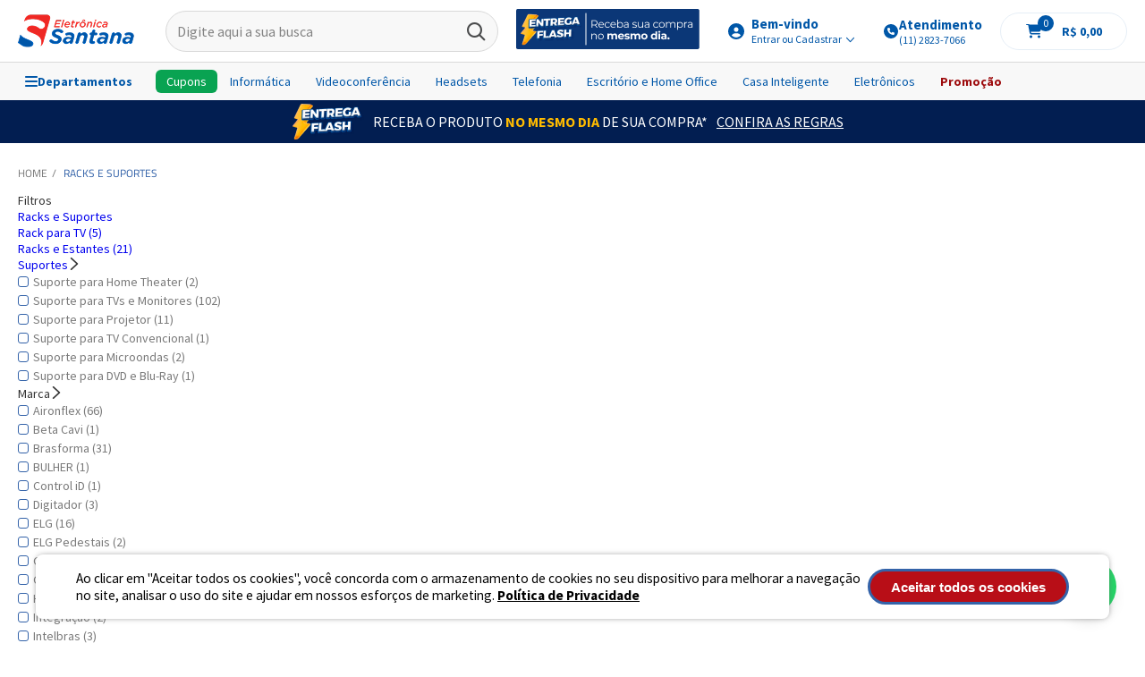

--- FILE ---
content_type: text/html; charset=utf-8
request_url: https://www.eletronicasantana.com.br/racks-e-suportes?&utmi_p=_seguranca-eletronica_interfonia-e-videoporteiro&utmi_pc=Navegador+Todos+Departamento&utmi_cp=Racks+e+Suportes
body_size: 168598
content:
<!DOCTYPE html >
<html xmlns="http://www.w3.org/1999/xhtml" xmlns:vtex="http://www.vtex.com.br/2009/vtex-common" xmlns:vtex.cmc="http://www.vtex.com.br/2009/vtex-commerce" lang="pt-br">
  <head><meta name="language" content="pt-BR" />
<meta name="country" content="BRA" />
<meta name="currency" content="R$" />
<meta http-equiv="Content-Type" content="text/html;charset=utf-8" />
<meta name="description" content="Encontre racks e suportes resistentes para TVs e monitores, garantindo organização e proteção de equipamentos na Eletrônica Santana. Clique e confira agora!" />
<meta name="Abstract" content="Racks e Suportes para TVs e Monitores Organizados" />
<meta name="author" content="Eletrônica Santana Ltda." />
<meta name="copyright" content="Eletrônica Santana Ltda." />
<meta name="vtex-version" content="1.0.0.0" />
<meta http-equiv="pragma" content="no-cache" />
<meta name="viewport" content="width=device-width, initial-scale=1, maximum-scale=1, user-scalable=no" /><meta name="theme-color" content="#3463a9" /><meta property="og:url" content="https://www.eletronicasantana.com.br/" /><meta property="og:type" content="product" /><meta property="og:title" content="Eletrônica Santana" /><meta property="og:description" content="Informática, Eletrônicos, Telefonia, Headsets, Áudio e Vídeo Conferência, PABX, CFTV, Eletroportáteis e muito mais!" /><meta property="og:image" content="https://eletronicasantana.vteximg.com.br/arquivos/logo-footer.jpg?v=635664172489670000" /><meta name="google-site-verification" content="ablZNKrZA_TGHyev6rm42ugljgU4WAhxg1u62eQLd_E" /><link rel="shortcut icon" type="image/x-icon" href="/arquivos/favicon.ico?v=635719414759630000" /><style>
    .flagGroup .flagCollection .flag.black-friday {
        background-color: #000 !important;
        color: #FFF !important;
        display: block !important;
        z-index: 9;
        font-size: 12px !important;
        border-radius: 500px;
        padding: 4px 12px;
        text-transform: capitalize;
        float: unset;
        width: unset;
        height: unset;
    }
    
    .flagCollection {
        position: absolute;
        right: 0;
        top: 0;
    }
    .product .flagCollection {
        position: relative;
    }
    .flagGroup {
        width: 85%;
    }
</style><title>Racks e Suportes para TVs e Monitores Organizados</title><script type="text/javascript" language="javascript">var jscheckoutUrl = 'https://www.eletronicasantana.com.br/checkout/#/cart';var jscheckoutAddUrl = 'https://www.eletronicasantana.com.br/checkout/cart/add';var jscheckoutGiftListId = '';var jsnomeSite = 'eletronicasantana';var jsnomeLoja = 'eletronicasantana';var jssalesChannel = '1';var defaultStoreCurrency = 'R$';var localeInfo = {"CountryCode":"BRA","CultureCode":"pt-BR","CurrencyLocale":{"RegionDisplayName":"Brazil","RegionName":"BR","RegionNativeName":"Brasil","TwoLetterIsoRegionName":"BR","CurrencyEnglishName":"Brazilian Real","CurrencyNativeName":"Real","CurrencySymbol":"R$","ISOCurrencySymbol":"BRL","Locale":1046,"Format":{"CurrencyDecimalDigits":2,"CurrencyDecimalSeparator":",","CurrencyGroupSeparator":".","CurrencyGroupSize":3,"StartsWithCurrencySymbol":true},"FlagUrl":"http://www.geonames.org/flags/x/br.gif"}};</script> 
<script type="text/javascript" language="javascript">vtxctx = {"searchTerm":"","categoryId":"1000104","categoryName":"Racks e Suportes","departmentyId":"1000104","departmentName":"Racks e Suportes","isOrder":"0","isCheck":"0","isCart":"0","actionType":"","actionValue":"","login":null,"url":"www.eletronicasantana.com.br","transurl":"www.eletronicasantana.com.br"};</script> 
<script language="javascript" src="https://io.vtex.com.br/front-libs/jquery/1.8.3/jquery-1.8.3.min.js?v=1.0.0.0"   type="text/javascript"></script>
<script language="javascript" src="https://eletronicasantana.vteximg.com.br/scripts/swfobject.js?v=1.0.0.0"   type="text/javascript"></script>
<script language="javascript" src="https://eletronicasantana.vteximg.com.br/scripts/vtex.ajax.wait.js?v=1.0.0.0"   type="text/javascript"></script>
<script language="javascript" src="https://eletronicasantana.vteximg.com.br/scripts/vtex.common.js?v=1.0.0.0"   type="text/javascript"></script>
<script language="javascript" src="https://vtex.vtexassets.com/_v/public/assets/v1/npm/@vtex/render-extension-loader@0.1.6/lib/render-extension-loader.js?v=1.0.0.0"   type="text/javascript"></script>
<script language="javascript" src="https://io.vtex.com.br/rc/rc.js?v=1.0.0.0"   type="text/javascript"></script>
<script language="javascript" src="https://activity-flow.vtex.com/af/af.js?v=1.0.0.0"   type="text/javascript"></script>
<script language="javascript" src="https://eletronicasantana.vteximg.com.br/scripts/vtex.tagmanager.helper.js?v=1.0.0.0"   type="text/javascript"></script>
<script language="javascript" src="https://io.vtex.com.br/portal-ui/v1.21.0/scripts/vtex-events-all.min.js?v=1.0.0.0"   type="text/javascript"></script>
<script language="javascript" src="https://io.vtex.com.br/portal-ui/v1.21.0/scripts/vtex-analytics.js?v=1.0.0.0"   type="text/javascript"></script>
<script language="javascript" src="https://io.vtex.com.br/front-libs/front-i18n/0.7.2/vtex-i18n.min.js?v=1.0.0.0"   type="text/javascript"></script>
<script language="javascript" src="https://io.vtex.com.br/front-libs/front-utils/3.0.8/underscore-extensions.js?v=1.0.0.0"   type="text/javascript"></script>
<script language="javascript" src="https://eletronicasantana.vteximg.com.br/scripts/currency-format.min.js?v=1.0.0.0"   type="text/javascript"></script>
<script language="javascript" src="https://io.vtex.com.br/front-libs/dustjs-linkedin/2.3.5/dust-core-2.3.5.min.js?v=1.0.0.0"   type="text/javascript"></script>
<script language="javascript" src="https://io.vtex.com.br/vtex.js/v2.13.1/vtex.min.js?v=1.0.0.0"   type="text/javascript"></script>
<script language="javascript" src="https://eletronicasantana.vteximg.com.br/scripts/jquery.ui.core.js?v=1.0.0.0"   type="text/javascript"></script>
<script language="javascript" src="https://eletronicasantana.vteximg.com.br/scripts/autocomplete/jquery.ui.widget.js?v=1.0.0.0"   type="text/javascript"></script>
<script language="javascript" src="https://eletronicasantana.vteximg.com.br/scripts/autocomplete/jquery.ui.position.js?v=1.0.0.0"   type="text/javascript"></script>
<script language="javascript" src="https://eletronicasantana.vteximg.com.br/scripts/autocomplete/jquery.ui.autocomplete.js?v=1.0.0.0"   type="text/javascript"></script>
<script language="javascript" src="https://eletronicasantana.vteximg.com.br/scripts/vtex.commerce.search.js?v=1.0.0.0"   type="text/javascript"></script>
<script language="javascript" src="https://eletronicasantana.vteximg.com.br/scripts/vtex.viewpart.fulltextsearchbox.js?v=1.0.0.0"   type="text/javascript"></script>
<script language="javascript" src="https://io.vtex.com.br/portal-plugins/2.9.13/js/portal-minicart-with-template.min.js?v=1.0.0.0"   type="text/javascript"></script>
<script language="javascript" src="https://io.vtex.com.br/portal-plugins/2.9.13/js/portal-template-as-modal.min.js?v=1.0.0.0"   type="text/javascript"></script>
<script language="javascript" src="https://io.vtex.com.br/portal-plugins/2.9.13/js/portal-sku-selector-with-template-v2.min.js?v=1.0.0.0"   type="text/javascript"></script>
<script language="javascript" src="https://eletronicasantana.vteximg.com.br/scripts/vtex.cookie.js?v=1.0.0.0"   type="text/javascript"></script>
<script language="javascript" src="https://eletronicasantana.vteximg.com.br/scripts/jquery.pager.js?v=1.0.0.0"   type="text/javascript"></script>
<link rel="stylesheet" href="https://fonts.googleapis.com/css?family=Cairo:400,600,700,900|Source+Sans+Pro:400,700" /><link rel="stylesheet" type="text/css" href="//cdn.jsdelivr.net/jquery.slick/1.6.0/slick.css" /><link rel="stylesheet" href="/arquivos/style-whatsapp-modal.css?v=001" /><link rel="stylesheet" type="text/css" href="/arquivos/jquery.mCustomScrollbar.css?v=636608990078330000" /><link rel="stylesheet" type="text/css" href="/arquivos/style-esantana-tec4u-v5.css?v=000" /><link rel="stylesheet" type="text/css" href="/arquivos/eletronicasantana-theme-v3.css?v=00" /><link rel="stylesheet" href="/arquivos/store-desktop-geral.css?v=40" /><link rel="stylesheet" href="/arquivos/slick-theme-eletronicasantana.css?v=638071464933700000" /><link rel="stylesheet" href="/arquivos/store-desktop-category.css?v=10" /><link rel="stylesheet" href="/arquivos/style-category-tec4u.css?v=006" /><script type="text/javascript">
    (function(c,l,a,r,i,t,y){
        c[a]=c[a]||function(){(c[a].q=c[a].q||[]).push(arguments)};
        t=l.createElement(r);t.async=1;t.src="https://www.clarity.ms/tag/"+i;
        y=l.getElementsByTagName(r)[0];y.parentNode.insertBefore(t,y);
    })(window, document, "clarity", "script", "ugqjqgp7kh");
</script><script language="javascript">var ___scriptPathTransac = '';</script><script language="javascript">var ___scriptPath = '';</script>
<!-- Start - WebAnalyticsViewPart -->
<script> var defaultUtmFromFolder = '';</script>
<!-- CommerceContext.Current.VirtualFolder.Name: @departamento@ -->

<script>
vtex.events.addData({"pageCategory":"Department","pageDepartment":"Racks e Suportes","pageUrl":"http://www.eletronicasantana.com.br/racks-e-suportes?utmi_cp=Racks e Suportes","pageTitle":"Racks e Suportes para TVs e Monitores Organizados","skuStockOutFromShelf":[],"skuStockOutFromProductDetail":[],"shelfProductIds":["30085","20844","9013512","9013376","9013373","9013352","9013347","9013243","9013231","9012395","9011991","9009019","9004303","9004176","9004174","9004131","9004129","9004013","9003313","9002751","9001697","9001584","9001583","9001580"],"accountName":"eletronicasantana","pageFacets":["departmentId:24","categoriesFullPath:/1000009/","brandId:12","productClusterSearchableIds:974","Fabricante:AironFlex","Cor:Branco"],"departmentId":1000104,"departmentName":"Racks e Suportes","categoryId":1000104,"categoryName":"Racks e Suportes"});
</script>

<script>
(function(w,d,s,l,i){w[l]=w[l]||[];w[l].push({'gtm.start':
                            new Date().getTime(),event:'gtm.js'});var f=d.getElementsByTagName(s)[0],
                            j=d.createElement(s),dl=l!='dataLayer'?'&l='+l:'';j.async=true;j.src=
                            '//www.googletagmanager.com/gtm.js?id='+i+dl;f.parentNode.insertBefore(j,f);
                            })(window,document,'script','dataLayer','GTM-H49J');
</script>

<script>
var helper = new vtexTagManagerHelper('departmentView'); helper.init();
</script>

<!-- End - WebAnalyticsViewPart -->
<link rel="canonical" href="https://www.eletronicasantana.com.br/racks-e-suportes" /></head>
  <body class="catalog department panda dep tecc"><div class="ajax-content-loader" rel="/no-cache/callcenter/disclaimer"></div><div class="all"><div class="salesBar"></div>
  <div class="faixaHeader-oferta faixaHeaderHome">
    <img src="https://eletronicasantana.vteximg.com.br/arquivos/entrega-flashHeaderimg.png?v=638349602980830000" alt="" />
    <div>
      <p>RECEBA O PRODUTO <strong>NO MESMO DIA</strong> DE SUA COMPRA*</p>
      <a href="https://www.eletronicasantana.com.br/entrega-flash?&amp;utmi_p=_racks-e-suportes&amp;utmi_pc=Html&amp;utmi_cp=Faixa+header">Confira as Regras</a>
    </div>
  </div>
<header class="pageHeader"><link rel="stylesheet" href="/arquivos/styles-menu-esantana.css?v=012" /><div class="mainHeader"><div class="wrapper"><div class="menu-mobile-toggle"><i class="ico-menu"></i></div><div class="logo"><a href="/" title="Eletrônica Santana" class="logoImg"><img src="/arquivos/logo-site eletronica-santana-130x45.png?v=638926924080170000" alt="Eletrônica Santana" width="182" heigth="40" loading="eager" fetchPriority="low" /></a></div><!--/logo--><div class="searchBox"><div class="searchOverlay"></div><div class="searchBody"><script type="text/javascript" language="javascript"> /*<![CDATA[*/ $(document).ready(function(){currentDept = '0'; enableFullTextSearchBox('ftBoxa362acd3b78c491aa8087fbd9f4645b6', 'ftDepta362acd3b78c491aa8087fbd9f4645b6', 'ftIdxa362acd3b78c491aa8087fbd9f4645b6', 'ftBtna362acd3b78c491aa8087fbd9f4645b6', '/SEARCHTERM?&utmi_p=_racks-e-suportes&utmi_pc=BuscaFullText&utmi_cp=SEARCHTERM','Digite aqui a sua busca' );}); /*]]>*/ </script><fieldset class="busca"><legend>Buscar</legend><label>Buscar</label><select id="ftDepta362acd3b78c491aa8087fbd9f4645b6"><option value="">Todo o Site</option><option value="342">Videoconferência</option><option value="17">Informática</option><option value="125">Headset</option><option value="1000009">Escritório e Home Office</option><option value="284">Filtros e Películas</option><option value="285">Segurança Eletrônica</option><option value="25">Energia e Elétrica</option><option value="141">Cabos e Conectores</option><option value="1000158">Casa Inteligente</option><option value="18">Telefonia</option><option value="24">Casa e Decoração</option><option value="360">Automação</option><option value="220">Climatização</option><option value="20">Eletrônicos</option><option value="1000019">Ferramentas</option><option value="1000144">Infantil</option><option value="278">Instrumentos Musicais</option><option value="1000104">Racks e Suportes</option><option value="21">Saúde e Beleza</option><option value="19">Segurança</option><option value="1000160">Black Friday</option></select><input type="hidden" id=ftIdxa362acd3b78c491aa8087fbd9f4645b6 value="" /><input id="ftBoxa362acd3b78c491aa8087fbd9f4645b6" class="fulltext-search-box" type="text" size="20" accesskey="b" /><input id="ftBtna362acd3b78c491aa8087fbd9f4645b6" type="button" value="Buscar" class="btn-buscar" /></fieldset></div></div><div class="logo-flash"><a href="/busca?fq=H:1005" title="Eletrônica Santana" class="logoImg"><img src="/arquivos/entregaflash-header.png?v=639001906271730000" alt="Eletrônica Santana" width="130" heigth="45" loading="eager" fetchPriority="low" /></a></div><!--/logo-flash--><div class="enterAccount dropdown"><a href="#" class="select" title="Entrar"><i class="ico-user"></i><span>
                        Bem-vindo
                        <strong>Entrar ou Cadastrar <i class="ico-arrow"></i></strong></span></a><div class="hideContent"><a href="/account" title="Minha Conta">Minha Conta</a><a href="/account/orders" title="Meus Pedidos">Meus Pedidos</a><div class="welcomeMsg"><a href="/login">Entrar / Cadastre-se</a></div></div></div><div class="contact"><a href="tel:+551128237066" class="select" title="Entrar"><span><svg xmlns="http://www.w3.org/2000/svg" width="18" height="16" viewBox="0 0 18 16" fill="none"><path d="M9 16C6.125 16 3.5 14.5 2.0625 12C0.625 9.53125 0.625 6.5 2.0625 4C3.5 1.53125 6.125 0 9 0C11.8438 0 14.4688 1.53125 15.9062 4C17.3438 6.5 17.3438 9.53125 15.9062 12C14.4688 14.5 11.8438 16 9 16ZM6.8125 4.03125L5.4375 4.40625C5.1875 4.5 5 4.71875 5 5C5 8.875 8.125 12 12 12C12.2812 12 12.5 11.8125 12.5938 11.5625L12.9688 10.1875C13.0312 9.875 12.9062 9.5625 12.5938 9.4375L11.0938 8.8125C10.8438 8.71875 10.5625 8.78125 10.375 9L9.75 9.75C8.65625 9.25 7.75 8.34375 7.25 7.25L8 6.625C8.21875 6.4375 8.28125 6.15625 8.1875 5.90625L7.5625 4.40625C7.4375 4.09375 7.125 3.96875 6.8125 4.03125Z" fill="#0057A8"></path></svg><div class="numbers"><span class="title">Atendimento</span><span>(11) 2823-7066</span></div></span></a></div><div class="header-cart"><div class="hidden"><div class="portal-minicart-ref"></div><script>$('.portal-minicart-ref').minicart({ showMinicart: true, showTotalizers: false  , showShippingOptions: false });</script></div><div class="cart"><div class="sta-cart"></div></div><!-- /.cart --></div><!-- /.header-cart --></div></div><div class="menu-container-wrapper"><div class="menu-container"><!-- Menu lateral esquerdo --><!-- Botão hamburguer --><div class="hamburger" id="openMenu"><svg xmlns="http://www.w3.org/2000/svg" width="14" height="12" viewBox="0 0 14 12" fill="none"><path d="M0 1C0 0.46875 0.4375 0 1 0H13C13.5312 0 14 0.46875 14 1C14 1.5625 13.5312 2 13 2H1C0.4375 2 0 1.5625 0 1ZM0 6C0 5.46875 0.4375 5 1 5H13C13.5312 5 14 5.46875 14 6C14 6.5625 13.5312 7 13 7H1C0.4375 7 0 6.5625 0 6ZM14 11C14 11.5625 13.5312 12 13 12H1C0.4375 12 0 11.5625 0 11C0 10.4688 0.4375 10 1 10H13C13.5312 10 14 10.4688 14 11Z" fill="#0057A8" /></svg>
                Departamentos
            </div><!-- Overlay --><div class="overlay" id="overlay"></div><!-- Menu lateral --><div class="side-menu" id="sideMenu"><div class="menu-header"><button id="backBtn" style="visibility:hidden;"><svg xmlns="http://www.w3.org/2000/svg" width="9" height="14" viewBox="0 0 9 14" fill="none"><path d="M1.28125 6.3125L6.28125 1.3125C6.65625 0.90625 7.3125 0.90625 7.6875 1.3125C8.09375 1.6875 8.09375 2.34375 7.6875 2.71875L3.40625 7L7.6875 11.3125C8.09375 11.6875 8.09375 12.3438 7.6875 12.7188C7.3125 13.125 6.65625 13.125 6.28125 12.7188L1.28125 7.71875C0.875 7.34375 0.875 6.6875 1.28125 6.3125Z" fill="#0057A8" /></svg></button><span class="menu-title" id="menuTitle">Menu</span><button id="closeBtn"><svg xmlns="http://www.w3.org/2000/svg" width="12" height="12" viewBox="0 0 12 12" fill="none"><path d="M11.3789 2.06641L7.16016 6.28516L11.3438 10.4688C11.6953 10.7852 11.6953 11.3125 11.3438 11.6289C11.0273 11.9805 10.5 11.9805 10.1836 11.6289L5.96484 7.44531L1.78125 11.6289C1.46484 11.9805 0.9375 11.9805 0.621094 11.6289C0.269531 11.3125 0.269531 10.7852 0.621094 10.4336L4.80469 6.25L0.621094 2.06641C0.269531 1.75 0.269531 1.22266 0.621094 0.871094C0.9375 0.554688 1.46484 0.554688 1.81641 0.871094L6 5.08984L10.1836 0.90625C10.5 0.554688 11.0273 0.554688 11.3789 0.90625C11.6953 1.22266 11.6953 1.75 11.3789 2.06641Z" fill="black" /></svg></button></div><!-- Painéis --><div class="menu-panel active" data-title="Menu"><ul><li><img src="/arquivos/img-banner-flash.png?v=638922620613470000" alt="Eletrônica Santana" width="343" heigth="50" loading="eager" fetchPriority="low" /></li><li data-target="destaques" class="emphasis"><svg width="12" height="12" viewBox="0 0 12 12" fill="none" xmlns="http://www.w3.org/2000/svg"><path opacity="0.5" d="M2.54688 1.16364H1.32812V2.38239H2.54688V1.16364ZM1.32812 0.14801H2.54688C3.10547 0.14801 3.5625 0.605042 3.5625 1.16364V2.38239C3.5625 2.96637 3.10547 3.39801 2.54688 3.39801H1.32812C0.744141 3.39801 0.3125 2.96637 0.3125 2.38239V1.16364C0.3125 0.605042 0.744141 0.14801 1.32812 0.14801ZM2.54688 5.22614H1.32812V6.44489H2.54688V5.22614ZM1.32812 4.21051H2.54688C3.10547 4.21051 3.5625 4.66754 3.5625 5.22614V6.44489C3.5625 7.02887 3.10547 7.46051 2.54688 7.46051H1.32812C0.744141 7.46051 0.3125 7.02887 0.3125 6.44489V5.22614C0.3125 4.66754 0.744141 4.21051 1.32812 4.21051ZM1.32812 9.28864V10.5074H2.54688V9.28864H1.32812ZM0.3125 9.28864C0.3125 8.73004 0.744141 8.27301 1.32812 8.27301H2.54688C3.10547 8.27301 3.5625 8.73004 3.5625 9.28864V10.5074C3.5625 11.0914 3.10547 11.523 2.54688 11.523H1.32812C0.744141 11.523 0.3125 11.0914 0.3125 10.5074V9.28864ZM6.60938 1.16364H5.39062V2.38239H6.60938V1.16364ZM5.39062 0.14801H6.60938C7.16797 0.14801 7.625 0.605042 7.625 1.16364V2.38239C7.625 2.96637 7.16797 3.39801 6.60938 3.39801H5.39062C4.80664 3.39801 4.375 2.96637 4.375 2.38239V1.16364C4.375 0.605042 4.80664 0.14801 5.39062 0.14801ZM5.39062 5.22614V6.44489H6.60938V5.22614H5.39062ZM4.375 5.22614C4.375 4.66754 4.80664 4.21051 5.39062 4.21051H6.60938C7.16797 4.21051 7.625 4.66754 7.625 5.22614V6.44489C7.625 7.02887 7.16797 7.46051 6.60938 7.46051H5.39062C4.80664 7.46051 4.375 7.02887 4.375 6.44489V5.22614ZM6.60938 9.28864H5.39062V10.5074H6.60938V9.28864ZM5.39062 8.27301H6.60938C7.16797 8.27301 7.625 8.73004 7.625 9.28864V10.5074C7.625 11.0914 7.16797 11.523 6.60938 11.523H5.39062C4.80664 11.523 4.375 11.0914 4.375 10.5074V9.28864C4.375 8.73004 4.80664 8.27301 5.39062 8.27301ZM9.45312 1.16364V2.38239H10.6719V1.16364H9.45312ZM8.4375 1.16364C8.4375 0.605042 8.86914 0.14801 9.45312 0.14801H10.6719C11.2305 0.14801 11.6875 0.605042 11.6875 1.16364V2.38239C11.6875 2.96637 11.2305 3.39801 10.6719 3.39801H9.45312C8.86914 3.39801 8.4375 2.96637 8.4375 2.38239V1.16364ZM10.6719 5.22614H9.45312V6.44489H10.6719V5.22614ZM9.45312 4.21051H10.6719C11.2305 4.21051 11.6875 4.66754 11.6875 5.22614V6.44489C11.6875 7.02887 11.2305 7.46051 10.6719 7.46051H9.45312C8.86914 7.46051 8.4375 7.02887 8.4375 6.44489V5.22614C8.4375 4.66754 8.86914 4.21051 9.45312 4.21051ZM9.45312 9.28864V10.5074H10.6719V9.28864H9.45312ZM8.4375 9.28864C8.4375 8.73004 8.86914 8.27301 9.45312 8.27301H10.6719C11.2305 8.27301 11.6875 8.73004 11.6875 9.28864V10.5074C11.6875 11.0914 11.2305 11.523 10.6719 11.523H9.45312C8.86914 11.523 8.4375 11.0914 8.4375 10.5074V9.28864Z" fill="#0057A8"></path></svg>
                            Destaques
                         </li><li data-target="videoconf"><svg width="12" height="13" viewBox="0 0 12 13" fill="none" xmlns="http://www.w3.org/2000/svg"><path opacity="0.5" d="M1.125 6.97369V7.91119C1.125 8.23932 0.867188 8.47369 0.5625 8.47369C0.234375 8.47369 0 8.23932 0 7.91119V6.97369C0 3.66901 2.67188 0.973694 6 0.973694C9.30469 0.973694 12 3.66901 12 6.97369V10.3721C12 11.4971 11.0625 12.4346 9.9375 12.4346L7.33594 12.4112C7.14844 12.7628 6.77344 12.9737 6.375 12.9737H5.625C4.99219 12.9737 4.5 12.4815 4.5 11.8487C4.5 11.2393 4.99219 10.7237 5.625 10.7237H6.375C6.77344 10.7237 7.14844 10.9581 7.33594 11.2862L9.9375 11.3096C10.4531 11.3096 10.875 10.8878 10.875 10.3721V6.97369C10.875 4.30182 8.67188 2.09869 6 2.09869C3.30469 2.09869 1.125 4.30182 1.125 6.97369ZM3.75 6.22369C3.32812 6.22369 3 6.57526 3 6.97369V8.09869C3 8.52057 3.32812 8.84869 3.75 8.84869V6.22369ZM1.875 6.97369C1.875 5.94244 2.69531 5.09869 3.75 5.09869H4.125C4.52344 5.09869 4.875 5.45026 4.875 5.84869V9.22369C4.875 9.64557 4.52344 9.97369 4.125 9.97369H3.75C2.69531 9.97369 1.875 9.15338 1.875 8.09869V6.97369ZM8.25 6.22369V8.84869C8.64844 8.84869 9 8.52057 9 8.09869V6.97369C9 6.57526 8.64844 6.22369 8.25 6.22369ZM10.125 6.97369V8.09869C10.125 9.15338 9.28125 9.97369 8.25 9.97369H7.875C7.45312 9.97369 7.125 9.64557 7.125 9.22369V5.84869C7.125 5.45026 7.45312 5.09869 7.875 5.09869H8.25C9.28125 5.09869 10.125 5.94244 10.125 6.97369Z" fill="black"></path></svg>Videoconferência
                        </li><li data-target="informatica"><svg width="16" height="11" viewBox="0 0 16 11" fill="none" xmlns="http://www.w3.org/2000/svg"><path opacity="0.5" d="M9.5 1.42761H2C1.78906 1.42761 1.625 1.61511 1.625 1.80261V7.05261C1.625 7.26355 1.78906 7.42761 2 7.42761H4.39062H4.8125H6.6875H7.08594H9.5C9.6875 7.42761 9.875 7.26355 9.875 7.05261V1.80261C9.875 1.61511 9.6875 1.42761 9.5 1.42761ZM2 8.55261C1.15625 8.55261 0.5 7.89636 0.5 7.05261V1.80261C0.5 0.9823 1.15625 0.302612 2 0.302612H9.5C10.3203 0.302612 11 0.9823 11 1.80261V7.05261C11 7.89636 10.3203 8.55261 9.5 8.55261H7.46094L7.83594 9.67761H8.9375C9.24219 9.67761 9.5 9.93542 9.5 10.2401C9.5 10.5682 9.24219 10.8026 8.9375 10.8026H8.21094H7.4375H4.0625H3.26562H2.5625C2.23438 10.8026 2 10.5682 2 10.2401C2 9.93542 2.23438 9.67761 2.5625 9.67761H3.64062L4.01562 8.55261H2ZM4.83594 9.67761H6.64062L6.26562 8.55261H5.21094L4.83594 9.67761ZM12.875 1.42761V2.17761H14.375V1.42761H12.875ZM12.875 3.30261V4.05261H14.375V3.30261H12.875ZM14.375 5.17761H12.875V9.67761H14.375V5.17761ZM11.75 1.42761C11.75 0.818237 12.2422 0.302612 12.875 0.302612H14.375C14.9844 0.302612 15.5 0.818237 15.5 1.42761V9.67761C15.5 10.3104 14.9844 10.8026 14.375 10.8026H12.875C12.2422 10.8026 11.75 10.3104 11.75 9.67761V1.42761ZM13.625 7.99011C13.2969 7.99011 13.0625 7.75574 13.0625 7.42761C13.0625 7.12292 13.2969 6.86511 13.625 6.86511C13.9297 6.86511 14.1875 7.12292 14.1875 7.42761C14.1875 7.75574 13.9297 7.99011 13.625 7.99011Z" fill="black"></path></svg>Informática
                        </li><li data-target="headsets"><svg width="12" height="13" viewBox="0 0 12 13" fill="none" xmlns="http://www.w3.org/2000/svg"><path opacity="0.5" d="M1.125 6.97369V7.91119C1.125 8.23932 0.867188 8.47369 0.5625 8.47369C0.234375 8.47369 0 8.23932 0 7.91119V6.97369C0 3.66901 2.67188 0.973694 6 0.973694C9.30469 0.973694 12 3.66901 12 6.97369V10.3721C12 11.4971 11.0625 12.4346 9.9375 12.4346L7.33594 12.4112C7.14844 12.7628 6.77344 12.9737 6.375 12.9737H5.625C4.99219 12.9737 4.5 12.4815 4.5 11.8487C4.5 11.2393 4.99219 10.7237 5.625 10.7237H6.375C6.77344 10.7237 7.14844 10.9581 7.33594 11.2862L9.9375 11.3096C10.4531 11.3096 10.875 10.8878 10.875 10.3721V6.97369C10.875 4.30182 8.67188 2.09869 6 2.09869C3.30469 2.09869 1.125 4.30182 1.125 6.97369ZM3.75 6.22369C3.32812 6.22369 3 6.57526 3 6.97369V8.09869C3 8.52057 3.32812 8.84869 3.75 8.84869V6.22369ZM1.875 6.97369C1.875 5.94244 2.69531 5.09869 3.75 5.09869H4.125C4.52344 5.09869 4.875 5.45026 4.875 5.84869V9.22369C4.875 9.64557 4.52344 9.97369 4.125 9.97369H3.75C2.69531 9.97369 1.875 9.15338 1.875 8.09869V6.97369ZM8.25 6.22369V8.84869C8.64844 8.84869 9 8.52057 9 8.09869V6.97369C9 6.57526 8.64844 6.22369 8.25 6.22369ZM10.125 6.97369V8.09869C10.125 9.15338 9.28125 9.97369 8.25 9.97369H7.875C7.45312 9.97369 7.125 9.64557 7.125 9.22369V5.84869C7.125 5.45026 7.45312 5.09869 7.875 5.09869H8.25C9.28125 5.09869 10.125 5.94244 10.125 6.97369Z" fill="black"></path></svg>Headsets
                        </li><li data-target="escritorio"><svg width="18" height="14" viewBox="0 0 18 14" fill="none" xmlns="http://www.w3.org/2000/svg"><path opacity="0.5" d="M6.5625 0.172058C6.79102 -0.00567627 7.12109 -0.00567627 7.34961 0.172058L12.834 4.64081C13.0879 4.84393 13.1133 5.22479 12.9102 5.50409C12.707 5.758 12.3262 5.78339 12.0469 5.58026L11.4375 5.07245V6.11346H10.2188V4.08221L6.96875 1.4162L3.71875 4.08221V9.16034C3.71875 9.28729 3.79492 9.36346 3.92188 9.36346H7.78125V10.5822H3.92188C3.13477 10.5822 2.5 9.94745 2.5 9.16034V5.07245L1.86523 5.58026C1.58594 5.78339 1.20508 5.758 1.00195 5.50409C0.798828 5.22479 0.824219 4.84393 1.07812 4.64081L6.5625 0.172058ZM8.1875 5.50409V6.67206C8.03516 6.84979 7.9082 7.05292 7.83203 7.28143C7.75586 7.33221 7.6543 7.33221 7.57812 7.33221H6.35938C6.00391 7.33221 5.75 7.07831 5.75 6.72284V5.50409C5.75 5.17401 6.00391 4.89471 6.35938 4.89471H7.57812C7.9082 4.89471 8.1875 5.17401 8.1875 5.50409ZM9.8125 8.14471V11.801H14.6875V8.14471H9.8125ZM8.59375 7.73846C8.59375 7.30682 8.94922 6.92596 9.40625 6.92596H15.0938C15.5254 6.92596 15.9062 7.30682 15.9062 7.73846V11.801H16.8203C16.9727 11.801 17.125 11.9533 17.125 12.1057C17.125 12.6135 16.6934 13.0197 16.2109 13.0197H15.9062H14.6875H9.8125H8.59375H8.28906C7.78125 13.0197 7.375 12.6135 7.375 12.1057C7.375 11.9533 7.50195 11.801 7.67969 11.801H8.59375V7.73846Z" fill="black"></path></svg>Escritório e Home Office
                        </li><li data-target="filtros"><svg width="14" height="12" viewBox="0 0 14 12" fill="none" xmlns="http://www.w3.org/2000/svg"><path opacity="0.5" d="M0.5 1.3197C0.5 0.735718 0.957031 0.253296 1.54102 0.253296H12.4336C13.0176 0.253296 13.5 0.735718 13.5 1.3197C13.5 1.57361 13.3984 1.80212 13.2461 1.97986L9.03125 7.18494V10.8158C9.03125 11.2728 8.65039 11.6283 8.19336 11.6283C8.01562 11.6283 7.83789 11.5775 7.68555 11.4506L5.34961 9.59705C5.0957 9.39392 4.96875 9.11462 4.96875 8.80994V7.18494L0.728516 1.97986C0.576172 1.80212 0.5 1.57361 0.5 1.3197ZM1.89648 1.47205L6.03516 6.57556C6.13672 6.70251 6.1875 6.82947 6.1875 6.95642V8.70837L7.8125 10.0033V6.95642C7.8125 6.82947 7.83789 6.70251 7.93945 6.57556L12.1035 1.47205H1.89648Z" fill="black"></path></svg>Filtros e Películas
                        </li><li data-target="seguranca"><svg width="12" height="13" viewBox="0 0 12 13" fill="none" xmlns="http://www.w3.org/2000/svg"><path opacity="0.5" d="M5.4375 1.64307L1.71094 3.21338C1.57031 3.28369 1.5 3.40088 1.5 3.51807C1.5 5.58057 2.32031 9.04932 5.4375 10.8071V1.64307ZM6.5625 10.8071C9.65625 9.04932 10.4766 5.58057 10.5 3.51807C10.5 3.40088 10.4062 3.28369 10.2891 3.21338L6.5625 1.64307V10.8071ZM10.7109 2.18213C11.2266 2.4165 11.625 2.90869 11.625 3.51807C11.6016 5.86182 10.6406 10.104 6.60938 12.0493C6.21094 12.2368 5.76562 12.2368 5.36719 12.0493C1.33594 10.104 0.375 5.86182 0.375 3.51807C0.351562 2.90869 0.75 2.4165 1.26562 2.18213L5.67188 0.307129C5.76562 0.260254 5.88281 0.236816 6 0.236816C6.09375 0.236816 6.21094 0.260254 6.30469 0.307129L10.7109 2.18213Z" fill="black"></path></svg>Segurança
                        </li><li data-target="seguranca-eletronica"><svg width="16" height="14" viewBox="0 0 16 14" fill="none" xmlns="http://www.w3.org/2000/svg"><path opacity="0.5" d="M2.05859 5.26213L6.375 7.03948C6.40039 7.03948 6.40039 7.06487 6.42578 7.06487L8.76172 8.02971L12.8242 5.33831L4.08984 1.70745L2.05859 5.26213ZM5.38477 7.95354L1.16992 6.20159C0.966797 6.10003 0.789062 5.92229 0.712891 5.71917C0.636719 5.49065 0.662109 5.26213 0.789062 5.05901L3.22656 0.793385C3.42969 0.437916 3.86133 0.285572 4.24219 0.437916L13.9922 4.50042C14.2715 4.60198 14.4492 4.88128 14.4746 5.16057C14.5 5.46526 14.373 5.76995 14.1191 5.92229L9.24414 9.17229C9.01562 9.32463 8.73633 9.35003 8.48242 9.24846L6.50195 8.41057L5.30859 11.559C5.20703 11.7875 5.00391 11.9399 4.75 11.9399H1.90625V12.7524C1.90625 13.1078 1.62695 13.3617 1.29688 13.3617C0.941406 13.3617 0.6875 13.1078 0.6875 12.7524V11.3305V9.90862C0.6875 9.57854 0.941406 9.29924 1.29688 9.29924C1.62695 9.29924 1.90625 9.57854 1.90625 9.90862V10.7211H4.31836L5.38477 7.95354ZM10.7676 9.1469L14.1191 6.88713L15.0586 7.31878C15.2617 7.39495 15.3633 7.64885 15.2617 7.85198L14.2461 10.2895C14.2207 10.391 14.1445 10.4672 14.043 10.4926C13.9414 10.5434 13.8145 10.5434 13.7129 10.4926L10.7422 9.1469H10.7676Z" fill="black"></path></svg>Segurança Eletrônica
                        </li><li data-target="energia-eletronica"><svg width="10" height="14" viewBox="0 0 10 14" fill="none" xmlns="http://www.w3.org/2000/svg"><path opacity="0.5" d="M7.46289 0.282959C7.94531 0.282959 8.30078 0.765381 8.17383 1.22241L6.80273 5.97046H8.98633C9.46875 5.97046 9.84961 6.37671 9.84961 6.85913C9.84961 7.13843 9.74805 7.36694 9.54492 7.54468L2.96875 13.1306C2.8418 13.2322 2.68945 13.283 2.51172 13.283C2.0293 13.283 1.67383 12.8259 1.80078 12.3689L3.17188 7.59546H0.962891C0.505859 7.59546 0.125 7.2146 0.125 6.75757C0.125 6.50366 0.226562 6.27515 0.404297 6.09741L7.00586 0.460693C7.13281 0.359131 7.28516 0.282959 7.46289 0.282959ZM6.54883 2.44116L1.95312 6.37671H3.98438C4.16211 6.37671 4.33984 6.47827 4.4668 6.63062C4.56836 6.78296 4.61914 6.98608 4.56836 7.16382L3.42578 11.1501L8.07227 7.18921H6.01562C5.8125 7.18921 5.63477 7.11304 5.50781 6.96069C5.40625 6.80835 5.35547 6.60522 5.40625 6.42749L6.54883 2.44116Z" fill="black"></path></svg> Enegia e Eletrônica
                        </li><li data-target="cabos-e-conectores"><svg width="10" height="14" viewBox="0 0 10 14" fill="none" xmlns="http://www.w3.org/2000/svg"><path opacity="0.5" d="M3.375 1.31335V3.54773H2.15625V1.31335C2.15625 0.983276 2.41016 0.703979 2.76562 0.703979C3.0957 0.703979 3.375 0.983276 3.375 1.31335ZM7.84375 1.31335V3.54773H6.625V1.31335C6.625 0.983276 6.87891 0.703979 7.23438 0.703979C7.56445 0.703979 7.84375 0.983276 7.84375 1.31335ZM0.734375 4.36023H0.9375H2.15625H7.84375H9.0625H9.26562C9.5957 4.36023 9.875 4.63953 9.875 4.9696C9.875 5.32507 9.5957 5.57898 9.26562 5.57898H9.0625V7.20398C9.0625 9.26062 7.56445 10.9364 5.60938 11.2411V13.0946C5.60938 13.4501 5.33008 13.704 5 13.704C4.64453 13.704 4.39062 13.4501 4.39062 13.0946V11.2411C2.43555 10.9364 0.9375 9.26062 0.9375 7.20398V5.57898H0.734375C0.378906 5.57898 0.125 5.32507 0.125 4.9696C0.125 4.63953 0.378906 4.36023 0.734375 4.36023ZM5 10.0477C6.54883 10.0477 7.84375 8.7782 7.84375 7.20398V5.57898H2.15625V7.20398C2.15625 8.7782 3.42578 10.0477 5 10.0477Z" fill="black"></path></svg>Cabos e Conectores
                        </li><li data-target="casa-inteligente"><svg width="16" height="14" viewBox="0 0 16 14" fill="none" xmlns="http://www.w3.org/2000/svg"><path opacity="0.5" d="M8.8125 0.277344C9.04102 0.0996094 9.37109 0.0996094 9.59961 0.277344L15.084 4.74609C15.3379 4.94922 15.3633 5.33008 15.1602 5.60938C14.957 5.86328 14.5762 5.88867 14.2969 5.68555L13.6875 5.17773V9.26562C13.6875 10.0527 13.0273 10.6875 12.2656 10.6875H7.74609C7.61914 10.2812 7.4668 9.875 7.26367 9.46875H12.2656C12.3672 9.46875 12.4688 9.39258 12.4688 9.26562V4.1875L9.21875 1.52148L5.96875 4.1875V7.7168C5.58789 7.36133 5.18164 7.05664 4.75 6.77734V5.17773L4.11523 5.68555C3.83594 5.88867 3.45508 5.86328 3.25195 5.60938C3.04883 5.33008 3.07422 4.94922 3.32812 4.74609L8.8125 0.277344ZM8.60938 5H9.82812C10.1582 5 10.4375 5.2793 10.4375 5.60938V6.82812C10.4375 7.18359 10.1582 7.4375 9.82812 7.4375H8.60938C8.25391 7.4375 8 7.18359 8 6.82812V5.60938C8 5.2793 8.25391 5 8.60938 5ZM1.29688 6.625C4.54688 6.625 7.1875 9.26562 7.1875 12.5156C7.1875 12.8711 6.9082 13.125 6.57812 13.125C6.22266 13.125 5.96875 12.8711 5.96875 12.5156C5.96875 9.95117 3.86133 7.84375 1.29688 7.84375C0.941406 7.84375 0.6875 7.58984 0.6875 7.23438C0.6875 6.9043 0.941406 6.625 1.29688 6.625ZM1.5 11.5C1.93164 11.5 2.3125 11.8809 2.3125 12.3125C2.3125 12.7695 1.93164 13.125 1.5 13.125C1.04297 13.125 0.6875 12.7695 0.6875 12.3125C0.6875 11.8809 1.04297 11.5 1.5 11.5ZM0.6875 9.67188C0.6875 9.3418 0.941406 9.0625 1.29688 9.0625C3.20117 9.0625 4.75 10.6113 4.75 12.5156C4.75 12.8711 4.4707 13.125 4.14062 13.125C3.78516 13.125 3.53125 12.8711 3.53125 12.5156C3.53125 11.2969 2.51562 10.2812 1.29688 10.2812C0.941406 10.2812 0.6875 10.0273 0.6875 9.67188Z" fill="black"></path></svg>Casa Inteligente
                        </li><li data-target="casa-e-decoracao"><svg width="10" height="14" viewBox="0 0 10 14" fill="none" xmlns="http://www.w3.org/2000/svg"><path opacity="0.5" d="M3.375 1.31335V3.54773H2.15625V1.31335C2.15625 0.983276 2.41016 0.703979 2.76562 0.703979C3.0957 0.703979 3.375 0.983276 3.375 1.31335ZM7.84375 1.31335V3.54773H6.625V1.31335C6.625 0.983276 6.87891 0.703979 7.23438 0.703979C7.56445 0.703979 7.84375 0.983276 7.84375 1.31335ZM0.734375 4.36023H0.9375H2.15625H7.84375H9.0625H9.26562C9.5957 4.36023 9.875 4.63953 9.875 4.9696C9.875 5.32507 9.5957 5.57898 9.26562 5.57898H9.0625V7.20398C9.0625 9.26062 7.56445 10.9364 5.60938 11.2411V13.0946C5.60938 13.4501 5.33008 13.704 5 13.704C4.64453 13.704 4.39062 13.4501 4.39062 13.0946V11.2411C2.43555 10.9364 0.9375 9.26062 0.9375 7.20398V5.57898H0.734375C0.378906 5.57898 0.125 5.32507 0.125 4.9696C0.125 4.63953 0.378906 4.36023 0.734375 4.36023ZM5 10.0477C6.54883 10.0477 7.84375 8.7782 7.84375 7.20398V5.57898H2.15625V7.20398C2.15625 8.7782 3.42578 10.0477 5 10.0477Z" fill="black"></path></svg>Casa e Decoracao
                        </li><li data-target="automação"><svg width="16" height="13" viewBox="0 0 16 13" fill="none" xmlns="http://www.w3.org/2000/svg"><path opacity="0.5" d="M3.53125 1.76146C2.61719 1.76146 1.90625 2.49779 1.90625 3.38646C1.90625 4.30052 2.61719 5.01146 3.53125 5.01146H6.57812H8H8.40625V1.76146H3.53125ZM2.69336 6.12865C1.52539 5.77318 0.6875 4.68138 0.6875 3.38646C0.6875 1.83763 1.95703 0.542709 3.53125 0.542709H8.40625C9.06641 0.542709 9.625 1.1013 9.625 1.76146V5.01146C9.625 5.69701 9.06641 6.23021 8.40625 6.23021H7.28906L4.34375 11.2829C3.98828 11.8669 3.25195 12.0701 2.66797 11.7146L1.32227 10.9275C0.738281 10.572 0.535156 9.83568 0.865234 9.25169L2.69336 6.12865ZM4.01367 6.23021L1.93164 9.86107L3.27734 10.6736L5.86719 6.23021H4.01367ZM11.8594 0.542709H14.7031C15.0332 0.542709 15.3125 0.822006 15.3125 1.15208C15.3125 1.50755 15.0332 1.76146 14.7031 1.76146H11.8594C11.5039 1.76146 11.25 1.50755 11.25 1.15208C11.25 0.822006 11.5039 0.542709 11.8594 0.542709ZM11.25 5.21458C11.25 4.88451 11.5039 4.60521 11.8594 4.60521H14.7031C15.0332 4.60521 15.3125 4.88451 15.3125 5.21458C15.3125 5.57005 15.0332 5.82396 14.7031 5.82396H11.8594C11.5039 5.82396 11.25 5.57005 11.25 5.21458ZM11.8594 10.699H14.7031C15.0332 10.699 15.3125 10.9783 15.3125 11.3083C15.3125 11.6638 15.0332 11.9177 14.7031 11.9177H11.8594C11.5039 11.9177 11.25 11.6638 11.25 11.3083C11.25 10.9783 11.5039 10.699 11.8594 10.699ZM11.25 3.38646C11.25 3.18333 11.4277 2.98021 11.6562 2.98021H14.9062C15.1094 2.98021 15.3125 3.18333 15.3125 3.38646C15.3125 3.61497 15.1094 3.79271 14.9062 3.79271H11.6562C11.4277 3.79271 11.25 3.61497 11.25 3.38646ZM11.6562 7.04271H14.9062C15.1094 7.04271 15.3125 7.24583 15.3125 7.44896C15.3125 7.67747 15.1094 7.85521 14.9062 7.85521H11.6562C11.4277 7.85521 11.25 7.67747 11.25 7.44896C11.25 7.24583 11.4277 7.04271 11.6562 7.04271ZM11.25 9.07396C11.25 8.87083 11.4277 8.66771 11.6562 8.66771H14.9062C15.1094 8.66771 15.3125 8.87083 15.3125 9.07396C15.3125 9.30247 15.1094 9.48021 14.9062 9.48021H11.6562C11.4277 9.48021 11.25 9.30247 11.25 9.07396Z" fill="black"></path></svg>Automação
                        </li><li data-target="climatização"><svg width="12" height="14" viewBox="0 0 12 14" fill="none" xmlns="http://www.w3.org/2000/svg"><path opacity="0.5" d="M6 11.1234C7.57422 11.1234 9.04688 10.2855 9.85938 8.88904C10.6465 7.51794 10.6465 5.81677 9.85938 4.42029C9.04688 3.04919 7.57422 2.18591 6 2.18591C4.40039 2.18591 2.92773 3.04919 2.11523 4.42029C1.32812 5.81677 1.32812 7.51794 2.11523 8.88904C2.92773 10.2855 4.40039 11.1234 6 11.1234ZM11.6875 6.65466C11.6875 9.59998 9.45312 12.0121 6.60938 12.3168V12.7484H9.45312C9.7832 12.7484 10.0625 13.0277 10.0625 13.3578C10.0625 13.7133 9.7832 13.9672 9.45312 13.9672H6H2.54688C2.19141 13.9672 1.9375 13.7133 1.9375 13.3578C1.9375 13.0277 2.19141 12.7484 2.54688 12.7484H5.39062V12.3168C2.52148 12.0121 0.3125 9.59998 0.3125 6.65466C0.3125 3.53162 2.85156 0.967163 6 0.967163C9.12305 0.967163 11.6875 3.53162 11.6875 6.65466ZM3.30859 5.99451C2.87695 4.95349 3.38477 3.76013 4.42578 3.35388C4.73047 3.22693 5.08594 3.37927 5.21289 3.68396L5.97461 5.51208C6.38086 4.9281 7.11719 4.57263 7.9043 4.67419C9.02148 4.82654 9.7832 5.86755 9.63086 6.98474C9.58008 7.31482 9.27539 7.54333 8.94531 7.49255L6.99023 7.21326C7.29492 7.8988 7.24414 8.7113 6.73633 9.32068C6.05078 10.2094 4.78125 10.3617 3.89258 9.67615C3.63867 9.47302 3.58789 9.09216 3.79102 8.81287L5.00977 7.26404C4.27344 7.18787 3.61328 6.73083 3.30859 5.99451ZM6 7.06091C6.20312 7.06091 6.40625 6.88318 6.40625 6.65466C6.40625 6.45154 6.20312 6.24841 6 6.24841C5.77148 6.24841 5.59375 6.45154 5.59375 6.65466C5.59375 6.88318 5.77148 7.06091 6 7.06091Z" fill="black"></path></svg>Climatização
                        </li><li data-target="eletronicos"><svg width="18" height="12" viewBox="0 0 18 12" fill="none" xmlns="http://www.w3.org/2000/svg"><path opacity="0.5" d="M8.79688 11.5757H3.92188C3.56641 11.5757 3.3125 11.3218 3.3125 10.9663C3.3125 10.6362 3.56641 10.3569 3.92188 10.3569H8.21289C8.28906 10.8394 8.49219 11.2456 8.79688 11.5757ZM2.5 0.200684H8.79688C8.49219 0.556152 8.28906 0.962402 8.21289 1.41943H2.5C2.27148 1.41943 2.09375 1.62256 2.09375 1.82568V7.51318C2.09375 7.7417 2.27148 7.91943 2.5 7.91943H8.1875V9.13818H2.5C1.58594 9.13818 0.875 8.42725 0.875 7.51318V1.82568C0.875 0.937012 1.58594 0.200684 2.5 0.200684ZM15.5 1.41943H10.625C10.3965 1.41943 10.2188 1.62256 10.2188 1.82568V9.95068C10.2188 10.1792 10.3965 10.3569 10.625 10.3569H15.5C15.7031 10.3569 15.9062 10.1792 15.9062 9.95068V1.82568C15.9062 1.62256 15.7031 1.41943 15.5 1.41943ZM10.625 0.200684H15.5C16.3887 0.200684 17.125 0.937012 17.125 1.82568V9.95068C17.125 10.8647 16.3887 11.5757 15.5 11.5757H10.625C9.71094 11.5757 9 10.8647 9 9.95068V1.82568C9 0.937012 9.71094 0.200684 10.625 0.200684ZM13.0625 3.85693C12.6055 3.85693 12.25 3.50146 12.25 3.04443C12.25 2.61279 12.6055 2.23193 13.0625 2.23193C13.4941 2.23193 13.875 2.61279 13.875 3.04443C13.875 3.50146 13.4941 3.85693 13.0625 3.85693ZM12.25 7.51318C12.25 7.97021 12.6055 8.32568 13.0625 8.32568C13.4941 8.32568 13.875 7.97021 13.875 7.51318C13.875 7.08154 13.4941 6.70068 13.0625 6.70068C12.6055 6.70068 12.25 7.08154 12.25 7.51318ZM15.0938 7.51318C15.0938 8.24951 14.6875 8.90967 14.0781 9.29053C13.4434 9.646 12.6562 9.646 12.0469 9.29053C11.4121 8.90967 11.0312 8.24951 11.0312 7.51318C11.0312 6.80225 11.4121 6.14209 12.0469 5.76123C12.6562 5.40576 13.4434 5.40576 14.0781 5.76123C14.6875 6.14209 15.0938 6.80225 15.0938 7.51318Z" fill="black"></path></svg>Eletrônicos
                        </li><li data-target="ferramentas"><svg width="14" height="14" viewBox="0 0 14 14" fill="none" xmlns="http://www.w3.org/2000/svg"><path opacity="0.5" d="M2.48047 0.936157L5.12109 2.96741C5.27344 3.09436 5.375 3.27209 5.375 3.44983V4.82092L8.14258 7.5885C8.87891 7.23303 9.79297 7.35999 10.4023 7.96936L13.2461 10.8131C13.5762 11.1178 13.5762 11.651 13.2461 11.9557L11.6211 13.5807C11.3164 13.9108 10.7832 13.9108 10.4785 13.5807L7.63477 10.7369C7.02539 10.1276 6.89844 9.18811 7.2793 8.45178L4.51172 5.6842H3.11523C2.9375 5.6842 2.75977 5.60803 2.63281 5.45569L0.601562 2.81506C0.423828 2.56116 0.449219 2.23108 0.677734 2.00256L1.69336 0.986938C1.89648 0.783813 2.25195 0.758423 2.48047 0.936157ZM1.08398 10.3815L4.5625 6.90295L5.42578 7.76624L1.94727 11.2448C1.79492 11.3971 1.71875 11.6002 1.71875 11.8033C1.71875 12.235 2.07422 12.5905 2.50586 12.5905C2.70898 12.5905 2.91211 12.5143 3.06445 12.3619L6.23828 9.18811C6.21289 9.67053 6.31445 10.153 6.54297 10.61L3.92773 13.2252C3.54688 13.6061 3.03906 13.8092 2.50586 13.8092C1.38867 13.8092 0.5 12.9205 0.5 11.8033C0.5 11.2701 0.703125 10.7623 1.08398 10.3815ZM12.2559 4.97327L11.6211 5.63342C11.3164 5.93811 10.9102 6.09045 10.4785 6.09045H9.84375C8.92969 6.09045 8.21875 5.37952 8.21875 4.46545V3.83069C8.21875 3.39905 8.37109 2.9928 8.67578 2.68811L9.33594 2.05334C7.8125 2.10413 6.59375 3.34827 6.59375 4.8717V4.89709L6.1875 4.49084V3.44983C6.1875 3.19592 6.11133 2.94202 5.98438 2.73889C6.69531 1.59631 7.96484 0.809204 9.4375 0.809204C10.0469 0.809204 10.6562 0.961548 11.1895 1.21545C11.418 1.34241 11.4434 1.64709 11.2656 1.82483L9.53906 3.55139C9.46289 3.62756 9.4375 3.72913 9.4375 3.83069V4.49084C9.4375 4.69397 9.61523 4.89709 9.84375 4.89709H10.4785C10.5801 4.89709 10.6816 4.84631 10.7578 4.77014L12.4844 3.04358C12.6621 2.86584 12.9668 2.89124 13.0938 3.11975C13.3477 3.65295 13.5 4.26233 13.5 4.89709C13.5 6.2428 12.8145 7.46155 11.7734 8.19788L10.9863 7.38538C10.9609 7.35999 10.9355 7.33459 10.9102 7.3092C11.6973 6.82678 12.2305 5.9635 12.2559 4.97327Z" fill="black"></path></svg>Ferramentas
                        </li><li data-target="racks-e-suportes"><svg width="18" height="14" viewBox="0 0 18 14" fill="none" xmlns="http://www.w3.org/2000/svg"><path opacity="0.5" d="M2.5 1.4491C2.27148 1.4491 2.09375 1.65222 2.09375 1.85535V9.16785C2.09375 9.39636 2.27148 9.5741 2.5 9.5741H15.5C15.7031 9.5741 15.9062 9.39636 15.9062 9.16785V1.85535C15.9062 1.65222 15.7031 1.4491 15.5 1.4491H2.5ZM0.875 1.85535C0.875 0.966675 1.58594 0.230347 2.5 0.230347H15.5C16.3887 0.230347 17.125 0.966675 17.125 1.85535V9.16785C17.125 10.0819 16.3887 10.7928 15.5 10.7928H2.5C1.58594 10.7928 0.875 10.0819 0.875 9.16785V1.85535ZM3.92188 12.0116H14.0781C14.4082 12.0116 14.6875 12.2909 14.6875 12.621C14.6875 12.9764 14.4082 13.2303 14.0781 13.2303H3.92188C3.56641 13.2303 3.3125 12.9764 3.3125 12.621C3.3125 12.2909 3.56641 12.0116 3.92188 12.0116Z" fill="black"></path></svg>Racks e Suportes
                        </li><li data-target="saude-e-beleza"><svg width="14" height="12" viewBox="0 0 14 12" fill="none" xmlns="http://www.w3.org/2000/svg"><path opacity="0.5" d="M6.21289 11.5596L6.16211 11.4834L1.71875 7.37012C0.931641 6.63379 0.5 5.61816 0.5 4.55176V4.47559C0.5 2.69824 1.76953 1.14941 3.52148 0.819336C4.51172 0.616211 5.52734 0.844727 6.36523 1.42871C6.59375 1.58105 6.79688 1.78418 7 1.9873C7.10156 1.88574 7.20312 1.75879 7.33008 1.65723C7.43164 1.58105 7.5332 1.50488 7.63477 1.42871C8.44727 0.844727 9.46289 0.616211 10.4531 0.819336C12.2305 1.14941 13.5 2.69824 13.5 4.47559V4.55176C13.5 5.61816 13.043 6.63379 12.2559 7.37012L7.8125 11.4834L7.76172 11.5596C7.55859 11.7373 7.2793 11.8643 7 11.8643C6.69531 11.8643 6.44141 11.7373 6.21289 11.5596ZM6.56836 3.33301C6.54297 3.33301 6.54297 3.33301 6.54297 3.30762L6.08594 2.7998C5.50195 2.13965 4.61328 1.86035 3.75 2.0127C2.55664 2.24121 1.71875 3.28223 1.71875 4.47559V4.55176C1.71875 5.28809 1.99805 5.97363 2.53125 6.45605L7 10.5947L11.4434 6.45605C11.9766 5.97363 12.2812 5.28809 12.2812 4.55176V4.47559C12.2812 3.28223 11.418 2.24121 10.2246 2.0127C9.36133 1.86035 8.47266 2.13965 7.88867 2.7998L7.43164 3.30762C7.43164 3.33301 7.43164 3.33301 7.40625 3.3584C7.30469 3.45996 7.15234 3.53613 7 3.53613C6.82227 3.53613 6.66992 3.45996 6.56836 3.3584V3.33301Z" fill="black"></path></svg>
                            Saúde e Beleza
                        </li><li data-target="telefonia"><svg width="14" height="14" viewBox="0 0 14 14" fill="none" xmlns="http://www.w3.org/2000/svg"><path d="M2.41176 1H5.23529L6.64706 4.52941L4.88235 5.58824C5.63832 7.12108 6.87892 8.36168 8.41176 9.11765L9.47059 7.35294L13 8.76471V11.5882C13 11.9627 12.8513 12.3217 12.5865 12.5865C12.3217 12.8513 11.9627 13 11.5882 13C8.83478 12.8327 6.23776 11.6634 4.28717 9.71283C2.33659 7.76225 1.16733 5.16523 1 2.41176C1 2.03734 1.14874 1.67825 1.4135 1.4135C1.67825 1.14874 2.03734 1 2.41176 1Z" stroke="black" stroke-opacity="0.5" stroke-width="1.5" stroke-linecap="round" stroke-linejoin="round"></path></svg>Telefonia
                        </li></ul></div><!-- Destaques com ícones circulares -->
<div class="menu-panel" id="destaques" data-title="Destaques">
    <div class="menu-item item-featured">
        <div class="submenu-content dots">
            <a href="/informatica" class="dot-link" data-no-track>
                <img src="/arquivos/dot.png?v=638905264837770000" loading="lazy" width="108" height="108">
                <span>Informática</span>
            </a>
            <a href="/eletronicos" class="dot-link" data-no-track>
                <img src="/arquivos/dot2.png?v=638906154757900000" loading="lazy" width="108" height="108">
                <span>Eletrônicos</span>
            </a>
            <a href="/videoconferencia" class="dot-link" data-no-track>
                <img src="/arquivos/dot3.png?v=638906154767130000" loading="lazy" width="108" height="108">
                <span>Videoconferência</span>
            </a>
            <a href="/headset" class="dot-link" data-no-track>
                <img src="/arquivos/dot4.png?v=638906154764970000" loading="lazy" width="108" height="108">
                <span>Headset</span>
            </a>
            <a href="/telefonia" class="dot-link" data-no-track>
                <img src="/arquivos/dot5.png?v=638906154763500000" loading="lazy" width="108" height="108">
                <span>Telefonia</span>
            </a>
            <a href="/escritorio-e-home-office" class="dot-link" data-no-track>
                <img src="/arquivos/dot6.png?v=638906154761970000" loading="lazy" width="108" height="108">
                <span>Home Office</span>
            </a>
            <a href="/casa-inteligente" class="dot-link" data-no-track>
                <img src="/arquivos/dot7.png?v=638906154761330000" loading="lazy" width="108" height="108">
                <span>Casa Inteligente</span>
            </a>
            <a href="/busca?fq=H:1008" class="dot-link" data-no-track>
                <img src="/arquivos/dot8.png?v=638906154768700000" loading="lazy" width="108" height="108">
                <span>Promoções</span>
            </a>
        </div>
    </div>
</div><!-- ATENÇÃO, esse erro prejudica a performance do seu site, o conteudo de nome Destaque não foi renderizado por nao ser um XDocument válido, erro: - '>' is an unexpected token. The expected token is '='. Line 5, position 66.-->    <!-- Saude e Beleza-->
    <div class="menu-panel" id="saude-e-beleza" data-title="Saúde e Beleza">
        <ul>
            <li data-target="saude">Saúde</li>
        </ul>
    </div>

    <div class="menu-panel" id="saude" data-title="Saúde">
        <ul>
            <li>
                <a href="/saúde-e-beleza/saúde/balanças" data-no-track>Balanças</a>
            </li>

            <li>
                <a href="/saúde-e-beleza/saúde/desumidificadores" data-no-track>Desumidificadores</a>
            </li>

            <li>
                <a href="/saúde-e-beleza/saúde/esporte-e-lazer" data-no-track>Esporte e
                    Lazer</a>
            </li>

            <li>
                <a href="/saúde-e-beleza/saúde/esterilizador" data-no-track>Esterilizador</a>
            </li>

            <li>
                <a href="/saúde-e-beleza/saúde/frequencímetros" data-no-track>Frequencímetros</a>
            </li>

            <li>
                <a href="/saúde-e-beleza/saúde/inaladores" data-no-track>Inaladores</a>
            </li>

            <li>
                <a href="/saúde-e-beleza/saúde/medidores-de-glicose" data-no-track>Medidores
                    de Glicose</a>
            </li>

            <li>
                <a href="/saúde-e-beleza/saúde/medidores-de-pressão" data-no-track>Medidores
                    de Pressão</a>
            </li>

            <li>
                <a href="/saúde-e-beleza/saúde/termômetros" data-no-track>Termômetros</a>
            </li>
        </ul>
    </div><!-- ATENÇÃO, esse erro prejudica a performance do seu site, o conteudo de nome Saude não foi renderizado por nao ser um XDocument válido, erro: - '>' is an unexpected token. The expected token is '='. Line 11, position 71.--><!--Escritório e Home Office-->
<!-- Escritório e Home Office -->
<div class="menu-panel" id="escritorio" data-title="Escritório e Home Office">
    <ul>
        <li data-target="apresentacao" data-no-track>Apresentação </li>
        <li><a href="/escritorio-e-home-office/cadeiras-de-escritorio" data-no-track>Cadeiras de Escritório</a></li>
        <li data-target="calculadoras" data-no-track>Calculadoras </li>
        <li><a href="/escritorio-e-home-office/fragmentadoras-de-papel" data-no-track>Fragmentadoras de Papel</a></li>
        <li><a href="/escritorio-e-home-office/plastificadora" data-no-track>Plastificadora</a></li>
        <li data-target="rotuladores" data-no-track>Rotulador Eletrônico e Fitas </li>
    </ul>
</div>

<!-- Apresentação -->
<div class="menu-panel" id="apresentacao" data-title="Apresentação">
    <ul>
        <li><a href="/escritorio-e-home-office/apresentacao/apresentadores" data-no-track>Apresentadores</a></li>
        <li><a href="/escritorio-e-home-office/apresentacao/microfones" data-no-track>Microfones</a></li>
        <li><a href="/escritorio-e-home-office/apresentacao/projetores" data-no-track>Projetores</a></li>
        <li><a href="/escritorio-e-home-office/apresentacao/telas-de-projecao" data-no-track>Telas de Projeção</a></li>
        <li><a href="/escritorio-e-home-office/apresentacao/telas-interativas" data-no-track>Telas Interativas</a></li>
    </ul>
</div>

<!-- Calculadoras -->
<div class="menu-panel" id="calculadoras" data-title="Calculadoras">
    <ul>
        <li><a href="/escritorio-e-home-office/calculadoras/bobina" data-no-track>Bobina</a></li>
        <li><a href="/escritorio-e-home-office/calculadoras/bolso" data-no-track>Bolso</a></li>
        <li><a href="/escritorio-e-home-office/calculadoras/escritorio" data-no-track>Escritório</a></li>
    </ul>
</div>

<!-- Rotulador Eletrônico e Fitas -->
<div class="menu-panel" id="rotuladores" data-title="Rotulador Eletrônico e Fitas">
    <ul>
        <li><a href="/escritorio-e-home-office/rotulador-eletronico-e-fitas/acessorios-e-suprimentos"
                data-no-track>Acessórios
                e Suprimentos</a></li>
        <li><a href="/escritorio-e-home-office/rotulador-eletronico-e-fitas/etiquetador-e-rotulador"
                data-no-track>Etiquetador
                e Rotulador</a></li>
    </ul>
</div><!-- ATENÇÃO, esse erro prejudica a performance do seu site, o conteudo de nome Escritorio não foi renderizado por nao ser um XDocument válido, erro: - '>' is an unexpected token. The expected token is '='. Line 5, position 53.--><!--Informática-->
<div class="menu-panel" id="informatica" data-title="Informática">
    <ul>
        <li>
            <a href="#"><img width="228" height="98" src="/arquivos/card-menu.png?v=638905264841200000"
                    loading="lazy"></a>
        </li>

        <!-- Subcategoria Acessórios -->
        <li data-target="acessorios-perifericos">Acessórios e Periféricos</li>
        <li data-target="armazenamento">Armazenamento</li>
        <li><a href="/informática/carrinho-para-cpu" data-no-track>Carrinho para CPU</a></li>
        <li data-target="conversores-digitais">Conversores Digitais</li>
        <li><a href="/informática/ergonomia" data-no-track>Ergonomia</a></li>
        <li><a href="/informática/gamer-e-streamer" data-no-track>Gamer e Streamer</a></li>
        <li data-target="impressao-imagem">Impressão e Imagem</li>
        <li data-target="apple">iPods, iPhones, iPads, Tablets e Acessórios</li>
        <li data-target="monitores">Monitores</li>
        <li><a href="/informática/notebooks" data-no-track>Notebooks</a></li>
        <li data-target="placas">Placas</li>
        <li data-target="protecao-eletrica">Proteção Elétrica</li>
        <li data-target="rede-wireless">Rede e Wireless</li>
        <li><a href="/informática/softwares" data-no-track>Softwares</a></li>
    </ul>
</div>

<!-- Subpainéis -->
<div class="menu-panel" id="acessorios-perifericos" data-title="Acessórios e Periféricos">
    <ul>
        <li><a href="/informática/acessórios-e-periféricos/caixas-acústicas" data-no-track>Caixas Acústicas</a></li>
        <li><a href="/informática/acessórios-e-periféricos/carregadores-e-baterias" data-no-track>Carregadores e
                Baterias</a>
        </li>
        <li><a href="/informática/acessórios-e-periféricos/filtro-privacidade" data-no-track>Filtro Privacidade</a></li>
        <li><a href="/informática/acessórios-e-periféricos/gravadores-de-cd,-dvd-e-blu-ray" data-no-track>Gravadores de
                CD/DVD/Blu-ray</a></li>
        <li><a href="/informática/acessórios-e-periféricos/hub-usb" data-no-track>Hub USB</a></li>
        <li><a href="/informática/acessórios-e-periféricos/kit-teclado-e-mouse" data-no-track>Kit Teclado e Mouse</a>
        </li>
        <li><a href="/informática/acessórios-e-periféricos/luminárias" data-no-track>Luminárias</a></li>
        <li><a href="/informática/acessórios-e-periféricos/maletas,-mochilas-e-capas" data-no-track>Maletas, Mochilas e
                Capas</a></li>
        <li><a href="/informática/acessórios-e-periféricos/mouse-pads" data-no-track>Mouse Pads</a></li>
        <li><a href="/informática/acessórios-e-periféricos/mouses" data-no-track>Mouses</a></li>
        <li><a href="/informática/acessórios-e-periféricos/suportes-e-mesas" data-no-track>Suportes e Mesas</a></li>
        <li><a href="/informática/acessórios-e-periféricos/teclados" data-no-track>Teclados</a></li>
        <li><a href="/informática/acessórios-e-periféricos/travas-de-segurança" data-no-track>Travas de Segurança</a>
        </li>
        <li><a href="/informática/acessórios-e-periféricos/webcams" data-no-track>Webcams</a></li>
    </ul>
</div>

<div class="menu-panel" id="armazenamento" data-title="Armazenamento">
    <ul>
        <li><a href="/informática/armazenamento/cartão-de-memória" data-no-track>Cartão de Memória</a></li>
        <li><a href="/informática/armazenamento/case-para-hd" data-no-track>Case para HD</a></li>
        <li><a href="/informática/armazenamento/hds-e-ssds" data-no-track>HDs e SSDs</a></li>
        <li><a href="/informática/armazenamento/memória-ram" data-no-track>Memória RAM</a></li>
        <li><a href="/informática/armazenamento/pen-drives" data-no-track>Pen Drives</a></li>
    </ul>
</div>

<div class="menu-panel" id="conversores-digitais" data-title="Conversores Digitais">
    <ul>
        <li><a href="/informática/conversores-digitais/conversores-de-vídeo" data-no-track>Conversores de Vídeo</a></li>
    </ul>
</div>

<div class="menu-panel" id="impressao-imagem" data-title="Impressão e Imagem">
    <ul>
        <li><a href="/informática/impressão-e-imagem/impressoras" data-no-track>Impressoras</a></li>
        <li><a href="/informática/impressão-e-imagem/multifuncionais" data-no-track>Multifuncionais</a></li>
        <li><a href="/informática/impressão-e-imagem/scanners" data-no-track>Scanners</a></li>
    </ul>
</div>

<div class="menu-panel" id="apple" data-title="iPods, iPhones, iPads, Tablets e Acessórios">
    <ul>
        <li><a href="/informática/ipods,-iphones,-ipads,-tablets-e-acessórios/carregadores"
                data-no-track>Carregadores</a>
        </li>
        <li><a href="/informática/ipods,-iphones,-ipads,-tablets-e-acessórios/docking-station" data-no-track>Docking
                Station</a></li>
        <li><a href="/informática/ipods,-iphones,-ipads,-tablets-e-acessórios/fones-de-ouvido" data-no-track>Fones de
                Ouvido</a></li>
        <li><a href="/informática/ipods,-iphones,-ipads,-tablets-e-acessórios/outros-acessórios" data-no-track>Outros
                acessórios</a></li>
    </ul>
</div>

<div class="menu-panel" id="monitores" data-title="Monitores">
    <ul>
        <li><a href="/informática/monitores/monitores-led" data-no-track>Monitores LED</a></li>
    </ul>
</div>

<div class="menu-panel" id="placas" data-title="Placas">
    <ul>
        <li><a href="/informática/placas/placas-pci" data-no-track>Placas PCI</a></li>
    </ul>
</div>

<div class="menu-panel" id="protecao-eletrica" data-title="Proteção Elétrica">
    <ul>
        <li><a href="/informática/proteção-elétrica/estabilizadores" data-no-track>Estabilizadores</a></li>
        <li><a href="/informática/proteção-elétrica/filtros-de-linha" data-no-track>Filtros de linha</a></li>
        <li><a href="/informática/proteção-elétrica/nobreak-ups" data-no-track>Nobreak UPS</a></li>
    </ul>
</div>

<div class="menu-panel" id="rede-wireless" data-title="Rede e Wireless">
    <ul>
        <li><a href="/informática/rede-e-wireless/access-point" data-no-track>Access Point</a></li>
        <li><a href="/informática/rede-e-wireless/placas-de-rede-e-adaptadores" data-no-track>Placas de Rede e
                Adaptadores</a>
        </li>
        <li><a href="/informática/rede-e-wireless/repetidor-de-sinal" data-no-track>Repetidor de Sinal</a></li>
        <li><a href="/informática/rede-e-wireless/roteadores-e-modens" data-no-track>Roteadores e Modens</a></li>
        <li><a href="/informática/rede-e-wireless/switches-e-hubs" data-no-track>Switches e Hubs</a></li>
    </ul>
</div><!-- ATENÇÃO, esse erro prejudica a performance do seu site, o conteudo de nome Informatica não foi renderizado por nao ser um XDocument válido, erro: - The 'img' start tag on line 5 position 26 does not match the end tag of 'a'. Line 6, position 38.-->        <!--Videoconferência-->
        <div class="menu-panel" id="videoconf" data-title="Videoconferência">
            <ul>
                <li> <a href="/videoconferência/microfone" data-no-track="true"><img width="228" height="98"
                            src="/arquivos/card-menu.png?v=638905264841200000" loading="lazy"></a></li>
                <li> <a href="/videoconferência/acessórios" data-no-track="true">Acessórios</a></li>
                <li> <a href="/videoconferência/câmera-para-videoconferência" data-no-track="true">Camera para
                        videoconferência</a></li>
                <li> <a href="/videoconferência/webcam" data-no-track="true">Webcam</a></li>
            </ul>
        </div><!-- ATENÇÃO, esse erro prejudica a performance do seu site, o conteudo de nome VideoConferencia não foi renderizado por nao ser um XDocument válido, erro: - The 'img' start tag on line 4 position 82 does not match the end tag of 'a'. Line 5, position 97.-->    <div class="menu-panel" id="automação" data-title="Automação">
        <ul>
            <li><a href="/automação/impressora-de-etiquetas" data-no-track>Impressora de Etiquetas</a></li>
            <li data-target="leitores-de-codigo-de-barras">Leitores de Código de Barras</li>
        </ul>
    </div>

    <div class="menu-panel" id="leitores-de-codigo-de-barras" data-title="Leitores de Código de Barras">
        <ul>
            <li><a href="/automação/leitores-de-código-de-barras/leitor-fixo" data-no-track>Leitor Fixo</a></li>
            <li><a href="/automação/leitores-de-código-de-barras/leitor-manual" data-no-track>Leitor Manual</a></li>
        </ul>
    </div><!-- ATENÇÃO, esse erro prejudica a performance do seu site, o conteudo de nome Automacao não foi renderizado por nao ser um XDocument válido, erro: - '>' is an unexpected token. The expected token is '='. Line 3, position 75.--><!--Headsets-->
<!-- Item Headset no menu principal -->
<div class="menu-panel" id="headsets" data-title="Headsets">
    <ul>
        <li>
            <a href="/headset" data-no-track>
                <img width="228" height="98" src="/arquivos/card-menu.png?v=638905264841200000" loading="lazy">
            </a>
        </li>
        <li data-target="headsets-acessorios">Acessórios para Headset</li>
        <li>
            <a href="/headset/headset-com-fio" data-no-track>Headset com fio</a>
        </li>
        <li>
            <a href="/headset/headset-sem-fio" data-no-track>Headset sem Fio</a>
        </li>
        <li>
            <a href="/headset/telefone-headset-e-base" data-no-track>Telefone Headset e
                Base</a>
        </li>
    </ul>
</div>

<!-- Submenu Acessórios para Headset -->
<div class="menu-panel" id="headsets-acessorios" data-title="Acessórios para Headset">
    <ul>
        <li>
            <a href="/headset/acessórios-para-headset/cabos-conectores" data-no-track>
                Cabos Conectores
            </a>
        </li>
        <li>
            <a href="/headset/acessórios-para-headset/itens-reposição" data-no-track>
                Itens Reposição
            </a>
        </li>
    </ul>

</div><!-- ATENÇÃO, esse erro prejudica a performance do seu site, o conteudo de nome Headset não foi renderizado por nao ser um XDocument válido, erro: - '>' is an unexpected token. The expected token is '='. Line 6, position 45.--><!-- Painel Filtros e Películas -->
<div class="menu-panel" id="filtros" data-title="Filtros e Películas">
    <ul>
        <li data-target="filtro-antirreflexo" data-no-track>Filtro Antirreflexo</li>
        <li data-target="filtro-privacidade" data-no-track>Filtro de Privacidade</li>
    </ul>
</div>

<!-- Subpainel Filtro Antirreflexo -->
<div class="menu-panel" id="filtro-antirreflexo" data-title="Filtro Antirreflexo">
    <ul>
        <li>
            <a href="/filtros-e-películas/filtro-antirreflexo/antirreflexo-para-celulares" data-no-track>
                Antirreflexo para Celulares
            </a>
        </li>
    </ul>
</div>

<!-- Subpainel Filtro de Privacidade -->
<div class="menu-panel" id="filtro-privacidade" data-title="Filtro de Privacidade">
    <ul>
        <li>
            <a href="/filtros-e-películas/filtro-de-privacidade/privacidade-celulares" data-no-track>
                Privacidade Celulares
            </a>
        </li>
        <li>
            <a href="/filtros-e-películas/filtro-de-privacidade/privacidade-notebook" data-no-track>
                Privacidade Notebook
            </a>
        </li>
    </ul>
</div><!-- ATENÇÃO, esse erro prejudica a performance do seu site, o conteudo de nome Filtros não foi renderizado por nao ser um XDocument válido, erro: - '>' is an unexpected token. The expected token is '='. Line 4, position 60.-->    <!-- Eletrônicos -->
    <div class="menu-panel" id="eletronicos" data-title="Eletrônicos">
        <ul>
            <li data-target="audio">Áudio</li>
            <li data-target="automotivo">Automotivo</li>
            <li data-target="drones-e-acessórios">Drones e Acessórios</li>
            <li><a href="/eletrônicos/fonte-elétrica" data-no-track>Fonte Elétrica</a></li>
            <li data-target="gamer">Gamer</li>
            <li data-target="tv-e-acessórios">TV e Acessórios</li>
        </ul>
    </div>

    <div class="menu-panel" id="audio" data-title="Áudio">

        <ul>
            <li>
                <a href="/eletrônicos/áudio/amplificadores" data-no-track>Amplificadores</a>
            </li>

            <li>
                <a href="/eletrônicos/áudio/caixas-acústicas" data-no-track>Caixas
                    Acústicas</a>
            </li>

            <li>
                <a href="/eletrônicos/áudio/caixas-de-som-e-subwoofers" data-no-track>Caixas
                    de Som e Subwoofers</a>
            </li>

            <li>
                <a href="/eletrônicos/áudio/dock-stations" data-no-track>Dock
                    stations</a>
            </li>

            <li>
                <a href="/eletrônicos/áudio/equipamentos-musicais" data-no-track>
                    Equipamentos Musicais</a>
            </li>

            <li>
                <a href="/eletrônicos/áudio/fones-de-ouvido" data-no-track>Fones de
                    Ouvido</a>
            </li>

            <li>
                <a href="/eletrônicos/áudio/rádio-e-cd-player" data-no-track>Rádio e CD
                    Player</a>
            </li>

            <li>
                <a href="/eletrônicos/áudio/rádio-relógio" data-no-track>Rádio-Relógio</a>
            </li>

            <li>
                <a href="/eletrônicos/áudio/som-portátil" data-no-track>Som Portátil</a>
            </li>

            <li>
                <a href="/eletrônicos/áudio/speaker" data-no-track>Speaker</a>
            </li>

            <li>
                <a href="/eletrônicos/áudio/toca-discos-e-jukebox" data-no-track>Toca
                    discos e Jukebox</a>
            </li>
        </ul>
    </div>

    <div class="menu-panel" id="automotivo" data-title="Automotivo">
        <ul>
            <li>
                <a href="/eletrônicos/automotivo/acessórios" data-no-track>Acessórios</a>
            </li>

            <li>
                <a href="/eletrônicos/automotivo/alarmes-automotivos" data-no-track>Alarmes
                    Automotivos</a>
            </li>

            <li>
                <a href="/eletrônicos/automotivo/amplificadores-e-módulos-de-potência" data-no-track>Amplificadores e Módulos de Potência</a>
            </li>

            <li>
                <a href="/eletrônicos/automotivo/auto-falantes" data-no-track>
                    Auto-falantes</a>
            </li>

            <li>
                <a href="/eletrônicos/automotivo/câmera-veicular" data-no-track>Câmera veicular</a>
            </li>

            <li>
                <a href="/eletrônicos/automotivo/carregadores-automotivos" data-no-track>
                    Carregadores Automotivos</a>
            </li>

            <li>
                <a href="/eletrônicos/automotivo/gps-e-acessórios" data-no-track>GPS e
                    Acessórios</a>
            </li>
        </ul>
    </div>

    <div class="menu-panel" id="drones-e-acessórios" data-title="Drones e Acessórios">
        <ul>
            <li>
                <a href="/eletrônicos/drones-e-acessórios/acessórios-para-drones" data-no-track>
                    Acessórios para Drones</a>
            </li>

            <li>
                <a href="/eletrônicos/drones-e-acessórios/drones" data-no-track>Drones</a>
            </li>
        </ul>
    </div>

    <div class="menu-panel" id="gamer" data-title="Gamer">
        <ul>
            <li>
                <a href="/eletrônicos/gamer/acessórios" data-no-track>Acessórios</a>
            </li>

            <li>
                <a href="/eletrônicos/gamer/joystick-e-volante" data-no-track>Joystick e
                    Volante</a>
            </li>

            <li>
                <a href="/eletrônicos/gamer/mouse" data-no-track>Mouse</a>
            </li>

            <li>
                <a href="/eletrônicos/gamer/teclados" data-no-track>Teclados</a>
            </li>
        </ul>
    </div>

    <div class="menu-panel" id="tv-e-acessórios" data-title="TV e Acessórios">
        <ul>
            <li>
                <a href="/eletrônicos/tv-e-acessórios/antenas" data-no-track>Antenas</a>
            </li>

            <li>
                <a href="/eletrônicos/tv-e-acessórios/controles-remotos" data-no-track>Controles Remotos</a>
            </li>

            <li>
                <a href="/eletrônicos/tv-e-acessórios/conversor-digital" data-no-track>Conversor Digital</a>
            </li>

            <li>
                <a href="/eletrônicos/tv-e-acessórios/tv-led" data-no-track>TV LED</a>
            </li>
        </ul>

    </div><!-- ATENÇÃO, esse erro prejudica a performance do seu site, o conteudo de nome Eletronicos não foi renderizado por nao ser um XDocument válido, erro: - '>' is an unexpected token. The expected token is '='. Line 7, position 68.-->
  <!-- Painel Energia Eletrônica -->
  <div class="menu-panel" id="energia-eletronica" data-title="Energia e Eletrônica">
    <ul>
      <li data-target="energia-eletrica">Energia Elétrica</li>
      <li data-target="iluminação">Iluminação</li>
      <li data-target="pilhas-e-baterias">Pilhas e Baterias</li>
    </ul>
  </div>
  <!-- Subpainel Energia Elétrica -->
  <div class="menu-panel" id="energia-eletrica" data-title="Energia Elétrica">
    <ul>
      <li>
        <a href="/energia-e-elétrica/energia-elétrica/autotransformador?&amp;utmi_p=_racks-e-suportes&amp;utmi_pc=Html&amp;utmi_cp=Energia">Autotransformador</a>
      </li>
      <li>
        <a href="/energia-e-elétrica/energia-elétrica/bateria-selada?&amp;utmi_p=_racks-e-suportes&amp;utmi_pc=Html&amp;utmi_cp=Energia">Bateria Selada</a>
      </li>
      <li>
        <a href="/energia-e-elétrica/energia-elétrica/extensão-elétrica?&amp;utmi_p=_racks-e-suportes&amp;utmi_pc=Html&amp;utmi_cp=Energia">Extensão Elétrica</a>
      </li>
      <li>
        <a href="/energia-e-elétrica/energia-elétrica/fonte-elétrica?&amp;utmi_p=_racks-e-suportes&amp;utmi_pc=Html&amp;utmi_cp=Energia">Fonte Elétrica</a>
      </li>
      <li>
        <a href="/energia-e-elétrica/energia-elétrica/tomadas?&amp;utmi_p=_racks-e-suportes&amp;utmi_pc=Html&amp;utmi_cp=Energia">Tomadas</a>
      </li>
    </ul>
  </div>
  <!-- Subpainel Iluminação -->
  <div class="menu-panel" id="iluminação" data-title="Iluminação">
    <ul>
      <li>
        <a href="/energia-e-elétrica/iluminação/interruptores?&amp;utmi_p=_racks-e-suportes&amp;utmi_pc=Html&amp;utmi_cp=Energia">Interruptores</a>
      </li>
      <li>
        <a href="/energia-e-elétrica/iluminação/lâmpadas?&amp;utmi_p=_racks-e-suportes&amp;utmi_pc=Html&amp;utmi_cp=Energia">Lâmpadas</a>
      </li>
      <li>
        <a href="/energia-e-elétrica/iluminação/luminárias?&amp;utmi_p=_racks-e-suportes&amp;utmi_pc=Html&amp;utmi_cp=Energia">Luminárias</a>
      </li>
      <li>
        <a href="/energia-e-elétrica/iluminação/luzes-de-emergência?&amp;utmi_p=_racks-e-suportes&amp;utmi_pc=Html&amp;utmi_cp=Energia">Luzes de Emergência</a>
      </li>
      <li>
        <a href="/energia-e-elétrica/iluminação/refletores?&amp;utmi_p=_racks-e-suportes&amp;utmi_pc=Html&amp;utmi_cp=Energia">Refletores</a>
      </li>
      <li>
        <a href="/energia-e-elétrica/iluminação/soquetes?&amp;utmi_p=_racks-e-suportes&amp;utmi_pc=Html&amp;utmi_cp=Energia">Soquetes</a>
      </li>
    </ul>
  </div>
  <!-- Subpainel Pilhas e Baterias -->
  <div class="menu-panel" id="pilhas-e-baterias" data-title="Pilhas e Baterias">
    <ul>
      <li>
        <a href="/energia-e-elétrica/pilhas-e-baterias/baterias?&amp;utmi_p=_racks-e-suportes&amp;utmi_pc=Html&amp;utmi_cp=Energia">Baterias</a>
      </li>
      <li>
        <a href="/energia-e-elétrica/pilhas-e-baterias/pilha-recarregável?&amp;utmi_p=_racks-e-suportes&amp;utmi_pc=Html&amp;utmi_cp=Energia">Pilha Recarregável</a>
      </li>
      <li>
        <a href="/energia-e-elétrica/pilhas-e-baterias/pilhas?&amp;utmi_p=_racks-e-suportes&amp;utmi_pc=Html&amp;utmi_cp=Energia">Pilhas</a>
      </li>
      <li>
        <a href="/energia-e-elétrica/pilhas-e-baterias/pilhas-e-baterias?&amp;utmi_p=_racks-e-suportes&amp;utmi_pc=Html&amp;utmi_cp=Energia">Pilhas e Baterias</a>
      </li>
    </ul>
  </div>
    <!-- Painel Cabos e Conectores -->
    <div class="menu-panel" id="cabos-e-conectores" data-title="Cabos e Conectores">
        <ul>
            <li data-target="cabos">Cabos</li>
            <li> <a href="/cabos-e-conectores/chaves-seletoras" data-no-track>Chaves Seletoras</a></li>
            <li data-target="conectores">Conectores</li>
            <li> <a href="/cabos-e-conectores/distribuidores" data-no-track>Distribuidores</a></li>
            <li> <a href="/cabos-e-conectores/emendas" data-no-track="">Emendas</a></li>
            <li> <a href="/cabos-e-conectores/espaguetes" data-no-track>Espaguetes</a></li>
            <li> <a href="/cabos-e-conectores/ferramentas" data-no-track>Ferramentas</a></li>
            <li> <a href="/cabos-e-conectores/moduladores" data-no-track>Móduladores</a></li>
            <li><a href="/cabos-e-conectores/organizadores" data-no-track>Organizadores</a></li>
            <li data-target="plug-e-jack">Protetores de Conector</a></li>
            <li><a href="/cabos-e-conectores/protetores-de-rede" data-no-track>Protetores de Rede</a></li>

        </ul>
    </div>

    <div class="menu-panel" id="cabos" data-title="Cabos">
        <ul>
            <li>
                <a href="/cabos-e-conectores/cabos/acessórios-e-cabos-rede" data-no-track>
                    Acessórios e Cabos Rede</a>
            </li>

            <li>
                <a href="/cabos-e-conectores/cabos/cabo-óptico" data-no-track>Cabo
                    Óptico</a>
            </li>

            <li>
                <a href="/cabos-e-conectores/cabos/cabo-tripolar" data-no-track>Cabo
                    Tripolar</a>
            </li>

            <li>
                <a href="/cabos-e-conectores/cabos/cabos-de-áudio-e-vídeo" data-no-track>
                    Cabos de Áudio e Vídeo</a>
            </li>

            <li>
                <a href="/cabos-e-conectores/cabos/cabos-de-vídeo" data-no-track>Cabos
                    de Vídeo</a>
            </li>

            <li>
                <a href="/cabos-e-conectores/cabos/cabos-e-adaptadores-informática" data-no-track>Cabos e Adaptadores
                    Informática</a>
            </li>

            <li>
                <a href="/cabos-e-conectores/cabos/cabos-e-conectores-cftv" data-no-track>
                    Cabos e Conectores CFTV</a>
            </li>

            <li>
                <a href="/cabos-e-conectores/cabos/cabos-e-conectores-tv" data-no-track>
                    Cabos e Conectores TV</a>
            </li>

            <li>
                <a href="/cabos-e-conec tores/cabos/cabos-hdmi" data-no-track>Cabos
                    HDMI</a>
            </li>

            <li>
                <a href="/cabos-e-conectores/cabos/cabos-para-iphone" data-no-track>
                    Cabos para Iphone</a>
            </li>

            <li>
                <a href="/cabos-e-conectores/cabos/cabos-telefonia" data-no-track>Cabos
                    Telefonia</a>
            </li>

            <li>
                <a href="/cabos-e-conectores/cabos/cabos-usb-e-adaptadores" data-no-track>Cabos USB e Adaptadores</a>
            </li>
        </ul>
    </div>

    <div class="menu-panel" id="conectores" data-title="Conectores">
        <ul>
            <li>
                <a href="/cabos-e-conectores/conectores/conectores-avulso-cftv" data-no-track>Conectores Avulso CFTV</a>
            </li>

            <li>
                <a href="/cabos-e-conectores/conectores/conectores-de-áudio-e-vídeo" data-no-track>Conectores de Áudio e
                    Vídeo</a>
            </li>

            <li>
                <a href="/cabos-e-conectores/conectores/conectores-de-tv" data-no-track>Conectores de TV</a>
            </li>

            <li>
                <a href="/cabos-e-conectores/conectores/conectores-de-vídeo" data-no-track>Conectores de Vídeo</a>
            </li>

            <li>
                <a href="/cabos-e-conectores/conectores/conectores-dc-jack" data-no-track>Conectores DC Jack</a>
            </li>

            <li>
                <a href="/cabos-e-conectores/conectores/conectores-para-rede" data-no-track>
                    Conectores para Rede</a>
            </li>
        </ul>
    </div>

    <div class="menu-panel" id="plug-e-jack" data-title="Protetores de Conector">
        <ul>
            <li>
                <a href="/cabos-e-conectores/plug-e-jack/jacks" data-no-track>Jacks</a>
            </li>

            <li>
                <a href="/cabos-e-conectores/plug-e-jack/plugs" data-no-track>Plugs</a>
            </li>
        </ul>
    </div><!-- ATENÇÃO, esse erro prejudica a performance do seu site, o conteudo de nome Cabos não foi renderizado por nao ser um XDocument válido, erro: - '>' is an unexpected token. The expected token is '='. Line 5, position 78.-->    <!-- Casa e Decoracao -->
    <div class="menu-panel" id="casa-e-decoracao" data-title="Casa e Decoracao">
        <ul>
            <li data-target="churrasqueiras">Churrasqueiras</li>
            <li data-target="decoracao">Decoração</li>
            <li data-target="eletroportateis">Eletroportáteis</li>
            <li data-target="materiais-eletricos">Materiais Elétricos</li>
        </ul>
    </div>
    <div class="menu-panel" id="churrasqueiras" data-title="Churrasqueiras">
        <ul>
            <li><a href="/casa-e-decoração/churrasqueiras/acessórios-para-churrasqueira" data-no-track>Acessórios para
                    Churrasqueira</a></li>
        </ul>
    </div>
    <div class="menu-panel" id="decoracao" data-title="Decoração">
        <ul>
            <li><a href="/casa-e-decoração/decoração/relógio" data-no-track>Relógio</a></li>
        </ul>
    </div>
    <div class="menu-panel" id="eletroportateis" data-title="Eletroportáteis">
        <ul>
            <li><a href="/casa-e-decoração/eletroportáteis/aspiradores-de-pó" data-no-track>Aspiradores de Pó</a></li>
            <li><a href="/casa-e-decoração/eletroportáteis/refrigeradores" data-no-track>Refrigeradores</a></li>
            <li><a href="/casa-e-decoração/eletroportáteis/refrigeradores/frigobares" data-no-track>Frigobares</a></li>
        </ul>
    </div>
    <div class="menu-panel" id="materiais-eletricos" data-title="Materiais Elétricos">
        <ul>
            <li><a href="/casa-e-decoração/materiais-elétricos/adaptadores" data-no-track>Adaptadores</a></li>
            <li><a href="/casa-e-decoração/materiais-elétricos/anti-mofo" data-no-track>Anti-mofo</a></li>
            <li><a href="/casa-e-decoração/materiais-elétricos/repelentes-eletrônicos" data-no-track>Repelentes Eletrônicos</a>
            </li>
        </ul>
    </div><!-- ATENÇÃO, esse erro prejudica a performance do seu site, o conteudo de nome Decoracao não foi renderizado por nao ser um XDocument válido, erro: - '>' is an unexpected token. The expected token is '='. Line 12, position 103.--><!-- Painel Segurança -->
<div class="menu-panel" id="seguranca" data-title="Segurança">
    <ul>
        <li data-target="alarmes">Alarmes</li>
        <li data-target="cameras">Câmeras de Segurança</li>
        <li><a href="/segurança/campainhas" data-no-track>Campainhas</a></li>
        <li><a href="/segurança/cercas-elétricas" data-no-track>Cercas Elétricas</a></li>
        <li><a href="/segurança/cofre-eletrônico" data-no-track>Cofre Eletrônico</a></li>
        <li data-target="acesso">Controles de Acesso</li>
        <li data-target="dvr">DVR e Standalone</li>
        <li data-target="fechaduras">Fechaduras</li>
        <li><a href="/segurança/geradores-e-fontes-elétricas" data-no-track>Geradores e Fontes Elétricas</a></li>
        <li data-target="sensores">Sensores</li>
        <li data-target="videoporteiro">Vídeo Porteiro e Interfone</li>
    </ul>
</div>

<!-- Subpainel Alarmes -->
<div class="menu-panel" id="alarmes" data-title="Alarmes">
    <ul>
        <li><a href="/segurança/alarmes/alarme-para-porta-e-janela" data-no-track>Alarme para Porta e Janela</a></li>
        <li><a href="/segurança/alarmes/central-de-alarme" data-no-track>Central de Alarme</a></li>
        <li><a href="/segurança/alarmes/detector-de-fumaça" data-no-track>Detector de Fumaça</a></li>
        <li><a href="/segurança/alarmes/sirene-de-alarme" data-no-track>Sirene de Alarme</a></li>
    </ul>
</div>

<!-- Subpainel Câmeras -->
<div class="menu-panel" id="cameras" data-title="Câmeras de Segurança">
    <ul>
        <li><a href="/segurança/câmeras-de-segurança/câmera-hd" data-no-track>Câmera HD</a></li>
        <li><a href="/segurança/câmeras-de-segurança/câmeras-ip-e-rede" data-no-track>Câmeras IP e Rede</a></li>
        <li><a href="/segurança/câmeras-de-segurança/material-instalação-cftv" data-no-track>Material Instalação
                CFTV</a></li>
    </ul>
</div>

<!-- Subpainel Controles de Acesso -->
<div class="menu-panel" id="acesso" data-title="Controles de Acesso">
    <ul>
        <li><a href="/segurança/controles-de-acesso/catraca-de-acesso" data-no-track>Catraca de Acesso</a></li>
        <li><a href="/segurança/controles-de-acesso/receptores" data-no-track>Receptores</a></li>
    </ul>
</div>

<!-- Subpainel DVR -->
<div class="menu-panel" id="dvr" data-title="DVR e Standalone">
    <ul>
        <li><a href="/segurança/dvr-e-standalone/dvr-4-canais" data-no-track>DVR 4 Canais</a></li>
    </ul>
</div>

<!-- Subpainel Fechaduras -->
<div class="menu-panel" id="fechaduras" data-title="Fechaduras">
    <ul>
        <li><a href="/segurança/fechaduras/fechadura-digital" data-no-track>Fechadura Digital</a></li>
        <li><a href="/segurança/fechaduras/fechadura-elétrica" data-no-track>Fechadura Elétrica</a></li>
        <li><a href="/segurança/fechaduras/itens-de-reposição" data-no-track>Itens de Reposição</a></li>
    </ul>
</div>

<!-- Subpainel Sensores -->
<div class="menu-panel" id="sensores" data-title="Sensores">
    <ul>
        <li><a href="/segurança/sensores/magnético" data-no-track>Magnético</a></li>
        <li><a href="/segurança/sensores/presença" data-no-track>Presença</a></li>
    </ul>
</div>

<!-- Subpainel Vídeo Porteiro -->
<div class="menu-panel" id="videoporteiro" data-title="Vídeo Porteiro e Interfone">
    <ul>
        <li><a href="/segurança/vídeo-porteiro-e-interfone/interfones" data-no-track>Interfones</a></li>
        <li><a href="/segurança/vídeo-porteiro-e-interfone/porteiro-eletrônico" data-no-track>Porteiro Eletrônico</a>
        </li>
        <li><a href="/segurança/vídeo-porteiro-e-interfone/video-porteiro" data-no-track>Video Porteiro</a></li>
    </ul>
</div><!-- ATENÇÃO, esse erro prejudica a performance do seu site, o conteudo de nome Seguranca não foi renderizado por nao ser um XDocument válido, erro: - '>' is an unexpected token. The expected token is '='. Line 6, position 58.-->    <!-- Painel Casa Inteligente -->
    <div class="menu-panel" id="casa-inteligente" data-title="Casa Inteligente">
        <ul>
            <li>
                <a href="/casa-inteligente/iluminação" data-no-track>
                    Iluminação
                </a>
            </li>

            <li>
                <a href="/casa-inteligente/lar-e-entretenimento" data-no-track>Lar e Entretenimento</a>
                </a>
            </li>
        </ul>
    </div>
<!-- ATENÇÃO, esse erro prejudica a performance do seu site, o conteudo de nome CasaInteligente não foi renderizado por nao ser um XDocument válido, erro: - '>' is an unexpected token. The expected token is '='. Line 5, position 69.--><!-- Painel Segurança Eletrônica -->
<div class="menu-panel" id="seguranca-eletronica" data-title="Segurança Eletrônica">

    <ul>
        <li data-target="seg-acessorios">Acessórios</li>
        <li data-target="seg-alarmes">Alarmes</li>
        <li data-target="seg-automatizadores">Automatizadores</li>
        <li data-target="seg-cameras">Câmeras de Segurança</li>
        <li data-target="seg-controle-acesso">Controles de Acesso</li>
        <li data-target="seg-fechaduras">Fechaduras</li>
        <li data-target="seg-gravadores">Gravadores Digitais de Vídeo</li>
        <li data-target="seg-incendio">Incêndio</li>
        <li data-target="seg-interfonia">Interfonia e Videoporteiro</li>
        <li><a href="/segurança-eletrônica/kit-cftv" data-no-track>Kit CFTV</a></li>
        <li><a href="/segurança-eletrônica/monitoramento-veicular" data-no-track>Monitoramento Veicular</a></li>
        <li data-target="seg-sensores">Sensores</li>
    </ul>
</div>

<!-- Subpainel Acessórios -->
<div class="menu-panel" id="seg-acessorios" data-title="Acessórios">
    <ul>
        <li><a href="/segurança-eletrônica/acessórios/baluns-e-placas" data-no-track>Baluns e Placas</a></li>
        <li><a href="/segurança-eletrônica/acessórios/cabos,-conectores,-fontes-e-filtros" data-no-track>Cabos,
                Conectores,
                Fontes e Filtros</a></li>
        <li><a href="/segurança-eletrônica/acessórios/caixa-de-passagem-e-rack" data-no-track>Caixa de Passagem e
                Rack</a>
        </li>
        <li><a href="/segurança-eletrônica/acessórios/distribuidor-hdmi" data-no-track>Distribuidor HDMI</a></li>
        <li><a href="/segurança-eletrônica/acessórios/extensores" data-no-track>Extensores</a></li>
        <li><a href="/segurança-eletrônica/acessórios/microfones-para-cftv" data-no-track>Microfones para CFTV</a></li>
        <li><a href="/segurança-eletrônica/acessórios/suporte-para-câmeras" data-no-track>Suporte para Câmeras</a></li>
    </ul>
</div>

<!-- Subpainel Alarmes -->
<div class="menu-panel" id="seg-alarmes" data-title="Alarmes">
    <ul>
        <li><a href="/segurança-eletrônica/alarmes/acessórios-para-alarmes" data-no-track>Acessórios para Alarmes</a>
        </li>
        <li><a href="/segurança-eletrônica/alarmes/centrais-de-alarme" data-no-track>Centrais de Alarme</a></li>
    </ul>
</div>

<!-- Subpainel Automatizadores -->
<div class="menu-panel" id="seg-automatizadores" data-title="Automatizadores">
    <ul>
        <li><a href="/segurança-eletrônica/automatizadores/motores-para-portões" data-no-track>Motores para Portões</a>
        </li>
    </ul>
</div>

<!-- Subpainel Câmeras -->
<div class="menu-panel" id="seg-cameras" data-title="Câmeras de Segurança">
    <ul>
        <li><a href="/segurança-eletrônica/câmeras-de-segurança/câmeras-analógica" data-no-track>Câmeras Analógica</a>
        </li>
        <li><a href="/segurança-eletrônica/câmeras-de-segurança/câmeras-hdcvi" data-no-track>Câmeras HDCVI</a></li>
        <li><a href="/segurança-eletrônica/câmeras-de-segurança/câmeras-ip" data-no-track>Câmeras IP</a></li>
        <li><a href="/segurança-eletrônica/câmeras-de-segurança/câmeras-multi-hd" data-no-track>Câmeras Multi HD</a>
        </li>
        <li><a href="/segurança-eletrônica/câmeras-de-segurança/câmeras-wi-fi" data-no-track>Câmeras Wi-Fi</a></li>
    </ul>
</div>

<!-- Subpainel Controle de Acesso -->
<div class="menu-panel" id="seg-controle-acesso" data-title="Controles de Acesso">
    <ul>
        <li><a href="/segurança-eletrônica/controles-de-acesso/acessórios" data-no-track>Acessórios</a></li>
        <li><a href="/segurança-eletrônica/controles-de-acesso/controladoras-de-acesso" data-no-track>Controladoras de
                Acesso</a></li>
        <li><a href="/segurança-eletrônica/controles-de-acesso/leitores-de-biometria" data-no-track>Leitores de
                Biometria</a>
        </li>
    </ul>
</div>

<!-- Subpainel Fechaduras -->
<div class="menu-panel" id="seg-fechaduras" data-title="Fechaduras">
    <ul>
        <li><a href="/segurança-eletrônica/fechaduras/fechaduras-digitais" data-no-track>Fechaduras Digitais</a></li>
        <li><a href="/segurança-eletrônica/fechaduras/fechaduras-elétricas" data-no-track>Fechaduras Elétricas</a></li>
        <li><a href="/segurança-eletrônica/fechaduras/fechaduras-eletroimã" data-no-track>Fechaduras Eletroimã</a></li>
        <li><a href="/segurança-eletrônica/fechaduras/fechaduras-solenoides" data-no-track>Fechaduras Solenoides</a>
        </li>
    </ul>
</div>

<!-- Subpainel Gravadores -->
<div class="menu-panel" id="seg-gravadores" data-title="Gravadores Digitais de Vídeo">
    <ul>
        <li><a href="/segurança-eletrônica/gravadores-digitais-de-vídeo/dvr" data-no-track>DVR</a></li>
        <li><a href="/segurança-eletrônica/gravadores-digitais-de-vídeo/gravadores-especiais" data-no-track>Gravadores
                Especiais</a></li>
        <li><a href="/segurança-eletrônica/gravadores-digitais-de-vídeo/nvd" data-no-track>NVD</a></li>
        <li><a href="/segurança-eletrônica/gravadores-digitais-de-vídeo/nvr" data-no-track>NVR</a></li>
    </ul>
</div>

<!-- Subpainel Incêndio -->
<div class="menu-panel" id="seg-incendio" data-title="Incêndio">
    <ul>
        <li><a href="/segurança-eletrônica/incêndio/acionadores" data-no-track>Acionadores</a></li>
        <li><a href="/segurança-eletrônica/incêndio/detectores" data-no-track>Detectores</a></li>
        <li><a href="/segurança-eletrônica/incêndio/iluminação-de-emergência" data-no-track>Iluminação de Emergência</a>
        </li>
        <li><a href="/segurança-eletrônica/incêndio/sinalizadores-de-emergência" data-no-track>Sinalizadores de
                Emergência</a>
        </li>
    </ul>
</div>

<!-- Subpainel Interfonia -->
<div class="menu-panel" id="seg-interfonia" data-title="Interfonia e Videoporteiro">
    <ul>
        <li><a href="/segurança-eletrônica/interfonia-e-videoporteiro/campainha,-ramal-externo-e-módulo"
                data-no-track>Campainha,
                Ramal Externo e Módulo</a></li>
        <li><a href="/segurança-eletrônica/interfonia-e-videoporteiro/interfone" data-no-track>Interfone</a></li>
        <li><a href="/segurança-eletrônica/interfonia-e-videoporteiro/porteiro-eletrônico" data-no-track>Porteiro
                Eletrônico</a></li>
        <li><a href="/segurança-eletrônica/interfonia-e-videoporteiro/videoporteiro" data-no-track>Videoporteiro</a>
        </li>
    </ul>
</div>

<!-- Subpainel Sensores -->
<div class="menu-panel" id="seg-sensores" data-title="Sensores">
    <ul>
        <li><a href="/segurança-eletrônica/sensores/sensor-de-abertura-magnético" data-no-track>Sensor de Abertura
                Magnético</a></li>
        <li><a href="/segurança-eletrônica/sensores/sensor-de-barreira" data-no-track>Sensor de Barreira</a></li>
        <li><a href="/segurança-eletrônica/sensores/sensor-de-movimento" data-no-track>Sensor de Movimento</a></li>
        <li><a href="/segurança-eletrônica/sensores/sensor-pet" data-no-track>Sensor Pet</a></li>
    </ul>
</div><!-- ATENÇÃO, esse erro prejudica a performance do seu site, o conteudo de nome Seguranca Eletronica não foi renderizado por nao ser um XDocument válido, erro: - '>' is an unexpected token. The expected token is '='. Line 14, position 67.-->    <!-- Racks e Suportes -->
    <div class="menu-panel" id="racks-e-suportes" data-title="Racks e Suportes">
        <ul>
            <li><a href="/racks-e-suportes/rack-para-tv" data-no-track>Rack para TV</a></li>
            <li><a href="/racks-e-suportes/racks-e-estantes" data-no-track>Racks e Estantes</a></li>
            <li data-target="suportes">Suportes</li>
        </ul>
    </div>

    <div class="menu-panel" id="suportes" data-title="Suportes">
        <ul>
            <li>
                <a href="/racks-e-suportes/suportes/suporte-para-dvd-e-blu-ray" data-no-track>Suporte para DVD e
                    Blu-Ray</a>
            </li>

            <li>
                <a href="/racks-e-suportes/suportes/suporte-para-home-theater" data-no-track>Suporte para Home
                    Theater</a>
            </li>

            <li>
                <a href="/racks-e-suportes/suportes/suporte-para-microondas" data-no-track>Suporte para Microondas</a>
            </li>

            <li>
                <a href="/racks-e-suportes/suportes/suporte-para-projetor" data-no-track>
                    Suporte para Projetor</a>
            </li>

            <li>
                <a href="/racks-e-suportes/suportes/suporte-para-tv-convencional" data-no-track>
                    Suporte para TV Convencional</a>
            </li>

            <li>
                <a href="/racks-e-suportes/suportes/suporte-para-tvs-e-monitores" data-no-track>
                    Suporte para TVs e Monitores</a>
            </li>
        </ul>
    </div>
<!-- ATENÇÃO, esse erro prejudica a performance do seu site, o conteudo de nome Racks não foi renderizado por nao ser um XDocument válido, erro: - '>' is an unexpected token. The expected token is '='. Line 4, position 71.-->    <!-- Black Friday -->
    <div class="menu-panel" id="blackfriday" data-title="Black Friday">
        <ul>
            <li>
                <a href="https://www.eletronicasantana.com.br/black-friday/cabos-e-conectores" data-no-track>
                    Cabos e conectores

                </a>
            </li>

            <li>
                <a href="https://www.eletronicasantana.com.br/black-friday/casa-e-decoração" data-no-track>
                    Casa e decoração

                </a>
            </li>

            <li>
                <a href="https://www.eletronicasantana.com.br/black-friday/eletrônicos" data-no-track>
                    Eletrônicos

                </a>
            </li>

            <li>
                <a href="https://www.eletronicasantana.com.br/black-friday/energia-e-elétrica" data-no-track>
                    Energia e Elétrica

                </a>
            </li>

            <li>
                <a href="https://www.eletronicasantana.com.br/black-friday/informática" data-no-track>
                    Informática

                </a>
            </li>

            <li>
                <a href="https://www.eletronicasantana.com.br/black-friday/outros-departamentos" data-no-track>
                    Outros Departamentos

                </a>
            </li>

            <li>
                <a href="https://www.eletronicasantana.com.br/black-friday/segurança" data-no-track>
                    Segurança

                </a>
            </li>

            <li>
                <a href="https://www.eletronicasantana.com.br/black-friday/telefonia" data-no-track>
                    Telefonia

                </a>
            </li>

            <li>
                <a href="https://www.eletronicasantana.com.br/black-friday/videoconferência" data-no-track>
                    Videoconferência

                </a>
            </li>
        </ul>
    </div><!-- ATENÇÃO, esse erro prejudica a performance do seu site, o conteudo de nome BlackFriday não foi renderizado por nao ser um XDocument válido, erro: - '>' is an unexpected token. The expected token is '='. Line 5, position 109.-->    <!-- Ferramentas -->
    <div class="menu-panel" id="ferramentas" data-title="Ferramentas">
        <ul>
            <li><a href="/ferramentas/alicates" data-no-track>Alicates</a></li>
            <li><a href="/ferramentas/cola-quente" data-no-track>Cola Quente</a></li>
            <li><a href="/ferramentas/equipamentos-para-solda" data-no-track>Equipamentos para Solda</a></li>
            <li><a href="/ferramentas/fitas" data-no-track>Fitas</a></li>
            <li><a href="/ferramentas/jogo-de-ferramentas" data-no-track>Jogo de Ferramentas</a></li>
            <li><a href="/ferramentas/lanternas" data-no-track>Lanternas</a></li>
            <li><a href="/ferramentas/localizadores-e-testadores-de-cabos" data-no-track>Localizadores e Testadores de Cabos</a>
            </li>
            <li><a href="/ferramentas/lubrificantes-e-limpeza" data-no-track>Lubrificantes e Limpeza</a></li>
            <li><a href="/ferramentas/multímetros" data-no-track>Multímetros</a></li>
            <li><a href="/ferramentas/testador" data-no-track>Testador</a></li>
            <li><a href="/ferramentas/timer-mecânico" data-no-track>Timer Mecânico</a></li>
        </ul>
    </div><!-- ATENÇÃO, esse erro prejudica a performance do seu site, o conteudo de nome Ferramentas não foi renderizado por nao ser um XDocument válido, erro: - '>' is an unexpected token. The expected token is '='. Line 4, position 62.-->    <!-- Telefonia -->
    <div class="menu-panel" id="telefonia" data-title="Telefonia">
        <ul>
            <li data-target="acessórios-para-celular">Acessórios para Celular</li>
            <li data-target="audioconferência-e-viva-voz">Audioconferência e Viva-Voz</li>
            <li><a href="/telefonia/headsets" data-no-track>Headsets</a></li>
            <li data-target="material-de-reposição">Material de Reposição</li>
            <li data-target="pabx">PABX</li>
            <li><a href="/telefonia/radio-e-walk-talk" data-no-track>Radio e Walk
                    Talk</a></li>
            <li data-target="telefones">Telefones</li>
        </ul>
    </div>

    <div class="menu-panel" id="acessórios-para-celular" data-title="Acessórios para Celular">
        <ul>
            <li>
                <a href="/telefonia/acessórios-para-celular/capas-e-cases" data-no-track>
                    Capas e Cases</a>
            </li>

            <li>
                <a href="/telefonia/acessórios-para-celular/carregador-portátil" data-no-track>
                    Carregador portátil</a>
            </li>
        </ul>
    </div>

    <div class="menu-panel" id="audioconferência-e-viva-voz" data-title="Audioconferência e Viva-Voz">
        <ul>
            <li>
                <a href="/telefonia/audioconferência-e-viva-voz/acessórios-audioconferência" data-no-track>
                    Acessórios Audioconferência</a>
            </li>

            <li>
                <a href="/telefonia/audioconferência-e-viva-voz/audioconferência-e-speakerphones" data-no-track>
                    Audioconferência e Speakerphones</a>
            </li>
        </ul>
    </div>

    <div class="menu-panel" id="material-de-reposição" data-title="Material de Reposição">
        <ul>
            <li>
                <a href="/telefonia/material-de-reposição/bateria-para-telefone-sem-fio" data-no-track>
                    Bateria para Telefone sem fio</a>
            </li>

            <li>
                <a href="/telefonia/material-de-reposição/fontes-para-telefone" data-no-track>Fontes para telefone</a>
            </li>
        </ul>
    </div>

    <div class="menu-panel" id="pabx" data-title="PABX">
        <ul>
            <li>
                <a href="/telefonia/pabx/central-telefonica" data-no-track>Central
                    Telefonica</a>
            </li>

            <li>
                <a href="/telefonia/pabx/interface-para-celular" data-no-track>Interface
                    para Celular</a>
            </li>

            <li>
                <a href="/telefonia/pabx/placas" data-no-track>Placas</a>
            </li>

            <li>
                <a href="/telefonia/pabx/terminais" data-no-track>Terminais</a>
            </li>
        </ul>
    </div>

    <div class="menu-panel" id="telefones" data-title="Telefones">
        <ul>
            <li>
                <a href="/telefonia/telefones/badisco" data-no-track>Badisco</a>
            </li>

            <li>
                <a href="/telefonia/telefones/fax" data-no-track>FAX</a>
            </li>

            <li>
                <a href="/telefonia/telefones/gravadores-de-telefonia" data-no-track>Gravadores de telefonia</a>
            </li>

            <li>
                <a href="/telefonia/telefones/telefone-rural" data-no-track>Telefone
                    Rural</a>
            </li>

            <li>
                <a href="/telefonia/telefones/telefones-com-fio" data-no-track>Telefones
                    com Fio</a>
            </li>

            <li>
                <a href="/telefonia/telefones/telefones-ip" data-no-track>Telefones
                    IP</a>
            </li>

            <li>
                <a href="/telefonia/telefones/telefones-sem-fio" data-no-track>Telefones
                    sem Fio</a>
            </li>
        </ul>
    </div><!-- ATENÇÃO, esse erro prejudica a performance do seu site, o conteudo de nome Telefonia não foi renderizado por nao ser um XDocument válido, erro: - '>' is an unexpected token. The expected token is '='. Line 6, position 60.--></div><!-- Menu --><ul class="menu-item-list"><li class="menu-item-list-item"><a href="/cupons" data-no-track="" class="cupom">Cupons</a></li><li class="menu-item-list-item">
          <a href="/informatica" data-no-track>
            Informática
          </a>
        </li><!-- ATENÇÃO, esse erro prejudica a performance do seu site, o conteudo de nome Informatica não foi renderizado por nao ser um XDocument válido, erro: - '>' is an unexpected token. The expected token is '='. Line 2, position 47.--><li class="menu-item-list-item">
          <a href="/videoconferencia" data-no-track>
            Videoconferência
          </a>
        </li><!-- ATENÇÃO, esse erro prejudica a performance do seu site, o conteudo de nome Videoconferencia não foi renderizado por nao ser um XDocument válido, erro: - '>' is an unexpected token. The expected token is '='. Line 2, position 52.--><li class="menu-item-list-item">
          <a href="/headset" data-no-track>
            Headsets
          </a>
        </li><!-- ATENÇÃO, esse erro prejudica a performance do seu site, o conteudo de nome Headset não foi renderizado por nao ser um XDocument válido, erro: - '>' is an unexpected token. The expected token is '='. Line 2, position 43.--><li class="menu-item-list-item ">
          <a href="/telefonia" data-no-track>
            Telefonia
          </a>
        </li><!-- ATENÇÃO, esse erro prejudica a performance do seu site, o conteudo de nome Telefonia não foi renderizado por nao ser um XDocument válido, erro: - '>' is an unexpected token. The expected token is '='. Line 2, position 45.--><li class="menu-item-list-item">
          <a href="/escritório-e-home-office" data-no-track>
            Escritório e Home Office
          </a>
        </li><!-- ATENÇÃO, esse erro prejudica a performance do seu site, o conteudo de nome Escritorio não foi renderizado por nao ser um XDocument válido, erro: - '>' is an unexpected token. The expected token is '='. Line 2, position 60.--><li class="menu-item-list-item">
          <a href="/casa-inteligente" data-no-track>
            Casa Inteligente
          </a>
        </li><!-- ATENÇÃO, esse erro prejudica a performance do seu site, o conteudo de nome CasaInteligente não foi renderizado por nao ser um XDocument válido, erro: - '>' is an unexpected token. The expected token is '='. Line 2, position 52.--><li class="menu-item-list-item">
          <a href="/eletrônicos" data-no-track>
            Eletrônicos
          </a>
        </li><!-- ATENÇÃO, esse erro prejudica a performance do seu site, o conteudo de nome Eletronicos não foi renderizado por nao ser um XDocument válido, erro: - '>' is an unexpected token. The expected token is '='. Line 2, position 47.--><li class="menu-item-list-item promotion">
          <a href="/promocao" data-no-track>
            Promoção
          </a>
        </li><!-- ATENÇÃO, esse erro prejudica a performance do seu site, o conteudo de nome Promoções não foi renderizado por nao ser um XDocument válido, erro: - '>' is an unexpected token. The expected token is '='. Line 2, position 44.--></ul><div></div></div></div></header>
  <div class="faixaHeader-oferta faixaHeaderGeral">
    <img src="https://eletronicasantana.vteximg.com.br/arquivos/entrega-flashHeaderimg.png?v=638349602980830000" alt="" />
    <div>
      <p>RECEBA O PRODUTO <strong>NO MESMO DIA</strong> DE SUA COMPRA*</p>
      <a href="https://www.eletronicasantana.com.br/entrega-flash?&amp;utmi_p=_racks-e-suportes&amp;utmi_pc=Html&amp;utmi_cp=FaixaHeaderGeral">Confira as Regras</a>
    </div>
  </div>
<div class="popup-lgpd" style="display: none;"><div class="container"><p class="text">
            Ao clicar em "Aceitar todos os cookies", você concorda com o armazenamento
            de cookies no seu dispositivo para melhorar a navegação no site, analisar
            o uso do site e ajudar em nossos esforços de marketing.
            <a href="/central-de-atendimento/politica-de-privacidade"> Política de Privacidade </a></p><button>
            Aceitar todos os cookies
        </button></div></div><div class="modal-especifi entrega-flash" style="display: none;"><div class="box-modal"><div class="header"><div class="title"><span> Entrega Flash </span></div><div class="close-btn"><svg xmlns="http://www.w3.org/2000/svg" viewBox="0 0 512 512" style=" width: 30px; "><path d="M256 48a208 208 0 1 1 0 416 208 208 0 1 1 0-416zm0 464A256 256 0 1 0 256 0a256 256 0 1 0 0 512zM175 175c-9.4 9.4-9.4 24.6 0 33.9l47 47-47 47c-9.4 9.4-9.4 24.6 0 33.9s24.6 9.4 33.9 0l47-47 47 47c9.4 9.4 24.6 9.4 33.9 0s9.4-24.6 0-33.9l-47-47 47-47c9.4-9.4 9.4-24.6 0-33.9s-24.6-9.4-33.9 0l-47 47-47-47c-9.4-9.4-24.6-9.4-33.9 0z"></path></svg></div></div><div class="body-especi">- Condição disponível somente para região de São Paulo;
<br /><br />

- As entregas serão feitas no mesmo dia caso seu pedido seja feito até as 15h, após o horário será entregue no próximo dia útil;
<br /><br />

- As entregas podem ser feitas até as 22h;
<br /><br />

- É necessário ter alguém presente no local para o recebimento do pedido;
<br /><br />

- Esta modalidade está ativa para alguns produtos com peso máximo de 15kg, pois a entrega e feita via motoboy;</div><div class="btn-entendi"><button class="close-btn">
                Entendi
            </button></div></div></div><div class="modal-especifi cartao-credito" style="display: none;"><div class="box-modal"><div class="header"><div class="title"><span> Cartão de crédito </span></div><div class="close-btn"><svg xmlns="http://www.w3.org/2000/svg" viewBox="0 0 512 512" style=" width: 30px; "><path d="M256 48a208 208 0 1 1 0 416 208 208 0 1 1 0-416zm0 464A256 256 0 1 0 256 0a256 256 0 1 0 0 512zM175 175c-9.4 9.4-9.4 24.6 0 33.9l47 47-47 47c-9.4 9.4-9.4 24.6 0 33.9s24.6 9.4 33.9 0l47-47 47 47c9.4 9.4 24.6 9.4 33.9 0s9.4-24.6 0-33.9l-47-47 47-47c9.4-9.4 9.4-24.6 0-33.9s-24.6-9.4-33.9 0l-47 47-47-47c-9.4-9.4-24.6-9.4-33.9 0z"></path></svg></div></div><div class="body-especi">A Eletrônica Santana possibilita o pagamento por cartões de crédito Visa, Mastercard, American Express, Hipercard, Elo e Diners Club em até 6x sem juros com parcelas mínimas de R$30,00.
<br /><br />
Todas as compras feitas através de cartão passam por um sistema de análise que pode durar até 48 horas para aprovação.
</div><div class="btn-entendi"><button class="close-btn">
                Entendi
            </button></div></div></div><div class="modal-especifi paga-pix" style="display: none;"><div class="box-modal"><div class="header"><div class="title"><span> Pagamento via Pix </span></div><div class="close-btn"><svg xmlns="http://www.w3.org/2000/svg" viewBox="0 0 512 512" style=" width: 30px; "><path d="M256 48a208 208 0 1 1 0 416 208 208 0 1 1 0-416zm0 464A256 256 0 1 0 256 0a256 256 0 1 0 0 512zM175 175c-9.4 9.4-9.4 24.6 0 33.9l47 47-47 47c-9.4 9.4-9.4 24.6 0 33.9s24.6 9.4 33.9 0l47-47 47 47c9.4 9.4 24.6 9.4 33.9 0s9.4-24.6 0-33.9l-47-47 47-47c9.4-9.4 9.4-24.6 0-33.9s-24.6-9.4-33.9 0l-47 47-47-47c-9.4-9.4-24.6-9.4-33.9 0z"></path></svg></div></div><div class="body-especi">Ao selecionar opção Pix ele disponibilizará duas formas para finalizar o pagamento com prazo máximo de 10 minutos para concluir 
<br /><br />
•	QRCode 
<br />
•	Código copia e cola 
<br /><br />
Nesta modalidade de pagamento disponibilizamos um desconto de 5% de desconto no valor do produto</div><div class="btn-entendi"><button class="close-btn">
                Entendi
            </button></div></div></div><div class="modal-especifi retire-loja" style="display: none;"><div class="box-modal"><div class="header"><div class="title"><span> Retire na Loja </span></div><div class="close-btn"><svg xmlns="http://www.w3.org/2000/svg" viewBox="0 0 512 512" style=" width: 30px; "><path d="M256 48a208 208 0 1 1 0 416 208 208 0 1 1 0-416zm0 464A256 256 0 1 0 256 0a256 256 0 1 0 0 512zM175 175c-9.4 9.4-9.4 24.6 0 33.9l47 47-47 47c-9.4 9.4-9.4 24.6 0 33.9s24.6 9.4 33.9 0l47-47 47 47c9.4 9.4 24.6 9.4 33.9 0s9.4-24.6 0-33.9l-47-47 47-47c9.4-9.4 9.4-24.6 0-33.9s-24.6-9.4-33.9 0l-47 47-47-47c-9.4-9.4-24.6-9.4-33.9 0z"></path></svg></div></div><div class="body-especi">- Condição disponível somente para região de São Paulo;
<br /><br />

- As entregas serão feitas no mesmo dia caso seu pedido seja feito até as 15h, após o horário será entregue no próximo dia útil;
<br /><br />

- As entregas podem ser feitas até as 22h;
<br /><br />

- É necessário ter alguém presente no local para o recebimento do pedido;
<br /><br />

- Esta modalidade está ativa para alguns produtos com peso máximo de 15kg, pois a entrega e feita via motoboy;</div><div class="btn-entendi"><button class="close-btn">
                Entendi
            </button></div></div><script src="/arquivos/script-menu-esantana.js?v=006"></script></div><div id="mainContent"><div class="banner-dapartament"></div><div class="wrapper"><div class="bread-crumb">
<ul>
<li><a title="Eletronica Santana" href="/">Eletronica Santana</a></li>
<li class="last"><strong><a title="Racks e Suportes" href="https://www.eletronicasantana.com.br/racks-e-suportes">Racks e Suportes</a></strong></li></ul>
</div>
<section class="searchDisplay"></section><aside class="navSidebar"><div class="navSidebarHead"><p>Filtros</p><i class="ico-close"></i></div><div class="shelfInteraction"></div><div class="filterOptions"><h2 class="span-filter">Filtros</h2>
<script type="text/javascript" language="javascript">
    $(document).ready(function() {
        partialSearchUrl = '/busca?utmi_cp=Racks+e+Suportes&';
    });
</script>
<div class="navigation-tabs">    <div class="menu-departamento">        <span class="rt"></span><span class="rb"></span>        <div>            <div class="menu-navegue">                <a title="Navegue" class="search-navigator-tab tab-navegue-ativo" href="#">Navegue</a>                <a title="Refinar Resultado" class="search-navigator-tab tab-refinar" href="#">Refinar Resultado</a>            </div><div class="search-multiple-navigator" style="display: none;" ><h3 class="racks-e-suportes"><span></span><a href="https://www.eletronicasantana.com.br/racks-e-suportes" title="Racks e Suportes">Racks e Suportes</a></h3>
<h4 class="racks-e-suportes"><span></span><a href="https://www.eletronicasantana.com.br/racks-e-suportes" title="Racks e Suportes">Racks e Suportes</a></h4>
<a title="Refinar Resultado" class="bt-refinar search-filter-button even" href="#">Refinar Resultado</a><fieldset class="refino-marca even">
<h5 class="  even">Marca</h5>
<div class="">
<label><input rel="fq=B:829" class="multi-search-checkbox" type="checkbox" name="829" value="829"/>Aironflex (66)</label><label><input rel="fq=B:2000108" class="multi-search-checkbox" type="checkbox" name="2000108" value="2000108"/>Beta Cavi (1)</label><label><input rel="fq=B:43" class="multi-search-checkbox" type="checkbox" name="43" value="43"/>Brasforma (31)</label><label><input rel="fq=B:2000250" class="multi-search-checkbox" type="checkbox" name="2000250" value="2000250"/>BULHER (1)</label><label><input rel="fq=B:2000133" class="multi-search-checkbox" type="checkbox" name="2000133" value="2000133"/>Control iD (1)</label><label><input rel="fq=B:2000036" class="multi-search-checkbox" type="checkbox" name="2000036" value="2000036"/>Digitador (3)</label><label><input rel="fq=B:2000174" class="multi-search-checkbox" type="checkbox" name="2000174" value="2000174"/>ELG (16)</label><label><input rel="fq=B:985" class="multi-search-checkbox" type="checkbox" name="985" value="985"/>ELG Pedestais (2)</label><label><input rel="fq=B:2000271" class="multi-search-checkbox" type="checkbox" name="2000271" value="2000271"/>GForce Tecnologia (1)</label><label><input rel="fq=B:675" class="multi-search-checkbox" type="checkbox" name="675" value="675"/>GP (1)</label><label><input rel="fq=B:668" class="multi-search-checkbox" type="checkbox" name="668" value="668"/>Hepso (2)</label><label><input rel="fq=B:1000000" class="multi-search-checkbox" type="checkbox" name="1000000" value="1000000"/>Integra&#231;&#227;o (2)</label><label><input rel="fq=B:13" class="multi-search-checkbox" type="checkbox" name="13" value="13"/>Intelbras (3)</label><label><input rel="fq=B:2000142" class="multi-search-checkbox" type="checkbox" name="2000142" value="2000142"/>Jabra (3)</label><label><input rel="fq=B:2000093" class="multi-search-checkbox" type="checkbox" name="2000093" value="2000093"/>Line Conference (8)</label><label><input rel="fq=B:12" class="multi-search-checkbox" type="checkbox" name="12" value="12"/>Logitech (4)</label><label><input rel="fq=B:2000028" class="multi-search-checkbox" type="checkbox" name="2000028" value="2000028"/>Max Eletron (3)</label><label><input rel="fq=B:531" class="multi-search-checkbox" type="checkbox" name="531" value="531"/>Multilaser (3)</label><label><input rel="fq=B:716" class="multi-search-checkbox" type="checkbox" name="716" value="716"/>Multivis&#227;o (1)</label><label><input rel="fq=B:2000223" class="multi-search-checkbox" type="checkbox" name="2000223" value="2000223"/>MXT (1)</label><label><input rel="fq=B:970" class="multi-search-checkbox" type="checkbox" name="970" value="970"/>Nardelli (1)</label><label><input rel="fq=B:2000201" class="multi-search-checkbox" type="checkbox" name="2000201" value="2000201"/>NB (5)</label><label><input rel="fq=B:898" class="multi-search-checkbox" type="checkbox" name="898" value="898"/>One for All (1)</label><label><input rel="fq=B:1011" class="multi-search-checkbox" type="checkbox" name="1011" value="1011"/>Pix (5)</label><label><input rel="fq=B:2000135" class="multi-search-checkbox" type="checkbox" name="2000135" value="2000135"/>Reliza (2)</label><label><input rel="fq=B:908" class="multi-search-checkbox" type="checkbox" name="908" value="908"/>WJ Moreira (3)</label></div></fieldset><fieldset class="refino Especificações">
<h5 class="  Especificações">Fabricante</h5>
<div class="">
</div></fieldset><fieldset class="refino even Filtros">
<h5 class="  even Filtros">Cor</h5>
<div class="">
<label><input rel="fq=specificationFilter_2627:Preto" class="multi-search-checkbox" type="checkbox" name="Preto" value="Preto"/>Preto (58)</label><label><input rel="fq=specificationFilter_2627:Branco" class="multi-search-checkbox" type="checkbox" name="Branco" value="Branco"/>Branco (8)</label><label><input rel="fq=specificationFilter_2627:Prata" class="multi-search-checkbox" type="checkbox" name="Prata" value="Prata"/>Prata (12)</label></div></fieldset></div><div class="search-single-navigator" style="display:block"><h3 class="racks-e-suportes"><span></span><a href="https://www.eletronicasantana.com.br/racks-e-suportes" title="Racks e Suportes">Racks e Suportes</a></h3><ul class="productClusterSearchableIds  even" >
<li ><a href="https://www.eletronicasantana.com.br/racks-e-suportes/974?PS=24&map=c,productClusterSearchableIds" title="Home Office">Home Office (1)</a></li>
<li ><a href="https://www.eletronicasantana.com.br/racks-e-suportes/992?PS=24&map=c,productClusterSearchableIds" title="Promoções ">Promoções  (2)</a></li>
<li ><a href="https://www.eletronicasantana.com.br/racks-e-suportes/994?PS=24&map=c,productClusterSearchableIds" title="Black Friday ">Black Friday  (42)</a></li>
<li ><a href="https://www.eletronicasantana.com.br/racks-e-suportes/996?PS=24&map=c,productClusterSearchableIds" title="ES Tech Logitech">ES Tech Logitech (4)</a></li>
<li ><a href="https://www.eletronicasantana.com.br/racks-e-suportes/1000?PS=24&map=c,productClusterSearchableIds" title="Baixa de Preço">Baixa de Preço (4)</a></li>
<li ><a href="https://www.eletronicasantana.com.br/racks-e-suportes/1002?PS=24&map=c,productClusterSearchableIds" title="Saldão de Preços baixos">Saldão de Preços baixos (32)</a></li>
<li ><a href="https://www.eletronicasantana.com.br/racks-e-suportes/1003?PS=24&map=c,productClusterSearchableIds" title="Liquida total ">Liquida total  (23)</a></li>
<li ><a href="https://www.eletronicasantana.com.br/racks-e-suportes/1005?PS=24&map=c,productClusterSearchableIds" title="Receba Hoje ">Receba Hoje  (2)</a></li>
<li ><a href="https://www.eletronicasantana.com.br/racks-e-suportes/1006?PS=24&map=c,productClusterSearchableIds" title="Frete Grátis ">Frete Grátis  (6)</a></li>
<li ><a href="https://www.eletronicasantana.com.br/racks-e-suportes/1012?PS=24&map=c,productClusterSearchableIds" title="Curva_AB">Curva_AB (5)</a></li>
<li ><a href="https://www.eletronicasantana.com.br/racks-e-suportes/1035?PS=24&map=c,productClusterSearchableIds" title="LARGERSTOCK">LARGERSTOCK (5)</a></li>
<li class="last"><a href="https://www.eletronicasantana.com.br/racks-e-suportes/1036?PS=24&map=c,productClusterSearchableIds" title="SUPTV17">SUPTV17 (27)</a></li>
</ul>
<h4 class="racks-e-suportes even"><a href="https://www.eletronicasantana.com.br/racks-e-suportes/rack-para-tv?PS=24" title="Rack para TV">Rack para TV (5)</a></h4>
<ul class="rack-para-tv even">
</ul>
<h4 class="racks-e-suportes even"><a href="https://www.eletronicasantana.com.br/racks-e-suportes/racks-e-estantes?PS=24" title="Racks e Estantes">Racks e Estantes (21)</a></h4>
<ul class="racks-e-estantes even">
</ul>
<h4 class="racks-e-suportes even"><a href="https://www.eletronicasantana.com.br/racks-e-suportes/suportes?PS=24" title="Suportes">Suportes</a></h4>
<ul class="suportes even">
<li><a href="https://www.eletronicasantana.com.br/racks-e-suportes/suportes/suporte-para-home-theater?PS=24" title="Suporte para Home Theater">Suporte para Home Theater (2)</a></li>
<li><a href="https://www.eletronicasantana.com.br/racks-e-suportes/suportes/suporte-para-tvs-e-monitores?PS=24" title="Suporte para TVs e Monitores">Suporte para TVs e Monitores (102)</a></li>
<li><a href="https://www.eletronicasantana.com.br/racks-e-suportes/suportes/suporte-para-projetor?PS=24" title="Suporte para Projetor">Suporte para Projetor (11)</a></li>
<li><a href="https://www.eletronicasantana.com.br/racks-e-suportes/suportes/suporte-para-tv-convencional?PS=24" title="Suporte para TV Convencional">Suporte para TV Convencional (1)</a></li>
<li><a href="https://www.eletronicasantana.com.br/racks-e-suportes/suportes/suporte-para-microondas?PS=24" title="Suporte para Microondas">Suporte para Microondas (2)</a></li>
<li class="last"><a href="https://www.eletronicasantana.com.br/racks-e-suportes/suportes/suporte-para-dvd-e-blu-ray?PS=24" title="Suporte para DVD e Blu-Ray">Suporte para DVD e Blu-Ray (1)</a></li>
</ul>
<h5 class="Hide HideMarca">Marca</h5>
<ul class="Marca " >
<li ><a href="https://www.eletronicasantana.com.br/racks-e-suportes/aironflex?PS=24" title="Aironflex">Aironflex (66)</a></li>
<li ><a href="https://www.eletronicasantana.com.br/racks-e-suportes/beta-cavi?PS=24" title="Beta Cavi">Beta Cavi (1)</a></li>
<li ><a href="https://www.eletronicasantana.com.br/racks-e-suportes/brasforma?PS=24" title="Brasforma">Brasforma (31)</a></li>
<li ><a href="https://www.eletronicasantana.com.br/racks-e-suportes/bulher?PS=24" title="BULHER">BULHER (1)</a></li>
<li ><a href="https://www.eletronicasantana.com.br/racks-e-suportes/control-id?PS=24" title="Control iD">Control iD (1)</a></li>
<li ><a href="https://www.eletronicasantana.com.br/racks-e-suportes/digitador?PS=24" title="Digitador">Digitador (3)</a></li>
<li ><a href="https://www.eletronicasantana.com.br/racks-e-suportes/elg?PS=24" title="ELG">ELG (16)</a></li>
<li ><a href="https://www.eletronicasantana.com.br/racks-e-suportes/elg-pedestais?PS=24" title="ELG Pedestais">ELG Pedestais (2)</a></li>
<li ><a href="https://www.eletronicasantana.com.br/racks-e-suportes/gforce-tecnologia?PS=24" title="GForce Tecnologia">GForce Tecnologia (1)</a></li>
<li ><a href="https://www.eletronicasantana.com.br/racks-e-suportes/gp?PS=24" title="GP">GP (1)</a></li>
<li ><a href="https://www.eletronicasantana.com.br/racks-e-suportes/hepso?PS=24" title="Hepso">Hepso (2)</a></li>
<li ><a href="https://www.eletronicasantana.com.br/racks-e-suportes/integracao?PS=24" title="Integração">Integração (2)</a></li>
<li ><a href="https://www.eletronicasantana.com.br/racks-e-suportes/intelbras?PS=24" title="Intelbras">Intelbras (3)</a></li>
<li ><a href="https://www.eletronicasantana.com.br/racks-e-suportes/jabra?PS=24" title="Jabra">Jabra (3)</a></li>
<li ><a href="https://www.eletronicasantana.com.br/racks-e-suportes/line-conference?PS=24" title="Line Conference">Line Conference (8)</a></li>
<li ><a href="https://www.eletronicasantana.com.br/racks-e-suportes/logitech?PS=24" title="Logitech">Logitech (4)</a></li>
<li ><a href="https://www.eletronicasantana.com.br/racks-e-suportes/max-eletron?PS=24" title="Max Eletron">Max Eletron (3)</a></li>
<li ><a href="https://www.eletronicasantana.com.br/racks-e-suportes/multilaser?PS=24" title="Multilaser">Multilaser (3)</a></li>
<li ><a href="https://www.eletronicasantana.com.br/racks-e-suportes/multivisao?PS=24" title="Multivisão">Multivisão (1)</a></li>
<li ><a href="https://www.eletronicasantana.com.br/racks-e-suportes/mxt?PS=24" title="MXT">MXT (1)</a></li>
<li ><a href="https://www.eletronicasantana.com.br/racks-e-suportes/nardelli?PS=24" title="Nardelli">Nardelli (1)</a></li>
<li ><a href="https://www.eletronicasantana.com.br/racks-e-suportes/nb?PS=24" title="NB">NB (5)</a></li>
<li ><a href="https://www.eletronicasantana.com.br/racks-e-suportes/one-for-all?PS=24" title="One for All">One for All (1)</a></li>
<li ><a href="https://www.eletronicasantana.com.br/racks-e-suportes/pix?PS=24" title="Pix">Pix (5)</a></li>
<li ><a href="https://www.eletronicasantana.com.br/racks-e-suportes/reliza?PS=24" title="Reliza">Reliza (2)</a></li>
<li class="last"><a href="https://www.eletronicasantana.com.br/racks-e-suportes/wj-moreira?PS=24" title="WJ Moreira">WJ Moreira (3)</a></li>
</ul><h5 class="Hide Especificações HideFabricante">Fabricante</h5>
<ul class="Fabricante  Especificações" >
</ul><h5 class="Hide even Filtros HideCor">Cor</h5>
<ul class="Cor  even Filtros" >
<li ><a href="https://www.eletronicasantana.com.br/racks-e-suportes/Preto?PS=24&map=c,specificationFilter_2627" title="Preto">Preto (58)</a></li>
<li ><a href="https://www.eletronicasantana.com.br/racks-e-suportes/Branco?PS=24&map=c,specificationFilter_2627" title="Branco">Branco (8)</a></li>
<li class="last"><a href="https://www.eletronicasantana.com.br/racks-e-suportes/Prata?PS=24&map=c,specificationFilter_2627" title="Prata">Prata (12)</a></li>
</ul></div>        </div>    </div></div><div class="urlLastSearch" style="display:none">http://www.eletronicasantana.com.br/racks-e-suportes?utmi_cp=Racks+e+Suportes</div></div></aside><section class="pageContent"><div class="container-title-button"><h2 class="titulo-sessao">Racks e Suportes</h2><div class="container-btn-layout"><button class="mode-list" title="Visualizar no modo lista"><svg xmlns="http://www.w3.org/2000/svg" width="24" height="24" viewBox="0 0 24 24" fill="none" stroke="currentColor" stroke-width="1.25" stroke-linecap="round" stroke-linejoin="round" class="icon icon-tabler icons-tabler-outline icon-tabler-list-details"><path stroke="none" d="M0 0h24v24H0z" fill="none" /><path d="M13 5h8" /><path d="M13 9h5" /><path d="M13 15h8" /><path d="M13 19h5" /><path d="M3 4m0 1a1 1 0 0 1 1 -1h4a1 1 0 0 1 1 1v4a1 1 0 0 1 -1 1h-4a1 1 0 0 1 -1 -1z" /><path d="M3 14m0 1a1 1 0 0 1 1 -1h4a1 1 0 0 1 1 1v4a1 1 0 0 1 -1 1h-4a1 1 0 0 1 -1 -1z" /></svg></button><button class="mode-grid active" title="Visualizar no modo grid"><svg xmlns="http://www.w3.org/2000/svg" width="24" height="24" viewBox="0 0 24 24" fill="none" stroke="currentColor" stroke-width="1.25" stroke-linecap="round" stroke-linejoin="round" class="icon icon-tabler icons-tabler-outline icon-tabler-layout-grid"><path stroke="none" d="M0 0h24v24H0z" fill="none" /><path d="M4 4m0 1a1 1 0 0 1 1 -1h4a1 1 0 0 1 1 1v4a1 1 0 0 1 -1 1h-4a1 1 0 0 1 -1 -1z" /><path d="M14 4m0 1a1 1 0 0 1 1 -1h4a1 1 0 0 1 1 1v4a1 1 0 0 1 -1 1h-4a1 1 0 0 1 -1 -1z" /><path d="M4 14m0 1a1 1 0 0 1 1 -1h4a1 1 0 0 1 1 1v4a1 1 0 0 1 -1 1h-4a1 1 0 0 1 -1 -1z" /><path d="M14 14m0 1a1 1 0 0 1 1 -1h4a1 1 0 0 1 1 1v4a1 1 0 0 1 -1 1h-4a1 1 0 0 1 -1 -1z" /></svg></button></div></div><div class="departmentList" style="display:none;"><h2>Categorias:</h2><div class="container-scroll-categories"></div></div><section class="catalog-options"><div class="productResult"></div><div class="filterMobileToggle"><a href="#" alt="Filtros">Filtros</a></div><div class="shelfInteraction"></div></section><div class="main"><p class="searchResultsTime"><span class="resultado-busca-numero"><span class="label">Produtos encontrados:</span> <span class="value">170</span></span><span class="resultado-busca-termo"> <span class="label">Resultado da Pesquisa por:</span> <strong class="value"></strong></span><span class="resultado-busca-tempo"> <span class="label"></span> <span class="value">14 ms</span></span></p><div class="sub"><div class="resultado-busca-filtro">
<fieldset class="orderBy">
<label>Ordenar por</label>
<select id="O" onchange="window.location.href= '/racks-e-suportes?PS=24&' + 'O=' + this.options[this.selectedIndex].value">
<option  value="">Ordene</option>
<option  value="OrderByPriceASC">Menor Preço</option>
<option  value="OrderByPriceDESC">Maior Preço</option>
<option  value="OrderByTopSaleDESC">Mais vendidos</option>
<option  value="OrderByReviewRateDESC">Melhores avaliações</option>
<option  value="OrderByNameASC">A - Z</option>
<option  value="OrderByNameDESC">Z - A</option>
<option  value="OrderByReleaseDateDESC">Data de lançamento</option>
<option  value="OrderByBestDiscountDESC">Melhor Desconto</option>
</select>
</fieldset>
<fieldset class="filterBy">
Itens por página:
<select id="PS" onchange="window.location.href= '/racks-e-suportes?' + 'PS=' + this.options[this.selectedIndex].value">
<option selected="selected" value="24">24</option>
<option  value="48">48</option>
<option  value="72">72</option>
<option  value="96">96</option>
</select>
</fieldset>
<p class="compare">Produtos selecionados para comparar: <strong><span class="compare-selection-count" id="NumeroSuperior">0</span></strong><a title="Comparar" class="btn-comparar" href="#">Comparar</a></p></div></div><div class="vitrine resultItemsWrapper">
            <script type='text/javascript'>
            var pagecount_17531254;
            $(document).ready(function () {
                pagecount_17531254 = 8;
                $('#PagerTop_17531254').pager({ pagenumber: 1, pagecount: pagecount_17531254, buttonClickCallback: PageClick_17531254 });
                $('#PagerBottom_17531254').pager({ pagenumber: 1, pagecount: pagecount_17531254, buttonClickCallback: PageClick_17531254 });
                if (window.location.hash != '') PageClick_17531254(window.location.hash.replace(/\#/, ''));
            });
            PageClick_17531254 = function(pageclickednumber) {
                window.location.hash = pageclickednumber;
                $('#ResultItems_17531254').load('/buscapagina?fq=C%3a%2f1000104%2f&PS=24&sl=03eeb197-33d6-4a6e-858b-ac8882fd881e&cc=24&sm=0&PageNumber=' + pageclickednumber,
                    function() {
                        $('#PagerTop_17531254').pager({ pagenumber: pageclickednumber, pagecount: pagecount_17531254, buttonClickCallback: PageClick_17531254 });
                        $('#PagerBottom_17531254').pager({ pagenumber: pageclickednumber, pagecount: pagecount_17531254, buttonClickCallback: PageClick_17531254 });
                    bindQuickView();
                });
            }</script><div class="pager top" id="PagerTop_17531254"></div><div id="ResultItems_17531254" class="shelf productList"><div class="shelf productList n24colunas"><ul><li layout="03eeb197-33d6-4a6e-858b-ac8882fd881e" class="racks-e-suportes-para-tvs-e-monitores-organizados">

<span class="idProd" data-id="30085"></span>		

<div class="productImage">
	<a title="Suporte de C&#226;mera E70 Padr&#227;o VESA S 015-013 Line Conference" href="https://www.eletronicasantana.com.br/suporte-de-camera-e70-padrao-vesa-s-015-013-line-conference-19072-00001/p?&utmi_p=_racks-e-suportes&utmi_pc=Busca+Fulltext&utmi_cp=Racks+e+Suportes" data-id="30085">
		<img src="https://eletronicasantana.vteximg.com.br/arquivos/ids/116339-340-340/Suporte-de-C-mera-E70-Padr-o-VESA-S-015-013-Line-Conference-0.jpg?v=638730721711800000" width="340" height="340" alt="" id="" />
	</a>
	<div class="hideShelfContent">
		<div class="productBuy">
		    <div class="buy-button-normal" id="30193" name="30193"><a class="buy-button-normal-a30193" href="https://www.eletronicasantana.com.br/checkout/cart/add?sku=30193&qty=1&seller=1&sc=1&price=39836&priceToken=eyJhbGciOiJFUzI1NiIsImtpZCI6ImZjZjE5YTJiLWUzZmYtNGY0YS05YTAyLTYxYjJmNzNmNWJhZiIsInR5cCI6IkpXVCJ9.[base64].aBlE24Wnsfe_xqY-ScEFJOICld-lRP7uRm3slbr5lKXHW6_rFlijEaASm2VdK92sH1qOnQxM78p83pvNHSE5rA&cv=_&sc=1" title="Comprar">Comprar</a><input type="hidden" value="cart" class="buy-button-normal-go-to-cart-30193" /></div>	
			<a href="sku=30085&qty=1&seller=1&redirect=true&sc=1" class="buy_button_shelf" title="Adicionar a Sacola">
			    Adicionar a Sacola
			    <svg width="18" height="17" viewBox="0 0 18 17" fill="none" xmlns="http://www.w3.org/2000/svg">
                    <path d="M0.75 0H2.15625C2.84375 0 3.46875 0.40625 3.75 1H16.5938C17.4062 1 18 1.78125 17.7812 2.59375L16.5 7.34375C16.25 8.34375 15.3438 9 14.3438 9H5.3125L5.5 9.90625C5.5625 10.25 5.875 10.5 6.21875 10.5H15.25C15.6562 10.5 16 10.8438 16 11.25C16 11.6875 15.6562 12 15.25 12H6.21875C5.15625 12 4.21875 11.25 4.03125 10.1875L2.40625 1.71875C2.375 1.59375 2.28125 1.5 2.15625 1.5H0.75C0.3125 1.5 0 1.1875 0 0.75C0 0.34375 0.3125 0 0.75 0ZM4.09375 2.5L5.03125 7.5H14.3438C14.6875 7.5 14.9688 7.28125 15.0625 6.96875L16.25 2.5H4.09375ZM5.5 16C4.9375 16 4.46875 15.7188 4.1875 15.25C3.90625 14.8125 3.90625 14.2188 4.1875 13.75C4.46875 13.3125 4.9375 13 5.5 13C6.03125 13 6.5 13.3125 6.78125 13.75C7.0625 14.2188 7.0625 14.8125 6.78125 15.25C6.5 15.7188 6.03125 16 5.5 16ZM16 14.5C16 15.0625 15.6875 15.5312 15.25 15.8125C14.7812 16.0938 14.1875 16.0938 13.75 15.8125C13.2812 15.5312 13 15.0625 13 14.5C13 13.9688 13.2812 13.5 13.75 13.2188C14.1875 12.9375 14.7812 12.9375 15.25 13.2188C15.6875 13.5 16 13.9688 16 14.5Z" fill="white"/>
                </svg>
			</a>
		</div>
	</div>
	        <div class="flagDiscount desktop">19,67 %</div>
        <div class="flagGroup">
    	<div class="flagCollection"><p class="flag desconto-a-vista-5">desconto a vista 5</p></div>
    </div>
</div>
<div class="productInfo">
    <!-- Inicio Yourviews -->
        <!-- Estrelas que carregam a nota do produto nas prateleiras, de preferência manter próximo ao nome do produto  -->
        <!--<div class="yv-review-quickreview" value="30085"></div>-->
    <!-- Final Yourviews -->
	<h2 class="shelfProductName">
		<a title="Suporte de C&#226;mera E70 Padr&#227;o VESA S 015-013 Line Conference" href="https://www.eletronicasantana.com.br/suporte-de-camera-e70-padrao-vesa-s-015-013-line-conference-19072-00001/p?&utmi_p=_racks-e-suportes&utmi_pc=Busca+Fulltext&utmi_cp=Racks+e+Suportes">Suporte de Câmera E70 Padrão VESA S 015-013 Line Conference</a>
	</h2>
	<p class="seller-name" style="display: none;">
	    $sellerDescription
	</p>
    <div class="productBrands">
    	Line Conference
    </div>
			<div class="productPrice">
	        <a href="https://www.eletronicasantana.com.br/suporte-de-camera-e70-padrao-vesa-s-015-013-line-conference-19072-00001/p?&utmi_p=_racks-e-suportes&utmi_pc=Busca+Fulltext&utmi_cp=Racks+e+Suportes">
		        <span class="oldPrice">
			        						De R$ 495,90
			        		        </span>
		        <div class="container_best_price">
		            <span class="bestPrice"><strong>Por</strong> R$ 398,36</span>
		            		                <div class="flagDiscount mobile">19,67 %</div>
		            		        </div>
	            <span class="installment">
		        			                <strong>Ou em até 6x de R$ 66,39</strong>
		        		            </span>
	        </a>
	    </div> 
	</div>
</li><li id="helperComplement_30085" style="display:none" class="helperComplement"></li><li layout="03eeb197-33d6-4a6e-858b-ac8882fd881e" class="racks-e-suportes-para-tvs-e-monitores-organizados">

<span class="idProd" data-id="20844"></span>		

<div class="productImage">
	<a title="Suporte de TV Monitor 32&quot; a 60&quot; M F 17 V6H Aironflex" href="https://www.eletronicasantana.com.br/suporte-de-tv-monitor-32--a-60--m-f-17-v6h-aironflex/p?&utmi_p=_racks-e-suportes&utmi_pc=Busca+Fulltext&utmi_cp=Racks+e+Suportes" data-id="20844">
		<img src="https://eletronicasantana.vteximg.com.br/arquivos/ids/98217-340-340/SUPORTE-DE-TV-AIRONFLEX-1.jpg?v=637940135862530000" width="340" height="340" alt="SUPORTE-DE-TV-AIRONFLEX-1" id="" />
	</a>
	<div class="hideShelfContent">
		<div class="productBuy">
		    <div class="buy-button-normal" id="22036" name="22036"><a class="buy-button-normal-a22036" href="https://www.eletronicasantana.com.br/checkout/cart/add?sku=22036&qty=1&seller=1&sc=1&price=39690&priceToken=eyJhbGciOiJFUzI1NiIsImtpZCI6Ijg5ZTRkZDdkLTUzNzYtNDY4OS1hOTM2LTFhYjUxNWM4MDJkZiIsInR5cCI6IkpXVCJ9.[base64].NAKT7vcjeMaZ-6ll6QBShkCNXSINHl1Xqzhs1uoK8Eo3BT_k7Dn40sEZ5lAumqyeC3N5k4e7AlY9VP-s9L07JA&cv=_&sc=1" title="Comprar">Comprar</a><input type="hidden" value="cart" class="buy-button-normal-go-to-cart-22036" /></div>	
			<a href="sku=20844&qty=1&seller=1&redirect=true&sc=1" class="buy_button_shelf" title="Adicionar a Sacola">
			    Adicionar a Sacola
			    <svg width="18" height="17" viewBox="0 0 18 17" fill="none" xmlns="http://www.w3.org/2000/svg">
                    <path d="M0.75 0H2.15625C2.84375 0 3.46875 0.40625 3.75 1H16.5938C17.4062 1 18 1.78125 17.7812 2.59375L16.5 7.34375C16.25 8.34375 15.3438 9 14.3438 9H5.3125L5.5 9.90625C5.5625 10.25 5.875 10.5 6.21875 10.5H15.25C15.6562 10.5 16 10.8438 16 11.25C16 11.6875 15.6562 12 15.25 12H6.21875C5.15625 12 4.21875 11.25 4.03125 10.1875L2.40625 1.71875C2.375 1.59375 2.28125 1.5 2.15625 1.5H0.75C0.3125 1.5 0 1.1875 0 0.75C0 0.34375 0.3125 0 0.75 0ZM4.09375 2.5L5.03125 7.5H14.3438C14.6875 7.5 14.9688 7.28125 15.0625 6.96875L16.25 2.5H4.09375ZM5.5 16C4.9375 16 4.46875 15.7188 4.1875 15.25C3.90625 14.8125 3.90625 14.2188 4.1875 13.75C4.46875 13.3125 4.9375 13 5.5 13C6.03125 13 6.5 13.3125 6.78125 13.75C7.0625 14.2188 7.0625 14.8125 6.78125 15.25C6.5 15.7188 6.03125 16 5.5 16ZM16 14.5C16 15.0625 15.6875 15.5312 15.25 15.8125C14.7812 16.0938 14.1875 16.0938 13.75 15.8125C13.2812 15.5312 13 15.0625 13 14.5C13 13.9688 13.2812 13.5 13.75 13.2188C14.1875 12.9375 14.7812 12.9375 15.25 13.2188C15.6875 13.5 16 13.9688 16 14.5Z" fill="white"/>
                </svg>
			</a>
		</div>
	</div>
	    <div class="flagGroup">
    	<div class="flagCollection"><p class="flag desconto-a-vista-5">desconto a vista 5</p></div>
    </div>
</div>
<div class="productInfo">
    <!-- Inicio Yourviews -->
        <!-- Estrelas que carregam a nota do produto nas prateleiras, de preferência manter próximo ao nome do produto  -->
        <!--<div class="yv-review-quickreview" value="20844"></div>-->
    <!-- Final Yourviews -->
	<h2 class="shelfProductName">
		<a title="Suporte de TV Monitor 32&quot; a 60&quot; M F 17 V6H Aironflex" href="https://www.eletronicasantana.com.br/suporte-de-tv-monitor-32--a-60--m-f-17-v6h-aironflex/p?&utmi_p=_racks-e-suportes&utmi_pc=Busca+Fulltext&utmi_cp=Racks+e+Suportes">Suporte de TV Monitor 32" a 60" M F 17 V6H Aironflex</a>
	</h2>
	<p class="seller-name" style="display: none;">
	    $sellerDescription
	</p>
    <div class="productBrands">
    	Aironflex
    </div>
			<div class="productPrice">
	        <a href="https://www.eletronicasantana.com.br/suporte-de-tv-monitor-32--a-60--m-f-17-v6h-aironflex/p?&utmi_p=_racks-e-suportes&utmi_pc=Busca+Fulltext&utmi_cp=Racks+e+Suportes">
		        <span class="oldPrice">
			        		        </span>
		        <div class="container_best_price">
		            <span class="bestPrice"><strong>Por</strong> R$ 396,90</span>
		            		        </div>
	            <span class="installment">
		        			                <strong>Ou em até 6x de R$ 66,15</strong>
		        		            </span>
	        </a>
	    </div> 
	</div>
</li><li id="helperComplement_20844" style="display:none" class="helperComplement"></li><li layout="03eeb197-33d6-4a6e-858b-ac8882fd881e" class="racks-e-suportes-para-tvs-e-monitores-organizados">

<span class="idProd" data-id="9013512"></span>		

<div class="productImage">
	<a title="Suporte Giratorio de Teto Para Tv Tvs de 26&#39;&#39; a 75&#39;&#39;a05v4 Elg" href="https://www.eletronicasantana.com.br/suporte-giratorio-de-teto-para-tv-tvs-de-26---a-75--a05v4-elg-22299-00001/p?&utmi_p=_racks-e-suportes&utmi_pc=Busca+Fulltext&utmi_cp=Racks+e+Suportes" data-id="9013512">
		<img src="https://eletronicasantana.vteximg.com.br/arquivos/ids/125383-340-340/2229900001-Image-1.jpg?v=639053784632800000" width="340" height="340" alt="2229900001-Image-1" id="" />
	</a>
	<div class="hideShelfContent">
		<div class="productBuy">
		    <div class="buy-button-normal" id="9013476" name="9013476"><a class="buy-button-normal-a9013476" href="https://www.eletronicasantana.com.br/checkout/cart/add?sku=9013476&qty=1&seller=1&sc=1&price=18390&priceToken=eyJhbGciOiJFUzI1NiIsImtpZCI6ImY3MDY0N2IwLTBiZmUtNGYwYy1hNGI3LTU4YWYxZTFmM2U3ZiIsInR5cCI6IkpXVCJ9.[base64].H4hxZnAs76iQkf7sJSW1KVsiRkR1zzCJN0Rn8ETJ-sNhZrLQOl_gG0zAgSrnvlo7wgKDcsCo6x9MSh8xKr9byw&cv=_&sc=1" title="Comprar">Comprar</a><input type="hidden" value="cart" class="buy-button-normal-go-to-cart-9013476" /></div>	
			<a href="sku=9013512&qty=1&seller=1&redirect=true&sc=1" class="buy_button_shelf" title="Adicionar a Sacola">
			    Adicionar a Sacola
			    <svg width="18" height="17" viewBox="0 0 18 17" fill="none" xmlns="http://www.w3.org/2000/svg">
                    <path d="M0.75 0H2.15625C2.84375 0 3.46875 0.40625 3.75 1H16.5938C17.4062 1 18 1.78125 17.7812 2.59375L16.5 7.34375C16.25 8.34375 15.3438 9 14.3438 9H5.3125L5.5 9.90625C5.5625 10.25 5.875 10.5 6.21875 10.5H15.25C15.6562 10.5 16 10.8438 16 11.25C16 11.6875 15.6562 12 15.25 12H6.21875C5.15625 12 4.21875 11.25 4.03125 10.1875L2.40625 1.71875C2.375 1.59375 2.28125 1.5 2.15625 1.5H0.75C0.3125 1.5 0 1.1875 0 0.75C0 0.34375 0.3125 0 0.75 0ZM4.09375 2.5L5.03125 7.5H14.3438C14.6875 7.5 14.9688 7.28125 15.0625 6.96875L16.25 2.5H4.09375ZM5.5 16C4.9375 16 4.46875 15.7188 4.1875 15.25C3.90625 14.8125 3.90625 14.2188 4.1875 13.75C4.46875 13.3125 4.9375 13 5.5 13C6.03125 13 6.5 13.3125 6.78125 13.75C7.0625 14.2188 7.0625 14.8125 6.78125 15.25C6.5 15.7188 6.03125 16 5.5 16ZM16 14.5C16 15.0625 15.6875 15.5312 15.25 15.8125C14.7812 16.0938 14.1875 16.0938 13.75 15.8125C13.2812 15.5312 13 15.0625 13 14.5C13 13.9688 13.2812 13.5 13.75 13.2188C14.1875 12.9375 14.7812 12.9375 15.25 13.2188C15.6875 13.5 16 13.9688 16 14.5Z" fill="white"/>
                </svg>
			</a>
		</div>
	</div>
	        <div class="flagDiscount desktop">5,16 %</div>
        <div class="flagGroup">
    	<div class="flagCollection"><p class="flag desconto-a-vista-5">desconto a vista 5</p></div>
    </div>
</div>
<div class="productInfo">
    <!-- Inicio Yourviews -->
        <!-- Estrelas que carregam a nota do produto nas prateleiras, de preferência manter próximo ao nome do produto  -->
        <!--<div class="yv-review-quickreview" value="9013512"></div>-->
    <!-- Final Yourviews -->
	<h2 class="shelfProductName">
		<a title="Suporte Giratorio de Teto Para Tv Tvs de 26&#39;&#39; a 75&#39;&#39;a05v4 Elg" href="https://www.eletronicasantana.com.br/suporte-giratorio-de-teto-para-tv-tvs-de-26---a-75--a05v4-elg-22299-00001/p?&utmi_p=_racks-e-suportes&utmi_pc=Busca+Fulltext&utmi_cp=Racks+e+Suportes">Suporte Giratorio de Teto Para Tv Tvs de 26'' a 75''a05v4 Elg</a>
	</h2>
	<p class="seller-name" style="display: none;">
	    $sellerDescription
	</p>
    <div class="productBrands">
    	ELG
    </div>
			<div class="productPrice">
	        <a href="https://www.eletronicasantana.com.br/suporte-giratorio-de-teto-para-tv-tvs-de-26---a-75--a05v4-elg-22299-00001/p?&utmi_p=_racks-e-suportes&utmi_pc=Busca+Fulltext&utmi_cp=Racks+e+Suportes">
		        <span class="oldPrice">
			        						De R$ 193,90
			        		        </span>
		        <div class="container_best_price">
		            <span class="bestPrice"><strong>Por</strong> R$ 183,90</span>
		            		                <div class="flagDiscount mobile">5,16 %</div>
		            		        </div>
	            <span class="installment">
		        			                <strong>Ou em até 3x de R$ 61,30</strong>
		        		            </span>
	        </a>
	    </div> 
	</div>
</li><li id="helperComplement_9013512" style="display:none" class="helperComplement"></li><li layout="03eeb197-33d6-4a6e-858b-ac8882fd881e" class="racks-e-suportes-para-tvs-e-monitores-organizados">

<span class="idProd" data-id="9013376"></span>		

<div class="productImage">
	<a title="Suporte de Parede Fixo Para Tv 42&quot; a 80&quot; Fix600 Elg" href="https://www.eletronicasantana.com.br/suporte-de-parede-fixo-para-tv-42--a-80--fix600-elg/p?&utmi_p=_racks-e-suportes&utmi_pc=Busca+Fulltext&utmi_cp=Racks+e+Suportes" data-id="9013376">
		<img src="https://eletronicasantana.vteximg.com.br/arquivos/ids/122409-340-340/Suporte-de-Parede-Fixo-Para-Tv-42--a-80--Fix600-Elg-0.jpg?v=638905227973400000" width="340" height="340" alt="" id="" />
	</a>
	<div class="hideShelfContent">
		<div class="productBuy">
		    <div class="buy-button-normal" id="9013337" name="9013337"><a class="buy-button-normal-a9013337" href="https://www.eletronicasantana.com.br/checkout/cart/add?sku=9013337&qty=1&seller=1&sc=1&price=12090&priceToken=eyJhbGciOiJFUzI1NiIsImtpZCI6ImEzYTUxY2Y2LWE3OTktNGE4OC04YjdkLTk5YTY0NzAzYzI4NSIsInR5cCI6IkpXVCJ9.[base64].W9dB2jfS1auWAm19Y_tSyWszjmABFUp8K6ubK25kiKWHOQDu7cviZbx1Tp9alkyx6bc0bRo5UvQvXYSUP8ywZw&cv=_&sc=1" title="Comprar">Comprar</a><input type="hidden" value="cart" class="buy-button-normal-go-to-cart-9013337" /></div>	
			<a href="sku=9013376&qty=1&seller=1&redirect=true&sc=1" class="buy_button_shelf" title="Adicionar a Sacola">
			    Adicionar a Sacola
			    <svg width="18" height="17" viewBox="0 0 18 17" fill="none" xmlns="http://www.w3.org/2000/svg">
                    <path d="M0.75 0H2.15625C2.84375 0 3.46875 0.40625 3.75 1H16.5938C17.4062 1 18 1.78125 17.7812 2.59375L16.5 7.34375C16.25 8.34375 15.3438 9 14.3438 9H5.3125L5.5 9.90625C5.5625 10.25 5.875 10.5 6.21875 10.5H15.25C15.6562 10.5 16 10.8438 16 11.25C16 11.6875 15.6562 12 15.25 12H6.21875C5.15625 12 4.21875 11.25 4.03125 10.1875L2.40625 1.71875C2.375 1.59375 2.28125 1.5 2.15625 1.5H0.75C0.3125 1.5 0 1.1875 0 0.75C0 0.34375 0.3125 0 0.75 0ZM4.09375 2.5L5.03125 7.5H14.3438C14.6875 7.5 14.9688 7.28125 15.0625 6.96875L16.25 2.5H4.09375ZM5.5 16C4.9375 16 4.46875 15.7188 4.1875 15.25C3.90625 14.8125 3.90625 14.2188 4.1875 13.75C4.46875 13.3125 4.9375 13 5.5 13C6.03125 13 6.5 13.3125 6.78125 13.75C7.0625 14.2188 7.0625 14.8125 6.78125 15.25C6.5 15.7188 6.03125 16 5.5 16ZM16 14.5C16 15.0625 15.6875 15.5312 15.25 15.8125C14.7812 16.0938 14.1875 16.0938 13.75 15.8125C13.2812 15.5312 13 15.0625 13 14.5C13 13.9688 13.2812 13.5 13.75 13.2188C14.1875 12.9375 14.7812 12.9375 15.25 13.2188C15.6875 13.5 16 13.9688 16 14.5Z" fill="white"/>
                </svg>
			</a>
		</div>
	</div>
	    <div class="flagGroup">
    	<div class="flagCollection"><p class="flag desconto-a-vista-5">desconto a vista 5</p></div>
    </div>
</div>
<div class="productInfo">
    <!-- Inicio Yourviews -->
        <!-- Estrelas que carregam a nota do produto nas prateleiras, de preferência manter próximo ao nome do produto  -->
        <!--<div class="yv-review-quickreview" value="9013376"></div>-->
    <!-- Final Yourviews -->
	<h2 class="shelfProductName">
		<a title="Suporte de Parede Fixo Para Tv 42&quot; a 80&quot; Fix600 Elg" href="https://www.eletronicasantana.com.br/suporte-de-parede-fixo-para-tv-42--a-80--fix600-elg/p?&utmi_p=_racks-e-suportes&utmi_pc=Busca+Fulltext&utmi_cp=Racks+e+Suportes">Suporte de Parede Fixo Para Tv 42" a 80" Fix600 Elg</a>
	</h2>
	<p class="seller-name" style="display: none;">
	    $sellerDescription
	</p>
    <div class="productBrands">
    	ELG
    </div>
			<div class="productPrice">
	        <a href="https://www.eletronicasantana.com.br/suporte-de-parede-fixo-para-tv-42--a-80--fix600-elg/p?&utmi_p=_racks-e-suportes&utmi_pc=Busca+Fulltext&utmi_cp=Racks+e+Suportes">
		        <span class="oldPrice">
			        		        </span>
		        <div class="container_best_price">
		            <span class="bestPrice"><strong>Por</strong> R$ 120,90</span>
		            		        </div>
	            <span class="installment">
		        			                <strong>Ou em até 2x de R$ 60,45</strong>
		        		            </span>
	        </a>
	    </div> 
	</div>
</li><li id="helperComplement_9013376" style="display:none" class="helperComplement"></li><li layout="03eeb197-33d6-4a6e-858b-ac8882fd881e" class="racks-e-suportes-para-tvs-e-monitores-organizados">

<span class="idProd" data-id="9013373"></span>		

<div class="productImage">
	<a title="Suporte para Notebook Power Cooler Gamer Led Ac267 Multilaser" href="https://www.eletronicasantana.com.br/suporte-p-notebook-power-cooler-gamer-led-ac267-multilaser/p?&utmi_p=_racks-e-suportes&utmi_pc=Busca+Fulltext&utmi_cp=Racks+e+Suportes" data-id="9013373">
		<img src="https://eletronicasantana.vteximg.com.br/arquivos/ids/122505-340-340/Suporte-para-Notebook-Power-Cooler-Gamer-Led-Ac267-Multilaser-0.jpg?v=638905131460570000" width="340" height="340" alt="" id="" />
	</a>
	<div class="hideShelfContent">
		<div class="productBuy">
		    <div class="buy-button-normal" id="9013334" name="9013334"><a class="buy-button-normal-a9013334" href="https://www.eletronicasantana.com.br/checkout/cart/add?sku=9013334&qty=1&seller=1&sc=1&price=11690&priceToken=eyJhbGciOiJFUzI1NiIsImtpZCI6IjgyMmJjOTM3LTRjOTItNDg1ZC1hMDI0LTYyYTBlZDQxMzlmOCIsInR5cCI6IkpXVCJ9.[base64].B4Q-1nczXUjbCw2aBJdOIpCMvQTRtMoh6icWtWCVzfG1gEz11FQkhvOeI8tYWGJ3UBcGWMjMg0PyejzrYyaEYA&cv=_&sc=1" title="Comprar">Comprar</a><input type="hidden" value="cart" class="buy-button-normal-go-to-cart-9013334" /></div>	
			<a href="sku=9013373&qty=1&seller=1&redirect=true&sc=1" class="buy_button_shelf" title="Adicionar a Sacola">
			    Adicionar a Sacola
			    <svg width="18" height="17" viewBox="0 0 18 17" fill="none" xmlns="http://www.w3.org/2000/svg">
                    <path d="M0.75 0H2.15625C2.84375 0 3.46875 0.40625 3.75 1H16.5938C17.4062 1 18 1.78125 17.7812 2.59375L16.5 7.34375C16.25 8.34375 15.3438 9 14.3438 9H5.3125L5.5 9.90625C5.5625 10.25 5.875 10.5 6.21875 10.5H15.25C15.6562 10.5 16 10.8438 16 11.25C16 11.6875 15.6562 12 15.25 12H6.21875C5.15625 12 4.21875 11.25 4.03125 10.1875L2.40625 1.71875C2.375 1.59375 2.28125 1.5 2.15625 1.5H0.75C0.3125 1.5 0 1.1875 0 0.75C0 0.34375 0.3125 0 0.75 0ZM4.09375 2.5L5.03125 7.5H14.3438C14.6875 7.5 14.9688 7.28125 15.0625 6.96875L16.25 2.5H4.09375ZM5.5 16C4.9375 16 4.46875 15.7188 4.1875 15.25C3.90625 14.8125 3.90625 14.2188 4.1875 13.75C4.46875 13.3125 4.9375 13 5.5 13C6.03125 13 6.5 13.3125 6.78125 13.75C7.0625 14.2188 7.0625 14.8125 6.78125 15.25C6.5 15.7188 6.03125 16 5.5 16ZM16 14.5C16 15.0625 15.6875 15.5312 15.25 15.8125C14.7812 16.0938 14.1875 16.0938 13.75 15.8125C13.2812 15.5312 13 15.0625 13 14.5C13 13.9688 13.2812 13.5 13.75 13.2188C14.1875 12.9375 14.7812 12.9375 15.25 13.2188C15.6875 13.5 16 13.9688 16 14.5Z" fill="white"/>
                </svg>
			</a>
		</div>
	</div>
	    <div class="flagGroup">
    	<div class="flagCollection"></div>
    </div>
</div>
<div class="productInfo">
    <!-- Inicio Yourviews -->
        <!-- Estrelas que carregam a nota do produto nas prateleiras, de preferência manter próximo ao nome do produto  -->
        <!--<div class="yv-review-quickreview" value="9013373"></div>-->
    <!-- Final Yourviews -->
	<h2 class="shelfProductName">
		<a title="Suporte para Notebook Power Cooler Gamer Led Ac267 Multilaser" href="https://www.eletronicasantana.com.br/suporte-p-notebook-power-cooler-gamer-led-ac267-multilaser/p?&utmi_p=_racks-e-suportes&utmi_pc=Busca+Fulltext&utmi_cp=Racks+e+Suportes">Suporte para Notebook Power Cooler Gamer Led Ac267 Multilaser</a>
	</h2>
	<p class="seller-name" style="display: none;">
	    $sellerDescription
	</p>
    <div class="productBrands">
    	Multilaser
    </div>
			<div class="productPrice">
	        <a href="https://www.eletronicasantana.com.br/suporte-p-notebook-power-cooler-gamer-led-ac267-multilaser/p?&utmi_p=_racks-e-suportes&utmi_pc=Busca+Fulltext&utmi_cp=Racks+e+Suportes">
		        <span class="oldPrice">
			        		        </span>
		        <div class="container_best_price">
		            <span class="bestPrice"><strong>Por</strong> R$ 116,90</span>
		            		        </div>
	            <span class="installment">
		        			                <strong>Ou em até 2x de R$ 58,45</strong>
		        		            </span>
	        </a>
	    </div> 
	</div>
</li><li id="helperComplement_9013373" style="display:none" class="helperComplement"></li><li layout="03eeb197-33d6-4a6e-858b-ac8882fd881e" class="racks-e-suportes-para-tvs-e-monitores-organizados">

<span class="idProd" data-id="9013352"></span>		

<div class="productImage">
	<a title="Suporte Notebook Ergonomico Aluminio Px42 079-0062 Pix" href="https://www.eletronicasantana.com.br/suporte-notebook-ergonomico-aluminio-px42-079-0062-pix-1/p?&utmi_p=_racks-e-suportes&utmi_pc=Busca+Fulltext&utmi_cp=Racks+e+Suportes" data-id="9013352">
		<img src="https://eletronicasantana.vteximg.com.br/arquivos/ids/122508-340-340/Suporte-Notebook-Ergonomico-Aluminio-Px42-079-0062-Pix-0.jpg?v=638905131308970000" width="340" height="340" alt="" id="" />
	</a>
	<div class="hideShelfContent">
		<div class="productBuy">
		    <div class="buy-button-normal" id="9013313" name="9013313"><a class="buy-button-normal-a9013313" href="https://www.eletronicasantana.com.br/checkout/cart/add?sku=9013313&qty=1&seller=1&sc=1&price=3690&priceToken=eyJhbGciOiJFUzI1NiIsImtpZCI6ImE0NDlmMDUwLTE3ZDAtNGFmNS05MTAyLTJiNDNkNzZmNTY5OCIsInR5cCI6IkpXVCJ9.[base64].KH44dWNpUjWsxtL2WydsuxCxFTtnh05Af7MwsbpKxa3xtU-bISGak8Zs4uOBjZRZ359Nc2QpR23FV1sdiAOWfA&cv=_&sc=1" title="Comprar">Comprar</a><input type="hidden" value="cart" class="buy-button-normal-go-to-cart-9013313" /></div>	
			<a href="sku=9013352&qty=1&seller=1&redirect=true&sc=1" class="buy_button_shelf" title="Adicionar a Sacola">
			    Adicionar a Sacola
			    <svg width="18" height="17" viewBox="0 0 18 17" fill="none" xmlns="http://www.w3.org/2000/svg">
                    <path d="M0.75 0H2.15625C2.84375 0 3.46875 0.40625 3.75 1H16.5938C17.4062 1 18 1.78125 17.7812 2.59375L16.5 7.34375C16.25 8.34375 15.3438 9 14.3438 9H5.3125L5.5 9.90625C5.5625 10.25 5.875 10.5 6.21875 10.5H15.25C15.6562 10.5 16 10.8438 16 11.25C16 11.6875 15.6562 12 15.25 12H6.21875C5.15625 12 4.21875 11.25 4.03125 10.1875L2.40625 1.71875C2.375 1.59375 2.28125 1.5 2.15625 1.5H0.75C0.3125 1.5 0 1.1875 0 0.75C0 0.34375 0.3125 0 0.75 0ZM4.09375 2.5L5.03125 7.5H14.3438C14.6875 7.5 14.9688 7.28125 15.0625 6.96875L16.25 2.5H4.09375ZM5.5 16C4.9375 16 4.46875 15.7188 4.1875 15.25C3.90625 14.8125 3.90625 14.2188 4.1875 13.75C4.46875 13.3125 4.9375 13 5.5 13C6.03125 13 6.5 13.3125 6.78125 13.75C7.0625 14.2188 7.0625 14.8125 6.78125 15.25C6.5 15.7188 6.03125 16 5.5 16ZM16 14.5C16 15.0625 15.6875 15.5312 15.25 15.8125C14.7812 16.0938 14.1875 16.0938 13.75 15.8125C13.2812 15.5312 13 15.0625 13 14.5C13 13.9688 13.2812 13.5 13.75 13.2188C14.1875 12.9375 14.7812 12.9375 15.25 13.2188C15.6875 13.5 16 13.9688 16 14.5Z" fill="white"/>
                </svg>
			</a>
		</div>
	</div>
	    <div class="flagGroup">
    	<div class="flagCollection"><p class="flag desconto-a-vista-5">desconto a vista 5</p></div>
    </div>
</div>
<div class="productInfo">
    <!-- Inicio Yourviews -->
        <!-- Estrelas que carregam a nota do produto nas prateleiras, de preferência manter próximo ao nome do produto  -->
        <!--<div class="yv-review-quickreview" value="9013352"></div>-->
    <!-- Final Yourviews -->
	<h2 class="shelfProductName">
		<a title="Suporte Notebook Ergonomico Aluminio Px42 079-0062 Pix" href="https://www.eletronicasantana.com.br/suporte-notebook-ergonomico-aluminio-px42-079-0062-pix-1/p?&utmi_p=_racks-e-suportes&utmi_pc=Busca+Fulltext&utmi_cp=Racks+e+Suportes">Suporte Notebook Ergonomico Aluminio Px42 079-0062 Pix</a>
	</h2>
	<p class="seller-name" style="display: none;">
	    $sellerDescription
	</p>
    <div class="productBrands">
    	Pix
    </div>
			<div class="productPrice">
	        <a href="https://www.eletronicasantana.com.br/suporte-notebook-ergonomico-aluminio-px42-079-0062-pix-1/p?&utmi_p=_racks-e-suportes&utmi_pc=Busca+Fulltext&utmi_cp=Racks+e+Suportes">
		        <span class="oldPrice">
			        		        </span>
		        <div class="container_best_price">
		            <span class="bestPrice"><strong>Por</strong> R$ 36,90</span>
		            		        </div>
	            <span class="installment">
		        			                <strong>Ou em até 1x de R$ 36,90</strong>
		        		            </span>
	        </a>
	    </div> 
	</div>
</li><li id="helperComplement_9013352" style="display:none" class="helperComplement"></li><li layout="03eeb197-33d6-4a6e-858b-ac8882fd881e" class="racks-e-suportes-para-tvs-e-monitores-organizados">

<span class="idProd" data-id="9013347"></span>		

<div class="productImage">
	<a title="Suporte V&#237;deo Wall VD 100-007 Line Conference" href="https://www.eletronicasantana.com.br/suporte-videowall-vd-100-007-line-conference/p?&utmi_p=_racks-e-suportes&utmi_pc=Busca+Fulltext&utmi_cp=Racks+e+Suportes" data-id="9013347">
		<img src="https://eletronicasantana.vteximg.com.br/arquivos/ids/122175-340-340/Suporte-V-deo-Wall-VD-100-007-Line-Conference-0.jpg?v=638854328103030000" width="340" height="340" alt="" id="" />
	</a>
	<div class="hideShelfContent">
		<div class="productBuy">
		    <div class="buy-button-normal" id="9013308" name="9013308"><a class="buy-button-normal-a9013308" href="https://www.eletronicasantana.com.br/checkout/cart/add?sku=9013308&qty=1&seller=1&sc=1&price=47290&priceToken=eyJhbGciOiJFUzI1NiIsImtpZCI6ImRhZTJjYzUwLTVhYjAtNDc4Ny05NjBlLTJkNTk5MjJhZTUwMSIsInR5cCI6IkpXVCJ9.[base64].7HJOGIUw7AwRBqqHqpiCKAWR1odsc3Pgg4HkyNE1UCB0ypfJ-GiEO8BfIqoFcx-iNdhY0U8Sj3EYLGw4lj2Bsg&cv=_&sc=1" title="Comprar">Comprar</a><input type="hidden" value="cart" class="buy-button-normal-go-to-cart-9013308" /></div>	
			<a href="sku=9013347&qty=1&seller=1&redirect=true&sc=1" class="buy_button_shelf" title="Adicionar a Sacola">
			    Adicionar a Sacola
			    <svg width="18" height="17" viewBox="0 0 18 17" fill="none" xmlns="http://www.w3.org/2000/svg">
                    <path d="M0.75 0H2.15625C2.84375 0 3.46875 0.40625 3.75 1H16.5938C17.4062 1 18 1.78125 17.7812 2.59375L16.5 7.34375C16.25 8.34375 15.3438 9 14.3438 9H5.3125L5.5 9.90625C5.5625 10.25 5.875 10.5 6.21875 10.5H15.25C15.6562 10.5 16 10.8438 16 11.25C16 11.6875 15.6562 12 15.25 12H6.21875C5.15625 12 4.21875 11.25 4.03125 10.1875L2.40625 1.71875C2.375 1.59375 2.28125 1.5 2.15625 1.5H0.75C0.3125 1.5 0 1.1875 0 0.75C0 0.34375 0.3125 0 0.75 0ZM4.09375 2.5L5.03125 7.5H14.3438C14.6875 7.5 14.9688 7.28125 15.0625 6.96875L16.25 2.5H4.09375ZM5.5 16C4.9375 16 4.46875 15.7188 4.1875 15.25C3.90625 14.8125 3.90625 14.2188 4.1875 13.75C4.46875 13.3125 4.9375 13 5.5 13C6.03125 13 6.5 13.3125 6.78125 13.75C7.0625 14.2188 7.0625 14.8125 6.78125 15.25C6.5 15.7188 6.03125 16 5.5 16ZM16 14.5C16 15.0625 15.6875 15.5312 15.25 15.8125C14.7812 16.0938 14.1875 16.0938 13.75 15.8125C13.2812 15.5312 13 15.0625 13 14.5C13 13.9688 13.2812 13.5 13.75 13.2188C14.1875 12.9375 14.7812 12.9375 15.25 13.2188C15.6875 13.5 16 13.9688 16 14.5Z" fill="white"/>
                </svg>
			</a>
		</div>
	</div>
	    <div class="flagGroup">
    	<div class="flagCollection"><p class="flag desconto-a-vista-5">desconto a vista 5</p></div>
    </div>
</div>
<div class="productInfo">
    <!-- Inicio Yourviews -->
        <!-- Estrelas que carregam a nota do produto nas prateleiras, de preferência manter próximo ao nome do produto  -->
        <!--<div class="yv-review-quickreview" value="9013347"></div>-->
    <!-- Final Yourviews -->
	<h2 class="shelfProductName">
		<a title="Suporte V&#237;deo Wall VD 100-007 Line Conference" href="https://www.eletronicasantana.com.br/suporte-videowall-vd-100-007-line-conference/p?&utmi_p=_racks-e-suportes&utmi_pc=Busca+Fulltext&utmi_cp=Racks+e+Suportes">Suporte Vídeo Wall VD 100-007 Line Conference</a>
	</h2>
	<p class="seller-name" style="display: none;">
	    $sellerDescription
	</p>
    <div class="productBrands">
    	Line Conference
    </div>
			<div class="productPrice">
	        <a href="https://www.eletronicasantana.com.br/suporte-videowall-vd-100-007-line-conference/p?&utmi_p=_racks-e-suportes&utmi_pc=Busca+Fulltext&utmi_cp=Racks+e+Suportes">
		        <span class="oldPrice">
			        		        </span>
		        <div class="container_best_price">
		            <span class="bestPrice"><strong>Por</strong> R$ 472,90</span>
		            		        </div>
	            <span class="installment">
		        			                <strong>Ou em até 6x de R$ 78,81</strong>
		        		            </span>
	        </a>
	    </div> 
	</div>
</li><li id="helperComplement_9013347" style="display:none" class="helperComplement"></li><li layout="03eeb197-33d6-4a6e-858b-ac8882fd881e" class="racks-e-suportes-para-tvs-e-monitores-organizados">

<span class="idProd" data-id="9013243"></span>		

<div class="productImage">
	<a title="Suporte Fixo Universal LED/LCD 10&quot; a 71&quot; 079-0004 Pix" href="https://www.eletronicasantana.com.br/suporte-fixo-universal-led-lcd-10--a-71--079-0004-pix-/p?&utmi_p=_racks-e-suportes&utmi_pc=Busca+Fulltext&utmi_cp=Racks+e+Suportes" data-id="9013243">
		<img src="https://eletronicasantana.vteximg.com.br/arquivos/ids/118203-340-340/Suporte-Fixo-Universal-LED-LCD-10--a-71--079-0004-Pix-------------------------------------------------------------------0.jpg?v=638653085467700000" width="340" height="340" alt="" id="" />
	</a>
	<div class="hideShelfContent">
		<div class="productBuy">
		    <div class="buy-button-normal" id="9013200" name="9013200"><a class="buy-button-normal-a9013200" href="https://www.eletronicasantana.com.br/checkout/cart/add?sku=9013200&qty=1&seller=1&sc=1&price=1890&priceToken=eyJhbGciOiJFUzI1NiIsImtpZCI6ImYwNWEyN2JiLTc4MzctNGI0Zi1iZWQ2LTg4NDQ0MmMzNzA5MyIsInR5cCI6IkpXVCJ9.[base64].yRU46v6iHUgHnVkVr89ClZ53Y4GAVdUbZh9q0bDIvu8QkAWJkijcrmwkWyppZs_zWxH_-PjC3Hq1GwMZO4VQXw&cv=_&sc=1" title="Comprar">Comprar</a><input type="hidden" value="cart" class="buy-button-normal-go-to-cart-9013200" /></div>	
			<a href="sku=9013243&qty=1&seller=1&redirect=true&sc=1" class="buy_button_shelf" title="Adicionar a Sacola">
			    Adicionar a Sacola
			    <svg width="18" height="17" viewBox="0 0 18 17" fill="none" xmlns="http://www.w3.org/2000/svg">
                    <path d="M0.75 0H2.15625C2.84375 0 3.46875 0.40625 3.75 1H16.5938C17.4062 1 18 1.78125 17.7812 2.59375L16.5 7.34375C16.25 8.34375 15.3438 9 14.3438 9H5.3125L5.5 9.90625C5.5625 10.25 5.875 10.5 6.21875 10.5H15.25C15.6562 10.5 16 10.8438 16 11.25C16 11.6875 15.6562 12 15.25 12H6.21875C5.15625 12 4.21875 11.25 4.03125 10.1875L2.40625 1.71875C2.375 1.59375 2.28125 1.5 2.15625 1.5H0.75C0.3125 1.5 0 1.1875 0 0.75C0 0.34375 0.3125 0 0.75 0ZM4.09375 2.5L5.03125 7.5H14.3438C14.6875 7.5 14.9688 7.28125 15.0625 6.96875L16.25 2.5H4.09375ZM5.5 16C4.9375 16 4.46875 15.7188 4.1875 15.25C3.90625 14.8125 3.90625 14.2188 4.1875 13.75C4.46875 13.3125 4.9375 13 5.5 13C6.03125 13 6.5 13.3125 6.78125 13.75C7.0625 14.2188 7.0625 14.8125 6.78125 15.25C6.5 15.7188 6.03125 16 5.5 16ZM16 14.5C16 15.0625 15.6875 15.5312 15.25 15.8125C14.7812 16.0938 14.1875 16.0938 13.75 15.8125C13.2812 15.5312 13 15.0625 13 14.5C13 13.9688 13.2812 13.5 13.75 13.2188C14.1875 12.9375 14.7812 12.9375 15.25 13.2188C15.6875 13.5 16 13.9688 16 14.5Z" fill="white"/>
                </svg>
			</a>
		</div>
	</div>
	    <div class="flagGroup">
    	<div class="flagCollection"><p class="flag desconto-a-vista-5">desconto a vista 5</p></div>
    </div>
</div>
<div class="productInfo">
    <!-- Inicio Yourviews -->
        <!-- Estrelas que carregam a nota do produto nas prateleiras, de preferência manter próximo ao nome do produto  -->
        <!--<div class="yv-review-quickreview" value="9013243"></div>-->
    <!-- Final Yourviews -->
	<h2 class="shelfProductName">
		<a title="Suporte Fixo Universal LED/LCD 10&quot; a 71&quot; 079-0004 Pix" href="https://www.eletronicasantana.com.br/suporte-fixo-universal-led-lcd-10--a-71--079-0004-pix-/p?&utmi_p=_racks-e-suportes&utmi_pc=Busca+Fulltext&utmi_cp=Racks+e+Suportes">Suporte Fixo Universal LED/LCD 10" a 71" 079-0004 Pix</a>
	</h2>
	<p class="seller-name" style="display: none;">
	    $sellerDescription
	</p>
    <div class="productBrands">
    	Pix
    </div>
			<div class="productPrice">
	        <a href="https://www.eletronicasantana.com.br/suporte-fixo-universal-led-lcd-10--a-71--079-0004-pix-/p?&utmi_p=_racks-e-suportes&utmi_pc=Busca+Fulltext&utmi_cp=Racks+e+Suportes">
		        <span class="oldPrice">
			        		        </span>
		        <div class="container_best_price">
		            <span class="bestPrice"><strong>Por</strong> R$ 18,90</span>
		            		        </div>
	            <span class="installment">
		        			                <strong>Ou em até 1x de R$ 18,90</strong>
		        		            </span>
	        </a>
	    </div> 
	</div>
</li><li id="helperComplement_9013243" style="display:none" class="helperComplement"></li><li layout="03eeb197-33d6-4a6e-858b-ac8882fd881e" class="racks-e-suportes-para-tvs-e-monitores-organizados">

<span class="idProd" data-id="9013231"></span>		

<div class="productImage">
	<a title="Suporte para Notebook Regul&#225;vel com 10 Angula&#231;&#245;es 15 a 60&#176; Preto SN-1263 PA5446 Digitador" href="https://www.eletronicasantana.com.br/suporte-p-notebook-regulavel-com-10-angulacoes-que-variam-de-15-a-60°-preto-sn-1263-pa5446-digitador-/p?&utmi_p=_racks-e-suportes&utmi_pc=Busca+Fulltext&utmi_cp=Racks+e+Suportes" data-id="9013231">
		<img src="https://eletronicasantana.vteximg.com.br/arquivos/ids/118213-340-340/Suporte-para-Notebook-Regul-vel-com-10-Angula--es-15-a-60--Preto-SN-1263-PA5446-Digitador---------------------0.jpg?v=638653091398200000" width="340" height="340" alt="" id="" />
	</a>
	<div class="hideShelfContent">
		<div class="productBuy">
		    <div class="buy-button-normal" id="9013187" name="9013187"><a class="buy-button-normal-a9013187" href="https://www.eletronicasantana.com.br/checkout/cart/add?sku=9013187&qty=1&seller=1&sc=1&price=8290&priceToken=eyJhbGciOiJFUzI1NiIsImtpZCI6IjEwODVlMDQ0LWFmY2QtNGM0MS1hMTc5LTQzYjhkOWZjMjU2NyIsInR5cCI6IkpXVCJ9.[base64].KAde20wf3Vr5uzvvcDUjiwsuXnHs1p6bngGjaNfNPIG5QGlXlx3zW2bfOdMhyJeTnI8BMt-2dE_qUI79Q-ctIA&cv=_&sc=1" title="Comprar">Comprar</a><input type="hidden" value="cart" class="buy-button-normal-go-to-cart-9013187" /></div>	
			<a href="sku=9013231&qty=1&seller=1&redirect=true&sc=1" class="buy_button_shelf" title="Adicionar a Sacola">
			    Adicionar a Sacola
			    <svg width="18" height="17" viewBox="0 0 18 17" fill="none" xmlns="http://www.w3.org/2000/svg">
                    <path d="M0.75 0H2.15625C2.84375 0 3.46875 0.40625 3.75 1H16.5938C17.4062 1 18 1.78125 17.7812 2.59375L16.5 7.34375C16.25 8.34375 15.3438 9 14.3438 9H5.3125L5.5 9.90625C5.5625 10.25 5.875 10.5 6.21875 10.5H15.25C15.6562 10.5 16 10.8438 16 11.25C16 11.6875 15.6562 12 15.25 12H6.21875C5.15625 12 4.21875 11.25 4.03125 10.1875L2.40625 1.71875C2.375 1.59375 2.28125 1.5 2.15625 1.5H0.75C0.3125 1.5 0 1.1875 0 0.75C0 0.34375 0.3125 0 0.75 0ZM4.09375 2.5L5.03125 7.5H14.3438C14.6875 7.5 14.9688 7.28125 15.0625 6.96875L16.25 2.5H4.09375ZM5.5 16C4.9375 16 4.46875 15.7188 4.1875 15.25C3.90625 14.8125 3.90625 14.2188 4.1875 13.75C4.46875 13.3125 4.9375 13 5.5 13C6.03125 13 6.5 13.3125 6.78125 13.75C7.0625 14.2188 7.0625 14.8125 6.78125 15.25C6.5 15.7188 6.03125 16 5.5 16ZM16 14.5C16 15.0625 15.6875 15.5312 15.25 15.8125C14.7812 16.0938 14.1875 16.0938 13.75 15.8125C13.2812 15.5312 13 15.0625 13 14.5C13 13.9688 13.2812 13.5 13.75 13.2188C14.1875 12.9375 14.7812 12.9375 15.25 13.2188C15.6875 13.5 16 13.9688 16 14.5Z" fill="white"/>
                </svg>
			</a>
		</div>
	</div>
	        <div class="flagDiscount desktop">0,58 %</div>
        <div class="flagGroup">
    	<div class="flagCollection"><p class="flag desconto-a-vista-5">desconto a vista 5</p></div>
    </div>
</div>
<div class="productInfo">
    <!-- Inicio Yourviews -->
        <!-- Estrelas que carregam a nota do produto nas prateleiras, de preferência manter próximo ao nome do produto  -->
        <!--<div class="yv-review-quickreview" value="9013231"></div>-->
    <!-- Final Yourviews -->
	<h2 class="shelfProductName">
		<a title="Suporte para Notebook Regul&#225;vel com 10 Angula&#231;&#245;es 15 a 60&#176; Preto SN-1263 PA5446 Digitador" href="https://www.eletronicasantana.com.br/suporte-p-notebook-regulavel-com-10-angulacoes-que-variam-de-15-a-60°-preto-sn-1263-pa5446-digitador-/p?&utmi_p=_racks-e-suportes&utmi_pc=Busca+Fulltext&utmi_cp=Racks+e+Suportes">Suporte para Notebook Regulável com 10 Angulações 15 a 60° Preto SN-1263 PA5446 Digitador</a>
	</h2>
	<p class="seller-name" style="display: none;">
	    $sellerDescription
	</p>
    <div class="productBrands">
    	Digitador
    </div>
			<div class="productPrice">
	        <a href="https://www.eletronicasantana.com.br/suporte-p-notebook-regulavel-com-10-angulacoes-que-variam-de-15-a-60°-preto-sn-1263-pa5446-digitador-/p?&utmi_p=_racks-e-suportes&utmi_pc=Busca+Fulltext&utmi_cp=Racks+e+Suportes">
		        <span class="oldPrice">
			        						De R$ 83,38
			        		        </span>
		        <div class="container_best_price">
		            <span class="bestPrice"><strong>Por</strong> R$ 82,90</span>
		            		                <div class="flagDiscount mobile">0,58 %</div>
		            		        </div>
	            <span class="installment">
		        			                <strong>Ou em até 1x de R$ 82,90</strong>
		        		            </span>
	        </a>
	    </div> 
	</div>
</li><li id="helperComplement_9013231" style="display:none" class="helperComplement"></li><li layout="03eeb197-33d6-4a6e-858b-ac8882fd881e" class="racks-e-suportes-para-tvs-e-monitores-organizados">

<span class="idProd" data-id="9012395"></span>		

<div class="productImage">
	<a title="Suporte de TV LCD/LED 10 a 55&quot; Articulado SBRP1030 Brasforma" href="https://www.eletronicasantana.com.br/suporte-tv-lcd-led-10-a-55-articulado-sbrp1030-brasforma/p?&utmi_p=_racks-e-suportes&utmi_pc=Busca+Fulltext&utmi_cp=Racks+e+Suportes" data-id="9012395">
		<img src="https://eletronicasantana.vteximg.com.br/arquivos/ids/119623-340-340/Suporte-de-TV-LCD-LED-10-a-55--Articulado-SBRP1030-Brasforma-0.jpg?v=638739267630230000" width="340" height="340" alt="" id="" />
	</a>
	<div class="hideShelfContent">
		<div class="productBuy">
		    <div class="buy-button-normal" id="9012350" name="9012350"><a class="buy-button-normal-a9012350" href="https://www.eletronicasantana.com.br/checkout/cart/add?sku=9012350&qty=1&seller=1&sc=1&price=10690&priceToken=eyJhbGciOiJFUzI1NiIsImtpZCI6IjFkMmNjMDEwLWM2Y2YtNDc3Zi1iYmE1LWI2NmYxNDA2YjZlNSIsInR5cCI6IkpXVCJ9.[base64].Bp2MJW5pb3PfGiQreYgKLklRJwRKiEZRIq0ZlDz9EEF8jTvtmePFHHpxqlIEFr262XD_JvXLN7eVeL3ib0yvDA&cv=_&sc=1" title="Comprar">Comprar</a><input type="hidden" value="cart" class="buy-button-normal-go-to-cart-9012350" /></div>	
			<a href="sku=9012395&qty=1&seller=1&redirect=true&sc=1" class="buy_button_shelf" title="Adicionar a Sacola">
			    Adicionar a Sacola
			    <svg width="18" height="17" viewBox="0 0 18 17" fill="none" xmlns="http://www.w3.org/2000/svg">
                    <path d="M0.75 0H2.15625C2.84375 0 3.46875 0.40625 3.75 1H16.5938C17.4062 1 18 1.78125 17.7812 2.59375L16.5 7.34375C16.25 8.34375 15.3438 9 14.3438 9H5.3125L5.5 9.90625C5.5625 10.25 5.875 10.5 6.21875 10.5H15.25C15.6562 10.5 16 10.8438 16 11.25C16 11.6875 15.6562 12 15.25 12H6.21875C5.15625 12 4.21875 11.25 4.03125 10.1875L2.40625 1.71875C2.375 1.59375 2.28125 1.5 2.15625 1.5H0.75C0.3125 1.5 0 1.1875 0 0.75C0 0.34375 0.3125 0 0.75 0ZM4.09375 2.5L5.03125 7.5H14.3438C14.6875 7.5 14.9688 7.28125 15.0625 6.96875L16.25 2.5H4.09375ZM5.5 16C4.9375 16 4.46875 15.7188 4.1875 15.25C3.90625 14.8125 3.90625 14.2188 4.1875 13.75C4.46875 13.3125 4.9375 13 5.5 13C6.03125 13 6.5 13.3125 6.78125 13.75C7.0625 14.2188 7.0625 14.8125 6.78125 15.25C6.5 15.7188 6.03125 16 5.5 16ZM16 14.5C16 15.0625 15.6875 15.5312 15.25 15.8125C14.7812 16.0938 14.1875 16.0938 13.75 15.8125C13.2812 15.5312 13 15.0625 13 14.5C13 13.9688 13.2812 13.5 13.75 13.2188C14.1875 12.9375 14.7812 12.9375 15.25 13.2188C15.6875 13.5 16 13.9688 16 14.5Z" fill="white"/>
                </svg>
			</a>
		</div>
	</div>
	    <div class="flagGroup">
    	<div class="flagCollection"><p class="flag desconto-a-vista-5">desconto a vista 5</p></div>
    </div>
</div>
<div class="productInfo">
    <!-- Inicio Yourviews -->
        <!-- Estrelas que carregam a nota do produto nas prateleiras, de preferência manter próximo ao nome do produto  -->
        <!--<div class="yv-review-quickreview" value="9012395"></div>-->
    <!-- Final Yourviews -->
	<h2 class="shelfProductName">
		<a title="Suporte de TV LCD/LED 10 a 55&quot; Articulado SBRP1030 Brasforma" href="https://www.eletronicasantana.com.br/suporte-tv-lcd-led-10-a-55-articulado-sbrp1030-brasforma/p?&utmi_p=_racks-e-suportes&utmi_pc=Busca+Fulltext&utmi_cp=Racks+e+Suportes">Suporte de TV LCD/LED 10 a 55" Articulado SBRP1030 Brasforma</a>
	</h2>
	<p class="seller-name" style="display: none;">
	    $sellerDescription
	</p>
    <div class="productBrands">
    	Brasforma
    </div>
			<div class="productPrice">
	        <a href="https://www.eletronicasantana.com.br/suporte-tv-lcd-led-10-a-55-articulado-sbrp1030-brasforma/p?&utmi_p=_racks-e-suportes&utmi_pc=Busca+Fulltext&utmi_cp=Racks+e+Suportes">
		        <span class="oldPrice">
			        		        </span>
		        <div class="container_best_price">
		            <span class="bestPrice"><strong>Por</strong> R$ 106,90</span>
		            		        </div>
	            <span class="installment">
		        			                <strong>Ou em até 2x de R$ 53,45</strong>
		        		            </span>
	        </a>
	    </div> 
	</div>
</li><li id="helperComplement_9012395" style="display:none" class="helperComplement"></li><li layout="03eeb197-33d6-4a6e-858b-ac8882fd881e" class="racks-e-suportes-para-tvs-e-monitores-organizados">

<span class="idProd" data-id="9011991"></span>		

<div class="productImage">
	<a title="Kit Suporte de TV Monitor LCD LED at&#233; 23&quot; V11 2 Uni Aironflex" href="https://www.eletronicasantana.com.br/kit-suporte-de-tv-monitor-lcd-led-ate-23--v11-2-uni-airoflex/p?&utmi_p=_racks-e-suportes&utmi_pc=Busca+Fulltext&utmi_cp=Racks+e+Suportes" data-id="9011991">
		<img src="https://eletronicasantana.vteximg.com.br/arquivos/ids/106584-340-340/Kit-Suporte-de-TV-Monitor-LCD-LED-at--23--V11-2-Uni-Aironflex-0.jpg?v=638328227733570000" width="340" height="340" alt="" id="" />
	</a>
	<div class="hideShelfContent">
		<div class="productBuy">
		    <div class="buy-button-normal" id="9011939" name="9011939"><a class="buy-button-normal-a9011939" href="https://www.eletronicasantana.com.br/checkout/cart/add?sku=9011939&qty=1&seller=1&sc=1&price=80180&priceToken=eyJhbGciOiJFUzI1NiIsImtpZCI6ImY1NDFjZDJlLWNkMjEtNDdlOC04MTU4LWI1OTRjN2EyZmMzNiIsInR5cCI6IkpXVCJ9.[base64].tlX_5Kfy-HgfRerxdbwRzeRGbDO0qPVIfgaKDaVD2XTRltDxB0sy9_Z5vacBFIWSWTeHz1SStmdx9mSE1o5xkw&cv=_&sc=1" title="Comprar">Comprar</a><input type="hidden" value="cart" class="buy-button-normal-go-to-cart-9011939" /></div>	
			<a href="sku=9011991&qty=1&seller=1&redirect=true&sc=1" class="buy_button_shelf" title="Adicionar a Sacola">
			    Adicionar a Sacola
			    <svg width="18" height="17" viewBox="0 0 18 17" fill="none" xmlns="http://www.w3.org/2000/svg">
                    <path d="M0.75 0H2.15625C2.84375 0 3.46875 0.40625 3.75 1H16.5938C17.4062 1 18 1.78125 17.7812 2.59375L16.5 7.34375C16.25 8.34375 15.3438 9 14.3438 9H5.3125L5.5 9.90625C5.5625 10.25 5.875 10.5 6.21875 10.5H15.25C15.6562 10.5 16 10.8438 16 11.25C16 11.6875 15.6562 12 15.25 12H6.21875C5.15625 12 4.21875 11.25 4.03125 10.1875L2.40625 1.71875C2.375 1.59375 2.28125 1.5 2.15625 1.5H0.75C0.3125 1.5 0 1.1875 0 0.75C0 0.34375 0.3125 0 0.75 0ZM4.09375 2.5L5.03125 7.5H14.3438C14.6875 7.5 14.9688 7.28125 15.0625 6.96875L16.25 2.5H4.09375ZM5.5 16C4.9375 16 4.46875 15.7188 4.1875 15.25C3.90625 14.8125 3.90625 14.2188 4.1875 13.75C4.46875 13.3125 4.9375 13 5.5 13C6.03125 13 6.5 13.3125 6.78125 13.75C7.0625 14.2188 7.0625 14.8125 6.78125 15.25C6.5 15.7188 6.03125 16 5.5 16ZM16 14.5C16 15.0625 15.6875 15.5312 15.25 15.8125C14.7812 16.0938 14.1875 16.0938 13.75 15.8125C13.2812 15.5312 13 15.0625 13 14.5C13 13.9688 13.2812 13.5 13.75 13.2188C14.1875 12.9375 14.7812 12.9375 15.25 13.2188C15.6875 13.5 16 13.9688 16 14.5Z" fill="white"/>
                </svg>
			</a>
		</div>
	</div>
	    <div class="flagGroup">
    	<div class="flagCollection"><p class="flag desconto-a-vista-5">desconto a vista 5</p></div>
    </div>
</div>
<div class="productInfo">
    <!-- Inicio Yourviews -->
        <!-- Estrelas que carregam a nota do produto nas prateleiras, de preferência manter próximo ao nome do produto  -->
        <!--<div class="yv-review-quickreview" value="9011991"></div>-->
    <!-- Final Yourviews -->
	<h2 class="shelfProductName">
		<a title="Kit Suporte de TV Monitor LCD LED at&#233; 23&quot; V11 2 Uni Aironflex" href="https://www.eletronicasantana.com.br/kit-suporte-de-tv-monitor-lcd-led-ate-23--v11-2-uni-airoflex/p?&utmi_p=_racks-e-suportes&utmi_pc=Busca+Fulltext&utmi_cp=Racks+e+Suportes">Kit Suporte de TV Monitor LCD LED até 23" V11 2 Uni Aironflex</a>
	</h2>
	<p class="seller-name" style="display: none;">
	    $sellerDescription
	</p>
    <div class="productBrands">
    	Aironflex
    </div>
			<div class="productPrice">
	        <a href="https://www.eletronicasantana.com.br/kit-suporte-de-tv-monitor-lcd-led-ate-23--v11-2-uni-airoflex/p?&utmi_p=_racks-e-suportes&utmi_pc=Busca+Fulltext&utmi_cp=Racks+e+Suportes">
		        <span class="oldPrice">
			        		        </span>
		        <div class="container_best_price">
		            <span class="bestPrice"><strong>Por</strong> R$ 801,80</span>
		            		        </div>
	            <span class="installment">
		        			                <strong>Ou em até 6x de R$ 133,63</strong>
		        		            </span>
	        </a>
	    </div> 
	</div>
</li><li id="helperComplement_9011991" style="display:none" class="helperComplement"></li><li layout="03eeb197-33d6-4a6e-858b-ac8882fd881e" class="racks-e-suportes-para-tvs-e-monitores-organizados">

<span class="idProd" data-id="9009019"></span>		

<div class="productImage">
	<a title="Painel de Fechamento Preto Moreira" href="https://www.eletronicasantana.com.br/painel-fechamento-01-u-pr-frfal000-wj-moreira-17846-00001/p?&utmi_p=_racks-e-suportes&utmi_pc=Busca+Fulltext&utmi_cp=Racks+e+Suportes" data-id="9009019">
		<img src="https://eletronicasantana.vteximg.com.br/arquivos/ids/98370-340-340/9008968_1.jpg?v=637949601769230000" width="340" height="340" alt="9008968_1" id="" />
	</a>
	<div class="hideShelfContent">
		<div class="productBuy">
		    <div class="buy-button-normal" id="9008968" name="9008968"><a class="buy-button-normal-a9008968" href="https://www.eletronicasantana.com.br/checkout/cart/add?sku=9008968&qty=1&seller=1&sc=1&price=1084&priceToken=eyJhbGciOiJFUzI1NiIsImtpZCI6IjhiY2IwYmM4LTcwYjItNDkyZC1iMDYxLWQ1ZjZiYzU1NjNjOCIsInR5cCI6IkpXVCJ9.[base64].yf6GVQKDLR-L-pUnrNnJIKu1NI2uoBD5lKkFhBKFkN15_Hu4gxp_LWAJYMVJqG8DEHf4AicuRtSXv_IRCrwhcA&cv=_&sc=1" title="Comprar">Comprar</a><input type="hidden" value="cart" class="buy-button-normal-go-to-cart-9008968" /></div>	
			<a href="sku=9009019&qty=1&seller=1&redirect=true&sc=1" class="buy_button_shelf" title="Adicionar a Sacola">
			    Adicionar a Sacola
			    <svg width="18" height="17" viewBox="0 0 18 17" fill="none" xmlns="http://www.w3.org/2000/svg">
                    <path d="M0.75 0H2.15625C2.84375 0 3.46875 0.40625 3.75 1H16.5938C17.4062 1 18 1.78125 17.7812 2.59375L16.5 7.34375C16.25 8.34375 15.3438 9 14.3438 9H5.3125L5.5 9.90625C5.5625 10.25 5.875 10.5 6.21875 10.5H15.25C15.6562 10.5 16 10.8438 16 11.25C16 11.6875 15.6562 12 15.25 12H6.21875C5.15625 12 4.21875 11.25 4.03125 10.1875L2.40625 1.71875C2.375 1.59375 2.28125 1.5 2.15625 1.5H0.75C0.3125 1.5 0 1.1875 0 0.75C0 0.34375 0.3125 0 0.75 0ZM4.09375 2.5L5.03125 7.5H14.3438C14.6875 7.5 14.9688 7.28125 15.0625 6.96875L16.25 2.5H4.09375ZM5.5 16C4.9375 16 4.46875 15.7188 4.1875 15.25C3.90625 14.8125 3.90625 14.2188 4.1875 13.75C4.46875 13.3125 4.9375 13 5.5 13C6.03125 13 6.5 13.3125 6.78125 13.75C7.0625 14.2188 7.0625 14.8125 6.78125 15.25C6.5 15.7188 6.03125 16 5.5 16ZM16 14.5C16 15.0625 15.6875 15.5312 15.25 15.8125C14.7812 16.0938 14.1875 16.0938 13.75 15.8125C13.2812 15.5312 13 15.0625 13 14.5C13 13.9688 13.2812 13.5 13.75 13.2188C14.1875 12.9375 14.7812 12.9375 15.25 13.2188C15.6875 13.5 16 13.9688 16 14.5Z" fill="white"/>
                </svg>
			</a>
		</div>
	</div>
	        <div class="flagDiscount desktop">22,01 %</div>
        <div class="flagGroup">
    	<div class="flagCollection"><p class="flag desconto-a-vista-5">desconto a vista 5</p></div>
    </div>
</div>
<div class="productInfo">
    <!-- Inicio Yourviews -->
        <!-- Estrelas que carregam a nota do produto nas prateleiras, de preferência manter próximo ao nome do produto  -->
        <!--<div class="yv-review-quickreview" value="9009019"></div>-->
    <!-- Final Yourviews -->
	<h2 class="shelfProductName">
		<a title="Painel de Fechamento Preto Moreira" href="https://www.eletronicasantana.com.br/painel-fechamento-01-u-pr-frfal000-wj-moreira-17846-00001/p?&utmi_p=_racks-e-suportes&utmi_pc=Busca+Fulltext&utmi_cp=Racks+e+Suportes">Painel de Fechamento Preto Moreira</a>
	</h2>
	<p class="seller-name" style="display: none;">
	    $sellerDescription
	</p>
    <div class="productBrands">
    	WJ Moreira
    </div>
			<div class="productPrice">
	        <a href="https://www.eletronicasantana.com.br/painel-fechamento-01-u-pr-frfal000-wj-moreira-17846-00001/p?&utmi_p=_racks-e-suportes&utmi_pc=Busca+Fulltext&utmi_cp=Racks+e+Suportes">
		        <span class="oldPrice">
			        						De R$ 13,90
			        		        </span>
		        <div class="container_best_price">
		            <span class="bestPrice"><strong>Por</strong> R$ 10,84</span>
		            		                <div class="flagDiscount mobile">22,01 %</div>
		            		        </div>
	            <span class="installment">
		        			                <strong>Ou em até 1x de R$ 10,84</strong>
		        		            </span>
	        </a>
	    </div> 
	</div>
</li><li id="helperComplement_9009019" style="display:none" class="helperComplement"></li><li layout="03eeb197-33d6-4a6e-858b-ac8882fd881e" class="racks-e-suportes-para-tvs-e-monitores-organizados">

<span class="idProd" data-id="9004303"></span>		

<div class="productImage">
	<a title="Rack com Suporte de TV de 40&quot; a 60&quot; L-007-1 EX4055 Line Conference" href="https://www.eletronicasantana.com.br/rack-com-suporte-de-tv-de-40-a-60-l-007-1-ex4055-line-conference/p?&utmi_p=_racks-e-suportes&utmi_pc=Busca+Fulltext&utmi_cp=Racks+e+Suportes" data-id="9004303">
		<img src="https://eletronicasantana.vteximg.com.br/arquivos/ids/107856-340-340/Rack-com-Suporte-de-TV-de-40--a-60--L-007-1-EX4055-Line-Conference-0.jpg?v=638980348669370000" width="340" height="340" alt="" id="" />
	</a>
	<div class="hideShelfContent">
		<div class="productBuy">
		    <div class="buy-button-normal" id="9004301" name="9004301"><a class="buy-button-normal-a9004301" href="https://www.eletronicasantana.com.br/checkout/cart/add?sku=9004301&qty=1&seller=1&sc=1&price=292290&priceToken=eyJhbGciOiJFUzI1NiIsImtpZCI6ImRmOTQxZTZjLTFkNWMtNGE3MC05NGI2LTM3NTY3ZWRiOGFkNSIsInR5cCI6IkpXVCJ9.[base64].M6Kz-gC7lw5KTbx2neTLWXEfjGTT6Ymw3KpXGiFymDknJTFqWsiE6Xm4jYndYyNdZOS2c8rd2zP4kJd0ZUg2gA&cv=_&sc=1" title="Comprar">Comprar</a><input type="hidden" value="cart" class="buy-button-normal-go-to-cart-9004301" /></div>	
			<a href="sku=9004303&qty=1&seller=1&redirect=true&sc=1" class="buy_button_shelf" title="Adicionar a Sacola">
			    Adicionar a Sacola
			    <svg width="18" height="17" viewBox="0 0 18 17" fill="none" xmlns="http://www.w3.org/2000/svg">
                    <path d="M0.75 0H2.15625C2.84375 0 3.46875 0.40625 3.75 1H16.5938C17.4062 1 18 1.78125 17.7812 2.59375L16.5 7.34375C16.25 8.34375 15.3438 9 14.3438 9H5.3125L5.5 9.90625C5.5625 10.25 5.875 10.5 6.21875 10.5H15.25C15.6562 10.5 16 10.8438 16 11.25C16 11.6875 15.6562 12 15.25 12H6.21875C5.15625 12 4.21875 11.25 4.03125 10.1875L2.40625 1.71875C2.375 1.59375 2.28125 1.5 2.15625 1.5H0.75C0.3125 1.5 0 1.1875 0 0.75C0 0.34375 0.3125 0 0.75 0ZM4.09375 2.5L5.03125 7.5H14.3438C14.6875 7.5 14.9688 7.28125 15.0625 6.96875L16.25 2.5H4.09375ZM5.5 16C4.9375 16 4.46875 15.7188 4.1875 15.25C3.90625 14.8125 3.90625 14.2188 4.1875 13.75C4.46875 13.3125 4.9375 13 5.5 13C6.03125 13 6.5 13.3125 6.78125 13.75C7.0625 14.2188 7.0625 14.8125 6.78125 15.25C6.5 15.7188 6.03125 16 5.5 16ZM16 14.5C16 15.0625 15.6875 15.5312 15.25 15.8125C14.7812 16.0938 14.1875 16.0938 13.75 15.8125C13.2812 15.5312 13 15.0625 13 14.5C13 13.9688 13.2812 13.5 13.75 13.2188C14.1875 12.9375 14.7812 12.9375 15.25 13.2188C15.6875 13.5 16 13.9688 16 14.5Z" fill="white"/>
                </svg>
			</a>
		</div>
	</div>
	        <div class="flagDiscount desktop">2,79 %</div>
        <div class="flagGroup">
    	<div class="flagCollection"><p class="flag desconto-a-vista-5">desconto a vista 5</p></div>
    </div>
</div>
<div class="productInfo">
    <!-- Inicio Yourviews -->
        <!-- Estrelas que carregam a nota do produto nas prateleiras, de preferência manter próximo ao nome do produto  -->
        <!--<div class="yv-review-quickreview" value="9004303"></div>-->
    <!-- Final Yourviews -->
	<h2 class="shelfProductName">
		<a title="Rack com Suporte de TV de 40&quot; a 60&quot; L-007-1 EX4055 Line Conference" href="https://www.eletronicasantana.com.br/rack-com-suporte-de-tv-de-40-a-60-l-007-1-ex4055-line-conference/p?&utmi_p=_racks-e-suportes&utmi_pc=Busca+Fulltext&utmi_cp=Racks+e+Suportes">Rack com Suporte de TV de 40" a 60" L-007-1 EX4055 Line Conference</a>
	</h2>
	<p class="seller-name" style="display: none;">
	    $sellerDescription
	</p>
    <div class="productBrands">
    	Line Conference
    </div>
			<div class="productPrice">
	        <a href="https://www.eletronicasantana.com.br/rack-com-suporte-de-tv-de-40-a-60-l-007-1-ex4055-line-conference/p?&utmi_p=_racks-e-suportes&utmi_pc=Busca+Fulltext&utmi_cp=Racks+e+Suportes">
		        <span class="oldPrice">
			        						De R$ 3.006,94
			        		        </span>
		        <div class="container_best_price">
		            <span class="bestPrice"><strong>Por</strong> R$ 2.922,90</span>
		            		                <div class="flagDiscount mobile">2,79 %</div>
		            		        </div>
	            <span class="installment">
		        			                <strong>Ou em até 6x de R$ 487,15</strong>
		        		            </span>
	        </a>
	    </div> 
	</div>
</li><li id="helperComplement_9004303" style="display:none" class="helperComplement"></li><li layout="03eeb197-33d6-4a6e-858b-ac8882fd881e" class="racks-e-suportes-para-tvs-e-monitores-organizados">

<span class="idProd" data-id="9004176"></span>		

<div class="productImage">
	<a title="Suporte de TV LCD/LED 10 a 55&quot; Articulado SBRP1030 Brasforma" href="https://www.eletronicasantana.com.br/suporte-de-tv-lcd-led-10-a-55-articulado-sbrp1030-brasforma/p?&utmi_p=_racks-e-suportes&utmi_pc=Busca+Fulltext&utmi_cp=Racks+e+Suportes" data-id="9004176">
		<img src="https://eletronicasantana.vteximg.com.br/arquivos/ids/122482-340-340/Suporte-de-TV-LCD-LED-10-a-55--Articulado-SBRP1030-Brasforma-1.jpg?v=638900899729630000" width="340" height="340" alt="" id="" />
	</a>
	<div class="hideShelfContent">
		<div class="productBuy">
		    <div class="buy-button-normal" id="9004174" name="9004174"><a class="buy-button-normal-a9004174" href="https://www.eletronicasantana.com.br/checkout/cart/add?sku=9004174&qty=1&seller=1&sc=1&price=7870&priceToken=eyJhbGciOiJFUzI1NiIsImtpZCI6ImVmMThlODE5LTMwMzUtNDlhNi05ZDJjLWEyYzc2OWRlYWJjNCIsInR5cCI6IkpXVCJ9.[base64].d10-tCFWHyET0D29XmPiI0yJZVRRWYGSgdOpWXTLp80lK1bGPlXi0NfJc-6j27e_rXvN8rZb2H-h0Wx1R1l93w&cv=_&sc=1" title="Comprar">Comprar</a><input type="hidden" value="cart" class="buy-button-normal-go-to-cart-9004174" /></div>	
			<a href="sku=9004176&qty=1&seller=1&redirect=true&sc=1" class="buy_button_shelf" title="Adicionar a Sacola">
			    Adicionar a Sacola
			    <svg width="18" height="17" viewBox="0 0 18 17" fill="none" xmlns="http://www.w3.org/2000/svg">
                    <path d="M0.75 0H2.15625C2.84375 0 3.46875 0.40625 3.75 1H16.5938C17.4062 1 18 1.78125 17.7812 2.59375L16.5 7.34375C16.25 8.34375 15.3438 9 14.3438 9H5.3125L5.5 9.90625C5.5625 10.25 5.875 10.5 6.21875 10.5H15.25C15.6562 10.5 16 10.8438 16 11.25C16 11.6875 15.6562 12 15.25 12H6.21875C5.15625 12 4.21875 11.25 4.03125 10.1875L2.40625 1.71875C2.375 1.59375 2.28125 1.5 2.15625 1.5H0.75C0.3125 1.5 0 1.1875 0 0.75C0 0.34375 0.3125 0 0.75 0ZM4.09375 2.5L5.03125 7.5H14.3438C14.6875 7.5 14.9688 7.28125 15.0625 6.96875L16.25 2.5H4.09375ZM5.5 16C4.9375 16 4.46875 15.7188 4.1875 15.25C3.90625 14.8125 3.90625 14.2188 4.1875 13.75C4.46875 13.3125 4.9375 13 5.5 13C6.03125 13 6.5 13.3125 6.78125 13.75C7.0625 14.2188 7.0625 14.8125 6.78125 15.25C6.5 15.7188 6.03125 16 5.5 16ZM16 14.5C16 15.0625 15.6875 15.5312 15.25 15.8125C14.7812 16.0938 14.1875 16.0938 13.75 15.8125C13.2812 15.5312 13 15.0625 13 14.5C13 13.9688 13.2812 13.5 13.75 13.2188C14.1875 12.9375 14.7812 12.9375 15.25 13.2188C15.6875 13.5 16 13.9688 16 14.5Z" fill="white"/>
                </svg>
			</a>
		</div>
	</div>
	        <div class="flagDiscount desktop">28,39 %</div>
        <div class="flagGroup">
    	<div class="flagCollection"><p class="flag desconto-a-vista-5">desconto a vista 5</p></div>
    </div>
</div>
<div class="productInfo">
    <!-- Inicio Yourviews -->
        <!-- Estrelas que carregam a nota do produto nas prateleiras, de preferência manter próximo ao nome do produto  -->
        <!--<div class="yv-review-quickreview" value="9004176"></div>-->
    <!-- Final Yourviews -->
	<h2 class="shelfProductName">
		<a title="Suporte de TV LCD/LED 10 a 55&quot; Articulado SBRP1030 Brasforma" href="https://www.eletronicasantana.com.br/suporte-de-tv-lcd-led-10-a-55-articulado-sbrp1030-brasforma/p?&utmi_p=_racks-e-suportes&utmi_pc=Busca+Fulltext&utmi_cp=Racks+e+Suportes">Suporte de TV LCD/LED 10 a 55" Articulado SBRP1030 Brasforma</a>
	</h2>
	<p class="seller-name" style="display: none;">
	    $sellerDescription
	</p>
    <div class="productBrands">
    	Brasforma
    </div>
			<div class="productPrice">
	        <a href="https://www.eletronicasantana.com.br/suporte-de-tv-lcd-led-10-a-55-articulado-sbrp1030-brasforma/p?&utmi_p=_racks-e-suportes&utmi_pc=Busca+Fulltext&utmi_cp=Racks+e+Suportes">
		        <span class="oldPrice">
			        						De R$ 109,90
			        		        </span>
		        <div class="container_best_price">
		            <span class="bestPrice"><strong>Por</strong> R$ 78,70</span>
		            		                <div class="flagDiscount mobile">28,39 %</div>
		            		        </div>
	            <span class="installment">
		        			                <strong>Ou em até 1x de R$ 78,70</strong>
		        		            </span>
	        </a>
	    </div> 
	</div>
</li><li id="helperComplement_9004176" style="display:none" class="helperComplement"></li><li layout="03eeb197-33d6-4a6e-858b-ac8882fd881e" class="racks-e-suportes-para-tvs-e-monitores-organizados">

<span class="idProd" data-id="9004174"></span>		

<div class="productImage">
	<a title="Suporte Projetor de Teto e Parede com Extens&#227;o Brasforma SBRP 756" href="https://www.eletronicasantana.com.br/suporte-de-teto-parede-para-projetor-sbrp756-brasforma/p?&utmi_p=_racks-e-suportes&utmi_pc=Busca+Fulltext&utmi_cp=Racks+e+Suportes" data-id="9004174">
		<img src="https://eletronicasantana.vteximg.com.br/arquivos/ids/113468-340-340/Suporte-para-Projetor-de-Teto-e-Parede-com-Extens-o-Brasforma-SBRP-756-0.jpg?v=638980349333230000" width="340" height="340" alt="" id="" />
	</a>
	<div class="hideShelfContent">
		<div class="productBuy">
		    <div class="buy-button-normal" id="9004172" name="9004172"><a class="buy-button-normal-a9004172" href="https://www.eletronicasantana.com.br/checkout/cart/add?sku=9004172&qty=1&seller=1&sc=1&price=9472&priceToken=eyJhbGciOiJFUzI1NiIsImtpZCI6Ijg5YTRiYmQ4LTc5YmUtNGIwMy1iZTkyLTFlZWQ2Y2EzMjU2MiIsInR5cCI6IkpXVCJ9.[base64].EkvEg7RECJooqeX1dOjjFwHav1UF4co5inPMIJkVxAgpryK_LNcy1-hUOEpyEDKwqmMSq71s8muhno_2fXiheg&cv=_&sc=1" title="Comprar">Comprar</a><input type="hidden" value="cart" class="buy-button-normal-go-to-cart-9004172" /></div>	
			<a href="sku=9004174&qty=1&seller=1&redirect=true&sc=1" class="buy_button_shelf" title="Adicionar a Sacola">
			    Adicionar a Sacola
			    <svg width="18" height="17" viewBox="0 0 18 17" fill="none" xmlns="http://www.w3.org/2000/svg">
                    <path d="M0.75 0H2.15625C2.84375 0 3.46875 0.40625 3.75 1H16.5938C17.4062 1 18 1.78125 17.7812 2.59375L16.5 7.34375C16.25 8.34375 15.3438 9 14.3438 9H5.3125L5.5 9.90625C5.5625 10.25 5.875 10.5 6.21875 10.5H15.25C15.6562 10.5 16 10.8438 16 11.25C16 11.6875 15.6562 12 15.25 12H6.21875C5.15625 12 4.21875 11.25 4.03125 10.1875L2.40625 1.71875C2.375 1.59375 2.28125 1.5 2.15625 1.5H0.75C0.3125 1.5 0 1.1875 0 0.75C0 0.34375 0.3125 0 0.75 0ZM4.09375 2.5L5.03125 7.5H14.3438C14.6875 7.5 14.9688 7.28125 15.0625 6.96875L16.25 2.5H4.09375ZM5.5 16C4.9375 16 4.46875 15.7188 4.1875 15.25C3.90625 14.8125 3.90625 14.2188 4.1875 13.75C4.46875 13.3125 4.9375 13 5.5 13C6.03125 13 6.5 13.3125 6.78125 13.75C7.0625 14.2188 7.0625 14.8125 6.78125 15.25C6.5 15.7188 6.03125 16 5.5 16ZM16 14.5C16 15.0625 15.6875 15.5312 15.25 15.8125C14.7812 16.0938 14.1875 16.0938 13.75 15.8125C13.2812 15.5312 13 15.0625 13 14.5C13 13.9688 13.2812 13.5 13.75 13.2188C14.1875 12.9375 14.7812 12.9375 15.25 13.2188C15.6875 13.5 16 13.9688 16 14.5Z" fill="white"/>
                </svg>
			</a>
		</div>
	</div>
	        <div class="flagDiscount desktop">25,36 %</div>
        <div class="flagGroup">
    	<div class="flagCollection"><p class="flag desconto-a-vista-5">desconto a vista 5</p></div>
    </div>
</div>
<div class="productInfo">
    <!-- Inicio Yourviews -->
        <!-- Estrelas que carregam a nota do produto nas prateleiras, de preferência manter próximo ao nome do produto  -->
        <!--<div class="yv-review-quickreview" value="9004174"></div>-->
    <!-- Final Yourviews -->
	<h2 class="shelfProductName">
		<a title="Suporte Projetor de Teto e Parede com Extens&#227;o Brasforma SBRP 756" href="https://www.eletronicasantana.com.br/suporte-de-teto-parede-para-projetor-sbrp756-brasforma/p?&utmi_p=_racks-e-suportes&utmi_pc=Busca+Fulltext&utmi_cp=Racks+e+Suportes">Suporte Projetor de Teto e Parede com Extensão Brasforma SBRP 756</a>
	</h2>
	<p class="seller-name" style="display: none;">
	    $sellerDescription
	</p>
    <div class="productBrands">
    	Brasforma
    </div>
			<div class="productPrice">
	        <a href="https://www.eletronicasantana.com.br/suporte-de-teto-parede-para-projetor-sbrp756-brasforma/p?&utmi_p=_racks-e-suportes&utmi_pc=Busca+Fulltext&utmi_cp=Racks+e+Suportes">
		        <span class="oldPrice">
			        						De R$ 126,90
			        		        </span>
		        <div class="container_best_price">
		            <span class="bestPrice"><strong>Por</strong> R$ 94,72</span>
		            		                <div class="flagDiscount mobile">25,36 %</div>
		            		        </div>
	            <span class="installment">
		        			                <strong>Ou em até 1x de R$ 94,72</strong>
		        		            </span>
	        </a>
	    </div> 
	</div>
</li><li id="helperComplement_9004174" style="display:none" class="helperComplement"></li><li layout="03eeb197-33d6-4a6e-858b-ac8882fd881e" class="racks-e-suportes-para-tvs-e-monitores-organizados">

<span class="idProd" data-id="9004131"></span>		

<div class="productImage">
	<a title="Suporte de TV Universal LED/LCD de 10&quot; a 85&quot; SBRU871 Brasforma" href="https://www.eletronicasantana.com.br/suporte-de-tv-universal-inclinavel-sbru871-brasforma/p?&utmi_p=_racks-e-suportes&utmi_pc=Busca+Fulltext&utmi_cp=Racks+e+Suportes" data-id="9004131">
		<img src="https://eletronicasantana.vteximg.com.br/arquivos/ids/62238-340-340/SBRU871--Produto-.jpg?v=636784818710700000" width="340" height="340" alt="SBRU871--Produto-" id="" />
	</a>
	<div class="hideShelfContent">
		<div class="productBuy">
		    <div class="buy-button-normal" id="9004129" name="9004129"><a class="buy-button-normal-a9004129" href="https://www.eletronicasantana.com.br/checkout/cart/add?sku=9004129&qty=1&seller=1&sc=1&price=4672&priceToken=eyJhbGciOiJFUzI1NiIsImtpZCI6ImZlZmY2YTE4LWU1ZmYtNGMxNy04NTdmLTQwMTg3YTQ1ZjQ3OCIsInR5cCI6IkpXVCJ9.[base64].jUfpcRwowVZM6xDtRGZ-59x0IZHBsWeVapTiSPJj_ZPEcVznrW08owrAsx867Qr6johJ71YT3ZQqJBNbkcqryA&cv=_&sc=1" title="Comprar">Comprar</a><input type="hidden" value="cart" class="buy-button-normal-go-to-cart-9004129" /></div>	
			<a href="sku=9004131&qty=1&seller=1&redirect=true&sc=1" class="buy_button_shelf" title="Adicionar a Sacola">
			    Adicionar a Sacola
			    <svg width="18" height="17" viewBox="0 0 18 17" fill="none" xmlns="http://www.w3.org/2000/svg">
                    <path d="M0.75 0H2.15625C2.84375 0 3.46875 0.40625 3.75 1H16.5938C17.4062 1 18 1.78125 17.7812 2.59375L16.5 7.34375C16.25 8.34375 15.3438 9 14.3438 9H5.3125L5.5 9.90625C5.5625 10.25 5.875 10.5 6.21875 10.5H15.25C15.6562 10.5 16 10.8438 16 11.25C16 11.6875 15.6562 12 15.25 12H6.21875C5.15625 12 4.21875 11.25 4.03125 10.1875L2.40625 1.71875C2.375 1.59375 2.28125 1.5 2.15625 1.5H0.75C0.3125 1.5 0 1.1875 0 0.75C0 0.34375 0.3125 0 0.75 0ZM4.09375 2.5L5.03125 7.5H14.3438C14.6875 7.5 14.9688 7.28125 15.0625 6.96875L16.25 2.5H4.09375ZM5.5 16C4.9375 16 4.46875 15.7188 4.1875 15.25C3.90625 14.8125 3.90625 14.2188 4.1875 13.75C4.46875 13.3125 4.9375 13 5.5 13C6.03125 13 6.5 13.3125 6.78125 13.75C7.0625 14.2188 7.0625 14.8125 6.78125 15.25C6.5 15.7188 6.03125 16 5.5 16ZM16 14.5C16 15.0625 15.6875 15.5312 15.25 15.8125C14.7812 16.0938 14.1875 16.0938 13.75 15.8125C13.2812 15.5312 13 15.0625 13 14.5C13 13.9688 13.2812 13.5 13.75 13.2188C14.1875 12.9375 14.7812 12.9375 15.25 13.2188C15.6875 13.5 16 13.9688 16 14.5Z" fill="white"/>
                </svg>
			</a>
		</div>
	</div>
	        <div class="flagDiscount desktop">22,66 %</div>
        <div class="flagGroup">
    	<div class="flagCollection"><p class="flag desconto-a-vista-5">desconto a vista 5</p></div>
    </div>
</div>
<div class="productInfo">
    <!-- Inicio Yourviews -->
        <!-- Estrelas que carregam a nota do produto nas prateleiras, de preferência manter próximo ao nome do produto  -->
        <!--<div class="yv-review-quickreview" value="9004131"></div>-->
    <!-- Final Yourviews -->
	<h2 class="shelfProductName">
		<a title="Suporte de TV Universal LED/LCD de 10&quot; a 85&quot; SBRU871 Brasforma" href="https://www.eletronicasantana.com.br/suporte-de-tv-universal-inclinavel-sbru871-brasforma/p?&utmi_p=_racks-e-suportes&utmi_pc=Busca+Fulltext&utmi_cp=Racks+e+Suportes">Suporte de TV Universal LED/LCD de 10" a 85" SBRU871 Brasforma</a>
	</h2>
	<p class="seller-name" style="display: none;">
	    $sellerDescription
	</p>
    <div class="productBrands">
    	Brasforma
    </div>
			<div class="productPrice">
	        <a href="https://www.eletronicasantana.com.br/suporte-de-tv-universal-inclinavel-sbru871-brasforma/p?&utmi_p=_racks-e-suportes&utmi_pc=Busca+Fulltext&utmi_cp=Racks+e+Suportes">
		        <span class="oldPrice">
			        						De R$ 60,41
			        		        </span>
		        <div class="container_best_price">
		            <span class="bestPrice"><strong>Por</strong> R$ 46,72</span>
		            		                <div class="flagDiscount mobile">22,66 %</div>
		            		        </div>
	            <span class="installment">
		        			                <strong>Ou em até 1x de R$ 46,72</strong>
		        		            </span>
	        </a>
	    </div> 
	</div>
</li><li id="helperComplement_9004131" style="display:none" class="helperComplement"></li><li layout="03eeb197-33d6-4a6e-858b-ac8882fd881e" class="racks-e-suportes-para-tvs-e-monitores-organizados">

<span class="idProd" data-id="9004129"></span>		

<div class="productImage">
	<a title="Suporte de TV Universal LED/LCD de 10&quot; a 71&quot; SBRUB750 Brasforma" href="https://www.eletronicasantana.com.br/suporte-de-tv-universal-para-led-lcd-de-10-a-71-sbrub750-brasforma/p?&utmi_p=_racks-e-suportes&utmi_pc=Busca+Fulltext&utmi_cp=Racks+e+Suportes" data-id="9004129">
		<img src="https://eletronicasantana.vteximg.com.br/arquivos/ids/110638-340-340/Suporte-de-TV-Universal-para-LED-LCD-de-10--a-71--SBRUB750-Brasforma-0.jpg?v=638403362969100000" width="340" height="340" alt="" id="" />
	</a>
	<div class="hideShelfContent">
		<div class="productBuy">
		    <div class="buy-button-normal" id="9004127" name="9004127"><a class="buy-button-normal-a9004127" href="https://www.eletronicasantana.com.br/checkout/cart/add?sku=9004127&qty=1&seller=1&sc=1&price=1590&priceToken=eyJhbGciOiJFUzI1NiIsImtpZCI6ImExN2Y4OTg3LTk2NmUtNGIzMS04NDk1LTg3OGUyYTE0MWIwMiIsInR5cCI6IkpXVCJ9.[base64].dej3n3NDZfiKVTS_mnMgl9Ar7MGbUvLAWkgJ-7oHwPFo5KUDIQCZR6E1ZtQtKtE13cQPb40SwSHxAZdbSDgEOg&cv=_&sc=1" title="Comprar">Comprar</a><input type="hidden" value="cart" class="buy-button-normal-go-to-cart-9004127" /></div>	
			<a href="sku=9004129&qty=1&seller=1&redirect=true&sc=1" class="buy_button_shelf" title="Adicionar a Sacola">
			    Adicionar a Sacola
			    <svg width="18" height="17" viewBox="0 0 18 17" fill="none" xmlns="http://www.w3.org/2000/svg">
                    <path d="M0.75 0H2.15625C2.84375 0 3.46875 0.40625 3.75 1H16.5938C17.4062 1 18 1.78125 17.7812 2.59375L16.5 7.34375C16.25 8.34375 15.3438 9 14.3438 9H5.3125L5.5 9.90625C5.5625 10.25 5.875 10.5 6.21875 10.5H15.25C15.6562 10.5 16 10.8438 16 11.25C16 11.6875 15.6562 12 15.25 12H6.21875C5.15625 12 4.21875 11.25 4.03125 10.1875L2.40625 1.71875C2.375 1.59375 2.28125 1.5 2.15625 1.5H0.75C0.3125 1.5 0 1.1875 0 0.75C0 0.34375 0.3125 0 0.75 0ZM4.09375 2.5L5.03125 7.5H14.3438C14.6875 7.5 14.9688 7.28125 15.0625 6.96875L16.25 2.5H4.09375ZM5.5 16C4.9375 16 4.46875 15.7188 4.1875 15.25C3.90625 14.8125 3.90625 14.2188 4.1875 13.75C4.46875 13.3125 4.9375 13 5.5 13C6.03125 13 6.5 13.3125 6.78125 13.75C7.0625 14.2188 7.0625 14.8125 6.78125 15.25C6.5 15.7188 6.03125 16 5.5 16ZM16 14.5C16 15.0625 15.6875 15.5312 15.25 15.8125C14.7812 16.0938 14.1875 16.0938 13.75 15.8125C13.2812 15.5312 13 15.0625 13 14.5C13 13.9688 13.2812 13.5 13.75 13.2188C14.1875 12.9375 14.7812 12.9375 15.25 13.2188C15.6875 13.5 16 13.9688 16 14.5Z" fill="white"/>
                </svg>
			</a>
		</div>
	</div>
	    <div class="flagGroup">
    	<div class="flagCollection"><p class="flag desconto-a-vista-5">desconto a vista 5</p></div>
    </div>
</div>
<div class="productInfo">
    <!-- Inicio Yourviews -->
        <!-- Estrelas que carregam a nota do produto nas prateleiras, de preferência manter próximo ao nome do produto  -->
        <!--<div class="yv-review-quickreview" value="9004129"></div>-->
    <!-- Final Yourviews -->
	<h2 class="shelfProductName">
		<a title="Suporte de TV Universal LED/LCD de 10&quot; a 71&quot; SBRUB750 Brasforma" href="https://www.eletronicasantana.com.br/suporte-de-tv-universal-para-led-lcd-de-10-a-71-sbrub750-brasforma/p?&utmi_p=_racks-e-suportes&utmi_pc=Busca+Fulltext&utmi_cp=Racks+e+Suportes">Suporte de TV Universal LED/LCD de 10" a 71" SBRUB750 Brasforma</a>
	</h2>
	<p class="seller-name" style="display: none;">
	    $sellerDescription
	</p>
    <div class="productBrands">
    	Brasforma
    </div>
			<div class="productPrice">
	        <a href="https://www.eletronicasantana.com.br/suporte-de-tv-universal-para-led-lcd-de-10-a-71-sbrub750-brasforma/p?&utmi_p=_racks-e-suportes&utmi_pc=Busca+Fulltext&utmi_cp=Racks+e+Suportes">
		        <span class="oldPrice">
			        		        </span>
		        <div class="container_best_price">
		            <span class="bestPrice"><strong>Por</strong> R$ 15,90</span>
		            		        </div>
	            <span class="installment">
		        			                <strong>Ou em até 1x de R$ 15,90</strong>
		        		            </span>
	        </a>
	    </div> 
	</div>
</li><li id="helperComplement_9004129" style="display:none" class="helperComplement"></li><li layout="03eeb197-33d6-4a6e-858b-ac8882fd881e" class="racks-e-suportes-para-tvs-e-monitores-organizados">

<span class="idProd" data-id="9004013"></span>		

<div class="productImage">
	<a title="Suporte Articulado TV LED/LCD 10&quot; a 55&quot; SBRP1020 Brasforma" href="https://www.eletronicasantana.com.br/suporte-articulado-para-tv-led-lcd-10-a-55-sbrp1020-brasforma/p?&utmi_p=_racks-e-suportes&utmi_pc=Busca+Fulltext&utmi_cp=Racks+e+Suportes" data-id="9004013">
		<img src="https://eletronicasantana.vteximg.com.br/arquivos/ids/115004-340-340/Suporte-Articulado-para-TV-LED-LCD-10--a-55--SBRP1020-Brasforma-0.jpg?v=638520886503370000" width="340" height="340" alt="" id="" />
	</a>
	<div class="hideShelfContent">
		<div class="productBuy">
		    <div class="buy-button-normal" id="9004009" name="9004009"><a class="buy-button-normal-a9004009" href="https://www.eletronicasantana.com.br/checkout/cart/add?sku=9004009&qty=1&seller=1&sc=1&price=7990&priceToken=eyJhbGciOiJFUzI1NiIsImtpZCI6ImNiOTg4MGI4LTZlMGItNGMyMi05ZDQyLTY1ZGQ1ZGI0Y2JiMyIsInR5cCI6IkpXVCJ9.[base64].u33EVNDjar3KuTt4tptkWvPcfT-yN-DN3sMsCnPSiIggKE0YEL1enx6vqem05Eh-kKAih7r-frvN5w8b0Wfdig&cv=_&sc=1" title="Comprar">Comprar</a><input type="hidden" value="cart" class="buy-button-normal-go-to-cart-9004009" /></div>	
			<a href="sku=9004013&qty=1&seller=1&redirect=true&sc=1" class="buy_button_shelf" title="Adicionar a Sacola">
			    Adicionar a Sacola
			    <svg width="18" height="17" viewBox="0 0 18 17" fill="none" xmlns="http://www.w3.org/2000/svg">
                    <path d="M0.75 0H2.15625C2.84375 0 3.46875 0.40625 3.75 1H16.5938C17.4062 1 18 1.78125 17.7812 2.59375L16.5 7.34375C16.25 8.34375 15.3438 9 14.3438 9H5.3125L5.5 9.90625C5.5625 10.25 5.875 10.5 6.21875 10.5H15.25C15.6562 10.5 16 10.8438 16 11.25C16 11.6875 15.6562 12 15.25 12H6.21875C5.15625 12 4.21875 11.25 4.03125 10.1875L2.40625 1.71875C2.375 1.59375 2.28125 1.5 2.15625 1.5H0.75C0.3125 1.5 0 1.1875 0 0.75C0 0.34375 0.3125 0 0.75 0ZM4.09375 2.5L5.03125 7.5H14.3438C14.6875 7.5 14.9688 7.28125 15.0625 6.96875L16.25 2.5H4.09375ZM5.5 16C4.9375 16 4.46875 15.7188 4.1875 15.25C3.90625 14.8125 3.90625 14.2188 4.1875 13.75C4.46875 13.3125 4.9375 13 5.5 13C6.03125 13 6.5 13.3125 6.78125 13.75C7.0625 14.2188 7.0625 14.8125 6.78125 15.25C6.5 15.7188 6.03125 16 5.5 16ZM16 14.5C16 15.0625 15.6875 15.5312 15.25 15.8125C14.7812 16.0938 14.1875 16.0938 13.75 15.8125C13.2812 15.5312 13 15.0625 13 14.5C13 13.9688 13.2812 13.5 13.75 13.2188C14.1875 12.9375 14.7812 12.9375 15.25 13.2188C15.6875 13.5 16 13.9688 16 14.5Z" fill="white"/>
                </svg>
			</a>
		</div>
	</div>
	        <div class="flagDiscount desktop">5,89 %</div>
        <div class="flagGroup">
    	<div class="flagCollection"><p class="flag desconto-a-vista-5">desconto a vista 5</p></div>
    </div>
</div>
<div class="productInfo">
    <!-- Inicio Yourviews -->
        <!-- Estrelas que carregam a nota do produto nas prateleiras, de preferência manter próximo ao nome do produto  -->
        <!--<div class="yv-review-quickreview" value="9004013"></div>-->
    <!-- Final Yourviews -->
	<h2 class="shelfProductName">
		<a title="Suporte Articulado TV LED/LCD 10&quot; a 55&quot; SBRP1020 Brasforma" href="https://www.eletronicasantana.com.br/suporte-articulado-para-tv-led-lcd-10-a-55-sbrp1020-brasforma/p?&utmi_p=_racks-e-suportes&utmi_pc=Busca+Fulltext&utmi_cp=Racks+e+Suportes">Suporte Articulado TV LED/LCD 10" a 55" SBRP1020 Brasforma</a>
	</h2>
	<p class="seller-name" style="display: none;">
	    $sellerDescription
	</p>
    <div class="productBrands">
    	Brasforma
    </div>
			<div class="productPrice">
	        <a href="https://www.eletronicasantana.com.br/suporte-articulado-para-tv-led-lcd-10-a-55-sbrp1020-brasforma/p?&utmi_p=_racks-e-suportes&utmi_pc=Busca+Fulltext&utmi_cp=Racks+e+Suportes">
		        <span class="oldPrice">
			        						De R$ 84,90
			        		        </span>
		        <div class="container_best_price">
		            <span class="bestPrice"><strong>Por</strong> R$ 79,90</span>
		            		                <div class="flagDiscount mobile">5,89 %</div>
		            		        </div>
	            <span class="installment">
		        			                <strong>Ou em até 1x de R$ 79,90</strong>
		        		            </span>
	        </a>
	    </div> 
	</div>
</li><li id="helperComplement_9004013" style="display:none" class="helperComplement"></li><li layout="03eeb197-33d6-4a6e-858b-ac8882fd881e" class="racks-e-suportes-para-tvs-e-monitores-organizados">

<span class="idProd" data-id="9003313"></span>		

<div class="productImage">
	<a title="Extensor Suporte Ceiling Mono MB 952mm Aironflex" href="https://www.eletronicasantana.com.br/extensor-para-suporte-ceiling-mono-mb-952mm-aironflex/p?&utmi_p=_racks-e-suportes&utmi_pc=Busca+Fulltext&utmi_cp=Racks+e+Suportes" data-id="9003313">
		<img src="https://eletronicasantana.vteximg.com.br/arquivos/ids/96759-340-340/Extensor-para-Suporte-Ceiling-Mono-MB-952mm-Aironflex.jpg?v=637837525273730000" width="340" height="340" alt="Extensor-para-Suporte-Ceiling-Mono-MB-952mm-Aironflex" id="" />
	</a>
	<div class="hideShelfContent">
		<div class="productBuy">
		    <div class="buy-button-normal" id="9003309" name="9003309"><a class="buy-button-normal-a9003309" href="https://www.eletronicasantana.com.br/checkout/cart/add?sku=9003309&qty=1&seller=1&sc=1&price=35490&priceToken=eyJhbGciOiJFUzI1NiIsImtpZCI6ImMwOWQxNjYxLTkxMjktNGMzMC1iZmZjLWM4Y2YxYmY2ZWI5ZCIsInR5cCI6IkpXVCJ9.[base64].0Laz4UP0x7k1DyPk935QwbV9Obui4v0hVp-CCSRQ2EFQ5lJjnweFVrZJBW1mLqDXAwojXH8qnU9zCG4NpidPrA&cv=_&sc=1" title="Comprar">Comprar</a><input type="hidden" value="cart" class="buy-button-normal-go-to-cart-9003309" /></div>	
			<a href="sku=9003313&qty=1&seller=1&redirect=true&sc=1" class="buy_button_shelf" title="Adicionar a Sacola">
			    Adicionar a Sacola
			    <svg width="18" height="17" viewBox="0 0 18 17" fill="none" xmlns="http://www.w3.org/2000/svg">
                    <path d="M0.75 0H2.15625C2.84375 0 3.46875 0.40625 3.75 1H16.5938C17.4062 1 18 1.78125 17.7812 2.59375L16.5 7.34375C16.25 8.34375 15.3438 9 14.3438 9H5.3125L5.5 9.90625C5.5625 10.25 5.875 10.5 6.21875 10.5H15.25C15.6562 10.5 16 10.8438 16 11.25C16 11.6875 15.6562 12 15.25 12H6.21875C5.15625 12 4.21875 11.25 4.03125 10.1875L2.40625 1.71875C2.375 1.59375 2.28125 1.5 2.15625 1.5H0.75C0.3125 1.5 0 1.1875 0 0.75C0 0.34375 0.3125 0 0.75 0ZM4.09375 2.5L5.03125 7.5H14.3438C14.6875 7.5 14.9688 7.28125 15.0625 6.96875L16.25 2.5H4.09375ZM5.5 16C4.9375 16 4.46875 15.7188 4.1875 15.25C3.90625 14.8125 3.90625 14.2188 4.1875 13.75C4.46875 13.3125 4.9375 13 5.5 13C6.03125 13 6.5 13.3125 6.78125 13.75C7.0625 14.2188 7.0625 14.8125 6.78125 15.25C6.5 15.7188 6.03125 16 5.5 16ZM16 14.5C16 15.0625 15.6875 15.5312 15.25 15.8125C14.7812 16.0938 14.1875 16.0938 13.75 15.8125C13.2812 15.5312 13 15.0625 13 14.5C13 13.9688 13.2812 13.5 13.75 13.2188C14.1875 12.9375 14.7812 12.9375 15.25 13.2188C15.6875 13.5 16 13.9688 16 14.5Z" fill="white"/>
                </svg>
			</a>
		</div>
	</div>
	    <div class="flagGroup">
    	<div class="flagCollection"><p class="flag desconto-a-vista-5">desconto a vista 5</p></div>
    </div>
</div>
<div class="productInfo">
    <!-- Inicio Yourviews -->
        <!-- Estrelas que carregam a nota do produto nas prateleiras, de preferência manter próximo ao nome do produto  -->
        <!--<div class="yv-review-quickreview" value="9003313"></div>-->
    <!-- Final Yourviews -->
	<h2 class="shelfProductName">
		<a title="Extensor Suporte Ceiling Mono MB 952mm Aironflex" href="https://www.eletronicasantana.com.br/extensor-para-suporte-ceiling-mono-mb-952mm-aironflex/p?&utmi_p=_racks-e-suportes&utmi_pc=Busca+Fulltext&utmi_cp=Racks+e+Suportes">Extensor Suporte Ceiling Mono MB 952mm Aironflex</a>
	</h2>
	<p class="seller-name" style="display: none;">
	    $sellerDescription
	</p>
    <div class="productBrands">
    	Aironflex
    </div>
			<div class="productPrice">
	        <a href="https://www.eletronicasantana.com.br/extensor-para-suporte-ceiling-mono-mb-952mm-aironflex/p?&utmi_p=_racks-e-suportes&utmi_pc=Busca+Fulltext&utmi_cp=Racks+e+Suportes">
		        <span class="oldPrice">
			        		        </span>
		        <div class="container_best_price">
		            <span class="bestPrice"><strong>Por</strong> R$ 354,90</span>
		            		        </div>
	            <span class="installment">
		        			                <strong>Ou em até 6x de R$ 59,15</strong>
		        		            </span>
	        </a>
	    </div> 
	</div>
</li><li id="helperComplement_9003313" style="display:none" class="helperComplement"></li><li layout="03eeb197-33d6-4a6e-858b-ac8882fd881e" class="racks-e-suportes-para-tvs-e-monitores-organizados">

<span class="idProd" data-id="9002751"></span>		

<div class="productImage">
	<a title="Rack Airon Audience To Go K 3255 Black 06.06.017 Aironflex" href="https://www.eletronicasantana.com.br/rack-airon-audience-to-go-k-3255-black-06-06-017-aironflex/p?&utmi_p=_racks-e-suportes&utmi_pc=Busca+Fulltext&utmi_cp=Racks+e+Suportes" data-id="9002751">
		<img src="https://eletronicasantana.vteximg.com.br/arquivos/ids/112525-340-340/Rack-Airon-Audience-To-Go-K-3255-Black-06-06-017-Aironflex-0.jpg?v=638980349707770000" width="340" height="340" alt="" id="" />
	</a>
	<div class="hideShelfContent">
		<div class="productBuy">
		    <div class="buy-button-normal" id="9002752" name="9002752"><a class="buy-button-normal-a9002752" href="https://www.eletronicasantana.com.br/checkout/cart/add?sku=9002752&qty=1&seller=1&sc=1&price=126352&priceToken=eyJhbGciOiJFUzI1NiIsImtpZCI6IjIwNWU1YjU2LTVjMzAtNDNkNy1iYzA3LWMyODQyNTM4NjExOSIsInR5cCI6IkpXVCJ9.[base64].bzA4Yc0OnEd8hXmVLXSopDmsYePQL8Xeq60HRlQpaBEAcTEBjBLsHkUOqShRbPEBiTIfmaqg3s5RNz_9W-Zevw&cv=_&sc=1" title="Comprar">Comprar</a><input type="hidden" value="cart" class="buy-button-normal-go-to-cart-9002752" /></div>	
			<a href="sku=9002751&qty=1&seller=1&redirect=true&sc=1" class="buy_button_shelf" title="Adicionar a Sacola">
			    Adicionar a Sacola
			    <svg width="18" height="17" viewBox="0 0 18 17" fill="none" xmlns="http://www.w3.org/2000/svg">
                    <path d="M0.75 0H2.15625C2.84375 0 3.46875 0.40625 3.75 1H16.5938C17.4062 1 18 1.78125 17.7812 2.59375L16.5 7.34375C16.25 8.34375 15.3438 9 14.3438 9H5.3125L5.5 9.90625C5.5625 10.25 5.875 10.5 6.21875 10.5H15.25C15.6562 10.5 16 10.8438 16 11.25C16 11.6875 15.6562 12 15.25 12H6.21875C5.15625 12 4.21875 11.25 4.03125 10.1875L2.40625 1.71875C2.375 1.59375 2.28125 1.5 2.15625 1.5H0.75C0.3125 1.5 0 1.1875 0 0.75C0 0.34375 0.3125 0 0.75 0ZM4.09375 2.5L5.03125 7.5H14.3438C14.6875 7.5 14.9688 7.28125 15.0625 6.96875L16.25 2.5H4.09375ZM5.5 16C4.9375 16 4.46875 15.7188 4.1875 15.25C3.90625 14.8125 3.90625 14.2188 4.1875 13.75C4.46875 13.3125 4.9375 13 5.5 13C6.03125 13 6.5 13.3125 6.78125 13.75C7.0625 14.2188 7.0625 14.8125 6.78125 15.25C6.5 15.7188 6.03125 16 5.5 16ZM16 14.5C16 15.0625 15.6875 15.5312 15.25 15.8125C14.7812 16.0938 14.1875 16.0938 13.75 15.8125C13.2812 15.5312 13 15.0625 13 14.5C13 13.9688 13.2812 13.5 13.75 13.2188C14.1875 12.9375 14.7812 12.9375 15.25 13.2188C15.6875 13.5 16 13.9688 16 14.5Z" fill="white"/>
                </svg>
			</a>
		</div>
	</div>
	        <div class="flagDiscount desktop">22,0 %</div>
        <div class="flagGroup">
    	<div class="flagCollection"><p class="flag desconto-a-vista-5">desconto a vista 5</p></div>
    </div>
</div>
<div class="productInfo">
    <!-- Inicio Yourviews -->
        <!-- Estrelas que carregam a nota do produto nas prateleiras, de preferência manter próximo ao nome do produto  -->
        <!--<div class="yv-review-quickreview" value="9002751"></div>-->
    <!-- Final Yourviews -->
	<h2 class="shelfProductName">
		<a title="Rack Airon Audience To Go K 3255 Black 06.06.017 Aironflex" href="https://www.eletronicasantana.com.br/rack-airon-audience-to-go-k-3255-black-06-06-017-aironflex/p?&utmi_p=_racks-e-suportes&utmi_pc=Busca+Fulltext&utmi_cp=Racks+e+Suportes">Rack Airon Audience To Go K 3255 Black 06.06.017 Aironflex</a>
	</h2>
	<p class="seller-name" style="display: none;">
	    $sellerDescription
	</p>
    <div class="productBrands">
    	Aironflex
    </div>
			<div class="productPrice">
	        <a href="https://www.eletronicasantana.com.br/rack-airon-audience-to-go-k-3255-black-06-06-017-aironflex/p?&utmi_p=_racks-e-suportes&utmi_pc=Busca+Fulltext&utmi_cp=Racks+e+Suportes">
		        <span class="oldPrice">
			        						De R$ 1.619,90
			        		        </span>
		        <div class="container_best_price">
		            <span class="bestPrice"><strong>Por</strong> R$ 1.263,52</span>
		            		                <div class="flagDiscount mobile">22,0 %</div>
		            		        </div>
	            <span class="installment">
		        			                <strong>Ou em até 6x de R$ 210,58</strong>
		        		            </span>
	        </a>
	    </div> 
	</div>
</li><li id="helperComplement_9002751" style="display:none" class="helperComplement"></li><li layout="03eeb197-33d6-4a6e-858b-ac8882fd881e" class="racks-e-suportes-para-tvs-e-monitores-organizados">

<span class="idProd" data-id="9001697"></span>		

<div class="productImage">
	<a title="Suporte TV LCD, Plasma 17&quot; a 32&quot; Articul&#225;vel Airon Wall SAS 360 V12 Aironflex" href="https://www.eletronicasantana.com.br/suporte-tv-lcd-plasma-17--a-32--articulavel-airon-wall-s-a-s-360-v12-silver-06-03-086-aironflex-14394-00001/p?&utmi_p=_racks-e-suportes&utmi_pc=Busca+Fulltext&utmi_cp=Racks+e+Suportes" data-id="9001697">
		<img src="https://eletronicasantana.vteximg.com.br/arquivos/ids/116052-340-340/Suporte-TV-LCD--Plasma-17--a-32--Articul-vel-Airon-Wall-SAS-360-V12-Aironflex-0.jpg?v=638980350643600000" width="340" height="340" alt="" id="" />
	</a>
	<div class="hideShelfContent">
		<div class="productBuy">
		    <div class="buy-button-normal" id="29623" name="29623"><a class="buy-button-normal-a29623" href="https://www.eletronicasantana.com.br/checkout/cart/add?sku=29623&qty=1&seller=1&sc=1&price=34780&priceToken=eyJhbGciOiJFUzI1NiIsImtpZCI6IjdhYTNmMTBjLTdlNGQtNDlmZC1iM2QwLTYyNWRjMTNhYmNlYiIsInR5cCI6IkpXVCJ9.[base64].ZGIcbCFsFf9wOzPu5g236agKozOqoBhVbYFV99sgPYKFSfKs-_fhIIm25iV72pliItnYIFPdfZRjHmKIsMoFbA&cv=_&sc=1" title="Comprar">Comprar</a><input type="hidden" value="cart" class="buy-button-normal-go-to-cart-29623" /></div>	
			<a href="sku=9001697&qty=1&seller=1&redirect=true&sc=1" class="buy_button_shelf" title="Adicionar a Sacola">
			    Adicionar a Sacola
			    <svg width="18" height="17" viewBox="0 0 18 17" fill="none" xmlns="http://www.w3.org/2000/svg">
                    <path d="M0.75 0H2.15625C2.84375 0 3.46875 0.40625 3.75 1H16.5938C17.4062 1 18 1.78125 17.7812 2.59375L16.5 7.34375C16.25 8.34375 15.3438 9 14.3438 9H5.3125L5.5 9.90625C5.5625 10.25 5.875 10.5 6.21875 10.5H15.25C15.6562 10.5 16 10.8438 16 11.25C16 11.6875 15.6562 12 15.25 12H6.21875C5.15625 12 4.21875 11.25 4.03125 10.1875L2.40625 1.71875C2.375 1.59375 2.28125 1.5 2.15625 1.5H0.75C0.3125 1.5 0 1.1875 0 0.75C0 0.34375 0.3125 0 0.75 0ZM4.09375 2.5L5.03125 7.5H14.3438C14.6875 7.5 14.9688 7.28125 15.0625 6.96875L16.25 2.5H4.09375ZM5.5 16C4.9375 16 4.46875 15.7188 4.1875 15.25C3.90625 14.8125 3.90625 14.2188 4.1875 13.75C4.46875 13.3125 4.9375 13 5.5 13C6.03125 13 6.5 13.3125 6.78125 13.75C7.0625 14.2188 7.0625 14.8125 6.78125 15.25C6.5 15.7188 6.03125 16 5.5 16ZM16 14.5C16 15.0625 15.6875 15.5312 15.25 15.8125C14.7812 16.0938 14.1875 16.0938 13.75 15.8125C13.2812 15.5312 13 15.0625 13 14.5C13 13.9688 13.2812 13.5 13.75 13.2188C14.1875 12.9375 14.7812 12.9375 15.25 13.2188C15.6875 13.5 16 13.9688 16 14.5Z" fill="white"/>
                </svg>
			</a>
		</div>
	</div>
	        <div class="flagDiscount desktop">24,0 %</div>
        <div class="flagGroup">
    	<div class="flagCollection"><p class="flag desconto-a-vista-5">desconto a vista 5</p></div>
    </div>
</div>
<div class="productInfo">
    <!-- Inicio Yourviews -->
        <!-- Estrelas que carregam a nota do produto nas prateleiras, de preferência manter próximo ao nome do produto  -->
        <!--<div class="yv-review-quickreview" value="9001697"></div>-->
    <!-- Final Yourviews -->
	<h2 class="shelfProductName">
		<a title="Suporte TV LCD, Plasma 17&quot; a 32&quot; Articul&#225;vel Airon Wall SAS 360 V12 Aironflex" href="https://www.eletronicasantana.com.br/suporte-tv-lcd-plasma-17--a-32--articulavel-airon-wall-s-a-s-360-v12-silver-06-03-086-aironflex-14394-00001/p?&utmi_p=_racks-e-suportes&utmi_pc=Busca+Fulltext&utmi_cp=Racks+e+Suportes">Suporte TV LCD, Plasma 17" a 32" Articulável Airon Wall SAS 360 V12 Aironflex</a>
	</h2>
	<p class="seller-name" style="display: none;">
	    $sellerDescription
	</p>
    <div class="productBrands">
    	Aironflex
    </div>
			<div class="productPrice">
	        <a href="https://www.eletronicasantana.com.br/suporte-tv-lcd-plasma-17--a-32--articulavel-airon-wall-s-a-s-360-v12-silver-06-03-086-aironflex-14394-00001/p?&utmi_p=_racks-e-suportes&utmi_pc=Busca+Fulltext&utmi_cp=Racks+e+Suportes">
		        <span class="oldPrice">
			        						De R$ 457,61
			        		        </span>
		        <div class="container_best_price">
		            <span class="bestPrice"><strong>Por</strong> R$ 347,80</span>
		            		                <div class="flagDiscount mobile">24,0 %</div>
		            		        </div>
	            <span class="installment">
		        			                <strong>Ou em até 6x de R$ 57,96</strong>
		        		            </span>
	        </a>
	    </div> 
	</div>
</li><li id="helperComplement_9001697" style="display:none" class="helperComplement"></li><li layout="03eeb197-33d6-4a6e-858b-ac8882fd881e" class="racks-e-suportes-para-tvs-e-monitores-organizados">

<span class="idProd" data-id="9001584"></span>		

<div class="productImage">
	<a title="Suporte de Parede Articulado Monitor e TV at&#233; 23&quot; WALL S A 300 V11 Inox - Aironflex" href="https://www.eletronicasantana.com.br/s-wall-s-a-300-v11-inox-aironflex/p?&utmi_p=_racks-e-suportes&utmi_pc=Busca+Fulltext&utmi_cp=Racks+e+Suportes" data-id="9001584">
		<img src="https://eletronicasantana.vteximg.com.br/arquivos/ids/64297-340-340/SUPORTE-TV-LCD-PLASMA-ATE-23-ARTICULADO-WALL-S-A-300-V11-INOX-AIRONFLEX.jpg?v=637170471831030000" width="340" height="340" alt="SUPORTE-TV-LCD-PLASMA-ATE-23-ARTICULADO-WALL-S-A-300-V11-INOX-AIRONFLEX" id="" />
	</a>
	<div class="hideShelfContent">
		<div class="productBuy">
		    <div class="buy-button-normal" id="9001585" name="9001585"><a class="buy-button-normal-a9001585" href="https://www.eletronicasantana.com.br/checkout/cart/add?sku=9001585&qty=1&seller=1&sc=1&price=92590&priceToken=eyJhbGciOiJFUzI1NiIsImtpZCI6IjljYzVhNzQxLTk5MjktNGVjMi04ZTBhLWY4ZTJiODg5MzhmOSIsInR5cCI6IkpXVCJ9.[base64].G39p4C_V2sFDF0dnnS66bAr_YFEs6P_BErw1gpOfcgVeqOlfXR1fh4DVZF6ShMfJuVe5hNqi8aU8mNMOSNqBVg&cv=_&sc=1" title="Comprar">Comprar</a><input type="hidden" value="cart" class="buy-button-normal-go-to-cart-9001585" /></div>	
			<a href="sku=9001584&qty=1&seller=1&redirect=true&sc=1" class="buy_button_shelf" title="Adicionar a Sacola">
			    Adicionar a Sacola
			    <svg width="18" height="17" viewBox="0 0 18 17" fill="none" xmlns="http://www.w3.org/2000/svg">
                    <path d="M0.75 0H2.15625C2.84375 0 3.46875 0.40625 3.75 1H16.5938C17.4062 1 18 1.78125 17.7812 2.59375L16.5 7.34375C16.25 8.34375 15.3438 9 14.3438 9H5.3125L5.5 9.90625C5.5625 10.25 5.875 10.5 6.21875 10.5H15.25C15.6562 10.5 16 10.8438 16 11.25C16 11.6875 15.6562 12 15.25 12H6.21875C5.15625 12 4.21875 11.25 4.03125 10.1875L2.40625 1.71875C2.375 1.59375 2.28125 1.5 2.15625 1.5H0.75C0.3125 1.5 0 1.1875 0 0.75C0 0.34375 0.3125 0 0.75 0ZM4.09375 2.5L5.03125 7.5H14.3438C14.6875 7.5 14.9688 7.28125 15.0625 6.96875L16.25 2.5H4.09375ZM5.5 16C4.9375 16 4.46875 15.7188 4.1875 15.25C3.90625 14.8125 3.90625 14.2188 4.1875 13.75C4.46875 13.3125 4.9375 13 5.5 13C6.03125 13 6.5 13.3125 6.78125 13.75C7.0625 14.2188 7.0625 14.8125 6.78125 15.25C6.5 15.7188 6.03125 16 5.5 16ZM16 14.5C16 15.0625 15.6875 15.5312 15.25 15.8125C14.7812 16.0938 14.1875 16.0938 13.75 15.8125C13.2812 15.5312 13 15.0625 13 14.5C13 13.9688 13.2812 13.5 13.75 13.2188C14.1875 12.9375 14.7812 12.9375 15.25 13.2188C15.6875 13.5 16 13.9688 16 14.5Z" fill="white"/>
                </svg>
			</a>
		</div>
	</div>
	    <div class="flagGroup">
    	<div class="flagCollection"><p class="flag desconto-a-vista-5">desconto a vista 5</p></div>
    </div>
</div>
<div class="productInfo">
    <!-- Inicio Yourviews -->
        <!-- Estrelas que carregam a nota do produto nas prateleiras, de preferência manter próximo ao nome do produto  -->
        <!--<div class="yv-review-quickreview" value="9001584"></div>-->
    <!-- Final Yourviews -->
	<h2 class="shelfProductName">
		<a title="Suporte de Parede Articulado Monitor e TV at&#233; 23&quot; WALL S A 300 V11 Inox - Aironflex" href="https://www.eletronicasantana.com.br/s-wall-s-a-300-v11-inox-aironflex/p?&utmi_p=_racks-e-suportes&utmi_pc=Busca+Fulltext&utmi_cp=Racks+e+Suportes">Suporte de Parede Articulado Monitor e TV até 23" WALL S A 300 V11 Inox - Aironflex</a>
	</h2>
	<p class="seller-name" style="display: none;">
	    $sellerDescription
	</p>
    <div class="productBrands">
    	Aironflex
    </div>
			<div class="productPrice">
	        <a href="https://www.eletronicasantana.com.br/s-wall-s-a-300-v11-inox-aironflex/p?&utmi_p=_racks-e-suportes&utmi_pc=Busca+Fulltext&utmi_cp=Racks+e+Suportes">
		        <span class="oldPrice">
			        		        </span>
		        <div class="container_best_price">
		            <span class="bestPrice"><strong>Por</strong> R$ 925,90</span>
		            		        </div>
	            <span class="installment">
		        			                <strong>Ou em até 6x de R$ 154,31</strong>
		        		            </span>
	        </a>
	    </div> 
	</div>
</li><li id="helperComplement_9001584" style="display:none" class="helperComplement"></li><li layout="03eeb197-33d6-4a6e-858b-ac8882fd881e" class="racks-e-suportes-para-tvs-e-monitores-organizados">

<span class="idProd" data-id="9001583"></span>		

<div class="productImage">
	<a title="Suporte Articulado TV LED LCD 47&quot; a 90&quot; WALL L A 400 Black Aironflex" href="https://www.eletronicasantana.com.br/suporte-articulado-para-tv-led-lcd-47-a-90-wall-l-a-400-black-aironflex/p?&utmi_p=_racks-e-suportes&utmi_pc=Busca+Fulltext&utmi_cp=Racks+e+Suportes" data-id="9001583">
		<img src="https://eletronicasantana.vteximg.com.br/arquivos/ids/112894-340-340/Suporte-Articulado-para-TV-LED-LCD-47--a-90--WALL-L-A-400-Black-Aironflex-0.jpg?v=638481982529000000" width="340" height="340" alt="" id="" />
	</a>
	<div class="hideShelfContent">
		<div class="productBuy">
		    <div class="buy-button-normal" id="9001584" name="9001584"><a class="buy-button-normal-a9001584" href="https://www.eletronicasantana.com.br/checkout/cart/add?sku=9001584&qty=1&seller=1&sc=1&price=119990&priceToken=eyJhbGciOiJFUzI1NiIsImtpZCI6ImRmZTNkMDNkLWJjNDMtNDViMC04YjE3LTg4YzJmYjZiOGFjYiIsInR5cCI6IkpXVCJ9.[base64].hdyA2fyN6_Sha-rHb87J1wvTNsKMSKwtO9tS2UfPRgCRZvwOlJZ-7zKqmoh0xWNAvP51CVZIfvOC36ui6HimRg&cv=_&sc=1" title="Comprar">Comprar</a><input type="hidden" value="cart" class="buy-button-normal-go-to-cart-9001584" /></div>	
			<a href="sku=9001583&qty=1&seller=1&redirect=true&sc=1" class="buy_button_shelf" title="Adicionar a Sacola">
			    Adicionar a Sacola
			    <svg width="18" height="17" viewBox="0 0 18 17" fill="none" xmlns="http://www.w3.org/2000/svg">
                    <path d="M0.75 0H2.15625C2.84375 0 3.46875 0.40625 3.75 1H16.5938C17.4062 1 18 1.78125 17.7812 2.59375L16.5 7.34375C16.25 8.34375 15.3438 9 14.3438 9H5.3125L5.5 9.90625C5.5625 10.25 5.875 10.5 6.21875 10.5H15.25C15.6562 10.5 16 10.8438 16 11.25C16 11.6875 15.6562 12 15.25 12H6.21875C5.15625 12 4.21875 11.25 4.03125 10.1875L2.40625 1.71875C2.375 1.59375 2.28125 1.5 2.15625 1.5H0.75C0.3125 1.5 0 1.1875 0 0.75C0 0.34375 0.3125 0 0.75 0ZM4.09375 2.5L5.03125 7.5H14.3438C14.6875 7.5 14.9688 7.28125 15.0625 6.96875L16.25 2.5H4.09375ZM5.5 16C4.9375 16 4.46875 15.7188 4.1875 15.25C3.90625 14.8125 3.90625 14.2188 4.1875 13.75C4.46875 13.3125 4.9375 13 5.5 13C6.03125 13 6.5 13.3125 6.78125 13.75C7.0625 14.2188 7.0625 14.8125 6.78125 15.25C6.5 15.7188 6.03125 16 5.5 16ZM16 14.5C16 15.0625 15.6875 15.5312 15.25 15.8125C14.7812 16.0938 14.1875 16.0938 13.75 15.8125C13.2812 15.5312 13 15.0625 13 14.5C13 13.9688 13.2812 13.5 13.75 13.2188C14.1875 12.9375 14.7812 12.9375 15.25 13.2188C15.6875 13.5 16 13.9688 16 14.5Z" fill="white"/>
                </svg>
			</a>
		</div>
	</div>
	    <div class="flagGroup">
    	<div class="flagCollection"><p class="flag desconto-a-vista-5">desconto a vista 5</p></div>
    </div>
</div>
<div class="productInfo">
    <!-- Inicio Yourviews -->
        <!-- Estrelas que carregam a nota do produto nas prateleiras, de preferência manter próximo ao nome do produto  -->
        <!--<div class="yv-review-quickreview" value="9001583"></div>-->
    <!-- Final Yourviews -->
	<h2 class="shelfProductName">
		<a title="Suporte Articulado TV LED LCD 47&quot; a 90&quot; WALL L A 400 Black Aironflex" href="https://www.eletronicasantana.com.br/suporte-articulado-para-tv-led-lcd-47-a-90-wall-l-a-400-black-aironflex/p?&utmi_p=_racks-e-suportes&utmi_pc=Busca+Fulltext&utmi_cp=Racks+e+Suportes">Suporte Articulado TV LED LCD 47" a 90" WALL L A 400 Black Aironflex</a>
	</h2>
	<p class="seller-name" style="display: none;">
	    $sellerDescription
	</p>
    <div class="productBrands">
    	Aironflex
    </div>
			<div class="productPrice">
	        <a href="https://www.eletronicasantana.com.br/suporte-articulado-para-tv-led-lcd-47-a-90-wall-l-a-400-black-aironflex/p?&utmi_p=_racks-e-suportes&utmi_pc=Busca+Fulltext&utmi_cp=Racks+e+Suportes">
		        <span class="oldPrice">
			        		        </span>
		        <div class="container_best_price">
		            <span class="bestPrice"><strong>Por</strong> R$ 1.199,90</span>
		            		        </div>
	            <span class="installment">
		        			                <strong>Ou em até 6x de R$ 199,98</strong>
		        		            </span>
	        </a>
	    </div> 
	</div>
</li><li id="helperComplement_9001583" style="display:none" class="helperComplement"></li><li layout="03eeb197-33d6-4a6e-858b-ac8882fd881e" class="racks-e-suportes-para-tvs-e-monitores-organizados last">

<span class="idProd" data-id="9001580"></span>		

<div class="productImage">
	<a title="Suporte TV LCD/PLASMA 23&quot; A 32 Ceiling Mono S B V22A Inox Aironflex" href="https://www.eletronicasantana.com.br/suporte-tv-ceiling-mono-sb-v22a-aironflex/p?&utmi_p=_racks-e-suportes&utmi_pc=Busca+Fulltext&utmi_cp=Racks+e+Suportes" data-id="9001580">
		<img src="https://eletronicasantana.vteximg.com.br/arquivos/ids/64302-340-340/SUPORTE-TV-LCD-PLASMA-23-A-32-CEILING-MONO-S-B-V22A-INOX-AIRONFLEX.jpg?v=637170487667200000" width="340" height="340" alt="SUPORTE-TV-LCD-PLASMA-23-A-32-CEILING-MONO-S-B-V22A-INOX-AIRONFLEX" id="" />
	</a>
	<div class="hideShelfContent">
		<div class="productBuy">
		    <div class="buy-button-normal" id="9001581" name="9001581"><a class="buy-button-normal-a9001581" href="https://www.eletronicasantana.com.br/checkout/cart/add?sku=9001581&qty=1&seller=1&sc=1&price=258490&priceToken=eyJhbGciOiJFUzI1NiIsImtpZCI6IjlhZWI4NDhhLWM2ZmQtNDgzNi05YTg2LTQ2MjcxNWMzYzZlMCIsInR5cCI6IkpXVCJ9.[base64].6BlG739uMejB2lVbIeHTR2sinKlkeaXdpaTzecY5U6VFIpLq4j-ghopgqyrIdLAFjoAETm4VrYQ3Mf-2eqj0BQ&cv=_&sc=1" title="Comprar">Comprar</a><input type="hidden" value="cart" class="buy-button-normal-go-to-cart-9001581" /></div>	
			<a href="sku=9001580&qty=1&seller=1&redirect=true&sc=1" class="buy_button_shelf" title="Adicionar a Sacola">
			    Adicionar a Sacola
			    <svg width="18" height="17" viewBox="0 0 18 17" fill="none" xmlns="http://www.w3.org/2000/svg">
                    <path d="M0.75 0H2.15625C2.84375 0 3.46875 0.40625 3.75 1H16.5938C17.4062 1 18 1.78125 17.7812 2.59375L16.5 7.34375C16.25 8.34375 15.3438 9 14.3438 9H5.3125L5.5 9.90625C5.5625 10.25 5.875 10.5 6.21875 10.5H15.25C15.6562 10.5 16 10.8438 16 11.25C16 11.6875 15.6562 12 15.25 12H6.21875C5.15625 12 4.21875 11.25 4.03125 10.1875L2.40625 1.71875C2.375 1.59375 2.28125 1.5 2.15625 1.5H0.75C0.3125 1.5 0 1.1875 0 0.75C0 0.34375 0.3125 0 0.75 0ZM4.09375 2.5L5.03125 7.5H14.3438C14.6875 7.5 14.9688 7.28125 15.0625 6.96875L16.25 2.5H4.09375ZM5.5 16C4.9375 16 4.46875 15.7188 4.1875 15.25C3.90625 14.8125 3.90625 14.2188 4.1875 13.75C4.46875 13.3125 4.9375 13 5.5 13C6.03125 13 6.5 13.3125 6.78125 13.75C7.0625 14.2188 7.0625 14.8125 6.78125 15.25C6.5 15.7188 6.03125 16 5.5 16ZM16 14.5C16 15.0625 15.6875 15.5312 15.25 15.8125C14.7812 16.0938 14.1875 16.0938 13.75 15.8125C13.2812 15.5312 13 15.0625 13 14.5C13 13.9688 13.2812 13.5 13.75 13.2188C14.1875 12.9375 14.7812 12.9375 15.25 13.2188C15.6875 13.5 16 13.9688 16 14.5Z" fill="white"/>
                </svg>
			</a>
		</div>
	</div>
	    <div class="flagGroup">
    	<div class="flagCollection"><p class="flag desconto-a-vista-5">desconto a vista 5</p></div>
    </div>
</div>
<div class="productInfo">
    <!-- Inicio Yourviews -->
        <!-- Estrelas que carregam a nota do produto nas prateleiras, de preferência manter próximo ao nome do produto  -->
        <!--<div class="yv-review-quickreview" value="9001580"></div>-->
    <!-- Final Yourviews -->
	<h2 class="shelfProductName">
		<a title="Suporte TV LCD/PLASMA 23&quot; A 32 Ceiling Mono S B V22A Inox Aironflex" href="https://www.eletronicasantana.com.br/suporte-tv-ceiling-mono-sb-v22a-aironflex/p?&utmi_p=_racks-e-suportes&utmi_pc=Busca+Fulltext&utmi_cp=Racks+e+Suportes">Suporte TV LCD/PLASMA 23" A 32 Ceiling Mono S B V22A Inox Aironflex</a>
	</h2>
	<p class="seller-name" style="display: none;">
	    $sellerDescription
	</p>
    <div class="productBrands">
    	Aironflex
    </div>
			<div class="productPrice">
	        <a href="https://www.eletronicasantana.com.br/suporte-tv-ceiling-mono-sb-v22a-aironflex/p?&utmi_p=_racks-e-suportes&utmi_pc=Busca+Fulltext&utmi_cp=Racks+e+Suportes">
		        <span class="oldPrice">
			        		        </span>
		        <div class="container_best_price">
		            <span class="bestPrice"><strong>Por</strong> R$ 2.584,90</span>
		            		        </div>
	            <span class="installment">
		        			                <strong>Ou em até 6x de R$ 430,81</strong>
		        		            </span>
	        </a>
	    </div> 
	</div>
</li><li id="helperComplement_9001580" style="display:none" class="helperComplement"></li></ul></div></div><div class="pager bottom" id="PagerBottom_17531254"></div></div><p class="searchResultsTime"><span class="resultado-busca-numero"><span class="label">Produtos encontrados:</span> <span class="value">170</span></span><span class="resultado-busca-termo"> <span class="label">Resultado da Pesquisa por:</span> <strong class="value"></strong></span><span class="resultado-busca-tempo"> <span class="label"></span> <span class="value">14 ms</span></span></p><div class="sub"><div class="resultado-busca-filtro">
<fieldset class="orderBy">
<label>Ordenar por</label>
<select id="O" onchange="window.location.href= '/racks-e-suportes?PS=24&' + 'O=' + this.options[this.selectedIndex].value">
<option  value="">Ordene</option>
<option  value="OrderByPriceASC">Menor Preço</option>
<option  value="OrderByPriceDESC">Maior Preço</option>
<option  value="OrderByTopSaleDESC">Mais vendidos</option>
<option  value="OrderByReviewRateDESC">Melhores avaliações</option>
<option  value="OrderByNameASC">A - Z</option>
<option  value="OrderByNameDESC">Z - A</option>
<option  value="OrderByReleaseDateDESC">Data de lançamento</option>
<option  value="OrderByBestDiscountDESC">Melhor Desconto</option>
</select>
</fieldset>
<fieldset class="filterBy">
Itens por página:
<select id="PS" onchange="window.location.href= '/racks-e-suportes?' + 'PS=' + this.options[this.selectedIndex].value">
<option selected="selected" value="24">24</option>
<option  value="48">48</option>
<option  value="72">72</option>
<option  value="96">96</option>
</select>
</fieldset>
<p class="compare">Produtos selecionados para comparar: <strong><span class="compare-selection-count" id="NumeroSuperior">0</span></strong><a title="Comparar" class="btn-comparar" href="#">Comparar</a></p></div></div></div><section class="text-SEO"><p>
  <h2 style="margin: 0 0 16px 0; font-size: 22px; font-weight: 700;">
  Racks e Suportes: posicionamento seguro para TVs, monitores e equipamentos
</h2>
  <p style="margin: 0 0 16px 0;">
  Racks e suportes ajudam a montar ambientes mais organizados, funcionais e seguros. 
  Eles liberam espaço, mantêm as telas na altura correta e evitam improvisos que prejudicam a ergonomia ou a vida útil dos aparelhos.
</p>
  <p style="margin: 0 0 16px 0;">
  Na Eletrônica Santana, os modelos são selecionados pela resistência, compatibilidade com diferentes tamanhos de tela e instalação simples.
  O resultado é conforto visual no uso diário e uma estrutura estável para casa, escritório ou entretenimento.
</p>
  <h2 style="margin: 24px 0 12px 0; font-size: 20px; font-weight: 700;">
  Racks: estabilidade para setups de áudio e vídeo
</h2>
  <p style="margin: 0 0 16px 0;">
  Os racks concentram televisores, consoles, players e caixas de som em um único ponto.
  Modelos compactos são ideais para TVs planas e salas menores.
</p>
  <p style="margin: 0 0 16px 0;">
  Versões com prateleiras múltiplas atendem projetos de home theater e setups multimídia completos.
</p>
  <p style="margin: 0 0 16px 0;">
  Superfícies ventiladas ajudam a dissipar calor e preservam eletrônicos sensíveis, como receivers e consoles.
</p>
  <p style="margin: 0 0 16px 0;">
  Quem prefere flexibilidade pode optar por estantes modulares: elas acompanham mudanças de layout e acomodam equipamentos de formatos variados.
</p>
  <h2 style="margin: 24px 0 12px 0; font-size: 20px; font-weight: 700;">
  Suportes: fixação correta para cada tipo de equipamento
</h2>
  <p style="margin: 0 0 16px 0;">
  Suportes posicionam TVs, monitores e projetores com segurança. 
  Modelos de parede centralizam a visão e deixam os cabos mais discretos.
</p>
  <p style="margin: 0 0 16px 0;">
  Versões articuladas permitem inclinar ou girar a tela conforme o uso: reuniões online, áreas de convivência, setups gamer.
</p>
  <p style="margin: 0 0 16px 0;">
  A compatibilidade com VESA garante encaixe sem adaptação. 
  Há modelos dedicados para projetores, com rotação e travas firmes, além de suportes reforçados para eletrodomésticos leves, liberando bancadas em cozinhas e varandas.
</p>
  <h2 style="margin: 24px 0 12px 0; font-size: 20px; font-weight: 700;">
  Materiais e instalação: durabilidade real no dia a dia
</h2>
  <p style="margin: 0 0 16px 0;">
  A base de um rack ou suporte confiável está nos materiais. 
  Estruturas em aço carbono ou alumínio, com pintura eletrostática, evitam corrosão e desgaste prematuro.
</p>
  <p style="margin: 0 0 16px 0;">
  A fixação usa parafusos e buchas adequados ao tipo de parede, suportando o peso indicado pelo fabricante. 
  Isso é essencial em ambientes com crianças, pets ou circulação intensa.
</p>
  <p style="margin: 0 0 16px 0;">
  A instalação tende a ser direta. Ajustes de altura, inclinação e distância ajudam a adequar o equipamento ao ambiente e ao conforto visual desejado, seja para assistir filmes, trabalhar ou jogar.
</p>
  <h2 style="margin: 24px 0 12px 0; font-size: 20px; font-weight: 700;">
  Ambientes de uso: casa, empresas e entretenimento
</h2>
  <p style="margin: 0 0 16px 0;">
  Cada espaço pede uma solução diferente.
</p>
  <ul style="margin: 0 0 16px 0; padding-left: 20px; list-style: disc;">
    <li>Em residências, suportes de parede liberam área no chão e valorizam a decoração.</li>
    <li>Em empresas, racks maiores e multipainel atendem salas de conferência e áreas de apresentação.</li>
    <li>Em setups gamer, suportes articulados permitem ergonomia correta em mesas compactas ou estações duplas.</li>
    <li>Cozinhas, varandas gourmet e áreas utilitárias também podem se beneficiar de suportes dedicados para aparelhos compactos.</li>
  </ul>
  <h2 style="margin: 24px 0 12px 0; font-size: 20px; font-weight: 700;">
  Como escolher o modelo ideal
</h2>
  <p style="margin: 0 0 12px 0;">
  A decisão depende do equipamento e da rotina de uso:
</p>
  <ul style="margin: 0 0 16px 0; padding-left: 20px; list-style: disc;">
    <li>
      <strong>Telas grandes:</strong> suportes fixos oferecem maior estabilidade.</li>
    <li>
      <strong>Ambientes dinâmicos:</strong> modelos articulados facilitam ajuste de ângulo.</li>
    <li>
      <strong>Projetores:</strong> estruturas de teto com rotação e travas são a melhor escolha.</li>
    <li>
      <strong>Setups com consoles ou receivers:</strong> racks ventilados evitam superaquecimento.</li>
  </ul>
  <p style="margin: 0 0 16px 0;">
  Verificar o padrão VESA e a carga suportada garante segurança e longevidade, evitando tensões que danificam a estrutura ou a tela.
</p>
  <h2 style="margin: 24px 0 12px 0; font-size: 20px; font-weight: 700;">
  Instalações estáveis, ambientes organizados
</h2>
  <p style="margin: 0 0 16px 0;">
  A Eletrônica Santana oferece racks e suportes que preservam seus equipamentos, liberam espaço e melhoram o conforto visual.
  Escolha estruturas feitas para durar e mantenha seus ambientes seguros, funcionais e preparados para o uso diário.
</p>
</p></section><section class="featuredBanners"></section></section></div><!-- /wrapper --><!-- Inicio Yourviews --><!-- Depoimentos dos clientes sobre a categoria  --><div class="yv-reviewshelf" data-qty="9"></div><!-- Final Yourviews --></div><!-- /mainContent--><footer class="footer_background"><div class="wrapper"><div id="new" class="newsletter newsBox"><div class="container_text_newsletter"><p>Inscreva-se em nossa newsletter!</p><span>Receba ofertas e promoções exclusivas</span></div>
  <fieldset class="formOptin">
    <div class="campos">
      <h5>
			Cadastre-se e receba nossas
			<strong>novidades e promoções exclusivas</strong></h5>
      <div class="inputName">
        <input id="ClientName" type="text" class="newsletter-client-name" name="name" size="20" placeholder="Nome" />
      </div>
      <div class="inputEmail">
        <input id="ClientEmail" type="text" class="newsletter-client-email" name="email" size="50" placeholder="E-mail" />
      </div>
      <div class="inputButton">
        <button id="ButtonOK-News" class="btn-ok newsletter-button-ok"> Cadastrar </button>
      </div>
    </div>
    <div class="success"></div>
    <div class="erro server">
      <p>Encontramos um erro no seu cadastro <br />Verifique se o endereço de e-mail está correto! </p>
      <a href="#?&amp;utmi_p=_racks-e-suportes&amp;utmi_pc=Html&amp;utmi_cp=formOptin" class="tryAgain">Tentar novamente</a>
    </div>
    <div class="erro duplicate">
      <p>Esse e-mail já foi cadastrado em nosso sistema!</p>
      <a href="#?&amp;utmi_p=_racks-e-suportes&amp;utmi_pc=Html&amp;utmi_cp=formOptin" class="tryAgain">Tentar novamente</a>
    </div>
  </fieldset>
</div></div><div class="container_institucional"><div class="wrapper"><!-- INSTITUCIONAL --><div class="footer-col"><p>INSTITUCIONAL</p><ul><li><a href="/quem-somos" title="Quem Somos">Quem Somos</a></li><li><a href="/central-de-atendimento/trabalhe-conosco" title="Trabalhe Conosco">Trabalhe Conosco</a></li><li><a href="/central-de-atendimento/" title="Perguntas frequentes">Perguntas frequentes</a></li><li><a href="/central-de-atendimento/" title="Fornecedores">Fornecedores</a></li><li><a href="/central-de-atendimento/" title="Fale Conosco">Fale Conosco</a></li></ul></div><!-- ÁREA DO CLIENTE --><div class="footer-col"><p>ÁREA DO CLIENTE</p><ul><li><a href="/account" title="Minha conta">Minha Conta</a></li><li><a href="/account/orders" title="Meus pedidos">Meus Pedidos</a></li><li><a href="#" title="Favoritos">Favoritos</a></li></ul></div><!-- AJUDA E SUPORTE --><div class="footer-col"><p>AJUDA E SUPORTE</p><ul><li><a href="/central-de-atendimento/como-comprar" title="Como Comprar">Como Comprar</a></li><li><a href="/central-de-atendimento/politica-de-entrega" title="Política de Entrega">Política de Entrega</a></li><li><a href="/central-de-atendimento/trocas-e-devolucoes" title="Política de Troca e Devolução">Política de Troca e Devolução</a></li><li><a href="/central-de-atendimento/politica-de-privacidade" title="Política de Privacidade">Política de Privacidade</a></li><li><a href="https://www.planalto.gov.br/ccivil_03/leis/L8078.htm" target="_blank" rel="noopener noreferrer" title="Código de Defesa do Consumidor">Código de Defesa do Consumidor</a></li></ul></div><!-- TELEVENDAS/ATENDIMENTO --><div class="footer-col"><p>TELEVENDAS E ATENDIMENTO</p><div class="phone-list"><a href="tel:+551128237066"><svg width="15" height="15" viewBox="0 0 15 15" fill="none" xmlns="http://www.w3.org/2000/svg"><path d="M10.2539 7.62891L13.3164 8.94141C13.8086 9.13281 14.082 9.65234 13.9727 10.1719L13.3164 13.2344C13.207 13.7266 12.7422 14.1094 12.25 14.1094C12.0586 14.1094 11.8945 14.082 11.7305 14.082C11.457 14.082 11.1836 14.0547 10.9375 14.0273C4.78516 13.3711 0 8.17578 0 1.83203C0 1.33984 0.355469 0.875 0.847656 0.765625L3.91016 0.109375C4.42969 0 4.94922 0.273438 5.14062 0.765625L6.45312 3.82812C6.64453 4.26562 6.53516 4.78516 6.15234 5.08594L5.03125 6.01562C5.76953 7.27344 6.80859 8.3125 8.06641 9.05078L8.99609 7.92969C9.29688 7.54688 9.81641 7.4375 10.2539 7.62891ZM12.0586 12.7695L12.6328 10.0625L9.89844 8.88672L9.10547 9.87109C8.69531 10.3633 7.98438 10.5 7.41016 10.1719C5.96094 9.32422 4.75781 8.12109 3.91016 6.67188C3.58203 6.09766 3.71875 5.38672 4.21094 4.97656L5.19531 4.18359L4.01953 1.44922L1.3125 2.02344C1.39453 7.92969 6.15234 12.6875 12.0586 12.7695Z" fill="white" /></svg>
            (11) 2823-7066
          </a><a href="tel:+551145800085"><svg width="15" height="15" viewBox="0 0 15 15" fill="none" xmlns="http://www.w3.org/2000/svg"><path d="M10.2539 7.62891L13.3164 8.94141C13.8086 9.13281 14.082 9.65234 13.9727 10.1719L13.3164 13.2344C13.207 13.7266 12.7422 14.1094 12.25 14.1094C12.0586 14.1094 11.8945 14.082 11.7305 14.082C11.457 14.082 11.1836 14.0547 10.9375 14.0273C4.78516 13.3711 0 8.17578 0 1.83203C0 1.33984 0.355469 0.875 0.847656 0.765625L3.91016 0.109375C4.42969 0 4.94922 0.273438 5.14062 0.765625L6.45312 3.82812C6.64453 4.26562 6.53516 4.78516 6.15234 5.08594L5.03125 6.01562C5.76953 7.27344 6.80859 8.3125 8.06641 9.05078L8.99609 7.92969C9.29688 7.54688 9.81641 7.4375 10.2539 7.62891ZM12.0586 12.7695L12.6328 10.0625L9.89844 8.88672L9.10547 9.87109C8.69531 10.3633 7.98438 10.5 7.41016 10.1719C5.96094 9.32422 4.75781 8.12109 3.91016 6.67188C3.58203 6.09766 3.71875 5.38672 4.21094 4.97656L5.19531 4.18359L4.01953 1.44922L1.3125 2.02344C1.39453 7.92969 6.15234 12.6875 12.0586 12.7695Z" fill="white" /></svg>
            (11) 4580-0085
          </a><a href="https://wa.me/551128237066?text=Ol%C3%A1%2C%20preciso%20de%20ajuda." target="_blank"><svg width="14" height="14" viewBox="0 0 14 14" fill="none" xmlns="http://www.w3.org/2000/svg"><path d="M11.875 2.0625C13.1875 3.375 14 5.09375 14 6.96875C14 10.7812 10.8125 13.9062 6.96875 13.9062C5.8125 13.9062 4.6875 13.5938 3.65625 13.0625L0 14L0.96875 10.4062C0.375 9.375 0.03125 8.1875 0.03125 6.9375C0.03125 3.125 3.15625 0 6.96875 0C8.84375 0 10.5938 0.75 11.875 2.0625ZM6.96875 12.7188C10.1562 12.7188 12.8125 10.125 12.8125 6.96875C12.8125 5.40625 12.1562 3.96875 11.0625 2.875C9.96875 1.78125 8.53125 1.1875 7 1.1875C3.8125 1.1875 1.21875 3.78125 1.21875 6.9375C1.21875 8.03125 1.53125 9.09375 2.09375 10.0312L2.25 10.25L1.65625 12.375L3.84375 11.7812L4.03125 11.9062C4.9375 12.4375 5.9375 12.7188 6.96875 12.7188ZM10.1562 8.40625C10.3125 8.5 10.4375 8.53125 10.4688 8.625C10.5312 8.6875 10.5312 9.03125 10.375 9.4375C10.2188 9.84375 9.53125 10.2188 9.21875 10.25C8.65625 10.3438 8.21875 10.3125 7.125 9.8125C5.375 9.0625 4.25 7.3125 4.15625 7.21875C4.0625 7.09375 3.46875 6.28125 3.46875 5.40625C3.46875 4.5625 3.90625 4.15625 4.0625 3.96875C4.21875 3.78125 4.40625 3.75 4.53125 3.75C4.625 3.75 4.75 3.75 4.84375 3.75C4.96875 3.75 5.09375 3.71875 5.25 4.0625C5.375 4.40625 5.75 5.25 5.78125 5.34375C5.8125 5.4375 5.84375 5.53125 5.78125 5.65625C5.46875 6.3125 5.09375 6.28125 5.28125 6.59375C5.96875 7.75 6.625 8.15625 7.65625 8.65625C7.8125 8.75 7.90625 8.71875 8.03125 8.625C8.125 8.5 8.46875 8.09375 8.5625 7.9375C8.6875 7.75 8.8125 7.78125 8.96875 7.84375C9.125 7.90625 9.96875 8.3125 10.1562 8.40625Z" fill="white" /></svg>

            (11) 2823-7066
          </a></div><div class="footer-social" style="margin-top: 11px"><p>REDES SOCIAIS</p><div><a href="https://www.facebook.com/EletronicaSantana" class="icon-social icon-facebook" target="_blank" title="Facebook"><svg width="36" height="36" viewBox="0 0 36 36" fill="none" xmlns="http://www.w3.org/2000/svg"><rect width="36" height="36" rx="18" fill="white" /><path d="M25.75 18C25.75 21.875 22.9062 25.0938 19.1875 25.6562V20.25H21L21.3438 18H19.1875V16.5625C19.1875 15.9375 19.5 15.3438 20.4688 15.3438H21.4375V13.4375C21.4375 13.4375 20.5625 13.2812 19.6875 13.2812C17.9375 13.2812 16.7812 14.375 16.7812 16.3125V18H14.8125V20.25H16.7812V25.6562C13.0625 25.0938 10.25 21.875 10.25 18C10.25 13.7188 13.7188 10.25 18 10.25C22.2812 10.25 25.75 13.7188 25.75 18Z" fill="#0057A8" /></svg></a><a href="https://instagram.com/eletronicasantana" class="icon-social icon-instagram" target="_blank" title="Instagram"><svg width="36" height="36" viewBox="0 0 36 36" fill="none" xmlns="http://www.w3.org/2000/svg"><rect width="36" height="36" rx="18" fill="white" /><path d="M18 14.4062C19.9688 14.4062 21.5938 16.0312 21.5938 18C21.5938 20 19.9688 21.5938 18 21.5938C16 21.5938 14.4062 20 14.4062 18C14.4062 16.0312 16 14.4062 18 14.4062ZM18 20.3438C19.2812 20.3438 20.3125 19.3125 20.3125 18C20.3125 16.7188 19.2812 15.6875 18 15.6875C16.6875 15.6875 15.6562 16.7188 15.6562 18C15.6562 19.3125 16.7188 20.3438 18 20.3438ZM22.5625 14.2812C22.5625 13.8125 22.1875 13.4375 21.7188 13.4375C21.25 13.4375 20.875 13.8125 20.875 14.2812C20.875 14.75 21.25 15.125 21.7188 15.125C22.1875 15.125 22.5625 14.75 22.5625 14.2812ZM24.9375 15.125C25 16.2812 25 19.75 24.9375 20.9062C24.875 22.0312 24.625 23 23.8125 23.8438C23 24.6562 22 24.9062 20.875 24.9688C19.7188 25.0312 16.25 25.0312 15.0938 24.9688C13.9688 24.9062 13 24.6562 12.1562 23.8438C11.3438 23 11.0938 22.0312 11.0312 20.9062C10.9688 19.75 10.9688 16.2812 11.0312 15.125C11.0938 14 11.3438 13 12.1562 12.1875C13 11.375 13.9688 11.125 15.0938 11.0625C16.25 11 19.7188 11 20.875 11.0625C22 11.125 23 11.375 23.8125 12.1875C24.625 13 24.875 14 24.9375 15.125ZM23.4375 22.125C23.8125 21.2188 23.7188 19.0312 23.7188 18C23.7188 17 23.8125 14.8125 23.4375 13.875C23.1875 13.2812 22.7188 12.7812 22.125 12.5625C21.1875 12.1875 19 12.2812 18 12.2812C16.9688 12.2812 14.7812 12.1875 13.875 12.5625C13.25 12.8125 12.7812 13.2812 12.5312 13.875C12.1562 14.8125 12.25 17 12.25 18C12.25 19.0312 12.1562 21.2188 12.5312 22.125C12.7812 22.75 13.25 23.2188 13.875 23.4688C14.7812 23.8438 16.9688 23.75 18 23.75C19 23.75 21.1875 23.8438 22.125 23.4688C22.7188 23.2188 23.2188 22.75 23.4375 22.125Z" fill="#0057A8" /></svg></a><a href="#" class="icon-social icon-tiktok" target="_blank" title="TikTok"><svg width="36" height="36" viewBox="0 0 36 36" fill="none" xmlns="http://www.w3.org/2000/svg"><rect width="36" height="36" rx="18" fill="white" /><path d="M25 16.5625C23.5938 16.5938 22.2812 16.1562 21.1562 15.3438V20.9375C21.1562 24.8438 16.9062 27.2812 13.5312 25.3438C10.1562 23.375 10.1562 18.5 13.5312 16.5312C14.5 15.9688 15.6562 15.75 16.7812 15.9062V18.7188C15.0625 18.1562 13.4062 19.6875 13.7812 21.4375C14.1875 23.1875 16.3125 23.875 17.6562 22.6562C18.125 22.2188 18.4062 21.5938 18.4062 20.9375V10H21.1562C21.1562 10.25 21.1562 10.4688 21.2188 10.7188C21.4062 11.75 22 12.6562 22.9062 13.2188C23.5 13.625 24.25 13.8438 25 13.8438V16.5625Z" fill="#0057A8" /></svg></a></div></div></div><!-- FORMAS DE PAGAMENTO --><div class="footer-col"><p>FORMAS DE PAGAMENTO</p><div class="footer-payment"><img src="/arquivos/visa.png?v=636595767962630000" alt="Visa" loading="lazy" /><img src="/arquivos/master.png?v=636595767932830000" alt="Mastercard" loading="lazy" /><img src="/arquivos/diners.png?v=636595767763030000" alt="Diners" loading="lazy" /><img src="/arquivos/amex.png?v=636595767744930000" alt="Amex" loading="lazy" /><img src="/arquivos/elo.png?v=636595767792970000" alt="Elo" loading="lazy" /><img src="/arquivos/hypercardminiicon-new.png?v=637909066296130000" alt="Hiper" loading="lazy" /><img src="/arquivos/pixiconmini-new.png?v=637909066294730000" alt="Pix" loading="lazy" /><img src="/arquivos/boleto.png?v=636595767753030000" alt="Boleto" loading="lazy" /></div><p>CERTIFICADOS</p><div class="footer-certificados"><ul><li class="encripty"><a href="https://letsencrypt.org/" target="_blank"><svg width="53" height="44" viewBox="0 0 53 44" fill="none" xmlns="http://www.w3.org/2000/svg" xmlns:xlink="http://www.w3.org/1999/xlink"><rect width="53" height="44" fill="white" /><rect width="53" height="44" fill="url(#pattern0_684_493)" /><defs><pattern id="pattern0_684_493" patternContentUnits="objectBoundingBox" width="1" height="1"><use xlink:href="#image0_684_493" transform="matrix(0.00157233 0 0 0.00189394 -0.00314465 0)" /></pattern><image id="image0_684_493" width="640" height="528" preserveAspectRatio="none" xlink:href="[data-uri]" /></defs></svg></a></li><li class="pci"><a href="https://compliance.vtex.com/" target="_blank"><svg width="76" height="45" viewBox="0 0 76 45" fill="none" xmlns="http://www.w3.org/2000/svg" xmlns:xlink="http://www.w3.org/1999/xlink"><rect width="76" height="45" fill="url(#pattern0_684_504)" /><defs><pattern id="pattern0_684_504" patternContentUnits="objectBoundingBox" width="1" height="1"><use xlink:href="#image0_684_504" transform="matrix(0.00531915 0 0 0.00898345 0 -0.00307329)" /></pattern><image id="image0_684_504" width="188" height="112" preserveAspectRatio="none" xlink:href="[data-uri]" /></defs></svg></a></li><div class="konfidency-store-review" data-type="horizontal-small" data-color="light"></div><!--<li class="seguro">--><!--  <img src="/arquivos/esantana-seguro.png?v=636595767913070000" alt="" loading="lazy" fetchPriority="low" />--><!--</li>--></ul></div></div></div></div><div class="container_copyright"><div class="wrapper"><div class="container_text"><span>© 2025,Eletrônica Santana Ltda. Todos os direitos reservados.</span><span>Rua Voluntários da Pátria, 1495 - Santana - CEP 02011-200 - São Paulo
          - SP</span><span>Atendimento de segunda à quinta-feira das 8h às 18h e sexta-feira das
          8h às 17h - CNPJ: 60717899/0001-90</span></div><div class="container_stack"><a href="https://vtex.com/pt-br/" target="_blank">
            Tecnologia de e-commerce
            <svg width="67" height="24" viewBox="0 0 67 24" fill="none" xmlns="http://www.w3.org/2000/svg" xmlns:xlink="http://www.w3.org/1999/xlink"><rect width="67" height="24" fill="url(#pattern0_644_593)" /><defs><pattern id="pattern0_644_593" patternContentUnits="objectBoundingBox" width="1" height="1"><use xlink:href="#image0_644_593" transform="matrix(0.000833333 0 0 0.00232639 0 -0.00366319)" /></pattern><image id="image0_644_593" width="1200" height="433" preserveAspectRatio="none" xlink:href="[data-uri]" /></defs></svg></a><div class="space-y-divide"></div><a href="https://www.tec4udigital.com/?utm_source=eletronicasantana&amp;utm_medium=rodape" target="_blank">
            Desenvolvido por
            <svg width="88" height="18" viewBox="0 0 88 18" fill="none" xmlns="http://www.w3.org/2000/svg"><path d="M9.08896 17.6248H5.43414V3.65474H0V0.360596H14.5471V3.65474H9.08896V17.6248Z" fill="white" /><path d="M30.7625 14.4509V17.6248H18.6886V0.360596H30.5941V3.53452H22.3434V7.16529H29.8728V10.3152H22.3434V14.4509H30.7625Z" fill="white" /><path d="M43.5604 0C45.0832 1.39038e-05 46.4619 0.312348 47.6962 0.9375C48.9464 1.56262 49.9718 2.43662 50.7733 3.55859C51.4302 4.47818 51.882 5.51642 52.1298 6.67285H48.2118C48.0514 6.15676 47.8171 5.68703 47.5038 5.26562C47.055 4.6405 46.4934 4.15147 45.8202 3.79883C45.1631 3.44631 44.4256 3.27051 43.6083 3.27051C42.8549 3.27052 42.1734 3.40622 41.5643 3.67871C40.9713 3.95122 40.4506 4.34451 40.0018 4.85742C39.5691 5.37035 39.2325 5.97932 38.9921 6.68457C38.7677 7.37385 38.6552 8.1352 38.6552 8.96875C38.6552 9.81825 38.7677 10.5955 38.9921 11.3008C39.2325 11.9901 39.569 12.5915 40.0018 13.1045C40.4506 13.6173 40.9714 14.0181 41.5643 14.3066C42.1734 14.5791 42.8549 14.7158 43.6083 14.7158C44.4258 14.7158 45.1714 14.5392 45.8446 14.1865C46.5179 13.8178 47.071 13.3205 47.5038 12.6953C47.807 12.2621 48.0388 11.7881 48.203 11.2744H52.1268C51.8692 12.4505 51.4108 13.5014 50.7499 14.4268C49.9484 15.5488 48.9304 16.4227 47.6962 17.0479C46.4619 17.673 45.0832 17.9853 43.5604 17.9854C42.3582 17.9854 41.2278 17.7613 40.1698 17.3125C39.1119 16.8477 38.1906 16.2061 37.4052 15.3887C36.6197 14.5551 36.0024 13.593 35.5536 12.5029C35.1209 11.413 34.9042 10.235 34.9042 8.96875C34.9042 7.70239 35.1208 6.53201 35.5536 5.45801C36.0024 4.36807 36.6197 3.41415 37.4052 2.59668C38.1905 1.77931 39.112 1.14605 40.1698 0.697266C41.2278 0.232399 42.3582 0 43.5604 0Z" fill="white" /><path d="M61.9458 11.27H69.647V17.8423H66.0728V14.8442H55.3511L64.4585 0.143066H68.8394L61.9458 11.27Z" fill="url(#paint0_linear_607_732)" /><path d="M87.9991 0.180176V10.8801C87.9991 12.2427 87.7186 13.4449 87.1575 14.4869C86.6125 15.5288 85.811 16.3463 84.753 16.9394C83.6951 17.5165 82.4127 17.805 80.9059 17.805C79.383 17.805 78.0926 17.5165 77.0346 16.9394C75.9767 16.3463 75.1671 15.5288 74.6061 14.4869C74.0611 13.4449 73.7886 12.2427 73.7886 10.8801V0.180176H77.4434V10.9523C77.4434 11.6576 77.5636 12.2827 77.8041 12.8278C78.0445 13.3728 78.4132 13.7976 78.9101 14.1021C79.4231 14.3907 80.0883 14.5349 80.9059 14.5349C81.7073 14.5349 82.3566 14.3907 82.8535 14.1021C83.3664 13.7976 83.7431 13.3728 83.9836 12.8278C84.224 12.2827 84.3443 11.6576 84.3443 10.9523V0.180176H87.9991Z" fill="white" /><defs><linearGradient id="paint0_linear_607_732" x1="62.499" y1="0.143066" x2="62.499" y2="17.8423" gradientUnits="userSpaceOnUse"><stop stop-color="#E61755" /><stop offset="1" stop-color="#8454F4" /></linearGradient></defs></svg></a></div></div></div></footer>
  <!-- Container Flutuante -->
  <div class="floating-container">
    <!-- Modal do Formulário (inicialmente escondido) -->
    <div id="form-modal" class="modal-hidden">
      <!-- Header do Modal -->
      <div class="modal-header">
        <h3 class="modal-title">Fale Conosco</h3>
        <button id="close-modal-button" class="close-button">
          <svg fill="none" stroke="currentColor" viewBox="0 0 24 24" xmlns="http://www.w3.org/2000/svg">
            <path stroke-linecap="round" stroke-linejoin="round" stroke-width="2" d="M6 18L18 6M6 6l12 12"></path>
          </svg>
        </button>
      </div>
      <!-- Conteúdo do Modal -->
      <div class="modal-content">
        <!-- Formulário de Captura -->
        <form id="lead-form">
          <p class="form-description">Preencha seus dados para iniciar a conversa no WhatsApp.</p>
          <div class="form-group">
            <label for="lead-name" class="form-label">Nome Completo</label>
            <input type="text" id="lead-name" name="nome" required="true" class="form-input" />
          </div>
          <div class="form-group">
            <label for="lead-email" class="form-label">E-mail</label>
            <input type="email" id="lead-email" name="email" required="true" class="form-input" />
          </div>
          <div class="form-group">
            <label for="lead-phone" class="form-label">Telefone</label>
            <input type="tel" id="lead-phone" name="telefone" required="true" class="form-input" />
          </div>
          <button type="submit" id="lead-submit-button" class="submit-button">
            <span id="lead-button-text">Iniciar Conversa</span>
            <div id="lead-spinner" class="spinner hidden"></div>
          </button>
        </form>
        <!-- Mensagem de Sucesso -->
        <div id="success-message" class="success-message hidden">
          <h3 class="success-title">Sucesso!</h3>
          <p class="success-text">Seus dados foram enviados. Estamos te redirecionando para o WhatsApp.</p>
        </div>
      </div>
    </div>
    <!-- Texto de Ajuda -->
    <div class="help-text">
      <p>Precisa de ajuda? Chame no Whatsapp</p>
    </div>
    <!-- Botão Flutuante -->
    <button id="open-form-button" class="floating-button">
      <svg xmlns="http://www.w3.org/2000/svg" width="32" height="32" fill="currentColor" class="bi bi-whatsapp" viewBox="0 0 16 16">
        <path d="M13.601 2.326A7.854 7.854 0 0 0 7.994 0C3.627 0 .068 3.558.064 7.926c0 1.399.366 2.76 1.057 3.965L0 16l4.204-1.102a7.933 7.933 0 0 0 3.79.965h.004c4.368 0 7.926-3.558 7.93-7.93A7.898 7.898 0 0 0 13.6 2.326zM7.994 14.521a6.573 6.573 0 0 1-3.356-.92l-.24-.144-2.494.654.666-2.433-.156-.251a6.56 6.56 0 0 1-1.007-3.505c0-3.626 2.957-6.584 6.591-6.584a6.56 6.56 0 0 1 4.66 1.931 6.557 6.557 0 0 1 1.928 4.66c-.004 3.639-2.961 6.592-6.592 6.592zm3.615-4.934c-.197-.099-1.17-.578-1.353-.646-.182-.065-.315-.099-.445.099-.133.197-.513.646-.627.775-.114.133-.232.148-.43.05-.197-.1-.836-.308-1.592-.985-.59-.525-.985-1.175-1.103-1.372-.114-.198-.011-.304.088-.403.087-.088.197-.232.296-.346.1-.114.133-.198.198-.33.065-.134.034-.248-.015-.347-.05-.099-.445-1.076-.612-1.47-.16-.389-.323-.335-.445-.34-.114-.007-.247-.007-.38-.007a.729.729 0 0 0-.529.247c-.182.198-.691.677-.691 1.654 0 .977.71 1.916.81 2.049.098.133 1.394 2.132 3.383 2.992.47.205.84.326 1.129.418.475.152.904.129 1.246.08.38-.058 1.171-.48 1.338-.943.164-.464.164-.86.114-.943-.049-.084-.182-.133-.38-.232z" />
      </svg>
    </button>
  </div>
<script src="/arquivos/modal-whatsapp.js?v=001"></script><div id="backTop"><i class="ico-arrow"></i><span>Voltar<br />ao topo</span></div></div><!--/all--><script type="text/javascript" src="https://cdn.jsdelivr.net/jquery.slick/1.6.0/slick.min.js"></script><script src="/arquivos/jquery.mCustomScrollbar.concat.min.js?v=636608990350700000"></script><script src="/arquivos/jquery-cookie.min.js?v=636608990371770000"></script><script src="/arquivos/main-esantana-v3-tec4u.min.js?v=000"></script><script src="/arquivos/jquery-vtexcart.min-tec4u.js?v=000"></script><script>
jQuery(function($){
				
	function newProductForm(){
		
		$(document).ready(function () {
			 
			var url = window.location.href;
			
			$( '.sku-notifyme form' ).remove();
			
			$( '.buyProductButton .notifyme-title' ).html('<a href="tel:1128237066" target="_blank">Consulte nosso televendas: (11) 2823-7066</a>');
			$( '.buyProductButton .notifyme-title' ).append('<p>Ou preencha o formulário abaixo que retornaremos o contato.</p>');
			
			var $form = $('<form id="produto-contato"></form>');
			$form.append('<div class="form-group"><input maxlength="50" id="form-nome" name="form-nome" type="text" placeholder="Nome *" required="" /></div>');
			$form.append('<div class="form-group"><input maxlength="50" id="form-empresa" name="form-empresa" type="text" placeholder="Empresa" /></div>');
			$form.append('<div class="form-group"><input id="form-telefone" name="form-telefone" type="tel" placeholder="Telefone" /></div>');
			$form.append('<div class="form-group"><input id="form-email" name="form-email" type="email" placeholder="E-mail *" required="" /></div>');
			$form.append('<button class="notifyme-button-ok" id="form-submit" type="submit">Enviar</button>');
			$form.append('<input id="form-url" name="form-url" type="hidden" value="'+url+'" />');
			$form.append('<p class="form-msg">Mensagem enviada com sucesso</p>');
			$('.buyProductButton').append($form);
			
			
        	$('#produto-contato').submit(function(event){
        
        		event.preventDefault();

        		submitForm();
        
        	});
        
        	function submitForm(){
        		var nome	  = $('#form-nome').val();
        		var empresa   = $('#form-empresa').val();
        		var telefone  = $('#form-telefone').val();
        		var email 	  = $('#form-email').val();
        		var url 	  = $('#form-url').val();
        		
        		var cl_json = 	{
        						"name": nome,
        						"company": empresa,
        						"phone": telefone,
        						"email": email,
        						"url": url
        						};
        						
        		var dataEntity = 'PC';
        	
        		var cl_url = "/api/dataentities/" + dataEntity + "/documents";
        		
        		$.ajax({
        			headers: {
        				"Accept": "application/vnd.vtex.ds.v10+json",
        				"Content-Type": "application/json"
        			},
        			data: JSON.stringify(cl_json),
        			async: false,
        			crossDomain: true,
        			type: 'PATCH',
        			url: cl_url,
        			success: function(data){
        				console.log('enviado com sucesso');
        				jQuery('#produto-contato input:not(#form-url)').val('');
        				jQuery('#produto-contato .form-msg').show().delay(2000).fadeOut();
        			},
        			error: function(data){
        				console.log('não foi enviado');
        			}
        		});
        	}			
		
		});	

	}
		


	if ($('body').hasClass('productUnavailable')) {
		newProductForm();
	}

});    
</script><script src="https://cdnjs.cloudflare.com/ajax/libs/jquery.mask/1.14.16/jquery.mask.min.js" integrity="sha512-pHVGpX7F/27yZ0ISY+VVjyULApbDlD0/X0rgGbTqCE7WFW5MezNTWG/dnhtbBuICzsd0WQPgpE4REBLv+UqChw==" crossorigin="anonymous" referrerpolicy="no-referrer"></script><script src="/arquivos/store-desktop-geral.js?v=20"></script><script src="/arquivos/store-desktop-category.js?v=4"></script><script language="javascript" src="https://eletronicasantana.vteximg.com.br/scripts/track.js?v=1.0.0.0"   type="text/javascript"></script>
<script language="javascript" src="https://eletronicasantana.vteximg.com.br/scripts/thickbox.js?v=1.0.0.0"   type="text/javascript"></script>
<script language="javascript" src="https://eletronicasantana.vteximg.com.br/scripts/json2.js?v=1.0.0.0"   type="text/javascript"></script>
<script language="javascript" src="https://eletronicasantana.vteximg.com.br/scripts/vtex.viewpart.callcenterdisclaimer.js?v=1.0.0.0"   type="text/javascript"></script>
<script language="javascript" src="https://eletronicasantana.vteximg.com.br/scripts/vtex.viewpart.ajaxloader_v2.js?v=1.0.0.0"   type="text/javascript"></script>
<script language="javascript" src="https://eletronicasantana.vteximg.com.br/scripts/vtex.viewpart.searchnavigator.js?v=1.0.0.0"   type="text/javascript"></script>
<script language="javascript" src="https://eletronicasantana.vteximg.com.br/scripts/vtex.commerce.batchbuy.js?v=1.0.0.0"   type="text/javascript"></script>
<script language="javascript" src="https://eletronicasantana.vteximg.com.br/scripts/vtex.jsevents.js?v=1.0.0.0"   type="text/javascript"></script>
<script language="javascript" src="https://eletronicasantana.vteximg.com.br/scripts/vtex.skuevents.js?v=1.0.0.0"   type="text/javascript"></script>
<script language="javascript" src="https://eletronicasantana.vteximg.com.br/scripts/vtex.skuevents.skudatafetcher.js?v=1.0.0.0"   type="text/javascript"></script>
<script language="javascript" src="https://eletronicasantana.vteximg.com.br/scripts/jquery.livequery.min.js?v=1.0.0.0"   type="text/javascript"></script>
<script language="javascript" src="https://eletronicasantana.vteximg.com.br/scripts/prettyphoto/js/jquery.prettyphoto.js?v=1.0.0.0"   type="text/javascript"></script>
<script language="javascript" src="https://eletronicasantana.vteximg.com.br/scripts/prettyphoto/js/lean-prettyphoto.js?v=1.0.0.0"   type="text/javascript"></script>
<script language="javascript" src="https://eletronicasantana.vteximg.com.br/scripts/vtex.commerce.compare.js?v=1.0.0.0"   type="text/javascript"></script>
<script language="javascript" src="https://eletronicasantana.vteximg.com.br/scripts/mobile/vtex.make.mobile.pager.js?v=1.0.0.0"   type="text/javascript"></script>
<script language="javascript" src="https://eletronicasantana.vteximg.com.br/scripts/vtex.commerce.switchgridlistview.js?v=1.0.0.0"   type="text/javascript"></script>
</body>
</html>

--- FILE ---
content_type: text/css
request_url: https://eletronicasantana.vteximg.com.br/arquivos/style-esantana-tec4u-v5.css?v=000
body_size: 22015
content:
html {
    box-sizing: border-box
}

*,
*::after,
*::before {
    box-sizing: inherit
}

html,
body,
div,
span,
applet,
object,
iframe,
h1,
h2,
h3,
h4,
h5,
h6,
p,
blockquote,
pre,
a,
abbr,
acronym,
address,
big,
cite,
code,
del,
dfn,
em,
img,
ins,
kbd,
q,
s,
samp,
small,
strike,
strong,
sub,
sup,
tt,
var,
b,
u,
i,
center,
dl,
dt,
dd,
ol,
ul,
li,
fieldset,
form,
label,
legend,
table,
caption,
tbody,
tfoot,
thead,
tr,
th,
td,
article,
aside,
canvas,
details,
embed,
figure,
figcaption,
footer,
header,
hgroup,
menu,
nav,
output,
ruby,
section,
summary,
time,
mark,
audio,
video,
dd,
dt,
dl {
    margin: 0;
    padding: 0;
    border: 0;
    font-size: 100%;
    font: inherit;
    vertical-align: baseline;
    list-style: none
}

*,
*:after,
*:before {
    box-sizing: border-box;
    outline: none
}

input,
textarea {
    outline: none
}

input[type=radio] {
    margin: 3px 3px 3px 0
}

a,
a:hover {
    cursor: pointer;
    text-decoration: none
}

label {
    display: inline-block
}

@font-face {
    font-family: 'esantanaIcon';
    src: url("/arquivos/esantanaIcon.eot.css?glxd9m");
    src: url("/arquivos/esantanaIcon.eot.css?glxd9m#iefix") format("embedded-opentype"), url("/arquivos/esantanaIcon.ttf.css?glxd9m") format("truetype"), url("/arquivos/esantanaIcon.woff.css?glxd9m") format("woff"), url("/arquivos/esantanaIcon.svg.css?glxd9m#esantanaIcon") format("svg");
    font-weight: normal;
    font-style: normal
}

[class^="ico-"],
[class*=" ico-"] {
    font-family: 'esantanaIcon' !important;
    speak: none;
    font-style: normal;
    font-weight: normal;
    font-variant: normal;
    text-transform: none;
    line-height: 1;
    -webkit-font-smoothing: antialiased;
    -moz-osx-font-smoothing: grayscale
}

.ico-thin-arrow:before {
    content: "\e912"
}

.ico-expand:before,
.ico-arrow:before,
body.catalog .pageContent .pager.bottom li.previous:before,
body.catalog .pageContent .pager.bottom li.next:before {
    content: "\e900";
}

.ico-cart:before {
    content: "";
    background-image: url("data:image/svg+xml,%3Csvg xmlns='http://www.w3.org/2000/svg' width='18' height='17' viewBox='0 0 18 17' fill='none'%3E%3Cpath d='M0 0.75C0 0.34375 0.3125 0 0.75 0H2.15625C2.84375 0 3.46875 0.40625 3.75 1H16.5938C17.4062 1 18 1.78125 17.7812 2.59375L16.5 7.34375C16.25 8.34375 15.3438 9 14.3438 9H5.3125L5.5 9.90625C5.5625 10.25 5.875 10.5 6.21875 10.5H15.25C15.6562 10.5 16 10.8438 16 11.25C16 11.6875 15.6562 12 15.25 12H6.21875C5.15625 12 4.21875 11.25 4.03125 10.1875L2.40625 1.71875C2.375 1.59375 2.28125 1.5 2.15625 1.5H0.75C0.3125 1.5 0 1.1875 0 0.75ZM4 14.5C4 13.9688 4.28125 13.5 4.75 13.2188C5.1875 12.9375 5.78125 12.9375 6.25 13.2188C6.6875 13.5 7 13.9688 7 14.5C7 15.0625 6.6875 15.5312 6.25 15.8125C5.78125 16.0938 5.1875 16.0938 4.75 15.8125C4.28125 15.5312 4 15.0625 4 14.5ZM14.5 13C15.0312 13 15.5 13.3125 15.7812 13.75C16.0625 14.2188 16.0625 14.8125 15.7812 15.25C15.5 15.7188 15.0312 16 14.5 16C13.9375 16 13.4688 15.7188 13.1875 15.25C12.9062 14.8125 12.9062 14.2188 13.1875 13.75C13.4688 13.3125 13.9375 13 14.5 13Z' fill='%230057A8'/%3E%3C/svg%3E");
    background-repeat: no-repeat no-repeat;
    background-position: center center;
    background-size: cover;
    width: 18px;
    height: 16px;
    display: flex;
}

.ico-close:before {
    content: "\e902"
}

.ico-facebook:before {
    content: "\e903"
}

.ico-gplus:before {
    content: "\e904"
}

.ico-instagram:before {
    content: "\e905"
}

.ico-mail:before {
    content: "\e907"
}

.ico-menu:before {
    content: "";
    width: 18px;
    height: 18px;
    display: flex;
    background-image: url("data:image/svg+xml,%3Csvg xmlns='http://www.w3.org/2000/svg' width='14' height='12' viewBox='0 0 14 12' fill='none'%3E%3Cpath d='M0 1C0 0.46875 0.4375 0 1 0H13C13.5312 0 14 0.46875 14 1C14 1.5625 13.5312 2 13 2H1C0.4375 2 0 1.5625 0 1ZM0 6C0 5.46875 0.4375 5 1 5H13C13.5312 5 14 5.46875 14 6C14 6.5625 13.5312 7 13 7H1C0.4375 7 0 6.5625 0 6ZM14 11C14 11.5625 13.5312 12 13 12H1C0.4375 12 0 11.5625 0 11C0 10.4688 0.4375 10 1 10H13C13.5312 10 14 10.4688 14 11Z' fill='%230057A8'/%3E%3C/svg%3E");
    background-repeat: no-repeat no-repeat;
    background-position: center center;
    background-size: contain;
}

.ico-phone:before {
    content: "\e909"
}

.ico-search:before {
    content: "\e90a"
}

.ico-tip-boleto:before {
    content: "\e90b"
}

.ico-tip-contact:before {
    content: "\e90c"
}

.ico-tip-tools:before {
    content: "\e90d"
}

.ico-tip-truck:before {
    content: "\e90e"
}

.ico-twitter:before {
    content: "\e90f"
}

.ico-user:before {
    content: "";
    background-image: url("data:image/svg+xml,%3Csvg xmlns='http://www.w3.org/2000/svg' width='16' height='18' viewBox='0 0 16 18' fill='none'%3E%3Cpath d='M12.4688 13.0312C11.75 11.8125 10.4688 11 9 11H7C5.5 11 4.21875 11.8125 3.53125 13.0312C4.625 14.25 6.21875 15 8 15C9.75 15 11.3438 14.25 12.4688 13.0312ZM0 9C0 6.15625 1.5 3.53125 4 2.09375C6.46875 0.65625 9.5 0.65625 12 2.09375C14.4688 3.53125 16 6.15625 16 9C16 11.875 14.4688 14.5 12 15.9375C9.5 17.375 6.46875 17.375 4 15.9375C1.5 14.5 0 11.875 0 9ZM8 9.5C8.78125 9.5 9.53125 9.09375 9.9375 8.375C10.3438 7.6875 10.3438 6.84375 9.9375 6.125C9.53125 5.4375 8.78125 5 8 5C7.1875 5 6.4375 5.4375 6.03125 6.125C5.625 6.84375 5.625 7.6875 6.03125 8.375C6.4375 9.09375 7.1875 9.5 8 9.5Z' fill='%230057A8'/%3E%3C/svg%3E");
    background-repeat: no-repeat no-repeat;
    background-position: center center;
    background-size: cover;
    width: 18px;
    height: 18px;
    display: flex;
}

.ico-video:before {
    content: "\e911"
}

.ico-ecan:before {
    content: "\e906"
}

.ico-trash:before {
    content: "\e947"
}

.ico-vtex:before {
    content: "\e932"
}

.ico-minus:before {
    content: "\e975"
}

.ico-plus:before {
    content: "\e976"
}

.pageFooter .contactCol {
    float: left;
    display: block;
    margin-right: 1.2345679012%;
    width: 16.4814814815%
}

.pageFooter .contactCol:last-child {
    margin-right: 0
}

.pageFooter .institutionalCol {
    float: left;
    display: block;
    margin-right: 1.2345679012%;
    width: 13.950617284%;
    margin-left: 2.5308641975%
}

.pageFooter .institutionalCol:last-child {
    margin-right: 0
}

.pageFooter .helpCol {
    float: left;
    display: block;
    margin-right: 1.2345679012%;
    width: 16.4814814815%
}

.pageFooter .helpCol:last-child {
    margin-right: 0
}

.pageFooter .userCol {
    float: left;
    display: block;
    margin-right: 1.2345679012%;
    width: 13.950617284%;
    margin-left: 2.5308641975%
}

.pageFooter .userCol:last-child {
    margin-right: 0
}

.pageFooter .flagCol {
    float: left;
    display: block;
    margin-right: 1.2345679012%;
    width: 13.950617284%
}

.pageFooter .flagCol:last-child {
    margin-right: 0
}

.pageFooter .socialCol {
    float: left;
    display: block;
    margin-right: 1.2345679012%;
    width: 11.4197530864%;
    margin-left: 2.5308641975%;
    margin-right: 0
}

.pageFooter .socialCol:last-child {
    margin-right: 0
}

.pageFooter .stampsCol {
    float: left;
    display: block;
    margin-right: 1.2345679012%;
    width: 44.3209876543%;
    margin-left: 2.5308641975%
}

.pageFooter .stampsCol:last-child {
    margin-right: 0
}

.topFooter {
    background: #eeeeee;
    padding: 12px 0
}

.topFooter #new h3 {
    float: left;
    display: block;
    margin-right: 1.2345679012%;
    width: 34.1975308642%;
    float: none;
    display: inline-block;
    vertical-align: middle;
    font-size: 1rem;
    font-family: "Cairo", sans-serif;
    text-transform: uppercase
}

.topFooter #new h3:last-child {
    margin-right: 0
}

.topFooter #new h3 i {
    display: table-cell;
    vertical-align: middle;
    padding-right: 10px;
    color: #3463a9;
    font-size: 46px
}

.topFooter #new h3 span {
    display: table-cell;
    vertical-align: middle;
    line-height: 1
}

.topFooter #new h3 strong {
    font-weight: 700
}

.topFooter #new fieldset {
    float: left;
    display: block;
    margin-right: 1.2345679012%;
    width: 64.5679012346%;
    float: none;
    display: inline-block;
    vertical-align: middle;
    margin-left: -4px
}

.topFooter #new fieldset:last-child {
    margin-right: 0
}

.topFooter #new fieldset h5 {
    display: none !important
}

.topFooter #new fieldset .inputName {
    display: table-cell;
    vertical-align: middle;
    padding-right: 20px;
    width: 39%
}

.topFooter #new fieldset .inputEmail {
    display: table-cell;
    vertical-align: middle;
    padding-right: 20px;
    width: 39%
}

.topFooter #new fieldset .inputButton {
    display: table-cell;
    vertical-align: middle;
    width: 22%
}

.topFooter #new fieldset #ButtonOK-News {
    display: block;
    width: 100%;
    margin: 0;
    background: #3463a9;
    border: 0;
    color: #fff;
    font-size: 1.125rem;
    font-family: "Cairo", sans-serif;
    font-weight: 600;
    text-align: center;
    text-transform: uppercase;
    letter-spacing: 1px;
    cursor: pointer;
    -webkit-appearance: none;
    -moz-appearance: none;
    -ms-appearance: none;
    -o-appearance: none;
    appearance: none;
    -webkit-border-radius: 8px;
    -moz-border-radius: 8px;
    -ms-border-radius: 8px;
    border-radius: 8px;
    -webkit-transition: all 0.3s ease;
    -moz-transition: all 0.3s ease;
    -ms-transition: all 0.3s ease;
    -o-transition: all 0.3s ease;
    transition: all 0.3s ease;
    -moz-box-shadow: none;
    -webkit-box-shadow: none;
    box-shadow: none;
    text-shadow: none
}

.topFooter #new fieldset #ButtonOK-News:hover {
    background: rgba(52, 99, 169, 0.8)
}

.topFooter #new fieldset .erro p {
    display: inline-block;
    vertical-align: middle;
    font-size: 1rem;
    line-height: 1.5
}

.topFooter #new fieldset .erro a {
    display: inline-block;
    vertical-align: middle;
    margin-left: 20px;
    padding: 5px 15px
}

@media screen and (max-width: 1024px) {
    .topFooter #new h3 {
        display: block;
        width: 100%;
        margin-right: 0;
        text-align: center
    }

    .topFooter #new h3 i,
    .topFooter #new h3 span {
        display: inline-block
    }

    .topFooter #new fieldset {
        display: block;
        width: 100%;
        margin-right: 0;
        margin-left: 0;
        margin-top: 15px
    }
}

@media screen and (max-width: 720px) {
    .topFooter #new fieldset .campos {
        display: block
    }

    .topFooter #new fieldset .inputName,
    .topFooter #new fieldset .inputEmail,
    .topFooter #new fieldset .inputButton {
        display: block;
        width: 100%;
        padding-left: 0;
        padding-right: 0;
        margin-bottom: 20px
    }

    .topFooter #new fieldset .inputButton {
        margin-bottom: 0
    }

    .topFooter #new fieldset .erro a {
        margin-left: 0px;
        margin-top: 10px
    }
}

.mainFooter {
    background: #1a3d71;
    padding: 45px 0
}

.mainFooter .footerItem h4 {
    position: relative;
    padding: 0;
    margin: 0 0 30px 0;
    color: #fff;
    font-size: 1rem;
    font-family: "Cairo", sans-serif;
    text-transform: uppercase;
    line-height: normal
}

.mainFooter .footerItem h4 i {
    display: none;
    font-size: .625rem
}

.mainFooter .footerItem .itemContent ul {
    margin: 0;
    padding: 0
}

.mainFooter .footerItem .itemContent li {
    margin: 0;
    line-height: 2
}

.mainFooter .footerItem .itemContent a {
    display: block;
    padding: 3px 0;
    color: #fff;
    font-size: .875rem;
    -webkit-transition: all 0.18s ease;
    -moz-transition: all 0.18s ease;
    -ms-transition: all 0.18s ease;
    -o-transition: all 0.18s ease;
    transition: all 0.18s ease
}

.mainFooter .footerItem .itemContent a:hover {
    padding-left: 3px;
    color: #fff
}

.mainFooter .contactCol .tit i {
    display: inline-block;
    vertical-align: middle;
    margin-right: 10px;
    color: #5dccff;
    font-size: 2.375rem
}

.mainFooter .contactCol .tit span {
    display: inline-block;
    vertical-align: middle;
    color: #fff;
    font-family: "Cairo", sans-serif;
    font-size: 1.25rem;
    line-height: 1.2
}

.mainFooter .contactCol .tit span strong {
    display: block
}

.mainFooter .contactCol .phone {
    display: block;
    margin-top: 20px;
    color: #fff;
    font-family: "Cairo", sans-serif;
    font-size: 1.75rem;
    font-weight: 700
}

.mainFooter .flagCol li {
    display: inline-block;
    vertical-align: middle;
    line-height: 0;
    margin-bottom: 10px
}

.mainFooter .flagCol li:not(:last-child) {
    margin-right: 5px
}

.mainFooter .socialCol .itemContent li {
    display: inline-block;
    vertical-align: middle;
    line-height: 0;
    margin-bottom: 10px
}

.mainFooter .socialCol .itemContent li:not(:last-child) {
    margin-right: 10px
}

.mainFooter .socialCol .itemContent li a {
    color: #41baf2;
    font-size: 1.625rem
}

.mainFooter .stampsCol {
    margin-top: 60px
}

.mainFooter .stampsCol .itemContent li {
    display: inline-block;
    vertical-align: middle;
    line-height: 0;
    margin-bottom: 10px
}

.mainFooter .stampsCol .itemContent li:not(:last-child) {
    margin-right: 18px
}

@media screen and (max-width: 1024px) {
    .mainFooter {
        padding: 30px 0 10px
    }

    .mainFooter .footerItem.toggle .itemContent {
        display: none;
        height: 0;
        padding-bottom: 15px
    }

    .mainFooter .footerItem.toggle .itemContent.active {
        display: none;
        height: auto
    }

    .mainFooter .footerItem h3 {
        position: relative;
        display: block;
        margin-bottom: 0;
        padding: 8px 0;
        border-top: 1px solid #5dccff
    }

    .mainFooter .footerItem h3 i {
        display: block;
        position: absolute;
        top: 18px;
        right: 10px
    }

    .mainFooter .footerItem h3.active i {
        -webkit-transform: rotate(-45deg);
        -moz-transform: rotate(-45deg);
        -ms-transform: rotate(-45deg);
        -o-transform: rotate(-45deg);
        transform: rotate(-45deg)
    }

    .mainFooter .contactCol,
    .mainFooter .institutionalCol,
    .mainFooter .helpCol,
    .mainFooter .userCol,
    .mainFooter .flagCol,
    .mainFooter .socialCol,
    .mainFooter .stampsCol {
        width: 100%;
        float: none;
        margin-left: 0;
        margin-right: 0;
        margin-top: 0;
        margin-bottom: 0
    }

    .mainFooter .contactCol {
        margin-bottom: 15px
    }

    .mainFooter .contactCol .tit {
        display: inline-block;
        vertical-align: middle
    }

    .mainFooter .contactCol .tit i {
        font-size: 1.8125rem
    }

    .mainFooter .contactCol .tit span strong {
        display: inline-block
    }

    .mainFooter .contactCol .phone {
        display: inline-block;
        vertical-align: middle;
        margin-left: 10px;
        margin-top: 0;
        font-size: 1.5rem
    }
}

@media screen and (max-width: 720px) {
    .mainFooter .contactCol {
        text-align: center
    }

    .mainFooter .contactCol .tit {
        display: block
    }

    .mainFooter .contactCol .phone {
        display: block
    }
}

.bottomFooter {
    background: #3463a9;
    padding: 26px 0
}

.bottomFooter .copyright {
    float: left;
    display: block;
    margin-right: 1.2345679012%;
    width: 69.6296296296%;
    float: none;
    display: inline-block;
    vertical-align: middle;
    color: #fff;
    font-size: .875rem;
    line-height: 1.5
}

.bottomFooter .copyright:last-child {
    margin-right: 0
}

.bottomFooter .copyright address {
    margin: 0;
    padding: 0
}

.bottomFooter .copyright p {
    display: block;
    margin: 0
}

.bottomFooter .powerBy {
    float: left;
    display: block;
    margin-right: 1.2345679012%;
    width: 29.1358024691%;
    float: none;
    display: inline-block;
    vertical-align: middle;
    text-align: right
}

.bottomFooter .powerBy:last-child {
    margin-right: 0
}

.bottomFooter .powerBy ul {
    margin: 0
}

.bottomFooter .powerBy li {
    display: inline-block;
    vertical-align: middle
}

.bottomFooter .powerBy li:not(:last-child) {
    margin-right: 20px
}

.bottomFooter .powerBy li a {
    font-size: 0;
    color: #fff
}

.bottomFooter .powerBy li a i {
    font-size: 1.5rem
}

.bottomFooter .powerBy li a i.ico-vtex {
    font-size: 2.125rem
}

@media screen and (max-width: 1024px) {
    .bottomFooter .copyright {
        float: left;
        display: block;
        margin-right: 3.1446540881%;
        width: 74.213836478%;
        float: none;
        display: inline-block;
        vertical-align: middle
    }

    .bottomFooter .copyright:last-child {
        margin-right: 0
    }

    .bottomFooter .powerBy {
        float: left;
        display: block;
        margin-right: 3.1446540881%;
        width: 22.641509434%;
        float: none;
        display: inline-block;
        vertical-align: middle
    }

    .bottomFooter .powerBy:last-child {
        margin-right: 0
    }
}

@media screen and (max-width: 720px) {
    .bottomFooter .copyright {
        width: 100%;
        float: none;
        display: block;
        margin-left: 0;
        margin-right: 0;
        text-align: center
    }

    .bottomFooter .powerBy {
        width: 100%;
        float: none;
        display: block;
        margin-left: 0;
        margin-right: 0;
        margin-top: 20px;
        text-align: center
    }
}

body.notMobile .mainFooter .itemContent {
    display: block !important
}

body.notMobile .mainFooter .itemContent ul {
    margin: 0 !important
}

.salesBar {
    background: #ebebeb
}

.salesBar .box-banner {
    height: 40px
}

@media screen and (max-width: 1024px) {
    .salesBar {
        display: none
    }
}

.pageHeader .menu-mobile-toggle {
    display: none
}

.pageHeader .logo {
    float: left;
    display: block;
    margin-right: 1.2345679012%;
    width: auto;
    float: none;
    display: inline-block;
    vertical-align: middle
}

.pageHeader .logo:last-child {
    margin-right: 0
}

.pageHeader .searchBox {
    float: left;
    display: block;
    width: 33%;
    float: none;
    display: inline-block;
    vertical-align: middle
}

.pageHeader .searchBox:last-child {
    margin-right: 0
}

.pageHeader .headContact {
    float: left;
    display: block;
    margin-right: 1.2345679012%;
    width: 13.950617284%;
    margin-left: 2.5308641975%;
    float: none;
    display: inline-block;
    vertical-align: middle
}

.pageHeader .headContact:last-child {
    margin-right: 0
}

.pageHeader .enterAccount {
    float: left;
    display: block;
    margin-right: 12px;
    width: auto;
    margin-left: 12px;
    float: none;
    display: inline-block;
    vertical-align: middle
}

.pageHeader .enterAccount:last-child {
    margin-right: 0
}

.pageHeader .header-cart {
    float: left;
    display: block;
    margin-right: 1.2345679012%;
    width: 11.4197530864%;
    float: none;
    display: inline-block;
    vertical-align: middle
}

.pageHeader .header-cart:last-child {
    margin-right: 0
}

@media screen and (max-width: 1280px) {
    .pageHeader .searchBox {
        float: left;
        display: block;
        width: 30%;
        float: none;
        display: inline-block;
        vertical-align: middle
    }

    .pageHeader .searchBox:last-child {
        margin-right: 0
    }

    .pageHeader .headContact {
        display: none
    }

    .pageHeader .enterAccount {
        float: left;
        display: block;
        width: auto;
        float: none;
        display: inline-block;
        vertical-align: middle
    }

    .pageHeader .enterAccount:last-child {
        margin-right: 0
    }

    .pageHeader .header-cart {
        float: left;
        display: block;
        margin-right: 1.2345679012%;
        float: none;
        display: inline-block;
        vertical-align: middle;
    }

    .pageHeader .header-cart:last-child {
        margin-right: 0
    }
}

@media screen and (max-width: 1024px) {
    .pageHeader .menu-mobile-toggle {
        float: left;
        display: block;
        width: auto;
        float: none;
        display: inline-block;
        vertical-align: middle
    }

    .pageHeader .menu-mobile-toggle:last-child {
        margin-right: 0
    }

    .pageHeader .logo {
        float: left;
        display: block;
        margin: auto;
        width: auto;
        float: none;
        display: inline-block;
        vertical-align: middle
    }

    .pageHeader .logo:last-child {
        margin-right: 0
    }

    .pageHeader .searchBox {
        width: 100%;
        margin-left: 0;
        margin-right: 0
    }

    .pageHeader .enterAccount {
        /* display: none; */
        margin: 0;
        padding: 8px;
    }

    .pageHeader .header-cart {
        float: left;
        display: block;
        margin-right: 3.1446540881%;
        width: auto;
        float: none;
        display: inline-block;
        vertical-align: middle
    }

    .pageHeader .header-cart:last-child {
        margin-right: 0;
        padding: 8px;
    }
}

.salesBar img {
    display: none
}

.salesBar a {
    display: block;
    height: 40px
}

.mainHeader {
    padding: 10px 0;
    background: #ffffff;
    position: relative;
}

@media screen and (max-width: 1024px) {
    .mainHeader {
        padding: 10px 0 90px;
    }
}

.pageHeader .menu-mobile-toggle {
    color: #0057A8;
    font-size: 1.875rem;
    cursor: pointer
}

.pageHeader .logo a {
    display: block;
    line-height: 0
}

.pageHeader .logo img {
    width: 100%;
    max-width: 130px;
    height: auto
}

.pageHeader .searchBox {
    position: relative
}

.pageHeader .searchBox legend,
.pageHeader .searchBox label,
.pageHeader .searchBox select {
    display: none
}

.pageHeader .searchBox fieldset {
    position: relative;
    width: 100%;
    margin: 0;
    padding: 0;
    /* border: 1px solid #000; */
    /* border-radius: 25px; */
}

.pageHeader .searchBox fieldset:before {
    font-family: 'esantanaIcon' !important;
    speak: none;
    font-style: normal;
    font-weight: normal;
    font-variant: normal;
    text-transform: none;
    line-height: 1;
    -webkit-font-smoothing: antialiased;
    -moz-osx-font-smoothing: grayscale;
    display: block;
    position: absolute;
    top: 14px;
    bottom: 0px;
    left: 14px;
    width: 18px;
    height: 18px;
    content: "";
    background-image: url("data:image/svg+xml,%3Csvg xmlns='http://www.w3.org/2000/svg' width='17' height='17' viewBox='0 0 17 17' fill='none'%3E%3Cpath d='M12 6.5C12 4.5625 10.9375 2.75 9.25 1.75C7.53125 0.78125 5.4375 0.78125 3.75 1.75C2.03125 2.75 1 4.5625 1 6.5C1 8.46875 2.03125 10.2812 3.75 11.2812C5.4375 12.25 7.53125 12.25 9.25 11.2812C10.9375 10.2812 12 8.46875 12 6.5ZM10.7188 11.4375C9.59375 12.4375 8.09375 13 6.5 13C2.90625 13 0 10.0938 0 6.5C0 2.9375 2.90625 0 6.5 0C10.0625 0 13 2.9375 13 6.5C13 8.125 12.4062 9.59375 11.4375 10.75L15.8438 15.1562C16.0312 15.3438 16.0312 15.6875 15.8438 15.875C15.6562 16.0625 15.3125 16.0625 15.125 15.875L10.7188 11.4375Z' fill='%23552B9A'/%3E%3C/svg%3E");
    background-repeat: no-repeat no-repeat;
    background-position: center center;
    background-size: cover;
    line-height: 46px;
    -webkit-border-radius: 0 6px 6px 0;
    -moz-border-radius: 0 6px 6px 0;
    -ms-border-radius: 0 6px 6px 0;
    border-radius: 0 6px 6px 0
}

@media screen and (min-width:720px) {
    .pageHeader .searchBox fieldset:before {
        font-family: 'esantanaIcon' !important;
        speak: none;
        font-style: normal;
        font-weight: normal;
        font-variant: normal;
        text-transform: none;
        line-height: 1;
        -webkit-font-smoothing: antialiased;
        -moz-osx-font-smoothing: grayscale;
        display: block;
        position: absolute;
        top: 0px;
        right: 0px;
        width: 50px;
        height: 50px;
        content: "\e90a";
        color: #4B4C4D;
        font-size: 20px;
        text-align: center;
        line-height: 46px;
        -webkit-border-radius: 0 6px 6px 0;
        -moz-border-radius: 0 6px 6px 0;
        -ms-border-radius: 0 6px 6px 0;
        border-radius: 0 6px 6px 0;
        background: none;
        left: auto;
    }
}

.pageHeader .searchBox fieldset .fulltext-search-box {
    width: 100%;
    height: 46px;
    padding: 0px 12px 0px 50px;
    margin: 0;
    border: 0;
    background: #F8F8F8;
    color: #838383;
    font-size: 1rem;
    font-family: "Source Sans Pro", sans-serif;
    -webkit-transition: all 0.4s ease;
    -moz-transition: all 0.4s ease;
    -ms-transition: all 0.4s ease;
    -o-transition: all 0.4s ease;
    transition: all 0.4s ease;
    -webkit-appearance: none;
    -moz-appearance: none;
    -ms-appearance: none;
    -o-appearance: none;
    appearance: none;
    -moz-box-shadow: none;
    -webkit-box-shadow: none;
    box-shadow: none;
    -webkit-border-radius: 6px;
    -moz-border-radius: 6px;
    -ms-border-radius: 6px;
    border-radius: 6px;
    border: 1px solid #D9D9D9;
    border-radius: 25px;
}

@media (min-width: 1024px) {
    .shelf li .flagDiscount.mobile{
        display: none !important;
    }
    .pageHeader .searchBox fieldset .fulltext-search-box {
        width: 100%;
        height: 46px;
        padding: 0px 60px 0px 12px;
        margin: 0;
        border: 0;
        background: #F8F8F8;
        color: #838383;
        font-size: 1rem;
        font-family: "Source Sans Pro", sans-serif;
        -webkit-transition: all 0.4s ease;
        -moz-transition: all 0.4s ease;
        -ms-transition: all 0.4s ease;
        -o-transition: all 0.4s ease;
        transition: all 0.4s ease;
        -webkit-appearance: none;
        -moz-appearance: none;
        -ms-appearance: none;
        -o-appearance: none;
        appearance: none;
        -moz-box-shadow: none;
        -webkit-box-shadow: none;
        box-shadow: none;
        -webkit-border-radius: 6px;
        -moz-border-radius: 6px;
        -ms-border-radius: 6px;
        border-radius: 6px;
        border: 1px solid #D9D9D9;
        border-radius: 25px;
    }
}

.pageHeader .searchBox fieldset .fulltext-search-box:focus {
    color: #353535
}

.pageHeader .searchBox fieldset .btn-buscar {
    position: absolute;
    top: 0px;
    left: 0;
    width: 40px;
    height: 46px;
    border: 0;
    font-size: 0;
    background-color: transparent;
    cursor: pointer;
    -webkit-appearance: none;
    -moz-appearance: none;
    -ms-appearance: none;
    -o-appearance: none;
    appearance: none;
    -moz-box-shadow: none;
    -webkit-box-shadow: none;
    box-shadow: none;
    -webkit-border-radius: 0;
    -moz-border-radius: 0;
    -ms-border-radius: 0;
    border-radius: 0
}

@media screen and (min-width:720px) {

    .pageHeader .searchBox fieldset .btn-buscar {
        position: absolute;
        top: 0px;
        right: 0;
        width: 50px;
        height: 46px;
        border: 0;
        font-size: 0;
        background-color: transparent;
        cursor: pointer;
        -webkit-appearance: none;
        -moz-appearance: none;
        -ms-appearance: none;
        -o-appearance: none;
        appearance: none;
        -moz-box-shadow: none;
        -webkit-box-shadow: none;
        box-shadow: none;
        -webkit-border-radius: 0;
        -moz-border-radius: 0;
        -ms-border-radius: 0;
        border-radius: 0
    }
}

.pageHeader .searchBox .ui-autocomplete {
    position: absolute !important;
    width: 100% !important;
    top: 105% !important;
    left: 0 !important;
    padding: 20px;
    margin: 0;
    background: #fff;
    -webkit-border-radius: 6px;
    -moz-border-radius: 6px;
    -ms-border-radius: 6px;
    border-radius: 6px
}


.pageHeader .searchBox .ui-autocomplete>.ui-menu-item {
    position: relative;
    width: 100%
}

.pageHeader .searchBox .ui-autocomplete>.ui-menu-item a {
    display: block;
    padding: 10px 0;
    color: #7a7a7a;
    font-size: .875rem
}

.pageHeader .searchBox .ui-autocomplete>.ui-menu-item a:hover {
    text-decoration: underline
}

.pageHeader .searchBox .ui-autocomplete .product-found {
    border-top: 1px solid #eeeeee;
    padding-top: 4px
}

.pageHeader .searchBox .ui-autocomplete .product-found li {
    display: block;
    padding: 8px 0
}

.pageHeader .searchBox .ui-autocomplete .product-found li a {
    display: table
}

.pageHeader .searchBox .ui-autocomplete .product-found li a:hover {
    text-decoration: underline
}

.pageHeader .searchBox .ui-autocomplete .product-found li a img {
    display: table-cell;
    vertical-align: middle
}

.pageHeader .searchBox .ui-autocomplete .product-found li a span {
    display: table-cell;
    vertical-align: middle;
    padding-left: 10px;
    width: 100%;
    color: #7a7a7a;
    font-size: .875rem;
    overflow: hidden
}

@media screen and (max-width: 1024px) {
    .pageHeader .searchBox {
        position: absolute;
        left: 0;
        z-index: 1;
        padding: 0 16px;
        bottom: 32px;
    }

    .pageHeader .searchBox .searchOverlay {
        display: none;
        width: 100%;
        height: 100vh;
        position: fixed;
        top: 0;
        left: 0;
        z-index: 9999;
        background: rgba(0, 0, 0, 0.5)
    }

    .pageHeader .searchBox .ui-autocomplete {
        -webkit-border-radius: 0;
        -moz-border-radius: 0;
        -ms-border-radius: 0;
        border-radius: 0;
        top: 100% !important
    }

    .pageHeader .searchBox:focus .searchOverlay {
        display: block
    }
}

.pageHeader .headContact i {
    display: inline-block;
    vertical-align: middle;
    margin-right: 10px;
    color: #5dccff;
    font-size: 1.875rem
}

.pageHeader .headContact span {
    display: inline-block;
    vertical-align: middle;
    color: #fff;
    font-size: .875rem;
    line-height: 1
}

.pageHeader .headContact span strong {
    display: block;
    font-size: 1.125rem;
    font-weight: 700
}

.pageHeader .enterAccount .select {
    display: flex;
    margin: auto;
    color: #0057A8;
    line-height: 1;
    flex-direction: row;
    align-items: center;
}

.pageHeader .enterAccount .select>i {
    display: inline-block;
    vertical-align: middle;
    margin-right: 0;
    color: #0057A8;
    font-size: 1.25rem;
    width: 18px;
}

.pageHeader .enterAccount .select span {
    display: inline-block;
    vertical-align: middle;
    padding-left: 8px;
    font-size: .9375rem;
    font-weight: 600;
    display: none
}

@media (min-width: 1024px) {
    .pageHeader .enterAccount .select span {
        display: block
    }
}

.pageHeader .enterAccount .select span strong {
    display: flex;
    font-size: .75rem;
    text-decoration: none;
    font-weight: 400;
    margin-top: 4px;
    align-items: center;
    justify-content: center;
}

.pageHeader .enterAccount .select span i {
    display: inline-block;
    margin-left: 5px;
    font-size: .5625rem;
    -webkit-transform: rotate(90deg);
    -moz-transform: rotate(90deg);
    -ms-transform: rotate(90deg);
    -o-transform: rotate(90deg);
    transform: rotate(90deg)
}

.pageHeader .enterAccount .select:hover {
    text-decoration: none
}

.pageHeader .enterAccount.active .select span strong {
    color: #5dccff
}

.pageHeader .enterAccount.active .select span i {
    color: #5dccff
}

.pageHeader .enterAccount.active .hideContent {
    -webkit-transform: translate(0%, 15px);
    -moz-transform: translate(0%, 15px);
    -ms-transform: translate(0%, 15px);
    -o-transform: translate(0%, 15px);
    transform: translate(0%, 15px);
    left: auto;
    right: 0;
    box-shadow: 0px 2px 2px 0px #00000069;
}

.pageHeader .enterAccount .hideContent {
    width: 170px;
    padding: 20px;
    background: #fff;
    text-align: left
}

.pageHeader .enterAccount .hideContent:before {
    display: block;
    position: absolute;
    content: "";
    width: 0;
    height: 0;
    top: -7px;
    bottom: auto;
    right: 0;
    left: 0;
    margin: auto;
    border-style: solid;
    border-width: 0 9px 7px 9px;
    border-color: transparent transparent #fff transparent
}

.pageHeader .enterAccount .hideContent a {
    display: block;
    padding: 5px 0;
    color: #7a7a7a;
    font-size: .875rem;
    -webkit-transition: all 0.18s ease-out;
    -moz-transition: all 0.18s ease-out;
    -ms-transition: all 0.18s ease-out;
    -o-transition: all 0.18s ease-out;
    transition: all 0.18s ease-out
}

.pageHeader .enterAccount .hideContent a:hover {
    color: #353535;
    padding-left: 3px
}

.bottomHeader {
    background: #F8F8F8;
}

.bottomHeader .navOverlay {
    display: none;
    position: fixed;
    width: 100%;
    height: 100%;
    background: rgba(0, 0, 0, 0.6);
    z-index: 10;
    top: 0px;
    left: 0
}

@media screen and (max-width: 1024px) {
    .bottomHeader .navOverlay {
        top: 0
    }
}

.bottomHeader .wrapper {
    display: table;
    width: 100%
}

.bottomHeader .navigation {
    position: relative;
    display: table-cell;
    vertical-align: middle;
    width: 235px;
    color: #fff
}

.bottomHeader .navCollections {
    display: table-cell;
    vertical-align: middle
}

.bottomHeader .navCollections ul {
    display: table;
    table-layout: fixed;
    width: 100%
}

.bottomHeader .navCollections ul:after {
    display: none
}

.bottomHeader .navCollections ul li {
    display: table-cell;
    vertical-align: middle;
    text-align: center
}

.bottomHeader .navCollections ul a {
    display: block;
    padding: 14px 0;
    color: #0057A8;
    font-size: 15px;
    line-height: 1.1;
    -webkit-transition: all 0.3s ease;
    -moz-transition: all 0.3s ease;
    -ms-transition: all 0.3s ease;
    -o-transition: all 0.3s ease;
    transition: all 0.3s ease
}

.bottomHeader .navCollections ul:hover a {
    opacity: .8;
    -moz-opacity: .8;
    filter: alpha(opacity=80)
}

.bottomHeader .navCollections ul:hover a:hover {
    opacity: 1;
    -moz-opacity: 1;
    filter: alpha(opacity=100);
    background: rgba(65, 186, 242, 0.3)
}

@media screen and (max-width: 1024px) {
    .bottomHeader .wrapper {
        padding-left: 0;
        padding-right: 0
    }

    .bottomHeader .navCollections {
        display: none
    }
}

.navigation .menu-desktop-toggle {
    position: relative;
    padding: 12px 5px;
    background: #41baf2;
    font-size: 1.125rem;
    font-family: "Cairo", sans-serif;
    text-align: center;
    line-height: 1;
    z-index: 10;
    cursor: pointer
}

.navigation .menu-desktop-toggle i {
    display: inline-block;
    vertical-align: bottom;
    margin-right: 10px;
    font-size: 1.25rem
}

@media screen and (max-width: 1024px) {
    .navigation .menu-desktop-toggle {
        display: none
    }
}

.pageNav {
    display: none;
    position: absolute;
    top: 100%;
    left: 0;
    width: 100%;
    background: #41baf2;
    z-index: 10
}

.pageNav .navHead {
    display: none;
    background: #3463a9
}

.pageNav .navHead .greeting {
    position: relative;
    display: table;
    width: 100%;
    padding: 20px 10px 20px 20px
}

.pageNav .navHead .greeting .welcomeMsg {
    display: table-cell;
    vertical-align: middle
}

.pageNav .navHead .greeting .welcomeMsg i {
    display: inline-block;
    vertical-align: middle;
    width: 25px;
    margin-right: 10px;
    color: #41baf2;
    font-size: 1.5625rem
}

.pageNav .navHead .greeting .welcomeMsg span {
    display: inline-block;
    vertical-align: middle;
    font-size: .9375rem
}

.pageNav .navHead .greeting .welcomeMsg span a {
    display: block;
    color: #fff;
    font-size: .75rem;
    text-decoration: underline
}

.pageNav .navHead .greeting .ico-close {
    display: table-cell;
    vertical-align: middle;
    color: #fff;
    font-size: 12px;
    text-align: center
}

.pageNav .navHead .accountMobileNav {
    display: none
}

.pageNav .menu-departamento {
    position: relative
}

.pageNav .menu-departamento>ul {
    display: none;
    margin: 0 !important
}

.pageNav .menu-departamento>h3 {
    position: relative;
    padding: 0 20px;
    z-index: 3;
    background-color: #41baf2;
    -webkit-transition: all 0.4s ease-in-out;
    -moz-transition: all 0.4s ease-in-out;
    -ms-transition: all 0.4s ease-in-out;
    -o-transition: all 0.4s ease-in-out;
    transition: all 0.4s ease-in-out
}

.pageNav .menu-departamento>h3 a {
    display: block;
    padding: 7px 0;
    color: #fff;
    font-size: 1rem
}

.pageNav .menu-departamento>h3 a i {
    position: absolute;
    right: 15px;
    top: 12px;
    font-size: .6875rem
}

.pageNav .menu-departamento>h3:hover,
.pageNav .menu-departamento>h3.active {
    background-color: #3463a9
}

.pageNav .menu-departamento .submenu {
    position: absolute;
    width: 550px;
    height: 100%;
    top: 0;
    left: 90%;
    padding: 30px;
    background: #fff;
    z-index: 1;
    opacity: 0;
    -moz-opacity: 0;
    filter: alpha(opacity=0);
    -webkit-transition: all 0.4s ease-in-out;
    -moz-transition: all 0.4s ease-in-out;
    -ms-transition: all 0.4s ease-in-out;
    -o-transition: all 0.4s ease-in-out;
    transition: all 0.4s ease-in-out;
    -moz-box-shadow: inset 10px 0 10px -5px rgba(0, 0, 0, 0.3);
    -webkit-box-shadow: inset 10px 0 10px -5px rgba(0, 0, 0, 0.3);
    box-shadow: inset 10px 0 10px -5px rgba(0, 0, 0, 0.3)
}

.pageNav .menu-departamento .submenu ul {
    margin: 0;
    padding: 0;
    line-height: normal
}

.pageNav .menu-departamento .submenu li {
    display: block;
    padding: 2px 10px
}

.pageNav .menu-departamento .submenu li a {
    color: #353535;
    font-size: .9375rem;
    font-family: "Cairo", sans-serif;
    text-transform: uppercase;
    line-height: 1.7;
    -webkit-transition: all 0.2s ease-in-out;
    -moz-transition: all 0.2s ease-in-out;
    -ms-transition: all 0.2s ease-in-out;
    -o-transition: all 0.2s ease-in-out;
    transition: all 0.2s ease-in-out
}

.pageNav .menu-departamento .submenu li a:hover {
    padding-left: 10px
}

.pageNav .menu-departamento .submenu .bannerMenu {
    position: absolute;
    bottom: -2px;
    right: 2px
}

@media screen and (max-width: 1024px) {
    .pageNav {
        display: block !important;
        position: fixed;
        width: 310px;
        top: 0;
        left: -320px;
        height: 100vh;
        overflow-y: auto !important;
        background: #3873ca;
        margin: 0;
        z-index: 10;
        -webkit-transition: all 0.4s ease-in-out;
        -moz-transition: all 0.4s ease-in-out;
        -ms-transition: all 0.4s ease-in-out;
        -o-transition: all 0.4s ease-in-out;
        transition: all 0.4s ease-in-out;
        -moz-box-shadow: 0 0 15px 5px rgba(0, 0, 0, 0.15);
        -webkit-box-shadow: 0 0 15px 5px rgba(0, 0, 0, 0.15);
        box-shadow: 0 0 15px 5px rgba(0, 0, 0, 0.15)
    }

    .pageNav.open {
        left: 0
    }

    .pageNav .navHead {
        display: block
    }

    .pageNav .menu-departamento>h3 {
        background: #3873ca;
        border-bottom: 1px solid #4682db
    }

    .pageNav .menu-departamento>h3:hover {
        background: #3873ca
    }

    .pageNav .menu-departamento>h3.active {
        background: #3463a9
    }

    .pageNav .menu-departamento>h3 a i {
        -webkit-transform: rotate(90deg) scale(1);
        -moz-transform: rotate(90deg) scale(1);
        -ms-transform: rotate(90deg) scale(1);
        -o-transform: rotate(90deg) scale(1);
        transform: rotate(90deg) scale(1)
    }

    .pageNav .menu-departamento>h3 a i.active {
        -webkit-transform: rotate(90deg) scale(-1);
        -moz-transform: rotate(90deg) scale(-1);
        -ms-transform: rotate(90deg) scale(-1);
        -o-transform: rotate(90deg) scale(-1);
        transform: rotate(90deg) scale(-1)
    }

    .pageNav .menu-departamento .submenu {
        display: none;
        position: relative;
        width: 100%;
        height: initial;
        min-height: 0;
        top: auto;
        left: auto;
        padding: 10px 20px;
        background: #fff;
        z-index: 10;
        opacity: 1;
        -moz-opacity: 1;
        filter: alpha(opacity=100);
        -webkit-transition: none;
        -moz-transition: none;
        -ms-transition: none;
        -o-transition: none;
        transition: none;
        -moz-box-shadow: inset 10px 0 10px -5px transparent;
        -webkit-box-shadow: inset 10px 0 10px -5px transparent;
        box-shadow: inset 10px 0 10px -5px transparent
    }

    .pageNav .menu-departamento .submenu .bannerMenu {
        display: none !important
    }
}

body.floatElement {
    padding-top: 120px
}

body.floatElement .pageHeader {
    top: -120px;
    width: 100%;
    position: fixed;
    left: 0;
    -webkit-transition: all 0.4s ease-out;
    -moz-transition: all 0.4s ease-out;
    -ms-transition: all 0.4s ease-out;
    -o-transition: all 0.4s ease-out;
    transition: all 0.4s ease-out;
    z-index: 90
}

body.floatElement .pageHeader.floatHeader {
    top: 0;
    z-index: 5002
}

body.floatElement .pageHeader.floatHeader .logo a {
    text-align: center
}

body.floatElement .pageHeader.floatHeader .logo img {
    max-width: 155px
}

body.floatElement .pageHeader.floatHeader .navigation .menu-desktop-toggle {
    padding: 8px 5px
}

body.floatElement .pageHeader .bottomHeader .navCollections ul a {
    padding: 10px 0
}

@media screen and (max-width: 1024px) {

    body,
    body.floatElement {
        padding-top: 120px
    }

    body .pageHeader,
    body.floatElement .pageHeader {
        top: 0px;
        width: 100%;
        position: fixed;
        left: 0;
        -webkit-transition: all 0.4s ease-out;
        -moz-transition: all 0.4s ease-out;
        -ms-transition: all 0.4s ease-out;
        -o-transition: all 0.4s ease-out;
        transition: all 0.4s ease-out;
        z-index: 90
    }

    body .pageHeader .logo a,
    body.floatElement .pageHeader .logo a {
        text-align: center
    }

    body .pageHeader .logo img,
    body.floatElement .pageHeader .logo img {
        max-width: 140px;
    }
}

.header-cart {
    text-align: center
}

.header-cart .hidden {
    display: none
}

@media (min-width:1024px) {

    .header-cart .openCart {
        color: #0057A8;
        width: 100%;
        display: flex;
        flex-wrap: nowrap;
        flex-direction: row;
        align-items: center;
        justify-content: space-around;
        gap: 1rem;
        border: 1px solid rgb(0 87 168 / 10%);
        padding: 12px 16px;
        border-radius : 100px;
        border-radius: 50px;
    }
}

.header-cart .openCart .icon {
    position: relative;
    display: inline-block;
    vertical-align: middle;
    /* margin-right: 15px; */
}

.header-cart .openCart .icon i {
    font-size: 1.25rem;
}

.header-cart .openCart .icon em {
    position: absolute;
    background: #0057A8;
    top: -10px;
    right: -13px;
    width: 18px;
    height: 18px;
    color: #fff;
    font-size: .75rem;
    line-height: 18px;
    display: block;
    text-align: center;
    -webkit-border-radius: 50%;
    -moz-border-radius: 50%;
    -ms-border-radius: 50%;
    border-radius: 50%
}

.header-cart .openCart .price {
    position: relative;
    display: inline-block;
    vertical-align: middle;
    font-size: 14px;
    font-weight: 700;
    -webkit-border-radius: 6px;
    -moz-border-radius: 6px;
    -ms-border-radius: 6px;
    border-radius: 6px;
    line-height: 1
}

.header-cart .openCart .price:before {
    display: block;
    position: absolute;
    /* content: ""; */
    width: 0;
    height: 0;
    top: 0;
    bottom: 0;
    right: auto;
    left: -5px;
    margin: auto;
    border-style: solid;
    border-width: 5px 5px 5px 0;
    border-color: transparent #3873ca transparent transparent
}

.header-cart .openCart:hover {
    text-decoration: none
}

@media screen and (max-width: 1024px) {
    .header-cart {
        text-align: right
    }

    .header-cart .openCart .price {
        display: none
    }

    .header-cart .openCart .icon {
        margin-right: 0
    }
}

.sta-cart-overlay,
.sta-cart-comfirm-overlay {
    display: none;
    width: 100%;
    height: 100vh;
    position: fixed;
    top: 0;
    left: 0;
    z-index: 9999;
    background: rgba(0, 0, 0, 0.5)
}

.sta-cart-container {
    position: fixed;
    height: 100%;
    top: 0;
    right: -100%;
    background: #fff;
    z-index: 9999999999;
    width: 340px;
}

@media screen and (max-width: 720px) {
    .sta-cart-container {
        width: 300px;
        right: -320px
    }
}

.sta-cart-container button {
    -webkit-appearance: none;
    -moz-appearance: none;
    -ms-appearance: none;
    -o-appearance: none;
    appearance: none;
    cursor: pointer;
    background: #fff;
    color: #353535;
    margin: 0;
    padding: 0;
    border: 0
}

.sta-cart-container .sta-cart-title {
    position: relative;
    padding: 45px 35px
}

.sta-cart-container .sta-cart-title .sta-cart-close {
    display: inline-block;
    vertical-align: middle;
    margin-right: 20px;
    color: #353535;
    font-size: 1.25rem;
    font-family: "Cairo", sans-serif;
    font-weight: 600;
    line-height: 1
}

.sta-cart-container .sta-cart-title .sta-cart-close i {
    display: inline-block;
    vertical-align: middle;
    margin-right: 15px;
    font-size: .75rem;
    font-weight: bold
}

@media screen and (max-width: 720px) {
    .sta-cart-container .sta-cart-title {
        padding: 40px 20px
    }
}

.sta-cart-container .sta-cart-items {
    padding: 0 20px;
    height: calc(100vh - 320px);
    overflow: auto
}

.sta-cart-container .sta-cart-items ul {
    margin: 0 0 0 0
}

.sta-cart-container .sta-cart-items li {
    line-height: normal
}

.sta-cart-container .sta-cart-items>ul>li {
    display: table;
    width: 100%;
    margin-bottom: 30px
}

.sta-cart-container .sta-cart-items>ul>li .sta-cart-pdt-image {
    display: table-cell;
    vertical-align: top;
    width: 90px
}

.sta-cart-container .sta-cart-items>ul>li .sta-cart-pdt-image img {
    width: 100%;
    height: auto
}

@media screen and (max-width: 720px) {
    .sta-cart-container .sta-cart-items>ul>li .sta-cart-pdt-image {
        width: 55px
    }
}

.sta-cart-container .sta-cart-items>ul>li .sta-cart-pdt-info {
    position: relative;
    display: table-cell;
    vertical-align: top;
    padding-left: 20px
}

.sta-cart-container .sta-cart-items>ul>li .sta-cart-pdt-info h4 {
    display: block;
    height: 30px;
    overflow: hidden;
    margin: 0 0 0 0;
    margin-bottom: 10px;
    padding-right: 30px;
    font-size: .8125rem;
    font-weight: 600;
    line-height: normal;
    text-transform: uppercase
}

.sta-cart-container .sta-cart-items>ul>li .sta-cart-pdt-info .sta-cart-pdt-other-info .sta-cart-pdt-price {
    margin-bottom: 10px
}

.sta-cart-container .sta-cart-items>ul>li .sta-cart-pdt-info .sta-cart-pdt-other-info p {
    margin: 0;
    padding: 0;
    font-family: "Cairo", sans-serif;
    line-height: 1
}

.sta-cart-container .sta-cart-items>ul>li .sta-cart-pdt-info .sta-cart-pdt-other-info .listPrice {
    display: block;
    margin-bottom: 5px;
    color: #7a7a7a;
    font-size: .6875rem;
    text-decoration: line-through
}

.sta-cart-container .sta-cart-items>ul>li .sta-cart-pdt-info .sta-cart-pdt-other-info .bestPrice {
    color: #41baf2;
    font-size: .9375rem;
    font-weight: 700
}

.sta-cart-container .sta-cart-items>ul>li .sta-cart-pdt-info .sta-cart-pdt-other-info .sta-cart-pdt-qtd {
    float: left;
    width: 100px
}

.sta-cart-container .sta-cart-items>ul>li .sta-cart-pdt-info .sta-cart-pdt-other-info .sta-cart-pdt-qtd ul {
    display: table-cell;
    border: 1px solid #d1d1d1;
    padding: 7px 0;
    -webkit-border-radius: 6px;
    -moz-border-radius: 6px;
    -ms-border-radius: 6px;
    border-radius: 6px
}

.sta-cart-container .sta-cart-items>ul>li .sta-cart-pdt-info .sta-cart-pdt-other-info .sta-cart-pdt-qtd ul:after {
    display: none
}

.sta-cart-container .sta-cart-items>ul>li .sta-cart-pdt-info .sta-cart-pdt-other-info .sta-cart-pdt-qtd ul li {
    display: table-cell;
    vertical-align: middle
}

.sta-cart-container .sta-cart-items>ul>li .sta-cart-pdt-info .sta-cart-pdt-other-info .sta-cart-pdt-qtd ul li a {
    display: block;
    width: 25px;
    height: 20px;
    line-height: 21px;
    color: #7a7a7a;
    font-size: .5rem;
    text-align: center
}

.sta-cart-container .sta-cart-items>ul>li .sta-cart-pdt-info .sta-cart-pdt-other-info .sta-cart-pdt-qtd ul li input {
    width: 20px;
    height: 20px;
    border: 0;
    color: #7a7a7a;
    font-family: "Cairo", sans-serif;
    text-align: center;
    font-weight: 500;
    -webkit-border-radius: 0px !important;
    -moz-border-radius: 0px !important;
    -ms-border-radius: 0px !important;
    border-radius: 0px !important;
    -moz-box-shadow: 0px !important;
    -webkit-box-shadow: 0px !important;
    box-shadow: 0px !important
}

.sta-cart-container .sta-cart-items>ul>li .sta-cart-pdt-action {
    position: relative;
    display: table-cell;
    vertical-align: middle
}

.sta-cart-container .sta-cart-items>ul>li .sta-cart-pdt-action .remove-item {
    width: 20px;
    height: 20px;
    top: 0;
    right: 0;
    padding: 0;
    color: #7a7a7a;
    font-size: .875rem
}

.sta-cart-container .sta-cart-resume {
    padding: 30px 20px 20px;
    border-top: 1px dashed #d1d1d1
}

.sta-cart-container .sta-cart-resume .sta-cart-sub {
    display: block;
    margin-bottom: 20px;
    color: #353535;
    font-size: 1rem;
    text-transform: uppercase
}

.sta-cart-container .sta-cart-resume .sta-cart-sub strong {
    color: #41baf2;
    font-weight: 700
}

.sta-cart-container .sta-cart-resume .sta-cart-freight,
.sta-cart-container .sta-cart-resume .sta-cart-discount,
.sta-cart-container .sta-cart-resume .sta-cart-total {
    display: none !important
}

.sta-cart-container .sta-cart-resume .cartLink {
    background: #0bb65c;
    border: 0;
    color: #fff;
    font-size: 1.125rem;
    font-family: "Cairo", sans-serif;
    font-weight: 600;
    text-align: center;
    text-transform: uppercase;
    letter-spacing: 1px;
    cursor: pointer;
    -webkit-appearance: none;
    -moz-appearance: none;
    -ms-appearance: none;
    -o-appearance: none;
    appearance: none;
    -webkit-border-radius: 8px;
    -moz-border-radius: 8px;
    -ms-border-radius: 8px;
    border-radius: 8px;
    -webkit-transition: all 0.3s ease;
    -moz-transition: all 0.3s ease;
    -ms-transition: all 0.3s ease;
    -o-transition: all 0.3s ease;
    transition: all 0.3s ease;
    -moz-box-shadow: none;
    -webkit-box-shadow: none;
    box-shadow: none;
    text-shadow: none;
    display: block;
    padding: 6px 10px;
    margin-bottom: 10px
}

.sta-cart-container .sta-cart-resume .cartLink:hover {
    background: rgba(11, 182, 92, 0.8)
}

.sta-cart-container .sta-cart-resume .checkoutLink {
    width: 100%;
    background: #3463a9;
    border: 0;
    color: #fff;
    font-size: 1.125rem;
    font-family: "Cairo", sans-serif;
    font-weight: 600;
    text-align: center;
    text-transform: uppercase;
    letter-spacing: 1px;
    cursor: pointer;
    -webkit-appearance: none;
    -moz-appearance: none;
    -ms-appearance: none;
    -o-appearance: none;
    appearance: none;
    -webkit-border-radius: 8px;
    -moz-border-radius: 8px;
    -ms-border-radius: 8px;
    border-radius: 8px;
    -webkit-transition: all 0.3s ease;
    -moz-transition: all 0.3s ease;
    -ms-transition: all 0.3s ease;
    -o-transition: all 0.3s ease;
    transition: all 0.3s ease;
    -moz-box-shadow: none;
    -webkit-box-shadow: none;
    box-shadow: none;
    text-shadow: none;
    display: block;
    padding: 6px 10px
}

.sta-cart-container .sta-cart-resume .checkoutLink:hover {
    background: rgba(52, 99, 169, 0.8)
}

.sta-cart-comfirm {
    display: none;
    width: 730px;
    height: 350px;
    position: fixed;
    top: 0;
    right: 0;
    bottom: 0;
    left: 0;
    margin: auto;
    padding: 70px 30px;
    background: #fff;
    text-align: center;
    z-index: 9999999999;
    -moz-box-shadow: 0 0 15px 5px rgba(0, 0, 0, 0.15);
    -webkit-box-shadow: 0 0 15px 5px rgba(0, 0, 0, 0.15);
    box-shadow: 0 0 15px 5px rgba(0, 0, 0, 0.15)
}

.sta-cart-comfirm p {
    display: block;
    margin-bottom: 50px;
    color: #353535;
    font-size: 1.375rem;
    font-weight: 600;
    line-height: 1
}

.sta-cart-comfirm .row {
    display: block;
    width: 100%
}

.sta-cart-comfirm .row a {
    display: block;
    width: 100%;
    max-width: 425px;
    text-transform: uppercase;
    margin: auto;
    padding: 16px 10px
}

.sta-cart-comfirm .row a.sta-keepShop {
    background: #fff;
    border: 2px solid #353535;
    margin-top: 10px;
    color: #353535;
    font-size: .875rem;
    font-family: "Source Sans Pro", sans-serif;
    font-weight: 700;
    text-align: center;
    text-transform: uppercase;
    letter-spacing: 1px;
    cursor: pointer;
    -webkit-appearance: none;
    -moz-appearance: none;
    -ms-appearance: none;
    -o-appearance: none;
    appearance: none;
    -webkit-border-radius: 0px;
    -moz-border-radius: 0px;
    -ms-border-radius: 0px;
    border-radius: 0px;
    -webkit-transition: all 0.3s ease;
    -moz-transition: all 0.3s ease;
    -ms-transition: all 0.3s ease;
    -o-transition: all 0.3s ease;
    transition: all 0.3s ease;
    -moz-box-shadow: none;
    -webkit-box-shadow: none;
    box-shadow: none;
    text-shadow: none
}

.sta-cart-comfirm .row a.sta-finishShop {
    background: #1a3d71;
    border: 2px solid #1a3d71;
    color: #fff;
    font-size: .875rem;
    font-family: "Source Sans Pro", sans-serif;
    font-weight: 700;
    text-align: center;
    text-transform: uppercase;
    letter-spacing: 1px;
    cursor: pointer;
    -webkit-appearance: none;
    -moz-appearance: none;
    -ms-appearance: none;
    -o-appearance: none;
    appearance: none;
    -webkit-border-radius: 0px;
    -moz-border-radius: 0px;
    -ms-border-radius: 0px;
    border-radius: 0px;
    -webkit-transition: all 0.3s ease;
    -moz-transition: all 0.3s ease;
    -ms-transition: all 0.3s ease;
    -o-transition: all 0.3s ease;
    transition: all 0.3s ease;
    -moz-box-shadow: none;
    -webkit-box-shadow: none;
    box-shadow: none;
    text-shadow: none
}

.sta-cart-comfirm .row a.sta-finishShop:hover {
    background: rgba(26, 61, 113, 0.8)
}

@media screen and (max-width: 720px) {
    .sta-cart-comfirm {
        width: 300px;
        height: 370px
    }

    .sta-cart-comfirm .row a {
        float: none;
        width: 100%;
        clear: both
    }

    .sta-cart-comfirm .row a.sta-finishShop {
        margin-top: 25px
    }
}

.lightboxOverlay,
#TB_overlay,
#publishUserReview .footer {
    position: fixed;
    top: 0;
    right: 0;
    bottom: 0;
    left: 0;
    background-color: rgba(0, 0, 0, 0.5);
    padding-top: 0.6em;
    text-align: left;
    z-index: 99
}

.lightboxOverlay {
    opacity: 0;
    -webkit-transition: opacity 0.25s ease;
    -moz-transition: opacity 0.25s ease;
    -ms-transition: opacity 0.25s ease;
    -o-transition: opacity 0.25s ease;
    transition: opacity 0.25s ease;
    visibility: hidden
}

.lightboxOverlayInner {
    position: fixed;
    top: 0;
    right: 0;
    bottom: 0;
    left: 0;
    top: 0;
    left: 0;
    width: 100%;
    height: 100%;
    z-index: 90
}

.lightboxBlock,
#publishUserReview .header {
    -webkit-transition: opacity 0.25s ease;
    -moz-transition: opacity 0.25s ease;
    -ms-transition: opacity 0.25s ease;
    -o-transition: opacity 0.25s ease;
    transition: opacity 0.25s ease;
    background: transparent;
    border-radius: 0;
    z-index: 99
}

.lightboxOverlay.open {
    opacity: 1;
    visibility: hidden
}

.open .newsLightbox {
    display: block !important
}

.newsLightbox {
    top: 0;
    bottom: 0;
    right: 0;
    left: 0;
    margin: auto;
    position: absolute;
    background: #fff url("/arquivos/esantana-news-background.jpg") no-repeat left top;
    width: 830px;
    height: 460px;
    overflow: hidden;
    z-index: 100;
    -moz-box-shadow: 0 0 6px 1px rgba(0, 0, 0, 0.3);
    -webkit-box-shadow: 0 0 6px 1px rgba(0, 0, 0, 0.3);
    box-shadow: 0 0 6px 1px rgba(0, 0, 0, 0.3);
    -webkit-border-radius: 6px;
    -moz-border-radius: 6px;
    -ms-border-radius: 6px;
    border-radius: 6px
}

.newsLightbox .closeModal {
    position: absolute;
    right: 10px;
    top: 10px;
    color: #353535;
    line-height: 1;
    cursor: pointer
}

.newsLightbox .closeModal i {
    font-size: .8125rem
}

.newsLightbox .contentLightbox {
    width: 475px;
    height: 100%;
    padding: 25px 40px 25px 40px;
    float: right;
    position: relative
}

.newsLightbox .contentLightbox h5 {
    margin-top: 70px;
    color: #3463a9;
    font-family: "Cairo", sans-serif;
    font-size: 1.5rem;
    text-transform: uppercase;
    line-height: 1;
    text-align: center
}

.newsLightbox .contentLightbox h5 strong {
    display: block;
    font-weight: 700;
    font-size: 1.25rem
}

.newsLightbox .campos {
    text-align: center;
    color: #353535
}

.newsLightbox .campos p {
    margin-bottom: 30px;
    color: #7a7a7a;
    font-size: 1.3125rem;
    font-family: "Cairo", sans-serif;
    text-transform: uppercase
}

.newsLightbox .campos p strong {
    display: block;
    font-size: 2.125rem;
    line-height: 2.125rem
}

.newsLightbox .campos>div {
    margin-top: 20px
}

.newsLightbox .campos input[type='text'] {
    border: 1px solid #d1d1d1
}

.newsLightbox .campos button {
    background: #0bb65c;
    border: 0;
    color: #fff;
    font-size: 1.125rem;
    font-family: "Cairo", sans-serif;
    font-weight: 600;
    text-align: center;
    text-transform: uppercase;
    letter-spacing: 1px;
    cursor: pointer;
    -webkit-appearance: none;
    -moz-appearance: none;
    -ms-appearance: none;
    -o-appearance: none;
    appearance: none;
    -webkit-border-radius: 8px;
    -moz-border-radius: 8px;
    -ms-border-radius: 8px;
    border-radius: 8px;
    -webkit-transition: all 0.3s ease;
    -moz-transition: all 0.3s ease;
    -ms-transition: all 0.3s ease;
    -o-transition: all 0.3s ease;
    transition: all 0.3s ease;
    -moz-box-shadow: none;
    -webkit-box-shadow: none;
    box-shadow: none;
    text-shadow: none;
    display: block;
    width: 100%
}

.newsLightbox .campos button:hover {
    background: rgba(11, 182, 92, 0.8)
}

.newsLightbox .success {
    display: none
}

.newsLightbox .success h5 {
    margin-top: 150px
}

.newsLightbox .success p {
    margin-top: 20px;
    font-size: 1rem;
    line-height: 1.5
}

.newsLightbox .erro {
    display: none;
    margin-top: 150px;
    text-align: center;
    color: #353535
}

.newsLightbox .erro p {
    font-size: 1rem;
    line-height: 1.5
}

.newsLightbox .duplicate {
    display: none;
    text-align: center
}

.newsLightbox .tryAgain {
    background: #0bb65c;
    border: 0;
    color: #fff;
    font-size: 1.125rem;
    font-family: "Cairo", sans-serif;
    font-weight: 600;
    text-align: center;
    text-transform: uppercase;
    letter-spacing: 1px;
    cursor: pointer;
    -webkit-appearance: none;
    -moz-appearance: none;
    -ms-appearance: none;
    -o-appearance: none;
    appearance: none;
    -webkit-border-radius: 8px;
    -moz-border-radius: 8px;
    -ms-border-radius: 8px;
    border-radius: 8px;
    -webkit-transition: all 0.3s ease;
    -moz-transition: all 0.3s ease;
    -ms-transition: all 0.3s ease;
    -o-transition: all 0.3s ease;
    transition: all 0.3s ease;
    -moz-box-shadow: none;
    -webkit-box-shadow: none;
    box-shadow: none;
    text-shadow: none;
    display: block;
    width: 100%;
    padding: 5px;
    margin-top: 20px
}

.newsLightbox .tryAgain:hover {
    background: rgba(11, 182, 92, 0.8)
}

@media screen and (max-width: 720px) {
    .newsLightbox {
        width: 90%;
        background: #fff
    }

    .newsLightbox .contentLightbox {
        width: 100%;
        padding: 25px;
        float: none
    }

    .newsLightbox .newsletter {
        margin-top: 40px
    }

    .newsLightbox .campos p {
        font-size: 1rem
    }

    .newsLightbox .campos p strong {
        font-size: 1.25rem;
        line-height: 1.25rem
    }

    .newsLightbox .campos button {
        background: #3463a9;
        border: 0;
        color: #fff;
        font-size: 1.125rem;
        font-family: "Cairo", sans-serif;
        font-weight: 600;
        text-align: center;
        text-transform: uppercase;
        letter-spacing: 1px;
        cursor: pointer;
        -webkit-appearance: none;
        -moz-appearance: none;
        -ms-appearance: none;
        -o-appearance: none;
        appearance: none;
        -webkit-border-radius: 8px;
        -moz-border-radius: 8px;
        -ms-border-radius: 8px;
        border-radius: 8px;
        -webkit-transition: all 0.3s ease;
        -moz-transition: all 0.3s ease;
        -ms-transition: all 0.3s ease;
        -o-transition: all 0.3s ease;
        transition: all 0.3s ease;
        -moz-box-shadow: none;
        -webkit-box-shadow: none;
        box-shadow: none;
        text-shadow: none
    }

    .newsLightbox .campos button:hover {
        background: rgba(52, 99, 169, 0.8)
    }
}

.fullGallery {
    background: url("/arquivos/esantana-loading.gif") no-repeat center center;
    overflow: hidden;
    height: 100px;
    -webkit-transition: height 0.3s ease;
    -moz-transition: height 0.3s ease;
    -ms-transition: height 0.3s ease;
    -o-transition: height 0.3s ease;
    transition: height 0.3s ease
}

.fullGallery .box-banner {
    opacity: 0;
    position: absolute
}

.fullGallery.slick-initialized {
    background: none;
    overflow: inherit;
    height: auto
}

.fullGallery.slick-initialized .box-banner {
    opacity: 1;
    position: relative;
    transition: opacity 0.2s ease-in
}

.fullGallery .slick-prev,
.fullGallery .slick-next {
    position: absolute;
    display: block;
    top: 45%;
    border: none;
    background: transparent;
    color: #fff;
    font-size: 0;
    cursor: pointer;
    outline: none;
    z-index: 2
}

.fullGallery .slick-prev:after,
.fullGallery .slick-next:after {
    font-family: "esantanaIcon" !important;
    content: ">";
    speak: none;
    font-style: normal;
    font-weight: normal;
    font-variant: normal;
    text-transform: none;
    line-height: 1;
    -webkit-font-smoothing: antialiased;
    -moz-osx-font-smoothing: grayscale;
    display: inline-block;
    font-size: 3.625rem
}

.fullGallery .slick-prev {
    -moz-transform: rotate(180deg);
    -webkit-transform: rotate(180deg);
    -o-transform: rotate(180deg);
    -ms-transform: rotate(180deg);
    transform: rotate(180deg);
    left: 30px
}

.fullGallery .slick-next {
    -moz-transform: rotate(0deg);
    -webkit-transform: rotate(0deg);
    -o-transform: rotate(0deg);
    -ms-transform: rotate(0deg);
    transform: rotate(0deg);
    right: 30px
}

.fullGallery .slick-prev,
.fullGallery .slick-next {
    -webkit-transition: all 0.2s ease;
    -moz-transition: all 0.2s ease;
    -ms-transition: all 0.2s ease;
    -o-transition: all 0.2s ease;
    transition: all 0.2s ease
}

.fullGallery .slick-prev:hover,
.fullGallery .slick-next:hover {
    padding-right: 20px
}

@media screen and (max-width: 720px) {

    .fullGallery .slick-prev:after,
    .fullGallery .slick-next:after {
        font-size: 1.125rem
    }

    .fullGallery .slick-prev {
        left: 10px
    }

    .fullGallery .slick-next {
        right: 10px
    }
}

.fullGallery .slick-dots {
    text-align: center;
    margin-top: 15px
}

.fullGallery .slick-dots li {
    display: inline-block;
    vertical-align: middle;
    margin: 10px
}

.fullGallery .slick-dots li button {
    padding: 0;
    border: none;
    font-size: 0;
    width: 10px;
    height: 10px;
    background: #fff;
    border-radius: 50%;
    border: 0 solid transparent
}

.fullGallery .slick-dots li.slick-active button {
    background: #f44045
}

.fullGallery .slick-dots {
    position: absolute;
    width: 100%;
    bottom: 20px
}

.fullGallery .slick-dots li {
    width: auto;
    float: none;
    line-height: 0;
    margin: 0px 5px
}

@media screen and (max-width: 1024px) {
    .fullGallery .slick-dots {
        bottom: 20px
    }

    .fullGallery .slick-dots li button {
        width: 15px;
        height: 15px
    }
}

.brandCarousel {
    position: relative;
    margin-top: 30px
}

.brandCarousel .slick-prev,
.brandCarousel .slick-next {
    position: absolute;
    display: block;
    top: 25%;
    border: none;
    background: transparent;
    color: #7a7a7a;
    font-size: 0;
    cursor: pointer;
    outline: none;
    z-index: 2
}

.brandCarousel .slick-prev:after,
.brandCarousel .slick-next:after {
    font-family: "esantanaIcon" !important;
    content: "ÃƒÂ®Ã‚Â¤Ã¢â€šÂ¬";
    speak: none;
    font-style: normal;
    font-weight: normal;
    font-variant: normal;
    text-transform: none;
    line-height: 1;
    -webkit-font-smoothing: antialiased;
    -moz-osx-font-smoothing: grayscale;
    display: inline-block;
    font-size: 1.375rem
}

.brandCarousel .slick-prev {
    -moz-transform: rotate(180deg);
    -webkit-transform: rotate(180deg);
    -o-transform: rotate(180deg);
    -ms-transform: rotate(180deg);
    transform: rotate(180deg);
    left: 0px
}

.brandCarousel .slick-next {
    -moz-transform: rotate(0deg);
    -webkit-transform: rotate(0deg);
    -o-transform: rotate(0deg);
    -ms-transform: rotate(0deg);
    transform: rotate(0deg);
    right: 0px
}

.brandCarousel>.box-banner {
    display: none
}

.brandCarousel .box-banner a {
    display: block;
    line-height: 0
}

.brandCarousel .box-banner a img {
    width: 100%;
    height: auto;
    line-height: 0
}

.brandCarousel .slick-list {
    padding: 0 30px 0
}

.shelfCarousel {
    position: relative;
    margin-top: 30px
}

.shelfCarousel .shelf.productList h2 {
    color: #000;
    font-size: 24px;
    font-weight: 600;
    line-height: 1;
    display: flex;
    justify-content: center;
    align-items: center;
    margin-bottom: 24px;
}

.blackfriday-lp .shelfCarousel .shelf.productList h2 {
    color: #FFF;
    justify-content: flex-start;
    padding-left: 24px;
    text-transform: uppercase;
    margin-bottom: 0;
}

@media only screen and (max-width: 1023px){
    .blackfriday-lp .shelfCarousel .shelf.productList h2 {
        margin-bottom: 24px;
        justify-content: center;
        padding-left: unset;
    }
}

.blackfriday-lp .slick-next:before, .blackfriday-lp .slick-prev:before{
    font-family: FontAwesome, Icons;
    content: "\f105";
    color: #fff;
}

.shelf.productList h2.shelfProductName {
    text-align: start;
    justify-content: start;
    align-items: start;
    margin-bottom: 0;
}

.shelfCarousel .slick-prev,
.shelfCarousel .slick-next {
    position: absolute;
    display: block;
    top: 45%;
    border: none;
    background: transparent;
    color: #3463a9;
    font-size: 0;
    cursor: pointer;
    outline: none;
    z-index: 2
}

.shelfCarousel .slick-prev:after,
.shelfCarousel .slick-next:after {
    font-family: FontAwesome, Icons;
    content: "\f105";
    speak: none;
    font-style: normal;
    font-weight: normal;
    font-variant: normal;
    text-transform: none;
    line-height: 1;
    -webkit-font-smoothing: antialiased;
    -moz-osx-font-smoothing: grayscale;
    display: inline-block;
    font-size: 1.625rem;
    color: #000;
}

.shelfCarousel .slick-prev {
    -moz-transform: rotate(180deg);
    -webkit-transform: rotate(180deg);
    -o-transform: rotate(180deg);
    -ms-transform: rotate(180deg);
    transform: rotate(180deg);
    left: -12px;
}

.shelfCarousel .slick-next {
    -moz-transform: rotate(0deg);
    -webkit-transform: rotate(0deg);
    -o-transform: rotate(0deg);
    -ms-transform: rotate(0deg);
    transform: rotate(0deg);
    right: -12px;
}

.shelfCarousel .slick-list {
    padding: 30px 0 85px
}

@media screen and (max-width: 1024px) {
    .shelfCarousel .slick-list {
        padding: 30px 0
    }
}

.shelfCarousel .shelf>ul {
    background: url("/arquivos/esantana-loading.gif") no-repeat center center;
    overflow: hidden;
    height: 100px;
    padding: 0 15px;
    -webkit-transition: height 0.3s ease;
    -moz-transition: height 0.3s ease;
    -ms-transition: height 0.3s ease;
    -o-transition: height 0.3s ease;
    transition: height 0.3s ease
}

.shelfCarousel li {
    opacity: 0;
    position: absolute
}

.shelfCarousel ul.slick-slider.slick-initialized {
    position: inherit;
    background: none;
    overflow: inherit;
    height: auto
}

.shelfCarousel ul.slick-initialized li {
    opacity: 1;
    position: relative;
    transition: opacity 0.2s ease-in
}

.blackfriday-lp .shelf .slick-dots{
    display: none !important;
}

.shelf .slick-dots{
    display: flex !important;
    gap: 8px;
    justify-content: center;
    align-items: center;
    margin-top: 20px;
    margin-bottom: 20px;
}

.shelf .slick-dots li button{
    font-size: 0;
    height: 8px;
    width: 8px;
    display: flex;
    padding: unset;
    border-radius: 100%;
    border: unset;
    background: #000;
}

.shelf .slick-dots li.slick-active button{
    width: 40px;
    border-radius: 50px;
    transition: .3s ease;
}

.shelfCarousel .shelf li.slick-slide {
    margin: 0 10px;
}

.shelf li .timer{
    display: flex;
    justify-content: center;
    gap: 8px;
    padding: 8px;
    border-radius: 8px;
    background: #4e4e4e;
    color: #FFF;
    font-family: Arial;
    font-size: 16px;
    font-style: normal;
    font-weight: 700;
    line-height: 1;
    text-transform: uppercase;
    align-items: center;
    margin-bottom: 8px;
}

.shelf li .timer svg{
    display: flex;
    width: 20px;
}

.shelf li .timer span{
    margin-top: 2px;
}

@media screen and (max-width: 1024px) {
    .shelfCarousel .slick-prev {
        left: 0px
    }

    .shelfCarousel .slick-next {
        right: 0px
    }

    .shelfCarousel .shelf>ul {
        padding: 0
    }
}

.accessoriesShelf .slick-prev,
.accessoriesShelf .slick-next {
    position: absolute;
    display: block;
    top: 45%;
    border: none;
    background: transparent;
    color: #3463a9;
    font-size: 0;
    cursor: pointer;
    outline: none;
    z-index: 2
}

.accessoriesShelf .slick-prev:after,
.accessoriesShelf .slick-next:after {
    font-family: "esantanaIcon" !important;
    content: "ÃƒÂ®Ã‚Â¤Ã¢â€šÂ¬";
    speak: none;
    font-style: normal;
    font-weight: normal;
    font-variant: normal;
    text-transform: none;
    line-height: 1;
    -webkit-font-smoothing: antialiased;
    -moz-osx-font-smoothing: grayscale;
    display: inline-block;
    font-size: 1.625rem
}

.accessoriesShelf .slick-prev {
    -moz-transform: rotate(180deg);
    -webkit-transform: rotate(180deg);
    -o-transform: rotate(180deg);
    -ms-transform: rotate(180deg);
    transform: rotate(180deg);
    left: 0px
}

.accessoriesShelf .slick-next {
    -moz-transform: rotate(0deg);
    -webkit-transform: rotate(0deg);
    -o-transform: rotate(0deg);
    -ms-transform: rotate(0deg);
    transform: rotate(0deg);
    right: 0px
}

.accessoriesShelf .shelf>ul {
    background: url("/arquivos/esantana-loading.gif") no-repeat center center;
    overflow: hidden;
    height: 100px;
    padding: 0 15px;
    -webkit-transition: height 0.3s ease;
    -moz-transition: height 0.3s ease;
    -ms-transition: height 0.3s ease;
    -o-transition: height 0.3s ease;
    transition: height 0.3s ease
}

.accessoriesShelf li {
    opacity: 0;
    position: absolute
}

.accessoriesShelf ul.slick-slider.slick-initialized {
    background: none;
    overflow: inherit;
    height: auto
}

.accessoriesShelf ul.slick-initialized li {
    opacity: 1;
    position: relative;
    transition: opacity 0.2s ease-in
}

.accessoriesShelf .slick-prev,
.accessoriesShelf .slick-next {
    padding: 6px;
    background: #fff;
    -webkit-border-radius: 6px;
    -moz-border-radius: 6px;
    -ms-border-radius: 6px;
    border-radius: 6px;
    -moz-box-shadow: 0 0 20px 0 rgba(0, 0, 0, 0.2);
    -webkit-box-shadow: 0 0 20px 0 rgba(0, 0, 0, 0.2);
    box-shadow: 0 0 20px 0 rgba(0, 0, 0, 0.2)
}

.accessoriesShelf .slick-prev:hover,
.accessoriesShelf .slick-next:hover {
    background: #f44045;
    color: #fff
}

.departmentShelfSlider {
    position: relative;
    padding: 30px 0;
    margin-bottom: 40px
}

.departmentShelfSlider .shelf>ul {
    background: url("/arquivos/esantana-loading.gif") no-repeat center center;
    overflow: hidden;
    height: 100px;
    padding: 0 15px;
    -webkit-transition: height 0.3s ease;
    -moz-transition: height 0.3s ease;
    -ms-transition: height 0.3s ease;
    -o-transition: height 0.3s ease;
    transition: height 0.3s ease
}

.departmentShelfSlider li {
    opacity: 0;
    position: absolute
}

.departmentShelfSlider ul.slick-slider.slick-initialized {
    position: inherit;
    background: none;
    overflow: inherit;
    height: auto
}

.departmentShelfSlider ul.slick-initialized li {
    opacity: 1;
    position: relative;
    transition: opacity 0.2s ease-in
}

.departmentShelfSlider .slick-dots {
    text-align: center;
    margin-top: 15px
}

.departmentShelfSlider .slick-dots li {
    display: inline-block;
    vertical-align: middle;
    margin: 10px
}

.departmentShelfSlider .slick-dots li button {
    padding: 0;
    border: none;
    font-size: 0;
    width: 10px;
    height: 10px;
    background: #d1d1d1;
    border-radius: 50%;
    border: 0 solid transparent
}

.departmentShelfSlider .slick-dots li.slick-active button {
    background: #f44045
}

.departmentShelfSlider .slick-dots {
    position: relative;
    width: 100%
}

.departmentShelfSlider .slick-dots li {
    width: auto;
    float: none;
    line-height: 0;
    margin: 0px 5px
}

@media screen and (max-width: 1024px) {
    .departmentShelfSlider .slick-dots li button {
        width: 15px;
        height: 15px
    }
}

.thumbs .slick-prev,
.thumbs .slick-next {
    display: block;
    border: none;
    padding: 0;
    margin: 10px auto;
    position: relative;
    background: transparent;
    color: #7a7a7a;
    font-size: 0;
    cursor: pointer;
    outline: none;
    z-index: 2
}

.thumbs .slick-prev:after,
.thumbs .slick-next:after {
    font-family: 'esantanaIcon' !important;
    content: "\e900";
    speak: none;
    font-style: normal;
    font-weight: normal;
    font-variant: normal;
    text-transform: none;
    line-height: 1;
    -webkit-font-smoothing: antialiased;
    -moz-osx-font-smoothing: grayscale;
    display: inline-block;
    font-size: .625rem
}

.thumbs .slick-prev {
    -webkit-transform: rotate(-90deg);
    -moz-transform: rotate(-90deg);
    -ms-transform: rotate(-90deg);
    -o-transform: rotate(-90deg);
    transform: rotate(-90deg)
}

.thumbs .slick-next {
    -webkit-transform: rotate(90deg);
    -moz-transform: rotate(90deg);
    -ms-transform: rotate(90deg);
    -o-transform: rotate(90deg);
    transform: rotate(90deg)
}

@media screen and (max-width: 720px) {
    .thumbs .slick-dots {
        text-align: center;
        margin-top: 15px
    }

    .thumbs .slick-dots li {
        display: inline-block;
        vertical-align: middle;
        margin: 10px
    }

    .thumbs .slick-dots li button {
        padding: 0;
        border: none;
        font-size: 0;
        width: 10px;
        height: 10px;
        background: #d1d1d1;
        border-radius: 50%;
        border: 0 solid transparent
    }

    .thumbs .slick-dots li.slick-active button {
        background: #f44045
    }

    .thumbs .slick-dots {
        position: relative;
        width: 100%;
        margin-bottom: 15px
    }

    .thumbs .slick-dots li {
        width: auto;
        float: none;
        line-height: 0;
        margin: 0px 3px
    }
}

.shelf li .productBrands {
    color: #000;
    font-size: 12px;
    font-style: normal;
    font-weight: 400;
    line-height: normal;
}

.shelf li .flagGroup {
    position: absolute;
    left: 10px;
    top: 10px;
    z-index: 2;
    display: flex;
    /* height: auto; */
    flex-direction: column;
    align-items: flex-start;
    justify-content: center;
}

.shelf li .flagGroup .flagCollection {
    position: unset;
    display: flex;
    gap: 8px;
    flex-direction: column;
}



.shelf li .flagGroup .flagCollection .flag:not(.class) {
    display: none
}

.shelf li .flagGroup .flagCollection .flag.receba-hoje-{
    font-size: 0;
    background: unset;
    box-shadow: unset;
    float: unset;
    position: relative;
}

.shelf li .flagGroup .flagCollection .flag.receba-hoje-::after{
    content:"";
    background: url("/arquivos/entrega-flash-flag.png") no-repeat 100% 100%;
    background-position: center;
    background-size: contain;
    width: 108px;
    height: 22px;
    position: absolute;
    left: 0;
    top: 0;
}

.shelf li .flagDiscount {
    display: flex;
    padding: 2px 4px 2px 6px;
    align-items: flex-end;
    gap: 10px;
    border-radius: 6px;
    background: #F00;
    width: max-content;
    color: #FFF;
    font-weight: 700;
    position: absolute;
    right: 10px;
    top: 10px;
    justify-content: center;
    text-transform: uppercase;
}

.shelf li .flagDiscount::after{
    display: none;
}

.shelf li .flagGroup .flagDiscount strong {
    font-weight: 700;
}

.shelf li .productImage {
    position: relative
}

.shelf li .productImage>a {
    display: block;
    line-height: 0;
}

.shelf li .productImage img {
    width: 100%;
    height: auto;
    line-height: 0;
    border-radius: 6px;
}

.shelf li .productPrice a {
    display: block;
    line-height: 1
}

.shelf li .productPrice a .oldPrice {
    color: rgba(0, 0, 0, 0.60);
    font-size: 14px;
    font-style: normal;
    font-weight: 400;
    line-height: normal;
    text-decoration-line: line-through;
    text-transform: uppercase;
    height: 18px;
    display: flex;
}

.shelf li .productPrice a .bestPrice {
    color: #09a352;
    font-size: 20px;
    font-style: normal;
    font-weight: 700;
    line-height: normal;
    text-transform: uppercase;
    margin-bottom: 4px;
}

.shelf.productList ul li .desconto-a-vista{
    font-size: 13px;
}

.shelf li .productPrice a .bestPrice strong {
    font-weight: 400;
    display: none;
}

.shelf li .productPrice a .installment {
    color: rgba(0, 0, 0, 0.60);
    font-size: 14px;
    font-style: normal;
    font-weight: 400;
    line-height: normal;
}

.shelf li .productPrice a .installment strong {
    font-weight: 400;
}

.shelf.productList ul div li {
    position: relative;
    padding: 12px;
    background: #f2f2f2;
    -webkit-transition: all 0.3s ease;
    -moz-transition: all 0.3s ease;
    -ms-transition: all 0.3s ease;
    -o-transition: all 0.3s ease;
    transition: all 0.3s ease;
    border-radius: 16px;
    border: 1px solid rgba(0, 0, 0, 0.12);
}

.shelf li[layout="563d4081-a87c-4d8b-9b4a-720ee8b59c7d"]:hover,
.shelf li[layout="563d4081-a87c-4d8b-9b4a-720ee8b59c7d"]:active,
.shelf li[layout="563d4081-a87c-4d8b-9b4a-720ee8b59c7d"]:focus {
    -moz-box-shadow: 0 0 20px 0 rgba(0, 0, 0, 0.2);
    -webkit-box-shadow: 0 0 20px 0 rgba(0, 0, 0, 0.2);
    box-shadow: 0 0 20px 0 rgba(0, 0, 0, 0.2)
}

.shelf li:hover .hideShelfContent,
.shelf li:active .hideShelfContent,
.shelf li:focus .hideShelfContent {
    height: auto;
    padding: 10px
}

.shelf li .productImage {
    width: 100%;
    margin-bottom: 16px;
}

.shelf li .productInfo{
    display: flex;
    flex-direction: column;
    gap: 8px;
}

.shelf li .yv-review-quickreview{
    display: flex;
}

.shelf li .productInfo .shelfProductName a {
    color: #000;
    font-size: 14px;
    font-style: normal;
    font-weight: 400;
    line-height: normal;
    text-transform: uppercase;
    display: -webkit-box;
    -webkit-line-clamp: 2;
    -webkit-box-orient: vertical;
    overflow: hidden;
    height: 38px;
}

.shelf li .productPrice a {
    min-height: 65px;
    overflow: hidden
}

.shelf li .sold-out {
    text-align: center;
    height: 60px
}

.shelf li .hideShelfContent {
    position: absolute;
    left: 0;
    bottom: 0;
    width: 100%;
    padding: 0 10px;
    height: 0;
    overflow: hidden;
    z-index: 3;
    -webkit-transition: all 0.2s ease-in-out;
    -moz-transition: all 0.2s ease-in-out;
    -ms-transition: all 0.2s ease-in-out;
    -o-transition: all 0.2s ease-in-out;
    transition: all 0.2s ease-in-out;
    -moz-box-shadow: 0 10px 20px 0 rgba(0, 0, 0, 0.2);
}

.shelf li .buy-button-normal{
    display: none;
}

.shelf li .hideShelfContent .buy_button_shelf {
    display: flex;
    width: 100%;
    padding: 10px 8px;
    justify-content: center;
    align-items: center;
    gap: 8px;
    border-radius: 4px;
    background: #0057A8;
    color: #FFF;
    font-family: Arial;
    font-size: 14px;
    font-style: normal;
    font-weight: 700;
    line-height: normal;
    text-transform: uppercase;
    z-index: 10;
    position: relative;
}

@media screen and (max-width: 1024px) {

    .shelf li:hover .hideShelfContent,
    .shelf li:active .hideShelfContent,
    .shelf li:focus .hideShelfContent {
        display: none
    }

    .shelf li .hideShelfContent {
        display: none
    }
    .shelf li .flagDiscount.mobile{
        display: none !important;
    }
    .container_best_price{
        position: relative;
    }
}

.shelf li[layout="24a33213-e049-4629-931a-15c620c1092e"] .wrapShelf {
    display: table;
    width: 100%;
    max-width: 800px;
    margin: auto
}

.shelf li[layout="24a33213-e049-4629-931a-15c620c1092e"] .productImage {
    display: table-cell;
    vertical-align: top;
    width: 265px
}

.shelf li[layout="24a33213-e049-4629-931a-15c620c1092e"] .productImage img {
    width: 100%;
    height: auto
}

.shelf li[layout="24a33213-e049-4629-931a-15c620c1092e"] .productInfo {
    display: table-cell;
    vertical-align: top;
    padding-left: 40px;
    line-height: normal
}

.shelf li[layout="24a33213-e049-4629-931a-15c620c1092e"] .productInfo .shelfProductName a {
    display: block;
    color: #353535;
    font-size: 1.375rem;
    text-transform: uppercase
}

.shelf li[layout="24a33213-e049-4629-931a-15c620c1092e"] .productInfo .shelfProductDescription {
    margin-bottom: 25px
}

.shelf li[layout="24a33213-e049-4629-931a-15c620c1092e"] .productInfo .shelfProductDescription a {
    color: #7a7a7a;
    font-size: .9375rem
}

.shelf li[layout="24a33213-e049-4629-931a-15c620c1092e"] .productInfo .productPrice a {
    height: 82px;
    overflow: hidden
}

.shelf li[layout="24a33213-e049-4629-931a-15c620c1092e"] .productInfo .productPrice a .oldPrice {
    height: 20px;
    font-size: 1.125rem
}

.shelf li[layout="24a33213-e049-4629-931a-15c620c1092e"] .productInfo .productPrice a .bestPrice {
    height: 36px;
    font-size: 1.875rem
}

.shelf li[layout="24a33213-e049-4629-931a-15c620c1092e"] .productInfo .productPrice a .installment {
    font-size: .875rem
}

.shelf li[layout="24a33213-e049-4629-931a-15c620c1092e"] .productInfo .hideShelfContent {
    margin-top: 15px
}

.shelf li[layout="24a33213-e049-4629-931a-15c620c1092e"] .productInfo .hideShelfContent a {
    display: inline-block;
    background: #0bb65c;
    border: 0;
    color: #fff;
    font-size: 1.125rem;
    font-family: "Cairo", sans-serif;
    font-weight: 600;
    text-align: center;
    text-transform: uppercase;
    letter-spacing: 1px;
    cursor: pointer;
    -webkit-appearance: none;
    -moz-appearance: none;
    -ms-appearance: none;
    -o-appearance: none;
    appearance: none;
    -webkit-border-radius: 8px;
    -moz-border-radius: 8px;
    -ms-border-radius: 8px;
    border-radius: 8px;
    -webkit-transition: all 0.3s ease;
    -moz-transition: all 0.3s ease;
    -ms-transition: all 0.3s ease;
    -o-transition: all 0.3s ease;
    transition: all 0.3s ease;
    -moz-box-shadow: none;
    -webkit-box-shadow: none;
    box-shadow: none;
    text-shadow: none;
    padding: 6px 40px
}

.shelf li[layout="24a33213-e049-4629-931a-15c620c1092e"] .productInfo .hideShelfContent a:hover {
    background: rgba(11, 182, 92, 0.8)
}

.shelf li[layout="0d942e15-b8cb-4db0-8874-8e346dafa5b2"] {
    position: relative;
    margin: 0 15px;
    padding: 10px;
    background: #fff;
    -webkit-transition: all 0.3s ease;
    -moz-transition: all 0.3s ease;
    -ms-transition: all 0.3s ease;
    -o-transition: all 0.3s ease;
    transition: all 0.3s ease
}

.shelf li[layout="0d942e15-b8cb-4db0-8874-8e346dafa5b2"] fieldset {
    position: absolute;
    top: 0;
    left: 0;
    z-index: 1
}

.shelf li[layout="0d942e15-b8cb-4db0-8874-8e346dafa5b2"] fieldset input {
    display: none
}

.shelf li[layout="0d942e15-b8cb-4db0-8874-8e346dafa5b2"] fieldset label {
    font-size: 0;
    cursor: pointer
}

.shelf li[layout="0d942e15-b8cb-4db0-8874-8e346dafa5b2"] fieldset label:before {
    content: "";
    display: inline-block;
    vertical-align: middle;
    width: 20px;
    height: 20px;
    margin-right: 5px;
    background-color: #fff;
    -moz-box-shadow: inset 0 0 0 2px #0bb65c;
    -webkit-box-shadow: inset 0 0 0 2px #0bb65c;
    box-shadow: inset 0 0 0 2px #0bb65c;
    -webkit-border-radius: 5px;
    -moz-border-radius: 5px;
    -ms-border-radius: 5px;
    border-radius: 5px
}

.shelf li[layout="0d942e15-b8cb-4db0-8874-8e346dafa5b2"] fieldset label:after {
    content: "Adicionar";
    display: inline-block;
    vertical-align: middle;
    font-size: 14px;
    color: #0bb65c
}

.shelf li[layout="0d942e15-b8cb-4db0-8874-8e346dafa5b2"] fieldset label.pd_selected:before {
    background-color: #0bb65c;
    background-image: url([data-uri]);
    background-position: center center;
    background-repeat: no-repeat
}

.shelf li[layout="0d942e15-b8cb-4db0-8874-8e346dafa5b2"] fieldset label.pd_selected:after {
    content: "Remover"
}

.shelf li[layout="0d942e15-b8cb-4db0-8874-8e346dafa5b2"] .productImage {
    width: 100%;
    margin: auto;
    margin-bottom: 10px
}

.shelf li[layout="0d942e15-b8cb-4db0-8874-8e346dafa5b2"] .productInfo .shelfProductName {
    margin-bottom: 5px
}

.shelf li[layout="0d942e15-b8cb-4db0-8874-8e346dafa5b2"] .productInfo .shelfProductName a {
    display: block;
    height: 35px;
    overflow: hidden;
    color: #353535;
    font-size: .875rem
}

.shelf li[layout="0d942e15-b8cb-4db0-8874-8e346dafa5b2"] .productPrice a {
    height: 38px;
    overflow: hidden
}

.shelf li[layout="0d942e15-b8cb-4db0-8874-8e346dafa5b2"] .productPrice a .oldPrice {
    height: 16px
}

.shelf li[layout="0d942e15-b8cb-4db0-8874-8e346dafa5b2"] .productPrice a .bestPrice {
    height: 22px;
    font-size: 1.125rem
}

body {
    background: #fff !important;
    color: #353535;
    font-size: .875rem;
    font-family: "Source Sans Pro", sans-serif !important;
    line-height: normal;
    -webkit-font-smoothing: antialiased;
    -moz-font-smoothing: antialiased;
    -moz-osx-font-smoothing: grayscale;
    -ms-font-smoothing: antialiased;
    font-smoothing: antialiased;
    -moz-text-shadow: 0 0 1px transparent;
    -ms-text-shadow: 0 0 1px transparent;
    text-shadow: 0 0 1px transparent;
    -webkit-text-stroke: 1px transparent;
    -moz-text-stroke: 1px transparent;
    -ms-text-stroke: 1px transparent;
    text-stroke: 1px transparent;
    text-rendering: optimizeLegibility
}

@media screen and (max-width: 1024px) {
    body.menuOpen {
        overflow: hidden
    }
    .wrapper:has(.featuredProducts){
        padding: unset;
    }
}


.wrapper {
    max-width: 1460px;
    margin-left: auto;
    margin-right: auto;
    padding-left: 20px;
    padding-right: 20px;
}

.right {
    text-align: right
}

.seoStoreName {
    display: none
}

#ajaxBusy {
    position: absolute;
    top: 5px;
    left: 5px
}

.bread-crumb {
    margin-bottom: 15px
}

.bread-crumb li {
    color: #7a7a7a;
    display: inline-block;
    vertical-align: middle
}

.bread-crumb li:after {
    content: "/";
    display: inline-block;
    margin: 0 5px 0 5px
}

.bread-crumb li.last a {
    color: #3463a9
}

.bread-crumb li.last:after {
    display: none
}

.bread-crumb li a {
    color: #7a7a7a
}

.bread-crumb li a:hover {
    text-decoration: underline
}

.bread-crumb {
    padding: 20px 0 25px;
    margin-bottom: 0;
    font-family: "Cairo", sans-serif;
    font-size: .75rem;
    text-transform: uppercase
}

.bread-crumb li a:hover {
    text-decoration: none
}

.bread-crumb li:first-child a {
    font-size: 0
}

.bread-crumb li:first-child a:before {
    content: 'Home';
    display: inline-block;
    font-size: .75rem;
    font-weight: 400;
}

.dropdown {
    display: table;
    position: relative;
    overflow: hidden
}

.dropdown .hideContent {
    position: absolute;
    left: 0;
    opacity: 0;
    -moz-opacity: 0;
    filter: alpha(opacity=0);
    -webkit-transition: all 0.18s ease-out 0.18s;
    -moz-transition: all 0.18s ease-out 0.18s;
    -ms-transition: all 0.18s ease-out 0.18s;
    -o-transition: all 0.18s ease-out 0.18s;
    transition: all 0.18s ease-out 0.18s;
    -webkit-transform: translate(0%, 15px);
    -moz-transform: translate(0%, 15px);
    -ms-transform: translate(0%, 15px);
    -o-transform: translate(0%, 15px);
    transform: translate(0%, 15px);
    -webkit-transform-origin: top;
    -moz-transform-origin: top;
    -ms-transform-origin: top;
    -o-transform-origin: top;
    transform-origin: top;
    -webkit-border-radius: 8px;
    -moz-border-radius: 8px;
    -ms-border-radius: 8px;
    border-radius: 8px
}

.dropdown.active {
    overflow: visible
}

.dropdown.active .hideContent {
    opacity: 1;
    -moz-opacity: 1;
    filter: alpha(opacity=100);
    -webkit-transform: translate(0%, 10px);
    -moz-transform: translate(0%, 10px);
    -ms-transform: translate(0%, 10px);
    -o-transform: translate(0%, 10px);
    transform: translate(0%, 10px);
    z-index: 1
}

.dropdown .select {
    line-height: normal
}

.formOptin .campos {
    display: flex;
    width: 100%;
    align-items: center;
    gap: 24px;
}

.formOptin .campos h5{
    display: none;
}

.formOptin input[type=text]::-webkit-input-placeholder {
    color: #7a7a7a;
    font-weight: 300
}

.formOptin input[type=password]::-webkit-input-placeholder {
    color: #7a7a7a;
    font-weight: 300
}

.formOptin input[type=text]:-moz-placeholder {
    color: #7a7a7a;
    font-weight: 300
}

.formOptin input[type=password]:-moz-placeholder {
    color: #7a7a7a;
    font-weight: 300
}

.formOptin input[type=text]::-moz-placeholder {
    color: #7a7a7a;
    font-weight: 300
}

.formOptin input[type=password]::-moz-placeholder {
    color: #7a7a7a;
    font-weight: 300
}

.formOptin input[type=text]:-ms-input-placeholder {
    color: #7a7a7a;
    font-weight: 300
}

.formOptin input[type=password]:-ms-input-placeholder {
    color: #7a7a7a;
    font-weight: 300
}

.formOptin input[type=text] {
    display: block;
    width: 100%;
    height: 47px;
    padding: 0px 15px;
    margin-bottom: 0;
    border: 0;
    color: #353535;
    font-size: 1rem;
    font-family: "Source Sans Pro", sans-serif;
    -webkit-border-radius: 8px;
    -moz-border-radius: 8px;
    -ms-border-radius: 8px;
    border-radius: 8px;
    -moz-box-shadow: none;
    -webkit-box-shadow: none;
    box-shadow: none;
    -webkit-appearance: none;
    -moz-appearance: none;
    -ms-appearance: none;
    -o-appearance: none;
    appearance: none;
    -webkit-transition: all 0.3s ease;
    -moz-transition: all 0.3s ease;
    -ms-transition: all 0.3s ease;
    -o-transition: all 0.3s ease;
    transition: all 0.3s ease
}

.formOptin input[type=text]:active,
.formOptin input[type=text]:focus {
    color: #353535
}

.formOptin #ButtonOK-News {
    padding: 5px
}

.formOptin .erro {
    display: none;
    text-align: center
}

.formOptin .erro p {
    display: inline-block;
    vertical-align: middle;
    margin: 0;
    color: #272727;
    line-height: normal
}

.formOptin .erro a {
    background: #3463a9;
    border: 0;
    color: #fff;
    font-size: 1.125rem;
    font-family: "Cairo", sans-serif;
    font-weight: 600;
    text-align: center;
    text-transform: uppercase;
    letter-spacing: 1px;
    cursor: pointer;
    -webkit-appearance: none;
    -moz-appearance: none;
    -ms-appearance: none;
    -o-appearance: none;
    appearance: none;
    -webkit-border-radius: 8px;
    -moz-border-radius: 8px;
    -ms-border-radius: 8px;
    border-radius: 8px;
    -webkit-transition: all 0.3s ease;
    -moz-transition: all 0.3s ease;
    -ms-transition: all 0.3s ease;
    -o-transition: all 0.3s ease;
    transition: all 0.3s ease;
    -moz-box-shadow: none;
    -webkit-box-shadow: none;
    box-shadow: none;
    text-shadow: none;
    display: block;
    padding: 5px
}

.formOptin .erro a:hover {
    background: rgba(52, 99, 169, 0.8)
}

.formOptin .success {
    text-align: center;
    color: #272727;
    font-size: .875rem
}

.formOptin .success strong {
    display: block;
    font-size: 1rem;
    font-weight: 700
}

body.home .fullGallery {
    margin-bottom: 20px;
    min-height: 278px;
}

body.home .fullGallery#tvDesktop .slick-slide a {
    display: block;
    height: auto !important;
}

body.home .fullGallery#tvMobile {
    display: none
}

@media screen and (max-width: 1280px) {
    body.home .fullGallery#tvDesktop .slick-slide a {
        height: 400px;
        background-size: cover
    }
}

@media screen and (max-width: 1280px) {
    body.home .fullGallery#tvDesktop .slick-slide a {
        height: 350px
    }
}

@media screen and (max-width: 720px) {
    body.home .fullGallery#tvDesktop {
        display: none
    }

    body.home .fullGallery#tvMobile {
        display: block
    }

    body.home .fullGallery#tvMobile img {
        width: 100%;
        height: auto
    }
}

body.home .tipBar {
    padding: 20px 0
}

body.home .tipBar ul {
    display: table;
    width: 100%;
    margin: 0;
    table-layout: fixed
}

body.home .tipBar ul:after {
    display: none
}

body.home .tipBar li {
    display: table-cell;
    text-align: center
}

body.home .tipBar li i {
    display: inline-block;
    vertical-align: middle;
    margin-right: 15px;
    color: #41baf2;
    font-size: 5rem
}

body.home .tipBar li span {
    display: inline-block;
    vertical-align: middle;
    color: #7a7a7a;
    font-size: 1.5rem;
    font-family: "Cairo", sans-serif;
    text-transform: uppercase;
    text-align: left;
    line-height: 1.2
}

body.home .tipBar li span strong {
    display: block;
    font-weight: 700
}

@media screen and (max-width: 1280px) {
    body.home .tipBar li i {
        font-size: 4.375rem
    }

    body.home .tipBar li span {
        font-size: 1.125rem
    }
}

@media screen and (max-width: 1024px) {
    body.home .tipBar li i {
        font-size: 3.125rem
    }

    body.home .tipBar li span {
        font-size: .875rem
    }
}

@media screen and (max-width: 720px) {
    body.home .tipBar ul {
        display: block
    }

    body.home .tipBar li {
        display: inline-block;
        vertical-align: middle;
        width: 50%;
        text-align: left;
        margin-bottom: 15px
    }

    body.home .tipBar li i {
        font-size: 2.375rem
    }

    body.home .tipBar li span {
        font-size: .75rem
    }
}

body.home #featured .selectCollection ul {
    display: block;
    border-bottom: 1px solid #d1d1d1
}

body.home #featured .selectCollection li {
    position: relative;
    display: inline-block;
    vertical-align: middle;
    margin-left: -1px
}

body.home #featured .selectCollection li:not(:last-child) {
    margin-right: 40px
}

body.home #featured .selectCollection a {
    display: block;
    padding: 15px 5px;
    color: #353535;
    font-size: 1rem;
    font-family: "Cairo", sans-serif;
    text-transform: uppercase;
    -webkit-transition: all 0.18s ease-out;
    -moz-transition: all 0.18s ease-out;
    -ms-transition: all 0.18s ease-out;
    -o-transition: all 0.18s ease-out;
    transition: all 0.18s ease-out;
    -moz-box-shadow: inset 0 0 0 0 #d1d1d1;
    -webkit-box-shadow: inset 0 0 0 0 #d1d1d1;
    box-shadow: inset 0 0 0 0 #d1d1d1
}

body.home #featured .selectCollection a:hover {
    -moz-box-shadow: inset 0 -4px 0 0 #d1d1d1;
    -webkit-box-shadow: inset 0 -4px 0 0 #d1d1d1;
    box-shadow: inset 0 -4px 0 0 #d1d1d1
}

body.home #featured .selectCollection a.active {
    color: #000;
    font-weight: 700;
    -moz-box-shadow: inset 0 -4px 0 0 #3463a9;
    -webkit-box-shadow: inset 0 -4px 0 0 #3463a9;
    box-shadow: inset 0 -4px 0 0 #3463a9
}

body.home #featured .selectCollection a.active:before {
    display: block;
    position: absolute;
    content: "";
    width: 0;
    height: 0;
    top: auto;
    bottom: 0px;
    right: 0;
    left: 0;
    margin: auto;
    border-style: solid;
    border-width: 0px 10px 10px 10px;
    border-color: transparent transparent #3463a9 transparent
}

body.home #featured .shelfCarousel {
    margin-top: 0
}

body.home #featured #list-result {
    background: url("/arquivos/esantana-loading.gif") no-repeat center center;
    width: 100%;
    height: 250px;
    overflow: hidden
}

body.home #featured #list-result .shelf {
    -webkit-transition: all 0.3s ease;
    -moz-transition: all 0.3s ease;
    -ms-transition: all 0.3s ease;
    -o-transition: all 0.3s ease;
    transition: all 0.3s ease;
    opacity: 0;
    -moz-opacity: 0;
    filter: alpha(opacity=0)
}

body.home #featured #list-result.loaded {
    background: none;
    height: auto;
    overflow: inherit
}

body.home #featured #list-result.loaded .shelf {
    opacity: 1;
    -moz-opacity: 1;
    filter: alpha(opacity=100)
}

@media screen and (max-width: 720px) {
    body.home #featured .selectCollection li:not(:last-child) {
        margin-right: 20px
    }

    body.home #featured .selectCollection a {
        font-size: .875rem
    }
}

body.home .highlightBanner {
    padding: 25px 0;
    width: 100%;
    height: 100%;
    display: grid;
    gap: 1.75rem;
}

@media screen and (min-width: 720px) {
    body.home .highlightBanner.double {
        grid-template-columns: 1fr 1fr;
    }

    body.home .highlightBanner.triple {
        grid-template-columns: repeat(3, 1fr);
    }
}


body.home .highlightBanner a {
    display: block;
    line-height: 0;
    width: 100%;
    height: 100%;
}

body.home .highlightBanner a img {
    width: 100%;
    height: 100%;
}

body.home .highlightBanner.double .box-banner {
    width: 100%;
    height: 100%;
}

body.home .highlightBanner.double .box-banner:last-child {
    margin-right: 0
}

body.home .highlightBanner.triple .box-banner {
    width: 100%;
    height: 100%;
}

body.home .highlightBanner.triple .box-banner:last-child {
    margin-right: 0
}

@media screen and (max-width: 1024px) {
    body.home .highlightBanner.triple .box-banner {
        margin-right: 0;
        width: 33.333%
    }
}

@media screen and (max-width: 720px) {

    body.home .highlightBanner.double .box-banner,
    body.home .highlightBanner.triple .box-banner {
        float: none;
        width: 100%;
        margin-right: 0;
        margin-left: 0
    }

    body.home .highlightBanner.double .box-banner:not(:last-child),
    body.home .highlightBanner.triple .box-banner:not(:last-child) {
        margin-bottom: 20px
    }
}

body.home .brandCarousel .box-banner a {
    display: block;
    width: 100%
}

body.home .brandCarousel .box-banner a img {
    opacity: .5;
    -moz-opacity: .5;
    filter: alpha(opacity=50);
    -webkit-filter: grayscale(100%);
    filter: grayscale(100%);
    -webkit-transition: all 0.3s ease;
    -moz-transition: all 0.3s ease;
    -ms-transition: all 0.3s ease;
    -o-transition: all 0.3s ease;
    transition: all 0.3s ease;
    max-width: 220px;
    margin: auto
}

body.home .brandCarousel .box-banner a:hover img {
    opacity: 1;
    -moz-opacity: 1;
    filter: alpha(opacity=100);
    -webkit-filter: grayscale(0%);
    filter: grayscale(0%)
}

body.home .graySection {
    padding: 30px;
    background: #eeeeee
}

body.product .mainProductImage:last-child {
    margin-right: 0
}

body.product .mainProductImage #include:last-child {
    margin-right: 0
}

@media screen and (max-width: 720px) {

    body.product .mainProductImage .thumbs ul {
        position: relative
    }
}

body.product .mainProductImage .cloneImage {
    display: none;
}

body.product .mainProductImage .cloneImage img {
    width: 100%;
    height: auto
}

body.product .mainProductImage #image {
    position: relative;
    padding-bottom: 3px;
}

body.product .mainProductImage #image #image-main {
    display: block;
    width: 100%;
    height: 100%;
}

body.product .mainProductImage .zoomPup {
    cursor: crosshair;
    background: rgba(255, 255, 255, 0);
    z-index: 5002
}

body.product .mainProductImage .zoomWindow {
    overflow: hidden;
    background: #fff;
    width: 100%;
    height: 100%;
    z-index: 2;
    left: 0 !important;
    top: 0 !important
}

body.product .mainProductImage .thumbs.slick-initialized {
    display: block
}

body.product .mainProductImage .thumbs li a {
    display: block;
    line-height: 0
}

body.product .mainProductImage .thumbs li img {
    width: 100%;
    height: 100%;
    margin: auto;
    line-height: 0
}

body.product .mainProductImage .thumbs li.li-video {
    background: #eee;
    padding: 6px 0;
    font-size: 40px;
    text-align: center;
    -webkit-border-radius: 6px;
    -moz-border-radius: 6px;
    -ms-border-radius: 6px;
    border-radius: 6px
}

body.product .mainProductImage .thumbs li.li-video a {
    color: #3463a9
}

body.product .mainProductImage .flagGroup .flagDiscount {
    display: none;
    background: #ff8b35;
    width: 50px;
    height: 50px;
    padding: 6px;
    color: #fff;
    font-size: 1.125rem;
    font-family: "Cairo", sans-serif;
    text-align: center;
    text-transform: uppercase;
    line-height: 1;
    -webkit-border-radius: 50%;
    -moz-border-radius: 50%;
    -ms-border-radius: 50%;
    border-radius: 50%
}

body.product .mainProductImage .flagGroup .flagDiscount p {
    display: none
}

body.product .mainProductImage .flagGroup .flagDiscount strong {
    font-weight: 700
}

body.product .mainProductImage .flagGroup .flagDiscount.active {
    display: block;
    margin-bottom: 10px
}

@media screen and (max-width: 1280px) {
    body.product .mainProductImage .thumbs li.li-video {
        font-size: 2.1875rem
    }
}

@media screen and (max-width: 720px) {
    body.product .mainProductImage .thumbs.slick-initialized {
        background: none
    }

    body.product .mainProductImage .thumbs ul {
        position: relative
    }

    body.product .mainProductImage .thumbs li.li-video {
        position: relative;
        font-size: 70px
    }

    body.product .mainProductImage .thumbs li.li-video a {
        color: #3463a9
    }

    body.product .mainProductImage .thumbs li.li-video a:before {
        content: '';
        display: block;
        padding-top: 100%
    }

    body.product .mainProductImage .thumbs li.li-video a i {
        position: absolute;
        top: 0;
        left: 0;
        right: 0;
        bottom: 0;
        margin: auto;
        width: 70px;
        height: 70px
    }
}

@media screen and (max-width: 1024px) {
    body.product .mainProductInfo .productTitle {
        font-size: .875rem
    }
}

body.product .mainProductInfo .productSeller .seller-description .seller-name strong {
    display: none
}

body.product .mainProductInfo .productSeller .seller-description .seller-image {
    display: none !important
}

body.product .mainProductInfo .chooseProduct .topic {
    padding: 20px 0 0
}

body.product .mainProductInfo .chooseProduct .specification {
    margin-bottom: 5px;
    color: #353535;
    font-family: "Cairo", sans-serif;
    text-transform: uppercase
}

body.product .mainProductInfo .chooseProduct input {
    display: none
}

body.product .mainProductInfo .chooseProduct label {
    display: inline-block;
    vertical-align: middle;
    margin: 0 5px 5px;
    min-width: 60px;
    padding: 5px;
    border: 1px solid #d1d1d1;
    background: #fff;
    color: #7a7a7a;
    font-family: "Cairo", sans-serif;
    font-size: .875rem;
    font-weight: 600;
    text-transform: uppercase;
    text-align: center;
    line-height: 1.2;
    cursor: pointer;
    -webkit-border-radius: 6px;
    -moz-border-radius: 6px;
    -ms-border-radius: 6px;
    border-radius: 6px
}

body.product .mainProductInfo .chooseProduct label.sku-picked {
    background: #3463a9;
    border: 1px solid #3463a9;
    color: #fff
}

body.product .mainProductInfo .chooseProduct label.item_unavailable {
    border: 1px solid #e5e5e5;
    color: #e5e5e5;
    position: relative;
    cursor: not-allowed
}

body.product .mainProductInfo .chooseProduct label.item_unavailable:before {
    content: "";
    position: absolute;
    display: block;
    background: #e5e5e5;
    width: 2px;
    height: 36px;
    top: 0;
    bottom: 0;
    left: 0;
    right: 0;
    margin: auto;
    -webkit-transform: rotate(45deg);
    -moz-transform: rotate(45deg);
    -ms-transform: rotate(45deg);
    -o-transform: rotate(45deg);
    transform: rotate(45deg)
}

body.product .mainProductInfo .chooseProduct label.item_unavailable.sku-picked {
    background: #ccc;
    -moz-box-shadow: inset 0 0 0 1px #e5e5e5;
    -webkit-box-shadow: inset 0 0 0 1px #e5e5e5;
    box-shadow: inset 0 0 0 1px #e5e5e5
}

body.product .mainProductInfo .priceProduct .plugin-preco .preco-a-vista,
body.product .mainProductInfo .priceProduct .plugin-preco .economia-de {
    display: none !important;
}

body.product .mainProductInfo .priceProduct .plugin-preco .descricao-preco .valor-dividido:after {
    content: "sem juros";
    display: inline-block;
    margin-left: 5px;
    font-weight: 400
}

body.product .mainProductInfo .priceProduct .plugin-preco .total-boleto {
    margin-top: 5px;
    color: #3463a9;
    font-weight: 700
}

body.product .mainProductInfo .priceProduct .plugin-preco .total-boleto span {
    font-weight: 400
}

body.product .mainProductInfo .priceProduct .other-payment-method .installmentToggle {
    display: block;
    margin-top: -15px;
    text-align: right
}

body.product .mainProductInfo .priceProduct .other-payment-method .installmentToggle span {
    color: #7a7a7a;
    font-size: .75rem;
    text-decoration: underline;
    cursor: pointer
}

body.product .mainProductInfo .priceProduct .other-payment-method .installmentToggle span:hover {
    color: #3463a9
}

body.product .mainProductInfo .priceProduct .other-payment-method .other-payment-method-ul .close {
    position: absolute;
    right: 10px;
    top: 10px;
    color: #353535;
    font-size: .5rem
}

body.product .mainProductInfo .priceProduct .other-payment-method .other-payment-method-ul h6 {
    margin-bottom: 10px;
    color: #353535;
    font-family: "Cairo", sans-serif;
    font-size: 1rem;
    font-weight: 700;
    text-transform: uppercase
}

body.product .mainProductInfo .priceProduct .other-payment-method .other-payment-method-ul li {
    display: block;
    color: #7a7a7a
}

body.product .mainProductInfo .priceProduct .other-payment-method .other-payment-method-ul li:not(:last-child) {
    margin-bottom: 5px
}

body.product .mainProductInfo .priceProduct .other-payment-method .other-payment-method-ul li span {
    vertical-align: middle
}

body.product .mainProductInfo .buyProduct strong {
    display: none
}

body.product .mainProductInfo .shipping #popupCalculoFreteWrapper {
    display: none
}

body.product .mainProductInfo .shipping #calculoFrete .header {
    padding-top: 30px
}

body.product .mainProductInfo .shipping #calculoFrete .header h1 {
    display: none
}

body.product .mainProductInfo .shipping #calculoFrete .header h2 {
    margin-bottom: 5px;
    color: #353535;
    font-family: "Cairo", sans-serif;
    text-transform: uppercase
}

body.product .mainProductInfo .shipping #calculoFrete .header .close {
    display: none
}

body.product .mainProductInfo .shipping #calculoFrete .footer {
    display: none
}

body.product .mainProductInfo .shipping #calculoFrete fieldset .prefixo {
    font-size: 0;
    width: 100%;
    max-width: 186px
}

body.product .mainProductInfo .shipping #calculoFrete fieldset .prefixo input {
    width: 100%;
    height: 40px;
    border: 1px solid #d1d1d1;
    padding: 10px;
    color: #353535;
    font-size: 16px;
    font-family: "Cairo", sans-serif;
    font-weight: 400;
    -webkit-appearance: none;
    -moz-appearance: none;
    -ms-appearance: none;
    -o-appearance: none;
    appearance: none;
    -webkit-border-radius: 6px !important;
    -moz-border-radius: 6px !important;
    -ms-border-radius: 6px !important;
    border-radius: 6px !important;
    -moz-box-shadow: none !important;
    -webkit-box-shadow: none !important;
    box-shadow: none !important
}

body.product .mainProductInfo .shipping #calculoFrete fieldset .quantity {
    display: none
}

body.product .mainProductInfo .shipping #calculoFrete fieldset .frete-calcular {
    display: inline-block;
    vertical-align: top
}

body.product .mainProductInfo .shipping #calculoFrete fieldset .frete-calcular input[type="button"] {
    padding: 0px 10px;
    height: 40px;
    margin-left: 10px;
    background: #fff;
    border: 1px solid #3463a9;
    color: #3463a9;
    font-size: 17px;
    font-family: "Cairo", sans-serif;
    font-weight: 700;
    text-align: center;
    text-transform: uppercase;
    cursor: pointer;
    -webkit-transition: all 0.3s ease;
    -moz-transition: all 0.3s ease;
    -ms-transition: all 0.3s ease;
    -o-transition: all 0.3s ease;
    transition: all 0.3s ease;
    -webkit-appearance: none;
    -moz-appearance: none;
    -ms-appearance: none;
    -o-appearance: none;
    appearance: none;
    -webkit-border-radius: 6px !important;
    -moz-border-radius: 6px !important;
    -ms-border-radius: 6px !important;
    border-radius: 6px !important;
    -moz-box-shadow: none !important;
    -webkit-box-shadow: none !important;
    box-shadow: none !important
}

body.product .mainProductInfo .shipping #calculoFrete fieldset .cep-busca {
    display: block;
    margin-top: 5px;
    font-size: .75rem;
    text-decoration: underline
}

body.product .mainProductInfo .shipping #calculoFrete fieldset .cep-busca a {
    color: #7a7a7a
}

body.product .mainProductInfo .shipping #calculoFrete .freight-values {
    position: relative
}

body.product .mainProductInfo .shipping #calculoFrete .freight-values .close-shipping {
    position: absolute;
    right: 10px;
    top: 10px;
    font-size: .5rem
}

body.product .mainProductInfo .shipping #calculoFrete .freight-values .close-shipping a {
    color: #353535
}

body.product .mainProductInfo .shipping #calculoFrete .freight-values .cep-invalido {
    margin: 10px 0;
    font-size: 11px
}

body.product .mainProductInfo .shipping #calculoFrete .freight-values table {
    display: block;
    margin-top: 10px;
    border-collapse: collapse;
    border: 1px solid #d1d1d1;
    padding: 10px 15px;
    -webkit-border-radius: 6px;
    -moz-border-radius: 6px;
    -ms-border-radius: 6px;
    border-radius: 6px
}

body.product .mainProductInfo .shipping #calculoFrete .freight-values table thead {
    font-weight: 600;
    font-family: "Cairo", sans-serif;
    text-transform: uppercase
}

body.product .mainProductInfo .shipping #calculoFrete .freight-values table thead th {
    padding: 5px 10px;
    text-align: left
}

body.product .mainProductInfo .shipping #calculoFrete .freight-values table thead th:first-child {
    text-align: center;
    width: 130px
}

body.product .mainProductInfo .shipping #calculoFrete .freight-values table tbody tr td {
    padding: 5px 10px;
    vertical-align: middle;
    color: #7a7a7a
}

body.product .mainProductInfo .shipping #calculoFrete .freight-values table tbody tr td:first-child {
    color: #3463a9;
    text-align: center;
    font-weight: 600
}

body.product .mainProductInfo .shipping #calculoFrete .freight-values table tbody tr td::last-child {
    display: none
}

@media screen and (max-width: 1024px) {
    body.product .mainProductInfo .priceProduct .other-payment-method .installmentToggle {
        display: block;
        margin-top: 5px;
        text-align: left
    }

    body.product .mainProductInfo .priceProduct .other-payment-method .other-payment-method-ul {
        right: auto;
        left: 0
    }

    body.product .mainProductInfo .buyProduct {
        padding-top: 20px
    }
}

.offerings {
    padding: 25px 0
}

.offerings span {
    margin-bottom: 5px;
    font-family: "Cairo", sans-serif;
    text-transform: uppercase
}

.offerings .contentOffering {
    padding: 20px;
    border: 1px solid #d1d1d1;
    -webkit-border-radius: 5px;
    -moz-border-radius: 5px;
    -ms-border-radius: 5px;
    border-radius: 5px
}

.installationOfferings fieldset input {
    display: none
}

.installationOfferings fieldset label {
    cursor: pointer;
    display: inline-block;
    vertical-align: middle;
    font-size: 1.125rem
}

.installationOfferings fieldset label:before {
    content: "";
    display: inline-block;
    vertical-align: middle;
    width: 25px;
    height: 25px;
    margin-right: 10px;
    background-color: #fff;
    -moz-box-shadow: inset 0 0 0 2px #0bb65c;
    -webkit-box-shadow: inset 0 0 0 2px #0bb65c;
    box-shadow: inset 0 0 0 2px #0bb65c;
    -webkit-border-radius: 5px;
    -moz-border-radius: 5px;
    -ms-border-radius: 5px;
    border-radius: 5px
}

.installationOfferings fieldset a {
    display: inline-block;
    vertical-align: middle;
    margin-left: 5px;
    width: 22px;
    height: 22px;
    background: #3463a9;
    color: #fff;
    font-family: "Cairo", sans-serif;
    font-size: 1.125rem;
    text-align: center;
    line-height: 22px;
    -webkit-border-radius: 50%;
    -moz-border-radius: 50%;
    -ms-border-radius: 50%;
    border-radius: 50%
}

.installationOfferings .installationPrice .installment {
    padding-left: 35px;
    color: #41baf2;
    font-family: "Cairo", sans-serif;
    font-size: 1.125rem;
    line-height: 1
}

.installationOfferings .installationPrice .installment strong {
    font-size: 1.375rem;
    font-weight: 700
}

.installationOfferings .installationPrice .totalPrice {
    margin-top: 10px;
    padding-left: 35px;
    color: #3463a9;
    font-family: "Cairo", sans-serif;
    font-size: .875rem;
    line-height: 1
}

.installationOfferings .installationPrice .totalPrice strong {
    font-weight: 700
}

.installationOfferings em {
    display: block;
    margin-top: 15px;
    padding-left: 35px;
    color: #b3b3b3;
    font-size: .75rem
}

.installationOfferings .contentOffering.sv_selected {
    background: #eee;
    border: 1px solid #41baf2
}

.installationOfferings .contentOffering.sv_selected label:before {
    background-color: #0bb65c;
    background-image: url([data-uri]);
    background-position: center center;
    background-repeat: no-repeat
}

.productBuyAccessories h5 {
    display: block;
    margin: 15px 0 0;
    padding-bottom: 10px;
    border-bottom: 1px solid #d1d1d1;
    color: #353535;
    font-size: 1.25rem;
    font-family: "Cairo", sans-serif;
    text-transform: uppercase;
    line-height: 1
}

.productBuyAccessories .prodA {
    float: left;
    display: block;
    margin-right: 1.2345679012%;
    width: 13.950617284%;
    float: none;
    display: inline-block;
    vertical-align: middle
}

.productBuyAccessories .prodA:last-child {
    margin-right: 0
}

.productBuyAccessories .prodA img {
    width: 100%;
    height: auto
}

.productBuyAccessories .prodA p {
    line-height: 1.2
}

.productBuyAccessories .prodPlus {
    float: left;
    display: block;
    margin-right: 1.2345679012%;
    width: 3.8271604938%;
    float: none;
    display: inline-block;
    vertical-align: middle;
    font-size: 3.75rem;
    font-weight: 300;
    font-family: "Cairo", sans-serif;
    line-height: 1;
    text-align: center;
    color: #3463a9
}

.productBuyAccessories .prodPlus:last-child {
    margin-right: 0
}

.productBuyAccessories .prodComplement {
    float: left;
    display: block;
    margin-right: 1.2345679012%;
    width: 79.7530864198%;
    float: none;
    display: inline-block;
    vertical-align: middle;
    padding-top: 40px
}

.productBuyAccessories .prodComplement:last-child {
    margin-right: 0
}

.productBuyAccessories .prodComplement h2 {
    display: none
}

.productBuyAccessories .prodComplement ul {
    float: left;
    display: block;
    margin-right: 1.5479876161%;
    width: 68.26625387%;
    float: none;
    display: inline-block;
    vertical-align: middle;
    padding: 30px;
    border: 1px solid #d1d1d1;
    -webkit-border-radius: 5px;
    -moz-border-radius: 5px;
    -ms-border-radius: 5px;
    border-radius: 5px
}

.productBuyAccessories .prodComplement ul:last-child {
    margin-right: 0
}

.productBuyAccessories .prodComplement .prodEqual {
    float: left;
    display: block;
    margin-right: 1.5479876161%;
    width: 4.7987616099%;
    float: none;
    display: inline-block;
    vertical-align: middle;
    font-size: 3.75rem;
    font-weight: 300;
    font-family: "Cairo", sans-serif;
    line-height: 1;
    text-align: center;
    color: #3463a9
}

.productBuyAccessories .prodComplement .prodEqual:last-child {
    margin-right: 0
}

.productBuyAccessories .prodComplement .box-preco-atualizado {
    float: left;
    display: block;
    margin-right: 1.5479876161%;
    width: 23.8390092879%;
    margin-right: 0;
    float: none;
    display: inline-block;
    vertical-align: middle
}

.productBuyAccessories .prodComplement .box-preco-atualizado:last-child {
    margin-right: 0
}

.productBuyAccessories .prodComplement .box-preco-atualizado dt {
    font-size: 0
}

.productBuyAccessories .prodComplement .box-preco-atualizado dt:before {
    content: "Compre seus produtos com Acessórios";
    display: block;
    margin-bottom: 10px;
    font-family: "Cairo", sans-serif;
    font-size: .875rem;
    line-height: 1;
    text-transform: uppercase;
    text-align: center;
    font-weight: 500
}

.productBuyAccessories .prodComplement .box-preco-atualizado dd {
    color: #41baf2;
    font-family: "Cairo", sans-serif;
    font-size: 2rem;
    font-weight: 700;
    text-align: center;
    line-height: 1
}

.productBuyAccessories .prodComplement .box-preco-atualizado .btn-batch-buy {
    background: #0bb65c;
    border: 0;
    color: #fff;
    font-size: 1.125rem;
    font-family: "Cairo", sans-serif;
    font-weight: 600;
    text-align: center;
    text-transform: uppercase;
    letter-spacing: 1px;
    cursor: pointer;
    -webkit-appearance: none;
    -moz-appearance: none;
    -ms-appearance: none;
    -o-appearance: none;
    appearance: none;
    -webkit-border-radius: 8px;
    -moz-border-radius: 8px;
    -ms-border-radius: 8px;
    border-radius: 8px;
    -webkit-transition: all 0.3s ease;
    -moz-transition: all 0.3s ease;
    -ms-transition: all 0.3s ease;
    -o-transition: all 0.3s ease;
    transition: all 0.3s ease;
    -moz-box-shadow: none;
    -webkit-box-shadow: none;
    box-shadow: none;
    text-shadow: none;
    display: block;
    padding: 5px 20px;
    margin-top: 10px
}

.productBuyAccessories .prodComplement .box-preco-atualizado .btn-batch-buy:hover {
    background: rgba(11, 182, 92, 0.8)
}

@media screen and (max-width: 1024px) {

    .productBuyAccessories .prodA,
    .productBuyAccessories .prodPlus {
        display: none
    }

    .productBuyAccessories .prodComplement {
        width: 100%;
        display: block
    }
}

@media screen and (max-width: 720px) {
    .productBuyAccessories .prodComplement .prodEqual {
        display: none
    }

    .productBuyAccessories .prodComplement ul {
        width: 100%;
        margin-right: 0;
        margin-left: 0;
        padding: 15px
    }

    .productBuyAccessories .prodComplement .box-preco-atualizado {
        width: 100%;
        margin-right: 0;
        margin-left: 0;
        margin-top: 20px
    }
}

.productDetails h2 {
    display: block;
    margin: 15px 0 0;
    padding-bottom: 10px;
    border-bottom: 1px solid #d1d1d1;
    color: #353535;
    font-size: 1.25rem;
    font-family: "Cairo", sans-serif;
    text-transform: uppercase;
    line-height: 1
}

.productDetails h2 {
    padding: 35px 0 15px;
    font-size: 1rem;
    font-family: "Cairo", sans-serif;
    font-weight: 700;
    text-transform: uppercase
}

.productDetails .productDescription {
    color: #7a7a7a;
    font-size: .9375rem;
    line-height: 1.2
}

.productDetails .productDescription b {
    font-weight: 600
}

.productDetails #caracteristicas h4 {
    display: none
}

.productDetails #caracteristicas table {
    width: 100%
}

.productDetails #caracteristicas table tr.even {
    background-color: #eeeeee
}

.productDetails #caracteristicas table td,
.productDetails #caracteristicas table th {
    vertical-align: middle;
    padding: 10px 30px;
    color: #7a7a7a;
    font-size: .9375rem;
    text-align: left
}

.productDetails #caracteristicas table th {
    width: 200px
}

@media screen and (max-width: 1024px) {
    .productDetails #caracteristicas table .Video-n- {
        display: none
    }
}

@media screen and (max-width: 720px) {
    .productDetails #caracteristicas table th {
        width: 100%;
        display: block;
        font-weight: 600
    }

    .productDetails #caracteristicas table td {
        width: 100%;
        display: block
    }
}

.productDetails #contentMeasure {
    color: #7a7a7a;
    font-size: .9375rem;
    line-height: 1.2
}

.productDetails #contentMeasure h3 {
    display: none
}

.productDetails #contentMeasure .dtSkuCompleteName {
    font-weight: 600
}

body.floatBuy .mainProduct {
    position: fixed;
    top: -200px;
    left: 0;
    width: 100%;
    padding: 20px;
    background: #fff;
    -moz-box-shadow: 0 2px 10px 0 rgba(0, 0, 0, 0.2);
    -webkit-box-shadow: 0 2px 10px 0 rgba(0, 0, 0, 0.2);
    box-shadow: 0 2px 10px 0 rgba(0, 0, 0, 0.2);
    -webkit-transition: all 0.4s ease-out;
    -moz-transition: all 0.4s ease-out;
    -ms-transition: all 0.4s ease-out;
    -o-transition: all 0.4s ease-out;
    transition: all 0.4s ease-out;
    z-index: 90
}

body.floatBuy .bread-crumb{
    height: 650px;
}

@media (max-width: 1023px){
    body.floatBuy .bread-crumb{
        height: 1115px;
    }
}

body.floatBuy .mainProduct .content-mainProduct {
    display: table;
    margin: auto
}

body.floatBuy .mainProduct .mainProductImage {
    width: 70px;
    margin-right: 20px
}

body.floatBuy .mainProduct .mainProductImage .cloneImage {
    display: block
}

body.floatBuy .mainProduct .mainProductImage .apresentacao,
body.floatBuy .mainProduct .mainProductImage .flagGroup {
    display: none
}

body.floatBuy .mainProduct .mainProductInfo {
    display: table;
    width: 870px;
    margin-left: 0
}

body.floatBuy .mainProduct .mainProductInfo .productTitle {
    display: table-cell;
    vertical-align: middle;
    width: 215px;
    padding-right: 20px;
    font-size: .9375rem;
    font-weight: 600
}

body.floatBuy .mainProduct .mainProductInfo .productTitle .productName {
    height: 54px;
    overflow: hidden
}

body.floatBuy .mainProduct .mainProductInfo .chooseProduct {
    display: table-cell;
    vertical-align: middle;
    padding-right: 20px
}

body.floatBuy .mainProduct .mainProductInfo .chooseProduct .topic {
    padding: 0
}

body.floatBuy .mainProduct .mainProductInfo .priceProduct {
    display: table-cell;
    vertical-align: middle;
    padding-right: 20px
}

body.floatBuy .mainProduct .mainProductInfo .priceProduct .plugin-preco {
    padding: 0px
}

body.floatBuy .mainProduct .mainProductInfo .priceProduct .plugin-preco .descricao-preco .valor-por strong {
    font-size: 1.25rem
}

body.floatBuy .mainProduct .mainProductInfo .priceProduct .plugin-preco .descricao-preco .valor-dividido {
    font-size: .75rem
}

body.floatBuy .mainProduct .mainProductInfo .priceProduct .plugin-preco .total-boleto {
    font-size: .75rem
}

body.floatBuy .mainProduct .mainProductInfo .buyProduct {
    display: table-cell;
    vertical-align: middle;
    padding-top: 0px
}

body.floatBuy .mainProduct .mainProductInfo .buyProduct .buyProductButton {
    max-width: 375px
}

body.floatBuy .mainProduct .mainProductInfo .buyProduct .prodQtd>div {
    display: table;
    border: 1px solid #d1d1d1;
    width: 90px;
    overflow: hidden;
    -webkit-border-radius: 6px;
    -moz-border-radius: 6px;
    -ms-border-radius: 6px;
    border-radius: 6px
}

body.floatBuy .mainProduct .mainProductInfo .buyProduct .prodQtd span {
    width: 35px;
    height: 44px;
    line-height: 44px
}

body.floatBuy .mainProduct .mainProductInfo .buyProduct .prodQtd input {
    width: 32px;
    height: 44px
}

body.floatBuy .mainProduct .mainProductInfo .buyProduct .buy-button {
    height: 44px;
    line-height: 44px
}

body.floatBuy .mainProduct .mainProductInfo #yv-review-quickreview,
body.floatBuy .mainProduct .mainProductInfo .productReference,
body.floatBuy .mainProduct .mainProductInfo .productSeller,
body.floatBuy .mainProduct .mainProductInfo .offerings,
body.floatBuy .mainProduct .mainProductInfo .paymentInfo,
body.floatBuy .mainProduct .mainProductInfo .shipping {
    display: none
}

body.floatBuy .mainProduct.floatMainProduct {
    top: 110px !important;
    height: auto;
}

@media screen and (max-width: 1024px) {
    body.floatBuy .mainProduct.floatMainProduct {
        top: unset !important;
        bottom: 0;
        -moz-box-shadow: 0 -2px 10px 0 rgba(0, 0, 0, 0.2);
        -webkit-box-shadow: 0 -2px 10px 0 rgba(0, 0, 0, 0.2);
        box-shadow: 0 -2px 10px 0 rgba(0, 0, 0, 0.2)
    }

    body.floatBuy .mainProduct .mainProductImage {
        display: none
    }

    body.floatBuy .mainProduct .mainProductInfo {
        display: block;
        width: 100%;
    }

    body.floatBuy .mainProduct .mainProductInfo .productTitle {
        display: block;
        width: 100%;
        padding-right: 0;
        line-height: 1
    }

    body.floatBuy .mainProduct .mainProductInfo .productTitle .productName {
        height: 40px
    }

    body.floatBuy .mainProduct .mainProductInfo .buyProduct .buy-button {
        min-width: 130px
    }

    body.floatBuy .mainProduct.floatMainProduct {
        bottom: 0px;
        top: auto;
        height: min-content;
    }
}

@media screen and (max-width: 720px) {
    body.floatBuy .mainProduct .mainProductInfo .productTitle {
        display: none
    }

    body.floatBuy .mainProduct .mainProductInfo .chooseProduct {
        display: block;
        padding-right: 0
    }

    body.floatBuy .mainProduct .mainProductInfo .priceProduct {
        display: block;
        padding-right: 0;
        padding: 10px 0
    }

    body.floatBuy .mainProduct .mainProductInfo .priceProduct .plugin-preco .descricao-preco .valor-dividido {
        display: none
    }

    body.floatBuy .mainProduct .mainProductInfo .priceProduct .plugin-preco .total-boleto {
        display: none
    }

    body.floatBuy .mainProduct .mainProductInfo .buyProduct {
        display: block;
        padding-right: 0
    }
}

body.unavailable .floatMainProduct {
    display: none !important
}

body.unavailable .mainProductInfo .buyProduct strong {
    display: none
}

body.unavailable .mainProductInfo .prodQtd {
    display: none
}

body.unavailable .mainProductInfo .buy-button {
    display: none !important
}

body.unavailable .sku-notifyme p {
    margin-top: 10px;
    margin-bottom: 15px;
    color: #3463a9;
    font-size: 1rem;
    font-family: "Cairo", sans-serif;
    font-weight: 600;
    line-height: 1.2
}

body.unavailable .sku-notifyme em,
body.unavailable .sku-notifyme span {
    font-family: "Cairo", sans-serif;
    margin-bottom: 25px
}

body.unavailable .sku-notifyme input[type=text] {
    display: block;
    width: 100%;
    height: 40px;
    padding: 0px 15px;
    margin-bottom: 15px;
    border: 1px solid #d1d1d1;
    color: #7a7a7a;
    font-size: 1rem;
    font-family: "Cairo", sans-serif;
    -webkit-border-radius: 4px;
    -moz-border-radius: 4px;
    -ms-border-radius: 4px;
    border-radius: 4px;
    -moz-box-shadow: none;
    -webkit-box-shadow: none;
    box-shadow: none;
    -webkit-appearance: none;
    -moz-appearance: none;
    -ms-appearance: none;
    -o-appearance: none;
    appearance: none;
    -webkit-transition: all 0.3s ease;
    -moz-transition: all 0.3s ease;
    -ms-transition: all 0.3s ease;
    -o-transition: all 0.3s ease;
    transition: all 0.3s ease
}

body.unavailable .sku-notifyme input[type=text]:active,
body.unavailable .sku-notifyme input[type=text]:focus {
    border: 1px solid #41baf2;
    color: #353535
}

body.unavailable .sku-notifyme input[type=text].error {
    border: 1px solid #f44045
}

body.unavailable .sku-notifyme input[type=text].error:active,
body.unavailable .sku-notifyme input[type=text].error:focus {
    border: 1px solid #41baf2
}

body.unavailable .sku-notifyme .notifyme-button-ok {
    display: table;
    width: 100%;
    max-width: 200px;
    padding: 10px 0;
    margin: auto;
    background: #41baf2;
    border: 0;
    color: #fff;
    font-size: 1rem;
    font-family: "Cairo", sans-serif;
    font-weight: 600;
    text-align: center;
    text-transform: uppercase;
    letter-spacing: 1px;
    line-height: 1;
    cursor: pointer;
    -webkit-appearance: none;
    -moz-appearance: none;
    -ms-appearance: none;
    -o-appearance: none;
    appearance: none;
    -webkit-border-radius: 6px;
    -moz-border-radius: 6px;
    -ms-border-radius: 6px;
    border-radius: 6px;
    -webkit-transition: all 0.3s ease;
    -moz-transition: all 0.3s ease;
    -ms-transition: all 0.3s ease;
    -o-transition: all 0.3s ease;
    transition: all 0.3s ease;
    -moz-box-shadow: none;
    -webkit-box-shadow: none;
    box-shadow: none;
    text-shadow: none
}

body.unavailable .sku-notifyme .notifyme-button-ok:hover {
    background: rgba(65, 186, 242, 0.8)
}

body.productUnavailable .productSeller,
body.productUnavailable .chooseProduct {
    display: none
}

#video-modal {
    padding: 40px;
    height: 520px
}

#video-modal h3 {
    color: #3463a9;
    font-family: "Cairo", sans-serif;
    font-size: 1.125rem;
    font-weight: 600;
    text-align: center;
    text-transform: uppercase;
    margin-bottom: 10px;
    line-height: 1.2
}

#video-modal iframe {
    width: 100%;
    height: calc(100% - 40px)
}

#installation-modal {
    padding: 40px;
    height: 460px
}

#installation-modal h3 {
    color: #353535;
    font-family: "Cairo", sans-serif;
    font-size: 1.3125rem;
    font-weight: 500;
    text-transform: uppercase;
    margin-bottom: 30px;
    line-height: 1.2
}

#installation-modal .explainBox {
    height: 320px;
    overflow: auto
}

body.emptySearch .box-emptySearch {
    padding: 40px 0;
}

body.emptySearch .termBox {
    width: 100%;
    display: flex;
    justify-content: center;
    flex-direction: column;
    margin-bottom: 40px;
}

body.emptySearch .termBox:last-child {
    margin-right: 0
}

body.emptySearch .tipsBox {
    width: 100%;
    display: flex;
    flex-direction: column;
    align-items: center;
    margin-top: 32px;
}

body.emptySearch .featuredProducts {
    clear: both
}

body.emptySearch .termBox {
    text-align: center
}

body.emptySearch .termBox i {
    display: inline-block;
    vertical-align: middle;
    margin-right: 25px;
    font-size: 3.625rem;
    color: #0057a8;
}

body.emptySearch .termBox #btnBuscar i {
    font-size: 24px;
    color: #FFF;
    margin-right: 0;
}

body.emptySearch .termBox h3 {
    display: inline-block;
    vertical-align: middle;
    color: #7a7a7a;
    font-size: 1.25rem;
    font-family: "Cairo", sans-serif;
    line-height: 1;
    text-transform: uppercase
}

body.emptySearch .termBox h3 em {
    display: block;
    color: #3463a9;
    font-size: 2.1875rem;
    font-weight: 700;
    text-transform: none
}

body.emptySearch .termBox h3 span {
    display: block;
    font-size: 1rem
}

body.emptySearch .tipsBox h4 {
    margin-bottom: 10px;
    color: #000000;
    font-size: 1rem;
    font-weight: 700;
    font-family: "Cairo", sans-serif
}

body.emptySearch .tipsBox p {
    color: #7a7a7a
}

body.emptySearch .tipsBox fieldset {
    position: relative;
    width: 100%;
    max-width: 500px;
    margin-top: 15px
}

body.emptySearch .tipsBox fieldset input {
    display: block;
    width: 100%;
    height: 46px;
    padding: 0px 60px 0px 10px;
    margin: 0;
    border: 0;
    background: #fff;
    border: 1px solid #d1d1d1;
    color: #838383;
    font-size: 1rem;
    font-family: "Source Sans Pro", sans-serif;
    -webkit-transition: all 0.4s ease;
    -moz-transition: all 0.4s ease;
    -ms-transition: all 0.4s ease;
    -o-transition: all 0.4s ease;
    transition: all 0.4s ease;
    -webkit-appearance: none;
    -moz-appearance: none;
    -ms-appearance: none;
    -o-appearance: none;
    appearance: none;
    -moz-box-shadow: none;
    -webkit-box-shadow: none;
    box-shadow: none;
    -webkit-border-radius: 6px;
    -moz-border-radius: 6px;
    -ms-border-radius: 6px;
    border-radius: 6px
}

body.emptySearch .tipsBox fieldset input:focus {
    color: #353535
}

body.emptySearch .tipsBox fieldset #btnBuscar {
    position: absolute;
    top: 0;
    right: 0;
    width: 50px;
    height: 46px;
    border: 0;
    background: #0057a8;
    color: #fff;
    font-size: 1.625rem;
    text-align: center;
    line-height: 46px;
    cursor: pointer;
    border-radius: 0 6px 6px 0;
}

@media screen and (max-width: 1024px) {
    body.emptySearch .termBox {
        display: block;
        width: 100%;
        margin-left: 0;
        margin-bottom: 40px
    }

    body.emptySearch .tipsBox {
        display: table;
        width: auto;
        margin-left: auto;
        margin-right: auto
    }
}

body.brand .topBrand {
    margin-bottom: 20px;
    padding: 25px;
    border: 1px solid #d1d1d1
}

body.brand .topBrand .brandBanner a {
    display: block;
    line-height: 0
}

body.brand .topBrand .brandBanner img {
    width: 100%;
    height: auto
}

body.brand .topBrand .showMobile {
    display: none
}

body.brand .topBrand .brandText {
    height: 170px;
    position: relative;
    overflow: hidden
}

body.brand .topBrand .brandText.active {
    height: auto
}

body.brand .topBrand .brandText.active:after {
    display: none
}

body.brand .topBrand .brandText:after {
    content: 'Leia mais...';
    position: absolute;
    bottom: 0;
    left: 0;
    width: 100%;
    text-align: center;
    margin: 0;
    padding: 44px 0px 16px 0px;
    background-image: linear-gradient(to bottom, transparent, #fff)
}

body.brand .topBrand .brandText h3 {
    margin-top: 15px;
    margin-bottom: 15px;
    color: #3463a9;
    font-size: 20px;
    text-transform: uppercase
}

body.brand .topBrand .brandText p {
    margin-bottom: 8px;
    font-size: 12px;
    line-height: 1.5
}

@media screen and (max-width: 720px) {
    body.brand .topBrand {
        margin-bottom: 20px;
        padding: 0;
        border: 0px
    }

    body.brand .topBrand .showDesk {
        display: none
    }

    body.brand .topBrand .showMobile {
        display: block
    }

    body.brand .topBrand .brandText {
        display: none
    }
}

body.brand .searchDisplay {
    display: none
}

body.brand .singleSlider.slick-initialized {
    margin-bottom: 30px
}

body.institutional .institutionalLinksTitle {
    font-size: 1.1875em;
    text-transform: uppercase;
    margin-bottom: 10px;
    font-weight: bold
}

body.institutional .institutionalLinksList {
    margin-bottom: 50px;
    border: 1px solid #e6e6e6;
    padding: 20px;
    border-radius: 5px
}

body.institutional .institutionalLinksList li {
    font-size: 1.1875em;
    line-height: 1.5;
    display: block;
    margin-bottom: 15px
}

body.institutional .institutionalLinksList li a {
    color: gray;
    display: block
}

body.institutional .institutionalLinksList li a.current {
    font-weight: bold
}

body.institutional .institutionalLinksList li a:hover {
    text-decoration: underline
}

body.institutional .pageContent iframe {
    width: 100%;
    height: 545px;
    margin-top: 20px
}

body.institutional .pageContent h1 {
    margin-bottom: 15px;
    line-height: 1
}

body.institutional .pageContent h2 {
    font-size: .9375em;
    font-weight: bold;
    text-transform: uppercase;
    margin: 25px 0 10px 0
}

body.institutional .pageContent p,
body.institutional .pageContent ul {
    font-size: 1em;
    line-height: 1.8;
    color: gray;
    margin-bottom: 10px
}

body.institutional .pageContent a {
    color: #353535;
    text-decoration: underline
}

body.institutional .pageContent li {
    list-style-type: disc;
    list-style-position: inside
}

.mainContentWrapper {
    background: #fff !important;
    overflow: hidden
}

.mainContentWrapper .wrapper {
    width: 620px
}

.mainContentWrapper fieldset {
    border: none;
    padding: 0
}

.mainContentWrapper .header,
.mainContentWrapper .footer,
.mainContentWrapper .searchWrapper,
.mainContentWrapper h2,
.mainContentWrapper hr,
.mainContentWrapper .bts .voltar,
.mainContentWrapper .box-outras-opcoes,
.mainContentWrapper h3,
.mainContentWrapper legend,
.mainContentWrapper .voltar .bt {
    display: none
}

.mainContentWrapper .grp {
    margin: 0 0 20px 0;
    float: left;
    width: 50%
}

.mainContentWrapper .grp label {
    display: block;
    margin-bottom: 10px;
    color: #7a7a7a;
    font-family: "Cairo", sans-serif;
    font-size: .875rem;
    font-weight: 600;
    line-height: 1
}

.mainContentWrapper .grp label.radio {
    color: #353535
}

.mainContentWrapper .grp input[type=text],
.mainContentWrapper .grp textarea,
.mainContentWrapper .grp input[type=email],
.mainContentWrapper .grp input[type=date] {
    display: block;
    width: 100%;
    margin-bottom: 15px;
    border: 1px solid #d1d1d1;
    color: #7a7a7a;
    font-size: 1rem;
    font-family: "Cairo", sans-serif;
    -webkit-border-radius: 4px;
    -moz-border-radius: 4px;
    -ms-border-radius: 4px;
    border-radius: 4px;
    -moz-box-shadow: none;
    -webkit-box-shadow: none;
    box-shadow: none;
    -webkit-appearance: none;
    -moz-appearance: none;
    -ms-appearance: none;
    -o-appearance: none;
    appearance: none;
    -webkit-transition: all 0.3s ease;
    -moz-transition: all 0.3s ease;
    -ms-transition: all 0.3s ease;
    -o-transition: all 0.3s ease;
    transition: all 0.3s ease
}

.mainContentWrapper .grp input[type=text]:active,
.mainContentWrapper .grp input[type=text]:focus,
.mainContentWrapper .grp textarea:active,
.mainContentWrapper .grp textarea:focus,
.mainContentWrapper .grp input[type=email]:active,
.mainContentWrapper .grp input[type=email]:focus,
.mainContentWrapper .grp input[type=date]:active,
.mainContentWrapper .grp input[type=date]:focus {
    border: 1px solid #41baf2;
    color: #353535
}

.mainContentWrapper .grp input[type=text].error,
.mainContentWrapper .grp textarea.error,
.mainContentWrapper .grp input[type=email].error,
.mainContentWrapper .grp input[type=date].error {
    border: 1px solid #f44045
}

.mainContentWrapper .grp input[type=text].error:active,
.mainContentWrapper .grp input[type=text].error:focus,
.mainContentWrapper .grp textarea.error:active,
.mainContentWrapper .grp textarea.error:focus,
.mainContentWrapper .grp input[type=email].error:active,
.mainContentWrapper .grp input[type=email].error:focus,
.mainContentWrapper .grp input[type=date].error:active,
.mainContentWrapper .grp input[type=date].error:focus {
    border: 1px solid #41baf2
}

.mainContentWrapper .grp input[type=text],
.mainContentWrapper .grp input[type=date],
.mainContentWrapper .grp input[type=email] {
    width: 100%;
    height: 40px;
    padding: 0px 15px
}

.mainContentWrapper .grp input[type=radio] {
    display: inline-block;
    vertical-align: middle;
    margin-right: 5px;
    margin-bottom: 8px
}

.mainContentWrapper .grp input[type=radio]+label {
    display: inline-block;
    vertical-align: middle;
    margin-right: 15px
}

.mainContentWrapper .grp textarea {
    padding: 10px;
    min-height: 150px;
    resize: none
}

.mainContentWrapper .grp select {
    display: block;
    width: 100%;
    height: 40px;
    padding: 0 10px;
    margin-bottom: 10px;
    border: 1px solid #d1d1d1;
    color: #353535;
    font-size: 1rem;
    font-family: "Cairo", sans-serif;
    -webkit-border-radius: 4px;
    -moz-border-radius: 4px;
    -ms-border-radius: 4px;
    border-radius: 4px;
    -moz-box-shadow: none;
    -webkit-box-shadow: none;
    box-shadow: none;
    -webkit-transition: all 0.3s ease;
    -moz-transition: all 0.3s ease;
    -ms-transition: all 0.3s ease;
    -o-transition: all 0.3s ease;
    transition: all 0.3s ease
}

.mainContentWrapper .grp select:active,
.mainContentWrapper .grp select:focus {
    border: 1px solid #41baf2
}

.mainContentWrapper .grp select.error {
    border: 1px solid #f44045
}

.mainContentWrapper .grp select.error:active,
.mainContentWrapper .grp select.error:focus {
    border: 1px solid #41baf2
}

.mainContentWrapper .grp input[type=checkbox]+label {
    display: inline-block;
    vertical-align: middle;
    margin-top: 3px;
    margin-left: 3px;
    font-size: .75rem
}

.mainContentWrapper .grp input[type=text]::-webkit-input-placeholder {
    color: #7a7a7a;
    font-weight: 300
}

.mainContentWrapper .grp input[type=password]::-webkit-input-placeholder {
    color: #7a7a7a;
    font-weight: 300
}

.mainContentWrapper .grp input[type=text]:-moz-placeholder {
    color: #7a7a7a;
    font-weight: 300
}

.mainContentWrapper .grp input[type=password]:-moz-placeholder {
    color: #7a7a7a;
    font-weight: 300
}

.mainContentWrapper .grp input[type=text]::-moz-placeholder {
    color: #7a7a7a;
    font-weight: 300
}

.mainContentWrapper .grp input[type=password]::-moz-placeholder {
    color: #7a7a7a;
    font-weight: 300
}

.mainContentWrapper .grp input[type=text]:-ms-input-placeholder {
    color: #7a7a7a;
    font-weight: 300
}

.mainContentWrapper .grp input[type=password]:-ms-input-placeholder {
    color: #7a7a7a;
    font-weight: 300
}

.mainContentWrapper .grp input {
    width: 90%
}

.mainContentWrapper .grp input.DDD {
    width: 20%
}

.mainContentWrapper .grp input.telefone {
    width: 68%;
    margin-left: 5px
}

.mainContentWrapper .grp.fComentario {
    width: 99%;
    float: none;
    clear: both
}

.mainContentWrapper .grp.fComentario textarea {
    width: 97%;
    height: 100px
}

.mainContentWrapper .aviso-erro {
    margin-bottom: 15px
}

.mainContentWrapper .bts {
    clear: both;
    padding: 0
}

.mainContentWrapper .bts li {
    list-style-type: none
}

.mainContentWrapper .bts .enviar a {
    padding: 7px 15px;
    display: inline-block;
    float: right;
    margin-right: 25px;
    background: #3463a9;
    border: 0;
    color: #fff;
    font-size: 1.125rem;
    font-family: "Cairo", sans-serif;
    font-weight: 600;
    text-align: center;
    text-transform: uppercase;
    letter-spacing: 1px;
    cursor: pointer;
    -webkit-appearance: none;
    -moz-appearance: none;
    -ms-appearance: none;
    -o-appearance: none;
    appearance: none;
    -webkit-border-radius: 8px;
    -moz-border-radius: 8px;
    -ms-border-radius: 8px;
    border-radius: 8px;
    -webkit-transition: all 0.3s ease;
    -moz-transition: all 0.3s ease;
    -ms-transition: all 0.3s ease;
    -o-transition: all 0.3s ease;
    transition: all 0.3s ease;
    -moz-box-shadow: none;
    -webkit-box-shadow: none;
    box-shadow: none;
    text-shadow: none
}

.mainContentWrapper .bts .enviar a:hover {
    background: rgba(52, 99, 169, 0.8)
}

body.account .pageHeader .searchBox .fulltext-search-box {
    box-shadow: none
}

body.account .content {
    position: relative
}

body.account .content>.span4,
body.account .content>.span6,
body.account .content>.span3 {
    margin: 0
}

body.account .row {
    margin: 0
}

body.account #mainContent {
    font-family: "Source Sans Pro", sans-serif;
    padding-bottom: 50px
}

body.account #mainContent h4 {
    margin-bottom: 30px;
    font-size: .9375rem;
    font-weight: 600;
    font-family: "Cairo", sans-serif;
    text-transform: uppercase
}

body.account .nav-account {
    margin: 0px 0 30px
}

body.account .nav-account ul {
    margin: 0;
    padding: 0;
    font-size: 1.125rem;
    font-family: "Cairo", sans-serif;
    text-align: center
}

body.account .nav-account li {
    display: inline-block;
    line-height: normal;
    text-transform: uppercase
}

body.account .nav-account li:not(:last-child) {
    margin-right: 50px
}

body.account .nav-account h2 {
    margin: 0;
    color: #3463a9 !important;
    font-size: 1.125rem;
    font-weight: 700;
    line-height: normal;
    text-align: center
}

body.account .nav-account a {
    color: #7a7a7a;
    text-align: center
}

body.account #edit-data-link,
body.account .new-address-link .address-update,
body.account .orders-link a,
body.account .btn-myOrders {
    background: #5dccff;
    border: 0;
    color: #fff;
    font-size: 1rem;
    font-family: "Cairo", sans-serif;
    font-weight: 600;
    text-align: center;
    text-transform: uppercase;
    letter-spacing: 1px;
    line-height: 1;
    cursor: pointer;
    -webkit-appearance: none;
    -moz-appearance: none;
    -ms-appearance: none;
    -o-appearance: none;
    appearance: none;
    -webkit-border-radius: 6px;
    -moz-border-radius: 6px;
    -ms-border-radius: 6px;
    border-radius: 6px;
    -webkit-transition: all 0.3s ease;
    -moz-transition: all 0.3s ease;
    -ms-transition: all 0.3s ease;
    -o-transition: all 0.3s ease;
    transition: all 0.3s ease;
    -moz-box-shadow: none;
    -webkit-box-shadow: none;
    box-shadow: none;
    text-shadow: none;
    padding: 10px 10px;
    margin: 10px 0 20px;
    text-decoration: none !important;
    display: table
}

body.account #edit-data-link:hover,
body.account .new-address-link .address-update:hover,
body.account .orders-link a:hover,
body.account .btn-myOrders:hover {
    background: rgba(93, 204, 255, 0.8)
}

body.account .modal-footer .btn-primary {
    -webkit-appearance: none;
    -moz-appearance: none;
    -ms-appearance: none;
    -o-appearance: none;
    appearance: none;
    background: #41baf2;
    border: 0;
    color: #fff;
    font-size: 1rem;
    font-family: "Cairo", sans-serif;
    font-weight: 600;
    text-align: center;
    text-transform: uppercase;
    letter-spacing: 1px;
    line-height: 1;
    cursor: pointer;
    -webkit-appearance: none;
    -moz-appearance: none;
    -ms-appearance: none;
    -o-appearance: none;
    appearance: none;
    -webkit-border-radius: 6px;
    -moz-border-radius: 6px;
    -ms-border-radius: 6px;
    border-radius: 6px;
    -webkit-transition: all 0.3s ease;
    -moz-transition: all 0.3s ease;
    -ms-transition: all 0.3s ease;
    -o-transition: all 0.3s ease;
    transition: all 0.3s ease;
    -moz-box-shadow: none;
    -webkit-box-shadow: none;
    box-shadow: none;
    text-shadow: none;
    margin: 10px 0 20px;
    text-decoration: none !important;
    text-shadow: none;
    box-shadow: none;
    display: table
}

body.account .modal-footer .btn-primary:hover {
    background: rgba(65, 186, 242, 0.8)
}

body.account .modal-footer .btn-link {
    -webkit-appearance: none;
    -moz-appearance: none;
    -ms-appearance: none;
    -o-appearance: none;
    appearance: none;
    background: #7a7a7a;
    border: 0;
    color: #fff;
    font-size: 1rem;
    font-family: "Cairo", sans-serif;
    font-weight: 600;
    text-align: center;
    text-transform: uppercase;
    letter-spacing: 1px;
    line-height: 1;
    cursor: pointer;
    -webkit-appearance: none;
    -moz-appearance: none;
    -ms-appearance: none;
    -o-appearance: none;
    appearance: none;
    -webkit-border-radius: 6px;
    -moz-border-radius: 6px;
    -ms-border-radius: 6px;
    border-radius: 6px;
    -webkit-transition: all 0.3s ease;
    -moz-transition: all 0.3s ease;
    -ms-transition: all 0.3s ease;
    -o-transition: all 0.3s ease;
    transition: all 0.3s ease;
    -moz-box-shadow: none;
    -webkit-box-shadow: none;
    box-shadow: none;
    text-shadow: none;
    margin: 10px 0 20px;
    text-decoration: none !important;
    display: table
}

body.account .modal-footer .btn-link:hover {
    background: rgba(122, 122, 122, 0.8)
}

body.account .modal {
    max-width: 560px;
    height: 560px
}

body.account .modal #accountAjaxBusy {
    position: absolute;
    top: 0;
    bottom: 0;
    right: 0;
    left: 0;
    margin: auto;
    width: 180px;
    height: 42px;
    font-size: 0;
    background: url("/arquivos/esantana-loading.gif") no-repeat center
}

body.account .modal .modal-header {
    background: #f1f1f1;
    border-bottom: 1px dotted #bebebe;
    font-family: "Cairo", sans-serif
}

body.account .modal .modal-header h3 {
    font-size: 1.125rem;
    font-weight: 700;
    margin-bottom: 0;
    color: #353535;
    text-transform: uppercase;
    line-height: 1.2
}

body.account .modal .modal-header button {
    display: none !important
}

body.account .modal .modal-body {
    max-height: 450px;
    overflow: auto
}

body.account .modal .modal-body label {
    display: block;
    margin-bottom: 10px;
    color: #7a7a7a;
    font-family: "Cairo", sans-serif;
    font-size: .875rem;
    font-weight: 600;
    line-height: 1
}

body.account .modal .modal-body label.radio {
    color: #353535
}

body.account .modal .modal-body input[type=text],
body.account .modal .modal-body textarea,
body.account .modal .modal-body input[type=email],
body.account .modal .modal-body input[type=date] {
    display: block;
    width: 100%;
    margin-bottom: 15px;
    border: 1px solid #d1d1d1;
    color: #7a7a7a;
    font-size: 1rem;
    font-family: "Cairo", sans-serif;
    -webkit-border-radius: 4px;
    -moz-border-radius: 4px;
    -ms-border-radius: 4px;
    border-radius: 4px;
    -moz-box-shadow: none;
    -webkit-box-shadow: none;
    box-shadow: none;
    -webkit-appearance: none;
    -moz-appearance: none;
    -ms-appearance: none;
    -o-appearance: none;
    appearance: none;
    -webkit-transition: all 0.3s ease;
    -moz-transition: all 0.3s ease;
    -ms-transition: all 0.3s ease;
    -o-transition: all 0.3s ease;
    transition: all 0.3s ease
}

body.account .modal .modal-body input[type=text]:active,
body.account .modal .modal-body input[type=text]:focus,
body.account .modal .modal-body textarea:active,
body.account .modal .modal-body textarea:focus,
body.account .modal .modal-body input[type=email]:active,
body.account .modal .modal-body input[type=email]:focus,
body.account .modal .modal-body input[type=date]:active,
body.account .modal .modal-body input[type=date]:focus {
    border: 1px solid #41baf2;
    color: #353535
}

body.account .modal .modal-body input[type=text].error,
body.account .modal .modal-body textarea.error,
body.account .modal .modal-body input[type=email].error,
body.account .modal .modal-body input[type=date].error {
    border: 1px solid #f44045
}

body.account .modal .modal-body input[type=text].error:active,
body.account .modal .modal-body input[type=text].error:focus,
body.account .modal .modal-body textarea.error:active,
body.account .modal .modal-body textarea.error:focus,
body.account .modal .modal-body input[type=email].error:active,
body.account .modal .modal-body input[type=email].error:focus,
body.account .modal .modal-body input[type=date].error:active,
body.account .modal .modal-body input[type=date].error:focus {
    border: 1px solid #41baf2
}

body.account .modal .modal-body input[type=text],
body.account .modal .modal-body input[type=date],
body.account .modal .modal-body input[type=email] {
    width: 100%;
    height: 40px;
    padding: 0px 15px
}

body.account .modal .modal-body input[type=radio] {
    display: inline-block;
    vertical-align: middle;
    margin-right: 5px;
    margin-bottom: 8px
}

body.account .modal .modal-body input[type=radio]+label {
    display: inline-block;
    vertical-align: middle;
    margin-right: 15px
}

body.account .modal .modal-body textarea {
    padding: 10px;
    min-height: 150px;
    resize: none
}

body.account .modal .modal-body select {
    display: block;
    width: 100%;
    height: 40px;
    padding: 0 10px;
    margin-bottom: 10px;
    border: 1px solid #d1d1d1;
    color: #353535;
    font-size: 1rem;
    font-family: "Cairo", sans-serif;
    -webkit-border-radius: 4px;
    -moz-border-radius: 4px;
    -ms-border-radius: 4px;
    border-radius: 4px;
    -moz-box-shadow: none;
    -webkit-box-shadow: none;
    box-shadow: none;
    -webkit-transition: all 0.3s ease;
    -moz-transition: all 0.3s ease;
    -ms-transition: all 0.3s ease;
    -o-transition: all 0.3s ease;
    transition: all 0.3s ease
}

body.account .modal .modal-body select:active,
body.account .modal .modal-body select:focus {
    border: 1px solid #41baf2
}

body.account .modal .modal-body select.error {
    border: 1px solid #f44045
}

body.account .modal .modal-body select.error:active,
body.account .modal .modal-body select.error:focus {
    border: 1px solid #41baf2
}

body.account .modal .modal-body input[type=checkbox]+label {
    display: inline-block;
    vertical-align: middle;
    margin-top: 3px;
    margin-left: 3px;
    font-size: .75rem
}

body.account .modal .modal-body input[type=text]::-webkit-input-placeholder {
    color: #7a7a7a;
    font-weight: 300
}

body.account .modal .modal-body input[type=password]::-webkit-input-placeholder {
    color: #7a7a7a;
    font-weight: 300
}

body.account .modal .modal-body input[type=text]:-moz-placeholder {
    color: #7a7a7a;
    font-weight: 300
}

body.account .modal .modal-body input[type=password]:-moz-placeholder {
    color: #7a7a7a;
    font-weight: 300
}

body.account .modal .modal-body input[type=text]::-moz-placeholder {
    color: #7a7a7a;
    font-weight: 300
}

body.account .modal .modal-body input[type=password]::-moz-placeholder {
    color: #7a7a7a;
    font-weight: 300
}

body.account .modal .modal-body input[type=text]:-ms-input-placeholder {
    color: #7a7a7a;
    font-weight: 300
}

body.account .modal .modal-body input[type=password]:-ms-input-placeholder {
    color: #7a7a7a;
    font-weight: 300
}

body.account .modal .modal-body h5 {
    margin: 10px 0;
    color: #3463a9;
    font-family: "Cairo", sans-serif;
    font-size: 1rem;
    font-weight: 700;
    line-height: 1.5;
    text-transform: uppercase
}

body.account .modal .modal-body a {
    color: #41baf2;
    font-size: .75rem;
    font-weight: 600
}

body.account .modal .modal-body label.error {
    float: right;
    color: gray
}

body.account .modal .modal-body .control-group {
    margin-bottom: 20px
}

body.account .modal .modal-footer {
    background: #f1f1f1;
    border-top: 1px dotted #bebebe
}

body.account .modal .modal-footer button {
    display: none !important
}

body.account .modal .modal-footer .btn-primary {
    float: right;
    margin: 0;
    padding: 5px 25px
}

body.account .modal .modal-footer .btn-link {
    float: left;
    margin: 0;
    padding: 5px 25px
}

body.account .modal .profile-detail-form .form-personal-data-name {
    float: left;
    display: block;
    margin-right: 2.0746887967%;
    width: 48.9626556017%
}

body.account .modal .profile-detail-form .form-personal-data-name:last-child {
    margin-right: 0
}

body.account .modal .profile-detail-form .form-personal-data-surname {
    float: left;
    display: block;
    margin-right: 2.0746887967%;
    width: 48.9626556017%;
    margin-right: 0
}

body.account .modal .profile-detail-form .form-personal-data-surname:last-child {
    margin-right: 0
}

body.account .modal .profile-detail-form .form-personal-data-nickname {
    float: left;
    display: block;
    margin-right: 2.0746887967%;
    width: 31.9502074689%
}

body.account .modal .profile-detail-form .form-personal-data-nickname:last-child {
    margin-right: 0
}

body.account .modal .profile-detail-form .form-personal-data-cpf {
    float: left;
    display: block;
    margin-right: 2.0746887967%;
    width: 31.9502074689%
}

body.account .modal .profile-detail-form .form-personal-data-cpf:last-child {
    margin-right: 0
}

body.account .modal .profile-detail-form .form-personal-data-date-of-birth {
    float: left;
    display: block;
    margin-right: 2.0746887967%;
    width: 31.9502074689%;
    margin-right: 0
}

body.account .modal .profile-detail-form .form-personal-data-date-of-birth:last-child {
    margin-right: 0
}

body.account .modal .profile-detail-form .form-contact-data-corporate-name,
body.account .modal .profile-detail-form .form-contact-data-fancy-name,
body.account .modal .profile-detail-form .form-contact-data-business-document,
body.account .modal .profile-detail-form .form-contact-data-state-registration {
    float: left;
    display: block;
    margin-right: 2.0746887967%;
    width: 48.9626556017%
}

body.account .modal .profile-detail-form .form-contact-data-corporate-name:last-child,
body.account .modal .profile-detail-form .form-contact-data-fancy-name:last-child,
body.account .modal .profile-detail-form .form-contact-data-business-document:last-child,
body.account .modal .profile-detail-form .form-contact-data-state-registration:last-child {
    margin-right: 0
}

body.account .modal .profile-detail-form .form-contact-data-fancy-name,
body.account .modal .profile-detail-form .form-contact-data-state-registration {
    margin-right: 0
}

body.account .modal .profile-detail-form .form-personal-data-gender input {
    vertical-align: middle
}

body.account .modal .profile-detail-form .form-personal-data-gender label {
    display: inline-block;
    margin-right: 10px
}

body.account .modal .profile-detail-form .form-contact-data-telephone,
body.account .modal .profile-detail-form .form-contact-data-cellphone {
    float: left;
    display: block;
    margin-right: 2.0746887967%;
    width: 48.9626556017%
}

body.account .modal .profile-detail-form .form-contact-data-telephone:last-child,
body.account .modal .profile-detail-form .form-contact-data-cellphone:last-child {
    margin-right: 0
}

body.account .modal .profile-detail-form .form-business-data-name {
    font-weight: bold;
    text-decoration: underline
}

body.account .modal .profile-detail-form .form-business-data-name a {
    font-size: 0;
    display: block
}

body.account .modal .profile-detail-form .form-business-data-name a:before {
    content: "Incluir dados de pessoa jurí­dica";
    display: block;
    font-size: 12px
}

body.account .modal .profile-detail-form .form-business-data-name a[data="on"]:before {
    content: "Não usar dados de pessoa jurí­dica"
}

@media screen and (max-width: 720px) {

    body.account .modal .profile-detail-form .form-personal-data-name,
    body.account .modal .profile-detail-form .form-personal-data-surname,
    body.account .modal .profile-detail-form .form-personal-data-nickname,
    body.account .modal .profile-detail-form .form-personal-data-cpf,
    body.account .modal .profile-detail-form .form-personal-data-date-of-birth,
    body.account .modal .profile-detail-form .form-contact-data-corporate-name,
    body.account .modal .profile-detail-form .form-contact-data-fancy-name,
    body.account .modal .profile-detail-form .form-contact-data-business-document,
    body.account .modal .profile-detail-form .form-contact-data-state-registration,
    body.account .modal .profile-detail-form .form-contact-data-telephone,
    body.account .modal .profile-detail-form .form-contact-data-cellphone {
        width: 100%;
        float: none;
        margin-right: 0
    }
}

body.account .modal .address-form .address-form-addressee {
    float: left;
    display: block;
    margin-right: 2.0746887967%;
    width: 48.9626556017%
}

body.account .modal .address-form .address-form-addressee:last-child {
    margin-right: 0
}

body.account .modal .address-form .address-form-addressee:nth-child(2) {
    margin-right: 0
}

body.account .modal .address-form .address-form-address-type {
    float: left;
    display: block;
    margin-right: 2.0746887967%;
    width: 65.9751037344%
}

body.account .modal .address-form .address-form-address-type:last-child {
    margin-right: 0
}

body.account .modal .address-form .address-form-cep {
    float: left;
    display: block;
    margin-right: 2.0746887967%;
    width: 31.9502074689%;
    margin-right: 0
}

body.account .modal .address-form .address-form-cep:last-child {
    margin-right: 0
}

body.account .modal .address-form .row {
    clear: both
}

body.account .modal .address-form .row .span4 {
    float: left;
    display: block;
    margin-right: 2.0746887967%;
    width: 74.4813278008%
}

body.account .modal .address-form .row .span4:last-child {
    margin-right: 0
}

body.account .modal .address-form .row .span4 input {
    width: 100% !important
}

body.account .modal .address-form .row .span1 {
    float: left;
    display: block;
    margin-right: 2.0746887967%;
    width: 23.4439834025%
}

body.account .modal .address-form .row .span1:last-child {
    margin-right: 0
}

body.account .modal .address-form .row .span1 input {
    width: 100% !important
}

body.account .modal .address-form .row .span3 {
    float: left;
    display: block;
    margin-right: 2.0746887967%;
    width: 48.9626556017%
}

body.account .modal .address-form .row .span3:last-child {
    margin-right: 0
}

body.account .modal .address-form .row .span3 input {
    width: 100% !important
}

body.account .modal .address-form .address-form-state {
    float: left;
    display: block;
    margin-right: 2.0746887967%;
    width: 23.4439834025%
}

body.account .modal .address-form .address-form-state:last-child {
    margin-right: 0
}

body.account .modal .address-form .address-form-state #state {
    width: 100%
}

body.account .modal .address-form .address-form-city {
    float: left;
    display: block;
    margin-right: 2.0746887967%;
    width: 74.4813278008%
}

body.account .modal .address-form .address-form-city:last-child {
    margin-right: 0
}

@media screen and (max-width: 720px) {

    body.account .modal .address-form .address-form-addressee,
    body.account .modal .address-form .address-form-address-type,
    body.account .modal .address-form .address-form-cep,
    body.account .modal .address-form .address-form-state,
    body.account .modal .address-form .address-form-city {
        width: 100%;
        float: none;
        margin-right: 0
    }

    body.account .modal .address-form .row {
        clear: both
    }

    body.account .modal .address-form .row .span4,
    body.account .modal .address-form .row .span1,
    body.account .modal .address-form .row .span3 {
        width: 100%;
        float: none;
        margin-right: 0
    }
}

body.account .profile-detail-display {
    float: left;
    display: block;
    margin-right: 1.2345679012%;
    width: 29.1358024691%;
    margin-left: 20.2469135802%;
    border: 1px solid #d1d1d1;
    padding: 20px 30px
}

body.account .profile-detail-display:last-child {
    margin-right: 0
}

@media screen and (max-width: 1280px) {
    body.account .profile-detail-display {
        float: left;
        display: block;
        margin-right: 1.2345679012%;
        width: 19.012345679%;
        margin-left: 10.1234567901%
    }

    body.account .profile-detail-display:last-child {
        margin-right: 0
    }
}

@media screen and (max-width: 1024px) {
    body.account .profile-detail-display {
        float: left;
        display: block;
        margin-right: 3.1446540881%;
        width: 41.9811320755%;
        margin-left: 6.4465408805%
    }

    body.account .profile-detail-display:last-child {
        margin-right: 0
    }
}

@media screen and (max-width: 720px) {
    body.account .profile-detail-display {
        float: left;
        display: block;
        margin-right: 6.4935064935%;
        width: 100%;
        margin-right: 0;
        float: none !important;
        margin: 0 auto;
        margin-top: 25px
    }

    body.account .profile-detail-display:last-child {
        margin-right: 0
    }
}

body.account .profile-detail-display .edit-profile-link a {
    width: 100%;
    max-width: 300px
}

body.account .profile-detail-display h5 {
    font-family: "Cairo", sans-serif;
    font-size: .875rem;
    font-weight: 600;
    text-overflow: ellipsis;
    white-space: nowrap;
    overflow: hidden
}

body.account .profile-detail-display .profile-detail-display-email {
    font-family: "Cairo", sans-serif;
    font-size: .875rem;
    text-overflow: ellipsis;
    white-space: nowrap;
    overflow: hidden
}

body.account .profile-detail-display .profile-detail-display-info span {
    font-family: "Cairo", sans-serif;
    font-size: .875rem;
    line-height: 1.5
}

body.account .profile-detail-display .profile-detail-display-info span.title {
    margin-right: 5px;
    font-weight: 600
}

body.account .address-display-block {
    float: left;
    display: block;
    margin-right: 1.2345679012%;
    width: 29.1358024691%;
    border: 1px solid #d1d1d1;
    padding: 20px 30px
}

body.account .address-display-block:last-child {
    margin-right: 0
}

@media screen and (max-width: 1280px) {
    body.account .address-display-block {
        float: left;
        display: block;
        margin-right: 1.2345679012%;
        width: 19.012345679%
    }

    body.account .address-display-block:last-child {
        margin-right: 0
    }
}

.footer_background{
    background: linear-gradient(90deg, #0057A8 0%, #00417D 100%);
    padding-top: 18px;
    
    .newsletter.newsBox{
        display: flex;
        padding: 24px;
        border-radius: 8px;
        width: 100%;
        background: #fff;
        margin-bottom: 18px;
        gap: 32px;
        
        .container_text_newsletter{
            display: flex;
            flex-direction: column;
            

            p{
                color: #0057A8;
                font-family: 'Cairo';
                font-size: 14px;
                font-style: normal;
                font-weight: 700;
                line-height: normal;
                text-transform: uppercase;
            }

            span{color:  #1E1E1E;font-size: 14px;font-style: normal;font-weight: 400;line-height: normal;}
        }
        
        .formOptin{
            flex: 1;
        }
        .inputEmail, .inputName{
            width: 100%;
        }
        
        .inputEmail input, .inputName input{
        border: 1px solid rgb(0 0 0 / 12%);
        border-radius: 500px;
        color: black;
        }

        .inputButton button#ButtonOK-News{
            border: 1px solid #0057a8;
            background: transparent;
            padding: 16px 32px;
            border-radius: 500px;
            color: #0057a8;
            text-transform: uppercase;
            font-weight: 700;
            font-size: 15px;
            transition: .3s ease;
            cursor: pointer;
        }
        .inputButton button#ButtonOK-News:hover{
            background: #0057a8;
            color: #fff;
        }
    }
    .container_institucional .wrapper{
        display: grid;
        grid-template-columns: repeat(5, 1fr);
        padding-top: 42px;
        padding-bottom: 42px;

        .footer-col{
            display: flex;
            flex-direction: column;
            gap: 16px;

            p{
                color: #FFF;
                font-family: "Cairo", sans-serif;
                font-size: 14px;
                font-style: normal;
                font-weight: 700;
                line-height: normal;
                text-transform: uppercase; 
            }

            ul{
                display: flex;
                flex-direction: column;
                gap: 12px;
            }

            li, li a{
                color: rgba(255, 255, 255, 0.90);
                font-size: 14px;
                font-style: normal;
                font-weight: 400;
                line-height: normal;
            }
        }
        .phone-list{
            display: flex;
            flex-direction: column;
            gap: 12px;

            a{
                display: flex;
                gap: 8px;
                align-items: center;
                color: rgba(255, 255, 255, 0.90);
                font-size: 14px;
                font-style: normal;
                font-weight: 400;
                line-height: normal;
            }
        }

        .footer-social{
            display: flex;
            flex-direction: column;
            gap: 16px;

            div{
                display: flex;
                gap: 16px;
                align-items: center;
            }
        }
        .footer-payment{
            display: flex;
            flex-wrap: wrap;
            gap: 8px;
        }
        .footer-certificados{
            display: flex;
            align-items: center;
            gap: 12px;

            ul{
                display: flex;
                flex-direction: row;
                flex-wrap: wrap;
                align-items: center;

                li{
                    max-width: 80px;
                    display: flex;

                    a, img{
                        display: flex;
                        width: 100%;
                        object-fit: contain;
                    }
                }
            }
        }
    }

    .container_institucional{
        border-top: 1px solid #FFF;
    }

    .container_copyright{
        border-top: 1px solid #FFF;
        padding: 24px 0;
    }

    .container_copyright .wrapper{
        display: flex;
        justify-content: space-between;

        .container_text{
            display: flex;
            flex-direction: column;
            gap: 16px;
            color: #FFF;
            font-size: 12px;
            font-style: normal;
            font-weight: 400;
            line-height: normal;
        }

        .space-y-divide{
            background-color: #FFF;
            height: 32px;
            width: 1px;
        }

        .container_stack{
            display: flex;
            gap: 16px;
            align-items: center;
        }

        .container_stack a{
            display: flex;
            align-items: center;
            gap: 12px;
            color: #FFF;
            font-size: 12px;
            font-style: normal;
            font-weight: 400;
            line-height: normal;
            text-transform: lowercase;
        }

    }
}

@media only screen and (max-width: 1023px){
    .footer_background {
        .container_institucional .wrapper{
            grid-template-columns: repeat(2, 1fr);
            gap: 32px;
        }
        .footer-col:last-child{
            grid-column-start: 1;
            grid-column-end: 3;
        } 

        .container_copyright .wrapper{
            flex-direction: column;
            gap: 24px;

            .container_stack{
                flex-direction: column;
                align-items: flex-start;
            }

            .space-y-divide{
                display: none;
            }
        }

        .newsletter.newsBox{
            flex-direction: column;
            align-items: center;
            text-align: center;

            .inputButton, .inputButton button#ButtonOK-News{
                width: 100%;
                display: flex;
                text-align: center;
                justify-content: center;
            }
        }

        .formOptin .campos{
            flex-direction: column;
            align-items: center;
            justify-content: center;
        }
    }
}

@media screen and (max-width: 1024px) {
    body.account .address-display-block {
        float: left;
        display: block;
        margin-right: 3.1446540881%;
        width: 41.9811320755%;
    }

    body.account .address-display-block:last-child {
        margin-right: 0;
    }
}

@media screen and (max-width: 720px) {
    body.account .address-display-block {
        float: left;
        display: block;
        margin-right: 6.4935064935%;
        width: 100%;
        margin-right: 0;
        margin-top: 25px
    }

    body.account .address-display-block:last-child {
        margin-right: 0
    }
}

body.account .address-display-block #address-remove,
body.account .address-display-block #address-edit {
    display: none
}

body.account .address-display-block .address-display-unit {
    width: 100%;
    padding: 15px;
    margin: 0 15px 15px 0
}

body.account .address-display-block .address-display-unit h5 {
    font-size: .875rem;
    font-weight: 600;
    word-wrap: break-word
}

body.account .address-display-block .address-display-unit .edit-address-link {
    margin-bottom: 10px;
    margin-left: -5px;
    color: #7a7a7a
}

body.account .address-display-block .address-display-unit .edit-address-link a {
    padding: 5px;
    color: #7a7a7a;
    font-size: .6875rem;
    text-decoration: underline
}

body.account .address-display-block .address-display-unit .address-display-unit-info {
    font-size: .75rem
}

/*# sourceMappingURL=style-esantana.css.map */

section.triple.highlightBanner {
    min-height: 212px;
}

div#mainContent {
    width: 100%;
    height: 100%;
}

@media only screen and (min-width: 1024px){
    body.catalog div#mainContent {
        display: flex;
        flex-direction: column;
    }
}

.content-mainProduct {
    width: 100%;
    height: 100%;
}

.banner-dapartament .box-banner {
    width: 100%;
    height: 100%;
    min-height: 104px;
}

@media screen and (min-width: 720px) {
    .banner-dapartament .box-banner {
        min-height: 350px;
    }
}

section.productDetails {
    height: 100%;
    margin-top: 0em;
    padding-top: 0em;
}

.all.new-product {
    height: 100%;
    width: 100%;
}

.mainHeader .wrapper {
    display: flex;
    justify-content: space-between;
    align-items: center;
}

@media screeen and(min-width: 720px) {
    .mainHeader .wrapper {
        gap: 16px;
    }
}


header .bottomHeader .navCollections .listCollections li.promocao a {
    /* background:#d0373b; */
    border-radius: 4px;
    /* box-shadow:-1px 0 7px -1px #000; */
    transition: .5s;
    font-weight: bolder;
    /* text-transform:uppercase; */
    letter-spacing: 1px;
    color: #d0373b;
}

header .bottomHeader .navCollections .listCollections li.promocao a:hover {
    background: none !important;
}

.logo-flash {
    display: none;
}

@media screen and (min-width: 1280px) {
    .logo-flash {
        display: flex;
    }
    .logo-flash img {
        width: 100%;
    }
}

.contact a span {
    display: flex;
    flex-direction: row;
    gap: 8px;
    align-items: center;
    color: #0057A8;
    font-size: 12px;
}

span.title {
    font-weight: 600;
    font-size: 15px !important;
}

--- FILE ---
content_type: text/css
request_url: https://eletronicasantana.vteximg.com.br/arquivos/style-whatsapp-modal.css?v=001
body_size: 1126
content:
* {
    margin: 0;
    padding: 0;
    box-sizing: border-box;
}

.whats-box{
    display: none;
}

.floating-container {
    font-family: system-ui, -apple-system, BlinkMacSystemFont, 'Segoe UI', Roboto, sans-serif;
}

/* Container flutuante */
.floating-container {
    position: fixed;
    bottom: 2rem;
    right: 2rem;
    display: flex;
    align-items: center;
    gap: 1rem;
    z-index: 50;
}

/* Modal do formulÃ¡rio */
#form-modal {
    background: white;
    border-radius: 0.5rem;
    box-shadow: 0 25px 50px -12px rgba(0, 0, 0, 0.25);
    width: 20rem;
    position: absolute;
    bottom: 5rem;
    right: 0;
    transition: opacity 0.3s ease-in-out, transform 0.3s ease-in-out;
}

.modal-hidden {
    opacity: 0;
    transform: translateY(20px);
    pointer-events: none;
}

.modal-visible {
    opacity: 1;
    transform: translateY(0);
    pointer-events: auto;
}

/* Header do modal */
.modal-header {
    padding: 1rem;
    border-bottom: 1px solid #e5e7eb;
    display: flex;
    justify-content: space-between;
    align-items: center;
}

.modal-header:after{
    display: none;
}

.modal-title {
    font-weight: bold;
    color: #1f2937;
}

.close-button {
    color: #9ca3af;
    background: none;
    border: none;
    cursor: pointer;
    padding: 0;
    width: 1.5rem;
    height: 1.5rem;
}

.close-button:hover {
    color: #374151;
}

.close-button svg {
    width: 1.5rem;
    height: 1.5rem;
}

/* ConteÃºdo do modal */
.modal-content {
    padding: 1rem;
}

.form-description {
    font-size: 0.875rem;
    color: #6b7280;
    margin-bottom: 1rem;
}

/* FormulÃ¡rio */
.form-group {
    margin-bottom: 0.75rem;
}

.form-label {
    font-size: 0.75rem;
    color: #6b7280;
    display: block;
    margin-bottom: 0.25rem;
}

.form-input {
    width: 100%;
    font-size: 0.875rem;
    padding: 0.5rem;
    border: 1px solid #d1d5db;
    border-radius: 0.375rem;
    transition: border-color 0.15s ease-in-out, box-shadow 0.15s ease-in-out;
}

.form-input:focus {
    outline: none;
    border-color: #3b82f6;
    box-shadow: 0 0 0 3px rgba(59, 130, 246, 0.1);
}

.submit-button {
    width: 100%;
    background-color: #10b981;
    color: white;
    font-weight: bold;
    padding: 0.5rem 1rem;
    border: none;
    border-radius: 0.375rem;
    cursor: pointer;
    transition: background-color 0.15s ease-in-out;
    display: flex;
    align-items: center;
    justify-content: center;
    gap: 0.5rem;
}

.submit-button:hover:not(:disabled) {
    background-color: #059669;
}

.submit-button:disabled {
    opacity: 0.7;
    cursor: not-allowed;
}

.spinner {
    border: 2px solid rgba(255, 255, 255, 0.3);
    width: 20px;
    height: 20px;
    border-radius: 50%;
    border-left-color: #ffffff;
    animation: spin 1s ease infinite;
}

@keyframes spin {
    0% {
        transform: rotate(0deg);
    }

    100% {
        transform: rotate(360deg);
    }
}

/* Mensagem de sucesso */
.success-message {
    text-align: center;
}

.success-title {
    font-size: 1.125rem;
    font-weight: bold;
    color: #059669;
    margin-bottom: 0.5rem;
}

.success-text {
    color: #374151;
}

/* Texto de ajuda */
.help-text {
    background: white;
    padding: 0.75rem;
    border-radius: 0.5rem;
    box-shadow: 0 10px 15px -3px rgba(0, 0, 0, 0.1);
}

.help-text p {
    font-size: 0.875rem;
    color: #1f2937;
    font-weight: 500;
}

/* BotÃ£o flutuante */
.floating-button {
    background-color: #25d366;
    color: white;
    width: 4rem;
    height: 4rem;
    border-radius: 50%;
    display: flex;
    align-items: center;
    justify-content: center;
    box-shadow: 0 10px 15px -3px rgba(0, 0, 0, 0.1);
    border: none;
    cursor: pointer;
    transition: background-color 0.15s ease-in-out, transform 0.15s ease-in-out;
}

.floating-button:hover {
    background-color: #1d4ed8;
    transform: scale(1.1);
}

.floating-button svg {
    width: 2rem;
    height: 2rem;
}

/* Utility classes */
.hidden {
    display: none !important;
}

/* Responsividade */
@media (max-width: 640px) {
    .floating-container {
        bottom: 1rem;
        right: 1rem;
    }

    #form-modal {
        width: calc(100vw - 2rem);
        max-width: 20rem;
    }

    .help-text {
        display: none;
    }
}

--- FILE ---
content_type: text/css
request_url: https://eletronicasantana.vteximg.com.br/arquivos/eletronicasantana-theme-v3.css?v=00
body_size: 5311
content:
li .productInfo .yv-bootstrap i {
    color: #0057A8!important;
}

li .productInfo .productPrice .bestPrice {
    font-size: 27px;
    display: flex;
    flex-direction: row;
    gap: 10px;
    align-items: center;
}

li .productInfo .productPrice .bestPrice .text-desc {
    color: #163c73;
    font-size: 15px;
    font-weight: 600;
    margin-top: 5px
}

li .productInfo .productPrice .installment {
    font-size: 18px;
}

#modal-blackF.is-active {
    display: flex!important;
    opacity: 1
}

#modal-blackF {
    justify-content: center;
    align-items: center;
    position: fixed;
    background: rgba(0,0,0,.5);
    width: 100%;
    height: 100%;
    top: 0;
    left: 0;
    z-index: 99999;
    opacity: 0;
    transition: all .5s
}

#modal-blackF .box-modal {
    background-image: url(/arquivos/fundo-pop-black.jpg);
    background-repeat: no-repeat;
    background-size: cover;
    background-position: center;
    max-width: 50%;
    width: 750px;
    border-radius: 10px;
    display: flex;
    align-items: center;
    flex-direction: column;
    justify-content: center
}

#modal-blackF .box-modal .img-texts {
    display: flex;
    align-items: center;
    flex-direction: column;
    justify-content: center
}

#modal-blackF .box-modal .img-texts img {
    width: 70%
}

#modal-blackF .box-modal .img-texts .text {
    color: #ededed;
    font-size: 27px;
    max-width: 60%;
    text-align: center;
    font-weight: 700;
    margin-top: -1em
}

#modal-blackF .box-modal #form-black {
    width: 60%;
    margin-top: 35px;
    text-align: center
}

#modal-blackF .box-modal #form-black .box-imput {
    gap: 1em;
    display: flex;
    justify-content: center;
    align-items: center;
    margin-bottom: 1em
}

#modal-blackF .box-modal #form-black .box-imput span {
    color: red;
    text-shadow: 0 0 7px red,0 0 10px red,0 0 21px red,0 0 42px #ff000c,0 0 82px #ff000c,0 0 92px #ff000c,0 0 102px #ff000c,0 0 151px #ff000c;
    font-size: 29px;
    font-weight: 700
}

#modal-blackF .box-modal #form-black .box-imput input {
    border-radius: 50px;
    height: 40px;
    font-size: 20px;
    padding: 10px 20px;
    width: 70%;
    color: #2a0000!important
}

#modal-blackF .box-modal #form-black button {
    width: 90%;
    cursor: pointer;
    background: 0 0;
    border: none;
    margin-top: 1em;
    margin-bottom: 2em
}

#modal-blackF .box-modal .close-modal-bl {
    width: 100%;
    height: 0;
    display: flex;
    justify-content: right
}

@media screen and (min-width: 1000px) {
    #modal-blackF .box-modal .close-modal-bl .fa-times:hover {
        color:#14305a;
        background: #db3333;
        text-shadow: 0 0 1px #14305a,0 0 0 #14305a,0 0 1px #14305a,0 0 4px #14305a,0 0 82px #14305a,0 0 71px #14305a,0 0 102px #14305a,0 0 70px #14305a
    }
}

#modal-blackF .box-modal .close-modal-bl .fa-times {
    color: #db3333;
    font-size: 28px;
    position: relative;
    z-index: 99999;
    cursor: pointer;
    right: -14px;
    top: -14px;
    background: #14305a;
    height: 45px;
    width: 45px;
    display: flex;
    justify-content: center;
    align-items: center;
    border-radius: 50%;
    transition: all .5s;
    text-shadow: 0 0 0 red,0 0 0 red,0 0 0 red,0 0 10px #ff000c,0 0 82px #ff000c,0 0 71px #ff000c,0 0 102px #ff000c,0 0 70px #ff000c
}

header .bottomHeader .navCollections .listCollections li.promocao a:hover {
    background: #f44045
}

header .bottomHeader .navCollections .listCollections li.promocao a {
    background: #d0373b;
    border-radius: 4px;
    box-shadow: -1px 0 7px -1px #000;
    transition: .5s;
    font-weight: bolder;
    text-transform: uppercase;
    letter-spacing: 1px
}

#whats-box a {
    background: #11BB17;
    position: fixed;
    bottom: 1em;
    right: 3em;
    display: flex;
    justify-content: center;
    align-items: center;
    gap: 1em;
    border-radius: 60px;
    z-index: 999;
    padding: 7px 15px 3px;
    transition: .5s
}

#whats-box a .icon img {
    border-radius: 93px
}

#whats-box a .text p {
    margin-bottom: 6px;
    color: #fff;
    font-size: 15px;
    max-width: 120px;
    text-align: center;
    font-weight: 700
}

header .Fabricante {
    display: none!important
}

body.menu-vert .wrapper .pageNav .menu-departamento {
    display: flex;
    width: 1420px;
    flex-wrap: wrap;
    gap: 0;
    background: #41baf2;
    flex-direction: column;
    height: 250px;
    padding: 10px 50px
}

body.menu-vert .wrapper .pageNav .menu-departamento .ico-expand {
    display: none
}

body.menu-vert .wrapper .pageNav .submenu {
    display: none!important
}

.modal-especifi.show {
    z-index: 999999;
    opacity: 1
}

.modal-especifi {
    width: 100%;
    height: 100%;
    display: flex!important;
    justify-content: center;
    align-items: center;
    position: fixed;
    top: 0;
    left: 0;
    z-index: -10;
    background: rgba(0,0,0,.6);
    opacity: 0;
    transition: all .5s
}

.modal-especifi .box-modal {
    max-width: 90%;
    width: 500px;
    background: #FFF;
    display: flex;
    flex-direction: column;
    align-items: center;
    justify-content: center;
    border-radius: 10px
}

.modal-especifi .box-modal .header {
    width: 100%;
    display: flex;
    justify-content: space-between;
    gap: 0;
    position: relative;
    background: #3463a9;
    padding-top: 15px;
    padding-left: 30px;
    border-top-right-radius: 8px;
    border-top-left-radius: 8px
}

.modal-especifi .box-modal .header .title {
    margin-bottom: 14px;
    color: #fff;
    font-weight: 600;
    font-size: 24px
}

.modal-especifi .box-modal .header .close-btn {
    position: absolute;
    right: 15px;
    top: 13px
}

.modal-especifi .box-modal .header .close-btn svg {
    width: 30px;
    fill: #d0373b;
    background: #fff;
    border-radius: 50%;
    cursor: pointer
}

.modal-especifi .box-modal .body-especi {
    padding: 20px 30px;
    max-height: 320px;
    overflow: auto;
    font-size: 16px
}

.modal-especifi .box-modal .btn-entendi {
    width: 100%;
    height: auto;
    display: flex;
    justify-content: center;
    align-items: center;
    padding-bottom: 25px;
    padding-top: 15px
}

.modal-especifi .box-modal .btn-entendi .close-btn {
    width: 90%;
    height: 40px;
    background: #0bb65c;
    border: 2px solid #0bb65c;
    border-radius: 3px;
    color: #FFF;
    font-size: 16px;
    cursor: pointer
}

footer.pageFooter .footerItem .button-email-chat {
    gap: 2em;
    display: flex;
    align-items: center;
    justify-content: end;
    width: 100%;
    margin-top: 9em;
    margin-left: 5em
}

footer.pageFooter .footerItem .button-email-chat .btne-chat:hover a,footer.pageFooter .footerItem .button-email-chat .btne-email:hover a {
    background: #fff;
    color: #3463a9
}

footer.pageFooter .footerItem .button-email-chat .btne-chat,footer.pageFooter .footerItem .button-email-chat .btne-email {
    transition: all .5s
}

footer.pageFooter .footerItem .button-email-chat .btne-chat a,footer.pageFooter .footerItem .button-email-chat .btne-email a {
    color: #fff;
    border-radius: 3px;
    border: 2px solid #fff;
    padding: 7px 15px;
    transition: all .5s;
    font-weight: 700;
    font-size: 20px
}

body.home #mainContent #bannerDesktop {
    width: 100%
}

body.home #mainContent #bannerDesktop img {
    width: 100%;
    height: auto
}

body.home #mainContent .shelfCollection ul {
    display: flex;
    flex-wrap: wrap
}

body.home #mainContent .shelfCollection ul>li {
    width: 25%;
    margin-bottom: 75px
}

@font-face {
    font-family: Cairo;
    font-style: normal;
    font-weight: 200;
    font-display: swap;
    src: url(https://fonts.gstatic.com/s/cairo/v28/SLXgc1nY6HkvangtZmpQdkhzfH5lkSs2SgRjCAGMQ1z0hGA-W1Q.ttf) format('truetype')
}

@font-face {
    font-family: Cairo;
    font-style: normal;
    font-weight: 300;
    font-display: swap;
    src: url(https://fonts.gstatic.com/s/cairo/v28/SLXgc1nY6HkvangtZmpQdkhzfH5lkSs2SgRjCAGMQ1z0hL4-W1Q.ttf) format('truetype')
}

@font-face {
    font-family: Cairo;
    font-style: normal;
    font-weight: 400;
    font-display: swap;
    src: url(https://fonts.gstatic.com/s/cairo/v28/SLXgc1nY6HkvangtZmpQdkhzfH5lkSs2SgRjCAGMQ1z0hOA-W1Q.ttf) format('truetype')
}

@font-face {
    font-family: Cairo;
    font-style: normal;
    font-weight: 600;
    font-display: swap;
    src: url(https://fonts.gstatic.com/s/cairo/v28/SLXgc1nY6HkvangtZmpQdkhzfH5lkSs2SgRjCAGMQ1z0hD45W1Q.ttf) format('truetype')
}

@font-face {
    font-family: Cairo;
    font-style: normal;
    font-weight: 700;
    font-display: swap;
    src: url(https://fonts.gstatic.com/s/cairo/v28/SLXgc1nY6HkvangtZmpQdkhzfH5lkSs2SgRjCAGMQ1z0hAc5W1Q.ttf) format('truetype')
}

@font-face {
    font-family: Cairo;
    font-style: normal;
    font-weight: 900;
    font-display: swap;
    src: url(https://fonts.gstatic.com/s/cairo/v28/SLXgc1nY6HkvangtZmpQdkhzfH5lkSs2SgRjCAGMQ1z0hEk5W1Q.ttf) format('truetype')
}

body.quem-somos #mainContent .banner-desk {
    display: block
}

body.quem-somos #mainContent .banner-desk img {
    max-width: 100%;
    height: auto
}

body.quem-somos #mainContent .banner-mobile {
    display: none
}

@media screen and (max-width: 768px) {
    body.home #mainContent .shelfCollection ul>li {
        width:100%
    }

    body.home #mainContent #bannerDesktop {
        margin-top: -10px
    }

    body.home #mainContent #bannerDesktop .wrapper {
        padding-left: 0;
        padding-right: 0
    }

    body.quem-somos #mainContent .banner-desk {
        display: none
    }

    body.quem-somos #mainContent .banner-mobile {
        display: block
    }
}

body.quem-somos #mainContent .banner-mobile img {
    max-width: 100%;
    height: auto
}

body.quem-somos #mainContent .row {
    display: flex;
    justify-content: space-between;
    align-items: flex-start
}

body.quem-somos #mainContent .row .content-conteudo {
    padding: 0 50px 0 0;
    max-width: 50%
}

@media screen and (max-width: 768px) {
    body.quem-somos #mainContent .row {
        flex-direction:column
    }

    body.quem-somos #mainContent .row .content-conteudo {
        padding: 0 10px;
        max-width: 100%
    }
}

body.quem-somos #mainContent .row .content-conteudo .we-are-techlovers {
    margin-top: 30px;
    position: relative;
    padding: 20px 25px;
    border-radius: 8px;
    border: 2px solid rgba(52,99,169,.2)
}

body.quem-somos #mainContent .row .content-conteudo .we-are-techlovers>img {
    position: absolute;
    max-width: 250px;
    height: auto;
    top: -27px;
    background-color: #fff;
    left: 50%;
    transform: translateX(-50%)
}

body.quem-somos #mainContent .row .content-conteudo h3,body.quem-somos #mainContent .row .content-conteudo h4 {
    color: #3463a9;
    font-family: Cairo,sans-serif;
    margin: 10px 0;
    font-weight: 700;
    font-size: 30px
}

body.quem-somos #mainContent .row .content-conteudo h4 {
    border-bottom: 1px solid rgba(52,99,169,.2)
}

body.quem-somos #mainContent .row .content-conteudo p {
    font-family: "Source Sans Pro",sans-serif;
    color: #707070;
    font-size: 15px
}

body.quem-somos #mainContent .row .content-conteudo p.first {
    margin-bottom: 15px
}

body.quem-somos #mainContent .row .content-conteudo p.last {
    margin-bottom: 30px
}

body.quem-somos #mainContent .row .content-conteudo .img-content img {
    max-width: 100%;
    height: auto;
    margin: 6px
}

body.quem-somos #mainContent .row .content-conteudo .img-content .two-img {
    display: flex
}

body.quem-somos #mainContent .row .content-timeline {
    padding: 0 0 0 20px;
    max-width: 50%
}

body.quem-somos #mainContent .row .content-timeline>a.btn-site {
    text-decoration: none;
    margin: 0 auto;
    display: block
}

body.quem-somos #mainContent .row .content-timeline>a.btn-site button {
    border: 1px solid #851216;
    background-color: #851216;
    padding: 15px;
    width: 60%;
    border-radius: 6px;
    margin: 10px auto 40px;
    font-family: "Source Sans Pro",sans-serif;
    font-weight: 700;
    font-size: 18px;
    text-transform: uppercase;
    color: #fff;
    text-align: center;
    display: block;
    transition: all .35s ease-in-out
}

body.quem-somos #mainContent .row .content-timeline>a.btn-site button:hover {
    background-color: #fff;
    color: #851216
}

@media screen and (max-width: 768px) {
    body.quem-somos #mainContent .row .content-timeline {
        padding:0 10px;
        max-width: 100%
    }
}

body.quem-somos #mainContent .row .content-timeline .cd-timeline {
    position: relative;
    overflow: unset;
    margin-bottom: 25px
}

body.quem-somos #mainContent .row .content-timeline .cd-timeline h1 {
    text-align: center;
    color: #3463a9;
    font-size: 24px;
    font-family: Cairo,sans-serif;
    font-weight: 700;
    background-color: #fff;
    padding: 0 15px;
    text-transform: uppercase
}

body.quem-somos #mainContent .row .content-timeline .cd-timeline .content-header-timeline {
    display: block;
    text-align: center
}

body.quem-somos #mainContent .row .content-timeline .cd-timeline .content-header-timeline h2 {
    color: #851216;
    font-size: 30px;
    margin: 0 auto
}

body.quem-somos #mainContent .row .content-timeline .cd-timeline .content-header-timeline p {
    color: #3463a9;
    margin: 15px auto 20px;
    font-size: 16px
}

@media screen and (max-width: 768px) {
    body.quem-somos #mainContent .row .content-timeline .cd-timeline .cd-timeline__block .cd-timeline__img--picture {
        margin-left:15px
    }

    body.quem-somos #mainContent .row .content-timeline .cd-timeline .cd-timeline__block:first-child .cd-timeline__date {
        margin: 0 auto
    }

    body.quem-somos #mainContent .row .content-timeline .cd-timeline .cd-timeline__block:first-child img {
        margin: 10px auto
    }
}

body.quem-somos #mainContent .row .content-timeline .cd-timeline .cd-timeline__block .text-component h3 {
    font-size: 18px;
    color: #851216;
    font-family: Cairo,sans-serif;
    font-weight: 700
}

body.quem-somos #mainContent .row .content-timeline .cd-timeline .cd-timeline__block .text-component p {
    font-family: "Source Sans Pro",sans-serif;
    font-size: 12px;
    color: #3463a9
}

@media (min-width: 768px) {
    body.quem-somos #mainContent .row .content-timeline .cd-timeline h1 {
        position:absolute;
        top: -24px;
        left: 50%;
        transform: translateX(-50%)
    }

    body.quem-somos #mainContent .row .content-timeline .cd-timeline .content-header-timeline p {
        max-width: 60%
    }

    body.quem-somos #mainContent .row .content-timeline .cd-timeline .cd-timeline__block:nth-child(odd) .items-center .cd-timeline__date .img-logo {
        margin-bottom: 15px
    }

    body.quem-somos #mainContent .row .content-timeline .cd-timeline .cd-timeline__block:nth-child(odd) .items-center .cd-timeline__date .img-logo img,body.quem-somos #mainContent .row .content-timeline .cd-timeline .cd-timeline__block:nth-child(odd) .items-center .cd-timeline__date .img-logo svg {
        float: right
    }

    body.quem-somos #mainContent .row .content-timeline .cd-timeline .cd-timeline__block:nth-child(odd) .items-center .cd-timeline__date>img {
        float: right;
        margin-bottom: 15px
    }

    body.quem-somos #mainContent .row .content-timeline .cd-timeline .cd-timeline__block:nth-child(odd) .text-component h3,body.quem-somos #mainContent .row .content-timeline .cd-timeline .cd-timeline__block:nth-child(odd) .text-component p {
        text-align: left
    }

    body.quem-somos #mainContent .row .content-timeline .cd-timeline .cd-timeline__block:nth-child(odd) .text-component>img {
        float: left;
        margin-bottom: 15px
    }

    body.quem-somos #mainContent .row .content-timeline .cd-timeline .cd-timeline__block:nth-child(even) .items-center .cd-timeline__date .img-logo {
        margin-bottom: 15px
    }

    body.quem-somos #mainContent .row .content-timeline .cd-timeline .cd-timeline__block:nth-child(even) .items-center .cd-timeline__date .img-logo img,body.quem-somos #mainContent .row .content-timeline .cd-timeline .cd-timeline__block:nth-child(even) .items-center .cd-timeline__date .img-logo svg {
        float: left
    }

    body.quem-somos #mainContent .row .content-timeline .cd-timeline .cd-timeline__block:nth-child(even) .items-center .cd-timeline__date img {
        float: left;
        margin-bottom: 15px
    }

    body.quem-somos #mainContent .row .content-timeline .cd-timeline .cd-timeline__block:nth-child(even) .text-component h3,body.quem-somos #mainContent .row .content-timeline .cd-timeline .cd-timeline__block:nth-child(even) .text-component p {
        text-align: right
    }

    body.quem-somos #mainContent .row .content-timeline .cd-timeline .cd-timeline__block:nth-child(even) .text-component>img {
        float: right
    }

    body.quem-somos #mainContent .row .content-timeline .cd-timeline .cd-timeline__block:nth-child(even) .text-component>img+img {
        margin-bottom: 15px
    }
}

body.product.floatBuy .content-mainProduct {
    display: flex!important;
    align-items: center;
    justify-content: center
}

@media screen and (min-width: 768px) {
    body.product.floatBuy .content-mainProduct .mainProductInfo {
        width:1111px!important
    }
}

body.product.floatBuy .content-mainProduct .mainProductInfo .priceProduct {
    min-width: 280px
}

body.product #whats-box {
    display: none
}

body.product .loading-img.show {
    opacity: 1!important;
    overflow: visible!important;
    z-index: 99999999999!important
}

body.product .loading-img {
    transition: all .5s;
    position: fixed;
    top: 0;
    left: 0;
    height: 100%;
    width: 100%;
    display: flex;
    justify-content: center;
    align-items: center;
    z-index: -1;
    overflow: hidden;
    opacity: 0
}

body.product .tipBar {
    margin-left: 0!important;
    width: 100%!important
}

body.product #show .thumbs li.click-video {
    display: flex;
    justify-content: center;
    align-items: center;
    height: 40px;
    color: #910f0f;
    font-size: 50px;
    margin-top: 12px;
    cursor: pointer
}

body.product .pageFooter .modal-video.active {
    display: flex!important
}

body.product .pageFooter .modal-video {
    display: none;
    position: fixed;
    top: 0;
    left: 0;
    width: 100%;
    height: 100%;
    background: rgba(0,0,0,.6);
    z-index: 999999;
    justify-content: center;
    align-items: center;
    transition: .5s
}

body.product .pageFooter .modal-video .box-video {
    border: 10px solid #fff;
    border-radius: 3px
}

body.product .pageFooter .modal-video .box-video .close-modal-video {
    position: relative;
    margin-bottom: -44px;
    font-size: 25px;
    left: 35.4em;
    bottom: 30px
}

body.product .pageFooter .modal-video .box-video .close-modal-video i:hover {
    background: #fff;
    color: #3463a9
}

body.product .pageFooter .modal-video .box-video .close-modal-video i {
    background: #3463a9;
    color: #fff;
    width: 45px;
    height: 45px;
    display: flex;
    justify-content: center;
    align-items: center;
    border-radius: 50%;
    cursor: pointer;
    transition: .6s
}

body.product .pageFooter .modal-video .box-video iframe {
    width: 900px;
    height: 510px;
    margin-bottom: -4px
}

body.product #mainContent .mainProductImage .flagCollection p {
    display: none
}

body.product #mainContent .mainProductImage .flagCollection .promocoes {
    display: block!important;
    font-weight: 700;
    text-transform: uppercase;
    color: #fff;
    font-size: 16px;
    position: absolute;
    padding: 10px 18px;
    border-radius: 5px;
    background: #41baf2;
    margin-left: -35px
}

body.product #contentDesciption .productDescription b.custom {
    font-size: 21px;
    font-weight: 700;
    display: block
}

body.product .floatMainProduct .button-whats-product {
    align-items: center;
    justify-content: center
}

body.product .floatMainProduct .button-whats-product a {
    margin: 0!important
}

@media screen and (min-width: 768px) {
    body.product .floatMainProduct .button-whats-product {
        height:148px
    }

    body.product .floatMainProduct .button-whats-product a {
        margin-left: 17px!important
    }
}

body.product .floatMainProduct .button-whats-product a span {
    font-size: 14px!important
}

body.product .floatMainProduct .productDescriptionShortBox {
    display: none
}

body.product .floatMainProduct .paymentInfo,body.product .floatMainProduct .price-list-price {
    display: none!important
}

body.product .floatMainProduct .yv-review-quickreview {
    margin-top: 8px
}

body.product .mainProductInfo p:last-child {
    display: none
}

body.product .mainProductInfo .productDescriptionShortBox {
    margin-top: 20px
}

body.product .mainProductInfo .productDescriptionShortBox .productDescriptionShort {
    margin-bottom: 3px;
    font-size: 15px
}

body.product .mainProductInfo .productDescriptionShortBox .ver-mais-desc {
    text-decoration: underline;
    cursor: pointer;
    color: #ec191f
}

body.product .mainProductInfo #yv-review-quickreview .yv-bootstrap i {
    color: #edab07!important
}

body.product .mainProductInfo .priceProduct .amedigital .amedigital-box {
    text-align: center;
    margin-top: 10px;
    width: 120%;
    display: none
}

body.product .mainProductInfo .priceProduct .amedigital .amedigital-box p {
    font-size: 15px;
    line-height: 1.5em;
    display: flex!important;
    align-items: baseline;
    font-family: Cairo,sans-serif;
    color: #3463a9
}

body.product .mainProductInfo .priceProduct .amedigital .amedigital-box p .price-descnt-ame {
    padding: 0 5px;
    font-weight: 700
}

body.product .mainProductInfo .priceProduct .amedigital .amedigital-box p img {
    padding: 0 6px;
    position: relative;
    top: 2px
}

body.product .mainProductInfo .priceProduct .total-boleto {
    font-size: 27px!important;
    font-weight: 700!important;
    color: #f44045!important
}

body.product .mainProductInfo .priceProduct .text-boleto {
    color: #3463a9;
    font-size: 13px;
    font-weight: 600
}

body.product .mainProductInfo .priceProduct .descricao-preco .valor-dividido {
    font-weight: 400!important
}

body.product .mainProductInfo .priceProduct .descricao-preco .text-valor-x {
    font-weight: 400!important;
    color: #3463a9
}

body.product .mainProductInfo .priceProduct .paymentInfo .installmentToggle:hover {
    background: #fff
}

body.product .mainProductInfo .priceProduct .paymentInfo .installmentToggle:hover span {
    color: #3463a9
}

body.product .mainProductInfo .priceProduct .paymentInfo .installmentToggle {
    height: 40px;
    background: #3463a9;
    border: 2px solid #3463a9;
    display: flex;
    justify-content: center;
    align-items: center;
    border-radius: 5px;
    width: 120px;
    transition: .5s
}

body.product .mainProductInfo .priceProduct .paymentInfo .other-payment-method-ul .ico-close {
    color: #f44045;
    font-weight: 700;
    font-size: 10px
}

body.product .mainProductInfo .buyProduct {
    padding-top: 0
}

body.product .mainProductInfo .buyProduct .portal-notify-me-ref .sku-notifyme h3 a:hover {
    color: #2a528e
}

body.product .mainProductInfo .buyProduct .portal-notify-me-ref .sku-notifyme p {
    text-transform: none;
    color: #333!important
}

body.product .mainProductInfo .buyProduct #produto-contato .form-msg {
    text-align: center;
    color: green;
    display: none;
    margin-top: 15px;
    font-size: 16px
}

body.product .mainProductInfo .button-whats-product {
    display: flex!important;
    width: 100%
}

body.product .mainProductInfo .button-whats-product a {
    gap: 8px;
    display: flex;
    justify-content: center;
    align-items: center;
    margin-top: 20px;
    border: 2px solid #cfe2ff;
    transition: all .3s;
    border-right: none;
    border-left: none
}

@media screen and (min-width: 768px) {
    body.product .mainProductInfo .button-whats-product a {
        max-width:89.6%;
        width: 100%
    }
}

body.product .mainProductInfo .button-whats-product a svg {
    width: 18px
}

body.product .mainProductInfo .button-whats-product a span {
    font-size: 19px;
    font-weight: 500;
    color: #000;
    letter-spacing: 2px
}

body.product .freight-values table td::first-letter {
    text-transform: uppercase
}

.home #tvDesktop button::after {
    content: none
}

.home #tvDesktop .slick-prev svg {
    position: absolute;
    z-index: 999;
    width: 25px;
    margin-left: -30px;
    margin-top: -40px;
    color: #ffffc7;
}

.home #tvDesktop .slick-track img {
    width: 100%;
    height: auto
}

.home #tvDesktop .slick-next svg {
    position: absolute;
    z-index: 999;
    width: 25px;
    margin-left: -30px;
    color: #ffffc7;
}

.home #tvDesktop .slick-dots li.slick-active button {
    background: #f44045!important
}

.home #tvDesktop .slick-dots li button {
    background: #3463a9;
    cursor: pointer
}

.home .wrapper .tipBar ul {
    display: flex;
    justify-content: space-between
}

@media screen and (max-width: 768px) {
    .home .wrapper .tipBar ul {
        flex-wrap:wrap
    }

    .home .wrapper .tipBar ul li:first-child {
        justify-content: left
    }

    .home .wrapper .tipBar ul li p {
        gap: 1em!important
    }

    .home .wrapper .tipBar ul li p span {
        font-size: 11px!important
    }

    .home .wrapper .tipBar ul li svg {
        max-width: 40px
    }
}

.home .wrapper .tipBar ul li:first-child p {
    gap: 1em!important
}

.home .wrapper .tipBar ul li {
    display: flex;
    justify-content: center;
    align-items: center
}

.home .wrapper .tipBar ul li p {
    gap: 2em;
    display: flex;
    justify-content: center;
    align-items: center
}

.home .wrapper .tipBar ul li p span {
    font-size: 19px
}

.home .wrapper .tipBar ul li p span strong {
    color: #2453a4
}

.home .wrapper .tipBar ul li i,.home .wrapper .tipBar ul li p span .second {
    color: #2a57a4
}

.home .wrapper .brandCarousel {
    min-height: 70px
}

.home .wrapper .brandCarousel .slick-arrow::after {
    content: "➤"!important
}

.home .wrapper .brandCarousel .slick-track .box-banner a img {
    opacity: 1;
    -moz-opacity: 1;
    -webkit-filter: grayscale(0);
    filter: grayscale(0);
    width: 70%;
    transition: .7s
}

.home .wrapper .brandCarousel .slick-track .box-banner a:hover img {
    width: 100%
}

.home .graySection .yv-testimonial #yv-testimonial {
    display: flex;
    justify-content: center;
    flex-wrap: wrap
}

.home .graySection .yv-testimonial #yv-testimonial #yv-avg-rating .fa-star,.home .graySection .yv-testimonial #yv-testimonial .yv-ratings .fa-star {
    color: gold!important
}

.testeways .tipBarPanda .panda-container .item-tip-bar-panda {
    cursor: pointer
}

.testeways .tipBarPanda .panda-container .item-tip-bar-panda .hide-confir {
    display: block!important
}

.sta-cart-container {
    right: -360px
}

.active-lgpd {
    display: flex!important
}

.popup-lgpd {
    align-items: center;
    justify-content: center;
    position: fixed;
    bottom: 2em;
    z-index: 99999;
    width: 100%
}

.popup-lgpd .container {
    background: #fff;
    height: 72px;
    display: flex;
    justify-content: center;
    align-items: center;
    gap: 3em;
    padding: 5px 45px;
    border-radius: 8px;
    box-shadow: 0 0 7px -2px #6b6b6b;
    max-width: 1200px
}

.popup-lgpd .container .text {
    color: #000;
    font-size: 15.3px
}

.popup-lgpd .container .text a {
    text-decoration: underline;
    font-weight: 700;
    color: #000
}

.popup-lgpd .container button:hover {
    color: #b80e17;
    background: #fff
}

.popup-lgpd .container button {
    width: 380px;
    height: 40px;
    font-size: 15px;
    color: #fff;
    background: #b80e17;
    border: 3px solid #3463a9;
    border-radius: 75px;
    font-weight: 700;
    transition: .5s;
    cursor: pointer
}

@media screen and (max-width: 768px) {
    body:not(.home) .tipBar {
        width:100%!important;
        margin-left: inherit!important
    }
}

body:not(.home) .tipBar {
    display: block!important;
    width: 100%;
    margin: 0 0 4em
}

body:not(.home) .tipBar ul {
    display: flex;
    justify-content: space-between
}

@media screen and (max-width: 768px) {
    body:not(.home) .tipBar ul {
        flex-wrap:wrap
    }

    body:not(.home) .tipBar ul li:first-child {
        justify-content: left
    }

    body:not(.home) .tipBar ul li:first-child i {
        font-size: 3em!important
    }

    body:not(.home) .tipBar ul li {
        width: 50%!important
    }

    body:not(.home) .tipBar ul li p {
        gap: 1em!important
    }

    body:not(.home) .tipBar ul li p span {
        font-size: 11px!important
    }

    body:not(.home) .tipBar ul li svg {
        max-width: 40px
    }
}

body:not(.home) .tipBar ul li:first-child p {
    gap: 0!important
}

body:not(.home) .tipBar ul li:first-child p span {
    display: flex;
    flex-direction: column
}

body:not(.home) .tipBar ul li {
    width: 25%;
    display: flex;
    justify-content: center;
    align-items: center
}

body:not(.home) .tipBar ul li p {
    gap: 2em;
    display: flex;
    justify-content: center;
    align-items: center
}

body:not(.home) .tipBar ul li p span {
    font-size: 17px;
    display: inline-block;
    vertical-align: middle;
    color: #7a7a7a;
    font-family: Cairo,sans-serif;
    text-transform: uppercase;
    text-align: left;
    line-height: 1.2
}

body:not(.home) .tipBar ul li p span strong {
    color: #2453a4;
    font-weight: 700;
    font-size: 16px
}

body:not(.home) .tipBar ul li p span .second {
    color: #2a57a4;
    font-size: 13px
}

body:not(.home) .tipBar ul li i {
    display: inline-block;
    vertical-align: middle;
    margin-right: 15px;
    font-size: 4rem;
    color: #2a57a4
}

@media screen and (max-width: 768px) {
    .popup-lgpd {
        bottom:0!important
    }

    .popup-lgpd .container {
        flex-direction: column;
        height: auto!important;
        gap: 2em!important;
        padding: 30px 47px!important;
        text-align: center
    }

    .popup-lgpd .container button {
        width: 90%
    }
}

.home.black {
    background: #000!important
}

.home.black .shelfCarousel h3 a {
    color: #fff
}

.home.black .graySection {
    background: #000
}

.home.black .graySection .yv-testimonial h2.yv-title {
    color: #fff;
    border-bottom: 1px solid #fff
}

.home.black .graySection .yv-testimonial #yv-testimonial .yv-author span,.home.black .graySection .yv-testimonial #yv-testimonial .yv-author strong {
    color: #fff
}

.lpblack .featuredProducts h3 {
    display: none
}

.lpblack .featuredProducts h2 {
    display: block!important;
    margin: 15px 0 0;
    padding-bottom: 10px;
    border-bottom: 1px solid #d1d1d1;
    color: #fff;
    font-size: 1.25rem;
    font-family: Cairo,sans-serif;
    text-transform: uppercase;
    line-height: 1
}

body.catalog .vitrine .shelf ul,body.department .vitrine .shelf ul {
    display: flex;
    flex-wrap: wrap
}

body.catalog .text-SEO,body.department .text-SEO {
    margin-bottom: 4em;
    margin-top: 2em;
    font-size: 17px
}

body.catalog .text-SEO h1,body.department .text-SEO h1 {
    text-align: center;
    color: #507ab8;
    font-size: 30px;
    font-weight: 700;
    margin-bottom: 20px
}

body.catalog .text-SEO h1 a,body.department .text-SEO h1 a {
    color: #507ab8
}

body.catalog .text-SEO h2,body.department .text-SEO h2 {
    text-align: left;
    color: #507ab8;
    font-size: 25px;
    font-weight: 700;
    margin-bottom: 20px;
    margin-top: 20px
}

body.catalog .text-SEO h2 a,body.department .text-SEO h2 a {
    color: #507ab8
}

body.catalog .text-SEO p,body.department .text-SEO p {
    font-size: 17px;
    text-align: justify
}

body.catalog .text-SEO .imagens-centro,body.department .text-SEO .imagens-centro {
    display: flex;
    flex-wrap: wrap;
    justify-content: center;
    align-items: center
}

body.catalog .text-SEO .imagens-centro img,body.department .text-SEO .imagens-centro img {
    max-width: 25%;
    height: auto
}

@media screen and (max-width: 768px) {

    footer .button-email-chat {
        margin-left: 1em!important;
        margin-bottom: 3em;
        margin-top: 3em!important;
        justify-content: center!important
    }

    #whats-box a {
        right: 1em;
        padding: 6px 8px 1px
    }

    #whats-box a .text {
        display: none
    }

    .pageHeader .bottomHeader .pageNav .menu-departamento {
        max-height: 700px;
        overflow: auto
    }

    #show .thumbs .slick-track {
        display: flex;
        justify-content: center;
        align-items: center
    }

    #show .thumbs .slick-track .click-video {
        height: 150px!important;
        background: #fff
    }

    .modal-video.active .box-video {
        width: 80%
    }

    .modal-video.active .box-video .close-modal-video {
        left: 95%!important
    }

    .modal-video.active .box-video iframe {
        width: 100%!important;
        height: 308px!important
    }

    #modal-blackF .box-modal {
        max-width: 90%;
        max-height: 75%
    }

    #modal-blackF .box-modal .img-texts .text {
        margin-top: 0;
        font-size: 16px;
        max-width: 78%
    }

    #modal-blackF .box-modal #form-black {
        width: 80%
    }

    #modal-blackF .box-modal #form-black span {
        font-size: 16px!important
    }

    #modal-blackF .box-modal #form-black input {
        height: 28px!important;
        font-size: 16px!important
    }

    #modal-blackF .box-modal #form-black button {
        width: 100%
    }

    #modal-blackF .box-modal #form-black button img {
        width: 70%
    }

    body.catalog .text-SEO h1,body.department .text-SEO h1 {
        font-size: 23px
    }

    body.catalog .text-SEO h2,body.department .text-SEO h2 {
        font-size: 17px
    }

    body.catalog .text-SEO p,body.department .text-SEO p {
        font-size: 16px
    }

    body.catalog .text-SEO .imagens-centro img,body.department .text-SEO .imagens-centro img {
        max-width: 50%!important
    }

    body.product .priceProduct .productPrice .price-list-price {
        display: none!important
    }

    body.product .priceProduct .productPrice .total-boleto {
        display: block!important
    }

    body.product .button-whats-product {
        margin-top: 1em
    }

    body.product .button-whats-product a {
        width: 100%
    }

    body.product .whats-box.floatwhatsBox a {
        bottom: 12em!important
    }
}


--- FILE ---
content_type: text/plain; charset=utf-8
request_url: https://service.smarthint.co/box/CheckActiveAccount?key=SH-338767&callback=jQuery18307930662594754001_1769914140765&_=1769914145703
body_size: 119
content:
jQuery18307930662594754001_1769914140765({"active":true,"scriptVersion":"1","activeCore":true})

--- FILE ---
content_type: text/plain; charset=utf-8
request_url: https://recs.smarthint.co/box/GetInitialData?callback=jQuery18307930662594754001_1769914140765&key=SH-338767&pageType=category&searchTest=false&recommendationEnabled=false&recommendationLocalDisable=false&bannersEnabled=false&bannersLocalDisable=false&currentUrl=https%3A%2F%2Fwww.eletronicasantana.com.br%2Fracks-e-suportes%3F%26utmi_p%3D_seguranca-eletronica_interfonia-e-videoporteiro%26utmi_pc%3DNavegador%2BTodos%2BDepartamento%26utmi_cp%3DRacks%2Be%2BSuportes&storeVersion=0&_=1769914148524
body_size: 11708
content:
jQuery18307930662594754001_1769914140765({"Templates":[{"PageType":"category","ShCode":"SH-338767","TemplateId":181,"Name":"smarthint-product","Html":"<style>\r\n    .smarthint span.bestPrice.smarthint-value.preco-de-sh {\r\n        font-size: 20px !important;\r\n        color: #000 !important;\r\n        font-style: normal;\r\n        font-weight: 700;\r\n        line-height: normal;\r\n        text-transform: uppercase;\r\n        margin-bottom: 4px;\r\n    }\r\n</style>\r\n\r\n\r\n<style>\r\n    /* SMARTHINT ADS */\r\n    div#smarthint-search-result:has(.ads-true) .sh-ads,\r\n    div[id^=\"smarthint-position-\"].smarthint:has(.ads-true) .sh-ads {\r\n        height: 12px;\r\n        line-height: 12px;\r\n        margin-block: 4px;\r\n        max-width: 100%;\r\n        text-align: left;\r\n        font-size: 12px;\r\n        text-decoration: none;\r\n        color: #000;\r\n    }\r\n\r\n    /* SOMENTE DESKTOP */\r\n    @media screen and (min-width: 650px) {\r\n\r\n        div#smarthint-search-result:has(.ads-true) .sh-ads,\r\n        div[id^=\"smarthint-position-\"].smarthint:has(.ads-true) .sh-ads {}\r\n    }\r\n\r\n    /* SOMENTE MOBILE */\r\n    @media screen and (max-width: 649px) {\r\n\r\n        div#smarthint-search-result:has(.ads-true) .sh-ads,\r\n        div[id^=\"smarthint-position-\"].smarthint:has(.ads-true) .sh-ads {}\r\n    }\r\n</style>\r\n\r\n<section class=\"featuredProducts shelfCarousel\">\r\n    <div class=\"shelf productList n13colunas\">\r\n        <h2>{{BoxTitle}}</h2>\r\n        <ul class=\"slick-that\">\r\n            {{#Products}}\r\n            <li class=\"apoio-sh\" data-shproductid=\"{{ProductId}}\" data-shads=\"{{Ads}}\" data-url=\"{{{Link}}}\">\r\n                <span class=\"title\" style=\"display: none !important;\">{{Title}}</span>\r\n                <span class=\"idProd\" data-id=\"{{ProductId}}\"></span>\r\n                <div class=\"productImage\">\r\n                    <a title=\"{{Title}}\" href=\"{{{Link}}}\" data-id=\"{{ProductId}}\" tabindex=\"0\">\r\n                        <img src=\"{{{ImageLink}}}\" width=\"340\" height=\"340\" alt=\"\" id=\"\">\r\n                    </a>\r\n                    {{#AditionalFeatures}}\r\n                    {{#highlights-1005}}\r\n                    <div class=\"flagGroup\">\r\n                        <div class=\"flagCollection\">\r\n\r\n                            <p class=\"flag receba-hoje-\">{{highlights-1005}} </p>\r\n\r\n                        </div>\r\n                    </div>\r\n                    {{/highlights-1005}}\r\n                    {{/AditionalFeatures}}\r\n                    <!-- botão comprar  -->\r\n                    <div class=\"hideShelfContent\">\r\n                        <div class=\"productBuy\">\r\n                            <div class=\"buy-button-normal\"\r\n                                id=\"{{#Specifications.0}}{{specificationId}}{{/Specifications.0}}\"\r\n                                name=\"{{#Specifications.0}}{{specificationId}}{{/Specifications.0}}\">\r\n                                <a class=\"buy-button-normal-a{{#Specifications.0}}{{specificationId}}{{/Specifications.0}}\"\r\n                                    href=\"https://www.eletronicasantana.com.br/checkout/cart/add?sku={{#Specifications.0}}{{specificationId}}{{/Specifications.0}}&amp;qty=1&amp;seller=1&amp;sc=1&amp;price=22700&amp;cv=_&amp;sc=1\"\r\n                                    title=\"Comprar\" tabindex=\"0\">Comprar\r\n                                </a>\r\n                                <input type=\"hidden\" value=\"cart\"\r\n                                    class=\"buy-button-normal-go-to-cart-{{#Specifications.0}}{{specificationId}}{{/Specifications.0}}\"\r\n                                    tabindex=\"0\">\r\n                            </div>\r\n                            <a href=\"sku={{ProductId}}&amp;qty=1&amp;seller=1&amp;redirect=true&amp;sc=1\"\r\n                                class=\"buy_button_shelf\" title=\"Adicionar a Sacola\" tabindex=\"0\">\r\n                                Adicionar a Sacola\r\n                                <svg width=\"18\" height=\"17\" viewBox=\"0 0 18 17\" fill=\"none\"\r\n                                    xmlns=\"http://www.w3.org/2000/svg\">\r\n                                    <path\r\n                                        d=\"M0.75 0H2.15625C2.84375 0 3.46875 0.40625 3.75 1H16.5938C17.4062 1 18 1.78125 17.7812 2.59375L16.5 7.34375C16.25 8.34375 15.3438 9 14.3438 9H5.3125L5.5 9.90625C5.5625 10.25 5.875 10.5 6.21875 10.5H15.25C15.6562 10.5 16 10.8438 16 11.25C16 11.6875 15.6562 12 15.25 12H6.21875C5.15625 12 4.21875 11.25 4.03125 10.1875L2.40625 1.71875C2.375 1.59375 2.28125 1.5 2.15625 1.5H0.75C0.3125 1.5 0 1.1875 0 0.75C0 0.34375 0.3125 0 0.75 0ZM4.09375 2.5L5.03125 7.5H14.3438C14.6875 7.5 14.9688 7.28125 15.0625 6.96875L16.25 2.5H4.09375ZM5.5 16C4.9375 16 4.46875 15.7188 4.1875 15.25C3.90625 14.8125 3.90625 14.2188 4.1875 13.75C4.46875 13.3125 4.9375 13 5.5 13C6.03125 13 6.5 13.3125 6.78125 13.75C7.0625 14.2188 7.0625 14.8125 6.78125 15.25C6.5 15.7188 6.03125 16 5.5 16ZM16 14.5C16 15.0625 15.6875 15.5312 15.25 15.8125C14.7812 16.0938 14.1875 16.0938 13.75 15.8125C13.2812 15.5312 13 15.0625 13 14.5C13 13.9688 13.2812 13.5 13.75 13.2188C14.1875 12.9375 14.7812 12.9375 15.25 13.2188C15.6875 13.5 16 13.9688 16 14.5Z\"\r\n                                        fill=\"white\"></path>\r\n                                </svg>\r\n                            </a>\r\n                        </div>\r\n                    </div>\r\n                    {{#HasPromotion}}\r\n                    <div class=\"flagDiscount desktop active\"><span><strong>{{PromotionDiscount}}% </strong>off</span>\r\n                    </div>\r\n                    {{/HasPromotion}}\r\n                </div>\r\n                <!-- SH - ADS -->\r\n                <div class=\"sh-ads ads-{{Ads}}\">{{#Ads}}Patrocinado{{/Ads}}</div>\r\n                <!-- /SH - ADS -->\r\n                <div class=\"productInfo\">\r\n                    <!-- estrelas  -->\r\n                    <div class=\"yv-review-quickreview\" value=\"{{ProductId}}\"> </div>\r\n                    <p class=\"shelfProductName\">\r\n                        <a title=\"{{Title}}\" href=\"{{{Link}}}\" tabindex=\"0\">{{Title}}\r\n                        </a>\r\n                    </p>\r\n                    <!-- Marca  -->\r\n                    <div class=\"productBrands\">\r\n                        {{Brand}}\r\n                    </div>\r\n                    <!-- Precificação -->\r\n                    <div class=\"productPrice\">\r\n                        <a href=\"{{{Link}}}\" tabindex=\"0\">\r\n                            <!-- Preço com desconto  -->\r\n                            {{#HasSalePrice}}\r\n                            <span class=\"oldPrice smarthint-value\">\r\n                                De R$ {{PriceInteger}},{{PriceDecimal}}\r\n                            </span>\r\n                            <div class=\"container_best_price\">\r\n                                <span class=\"bestPrice \" style=\"visibility: visible;\">\r\n\r\n\r\n                                    {{#HasSalePrice}}<span class=\"boleto-sh\"\r\n                                        value=\"{{SalePrice}}\"></span>{{/HasSalePrice}}\r\n                                    {{^HasSalePrice}}<span class=\"boleto-sh\" value=\"{{Price}}\"></span>{{/HasSalePrice}}\r\n                                    <p class=\"desconto-a-vista\">No PIX ou BOLETO</p>\r\n                                </span>\r\n                                {{#HasPromotion}}\r\n                                <div class=\"flagDiscount mobile active\" style=\"display: block;\">\r\n                                    <span>\r\n                                        <strong>{{PromotionDiscount}}%</strong>off\r\n                                    </span>\r\n                                </div>\r\n                                {{/HasPromotion}}\r\n                            </div>\r\n                            {{/HasSalePrice}}\r\n                            <!-- Preço sem desconto  -->\r\n                            {{^HasSalePrice}}\r\n                            <span class=\"oldPrice smarthint-value\" style=\"opacity: 0;\">\r\n                                De R$ {{PriceInteger}},{{PriceDecimal}}\r\n                            </span>\r\n                            <div class=\"container_best_price\">\r\n                                <span class=\"bestPrice smarthint-value preco-de-sh\" style=\"visibility: visible;\"> R$\r\n                                    {{PriceInteger}},{{PriceDecimal}}</span>\r\n                            </div>\r\n                            {{/HasSalePrice}}\r\n                            <!-- Parcelamento -->\r\n                            {{#HasInstallment}}\r\n                            <span class=\"installment\">\r\n                                <strong>Ou em até {{Installment}}x de R$\r\n                                    {{InstallmentAmountInteger}},{{InstallmentAmountDecimal}}</strong>\r\n                            </span>\r\n                            {{/HasInstallment}}\r\n                        </a>\r\n                    </div>\r\n                </div>\r\n            </li>\r\n            {{/Products}}\r\n        </ul>\r\n    </div>\r\n</section>\r\n\r\n<script>\r\n    //estrelas\r\n    if (window != undefined && window.yv != undefined && window.yv.load != undefined && window.yv.load\r\n        .init != undefined) {\r\n        window.alreadyLoadedItems = [];\r\n        yv.quickReview.startQuickReview()\r\n    }\r\n\r\n    //slick\r\n    function ajustarSlick(quantidade, count) {\r\n        if ((typeof jQuery.fn.slick !== 'undefined')) {\r\n            jQuery(\".slick-that\").not('.slick-initialized').slick({\r\n                dots: false,\r\n                arrows: true,\r\n                infinite: true,\r\n                slidesToShow: 4,\r\n                slidesToScroll: 4,\r\n                responsive: [{\r\n                    breakpoint: 1024,\r\n                    settings: {\r\n                        slidesToShow: 2,\r\n                        slidesToScroll: 2\r\n                    }\r\n                }, {\r\n                    breakpoint: 600,\r\n                    settings: {\r\n                        slidesToShow: 2,\r\n                        slidesToScroll: 2\r\n                    }\r\n                }, {\r\n                    breakpoint: 480,\r\n                    settings: {\r\n                        dots: true,\r\n                        centerMode: true,\r\n                        centerPadding: '50px',\r\n                        arrows: false,\r\n                        slidesToShow: 1,\r\n                        slidesToScroll: 1\r\n                    }\r\n                }]\r\n            });\r\n        }\r\n\r\n        count++;\r\n        if (count <= 10) {\r\n            setTimeout(function () {\r\n                ajustarSlick(quantidade, count);\r\n            }, 300);\r\n        }\r\n    }\r\n    var pagina = SmartHint.Framework.GetPageType();\r\n    var quantidade = pagina == 'category' ? 3 : 4;\r\n    ajustarSlick(quantidade, 0);\r\n\r\n\r\n\r\n    // SCRIPT PARA COLOCAR PONTO NOS PREÇOS COM PONTO DE MILHAR\r\n\r\n    jQuery(\".smarthint\").find(\".smarthint-value\").each(function () {\r\n        var number = jQuery(this).text();\r\n        var parts = number.toString().split(\",\");\r\n        parts[0] = parts[0].replace(/\\B(?=(\\d{3})+(?!\\d))/g, \".\");\r\n        number = parts.join(\",\");\r\n        jQuery(this).text(number);\r\n    });\r\n\r\n    // adicionar ao carrinho\r\n    $(\".smarthint .productBuy\")\r\n        .off('click')\r\n        .on('click', function (event) {\r\n            event.preventDefault();\r\n            helper.addItem($(this).find(\".buy-button-normal a\"));\r\n        });\r\n\r\n    // CORRIGINDO EVENTO DE CLICK\r\n    setTimeout(() => {\r\n        document.querySelectorAll(\".smarthint .apoio-sh\").forEach(el => {\r\n            var url = el.getAttribute(\"data-url\");\r\n            if (!url || el.classList.contains(\"wrapped\")) return;\r\n\r\n            var link = document.createElement(\"a\");\r\n            link.href = url;\r\n\r\n            while (el.firstChild) {\r\n                link.appendChild(el.firstChild);\r\n            }\r\n\r\n            // adiciona o link ao .apoio-sh\r\n            el.appendChild(link);\r\n\r\n            // marca como processado\r\n            el.classList.add(\"wrapped\");\r\n\r\n            var title = el.querySelector(\".title\");\r\n            if (title) {\r\n                el.insertBefore(title, link);\r\n            }\r\n        });\r\n    }, 100);\r\n\r\n    //boleto\r\n    jQuery(\".smarthint .boleto-sh\").each(function () {\r\n        var pElement = jQuery(this);\r\n        var number = jQuery(this).attr(\"value\");\r\n        if (number != undefined && number != \"\") {\r\n            if (jQuery(pElement).find(\".pix-sh\").length ==\r\n                0) { //ALTERAR PARA ALGUMA CLASSE QUE ESTEJA DENTRO DO DEPELEMENT, ISSO GARENTE QUE NÃO DUPLIQUE O VALOR\r\n                number = (Math.ceil(number * 95) / 100).toLocaleString(\"pt-BR\", {\r\n                    minimumFractionDigits: 2,\r\n                    maximumFractionDigits: 2\r\n                });\r\n                var depElement = '<span class=\"smarthint-value pix-sh\">R$' + number +\r\n                    '</span>';\r\n                jQuery(pElement).append(depElement);\r\n            }\r\n        }\r\n    });\r\n</script>","HasAd":false,"AdMessage":"","Script":{"cart":"SmartHint.Box.addPosition(jQuery(\".transactions-container.row-fluid\"), 1, 'after');\nSmartHint.Box.addPosition(jQuery(\"#smarthint-position-1\"), 2, 'after');\nSmartHint.Box.addPosition(jQuery(\"#smarthint-position-2\"), 3, 'after');\nSmartHint.Box.addPosition(jQuery(\"#smarthint-position-3\"), 4, 'after');\nSmartHint.Box.addPosition(jQuery(\"#smarthint-position-4\"), 5, 'after');","category":" SmartHint.Box.addPosition(jQuery(\"#mainContent\"), 1, 'after');\n SmartHint.Box.addPosition(jQuery(\"#smarthint-position-1\"), 2, 'after');\n SmartHint.Box.addPosition(jQuery(\"#smarthint-position-2\"), 3, 'after');\n SmartHint.Box.addPosition(jQuery(\"#smarthint-position-3\"), 4, 'after');\n SmartHint.Box.addPosition(jQuery(\"#smarthint-position-4\"), 5, 'after');","checkout":"SmartHint.Box.addPosition = function () {};","emptycart":"","general":"","home":"if (SmartHint.Framework.IsMobileOrTablet()) {\nsetTimeout(function() {\nSmartHint.Box.addPosition(jQuery(\"footer.pageFooter\"), 1, 'before');\n SmartHint.Box.addPosition(jQuery(\"#smarthint-position-1\"), 2, 'after');\n SmartHint.Box.addPosition(jQuery(\"#smarthint-position-2\"), 3, 'after');\n SmartHint.Box.addPosition(jQuery(\"#smarthint-position-3\"), 4, 'after');\n SmartHint.Box.addPosition(jQuery(\"#smarthint-position-4\"), 5, 'after');\n    }, 300);\n};\n\nSmartHint.Box.addPosition(jQuery(\"#mainContent > div:nth-child(3) > section:nth-child(6)\"), 1, 'after');\n SmartHint.Box.addPosition(jQuery(\"#smarthint-position-1\"), 2, 'after');\n SmartHint.Box.addPosition(jQuery(\"#smarthint-position-2\"), 3, 'after');\n SmartHint.Box.addPosition(jQuery(\"#mainContent > div:nth-child(3) > section.double.highlightBanner\"), 4, 'after');\n SmartHint.Box.addPosition(jQuery(\"#smarthint-position-4\"), 5, 'after');","others":"","pagenotfound":"","product":"SmartHint.Box.addPosition(jQuery(\"section.productDetails\"), 1, 'after');\nSmartHint.Box.addPosition(jQuery(\"#smarthint-position-1\"), 2, 'after');\nSmartHint.Box.addPosition(jQuery(\"#smarthint-position-2\"), 3, 'after');\nSmartHint.Box.addPosition(jQuery(\"#smarthint-position-3\"), 4, 'after');\nSmartHint.Box.addPosition(jQuery(\"#smarthint-position-4\"), 5, 'after');","search":"SmartHint.Box.addPosition(jQuery(\"#mainContent > div > div > div.termBox\"), 1, 'after');\nSmartHint.Box.addPosition(jQuery(\"#smarthint-position-1\"), 2, 'after');\nSmartHint.Box.addPosition(jQuery(\"#smarthint-position-2\"), 3, 'after');\nSmartHint.Box.addPosition(jQuery(\"#smarthint-position-3\"), 4, 'after');\nSmartHint.Box.addPosition(jQuery(\"#smarthint-position-4\"), 5, 'after');"},"Configurations":[{"TemplateConfigurationId":396,"Name":"PropertyRecommendedProductsNumber","Value":"7"},{"TemplateConfigurationId":397,"Name":"PropertyCarouselConfig","Value":"{\n  dots: false,\n  infinite: true,\n  slidesToShow: 4,\n  slidesToScroll: 1,\n  responsive: [{\n          breakpoint: 1024,\n          settings: {\n              slidesToShow: 3,\n              slidesToScroll: 3\n          }\n      },\n      {\n          breakpoint: 600,\n          settings: {\n              slidesToShow: 2,\n              slidesToScroll: 2\n          }\n      },\n      {\n          breakpoint: 480,\n          settings: {\n              slidesToShow: 1,\n              slidesToScroll:1\n          }\n      }\n  ]\n}"},{"TemplateConfigurationId":718,"Name":"PropertyRecommendationNumber","Value":"6"}]},{"PageType":"category","ShCode":"SH-338767","TemplateId":195,"Name":"smarthint-bought-together","Html":"<style>\r\n    .smarthint .bought-together .productPrice {\r\n        min-height: 58px;\r\n        display: flex;\r\n        flex-direction: column;\r\n        justify-content: center;\r\n        line-height: 1.3;\r\n        margin-top: auto;\r\n    }\r\n\r\n    .smarthint .bought-together .productInfo {\r\n        min-height: 199px;\r\n        display: flex;\r\n        flex-direction: column;\r\n        justify-content: center;\r\n        line-height: 1.3;\r\n        margin-top: auto;\r\n    }\r\n\r\n    .smarthint .bought-together .result {\r\n        margin-top: 102px !important;\r\n    }\r\n\r\n    .smarthint .bought-together p.shelfProductName {\r\n        width: 95%;\r\n        margin: 0 auto;\r\n    }\r\n\r\n    .smarthint .bought-together .listagem-item.prod-id-:hover {\r\n        padding: 10px;\r\n        box-shadow: 0 0 20px 0 rgb(0 0 0 / 20%);\r\n    }\r\n\r\n    .smarthint .bought-together .products>div:nth-last-child(1):after {\r\n        margin-left: -22px;\r\n        content: \" = \";\r\n    }\r\n\r\n    .smarthint .bought-together p.shelfProductName a {\r\n        height: 80px !important;\r\n        font-size: 20px !important;\r\n        overflow: hidden;\r\n        color: #353535;\r\n        display: block;\r\n    }\r\n\r\n    .smarthint .bought-together .flagGroup {\r\n        position: absolute;\r\n        left: 15px;\r\n        top: 15px;\r\n        z-index: 2;\r\n    }\r\n\r\n    .smarthint .bought-together .flagDiscount.active {\r\n        background: #ff8b35;\r\n        width: 50px;\r\n        height: 50px;\r\n        padding: 6px;\r\n        color: #fff;\r\n        font-size: 1.125rem;\r\n        font-family: \"Cairo\",\r\n            sans-serif;\r\n        text-align: center;\r\n        text-transform: uppercase;\r\n        line-height: 1;\r\n        border-radius: 50%;\r\n    }\r\n\r\n    .smarthint .bought-together .result button {\r\n        height: 44px;\r\n        line-height: 44px;\r\n        background: #0bb65c;\r\n        border: 0;\r\n        color: #fff;\r\n        font-size: 1.375rem;\r\n        font-family: \"Cairo\", sans-serif;\r\n        font-weight: 600;\r\n        text-align: center;\r\n        text-transform: uppercase;\r\n        letter-spacing: 1px;\r\n        cursor: pointer;\r\n        appearance: none;\r\n        border-radius: 6px;\r\n        transition: all 0.3s ease;\r\n        box-shadow: none;\r\n        text-shadow: none;\r\n        display: table-cell !important;\r\n        vertical-align: bottom;\r\n        width: 81%;\r\n        margin: 0 auto;\r\n    }\r\n\r\n    .smarthint .listagem .listagem-item .imagem-produto {\r\n        min-height: 180px;\r\n    }\r\n\r\n    .smarthint .info-produto a {\r\n        font-size: 12px;\r\n    }\r\n\r\n    .smarthint .selectedtrue label:after {\r\n        background: url(\"https://service.smarthint.co/Content/valid.png\");\r\n        position: absolute;\r\n        content: \"\";\r\n        display: inline-block;\r\n        height: 16px;\r\n        width: 16px;\r\n        margin-top: 12px;\r\n        margin-left: -2px;\r\n    }\r\n\r\n    .smarthint .stockfalse label:after {\r\n        background: url(\"https://service.smarthint.co/Content/invalid.png\");\r\n        position: absolute;\r\n        content: \"\";\r\n        display: inline-block;\r\n        height: 16px;\r\n        width: 16px;\r\n        margin-top: 12px;\r\n        margin-left: -2px;\r\n    }\r\n\r\n    .smarthint .bought-together .title {\r\n        font-size: 22px;\r\n        font-weight: 400;\r\n        text-transform: uppercase;\r\n        text-align: center;\r\n        margin-bottom: 20px;\r\n    }\r\n\r\n    .smarthint .bought-together {\r\n        display: block;\r\n        clear: both;\r\n    }\r\n\r\n    .smarthint .bought-together.products {\r\n        position: relative;\r\n    }\r\n\r\n    .smarthint .bought-together.products>div:after {\r\n        margin-left: -21px;\r\n        content: \" + \";\r\n        background-color: #fff;\r\n        color: #000;\r\n        border-radius: 27px;\r\n        height: 30px;\r\n        width: 30px;\r\n        display: block;\r\n        position: absolute;\r\n        font-size: 32px;\r\n        line-height: 30px;\r\n        padding: 0 0;\r\n        text-align: center;\r\n        top: 215px;\r\n        box-shadow: 1px 1px 3px;\r\n        opacity: 0.7;\r\n        clear: both;\r\n    }\r\n\r\n    .smarthint .bought-together .result h3 {\r\n        font-size: 28px;\r\n        font-weight: 400;\r\n        margin: 20px 0;\r\n    }\r\n\r\n    .smarthint .result {\r\n        text-align: center;\r\n    }\r\n\r\n\r\n\r\n    .smarthint .bought-together .result .price {\r\n        font-size: 13px;\r\n        color: #999;\r\n        text-decoration: line-through;\r\n        margin-bottom: 5px\r\n    }\r\n\r\n    .smarthint .bought-together .result .sale-price {\r\n        font-size: 18px;\r\n        color: #222;\r\n        font-weight: bold;\r\n    }\r\n\r\n    .smarthint .bought-together.products>div {\r\n        width: 23%;\r\n        float: left;\r\n        margin: 0 0.5%;\r\n\r\n    }\r\n\r\n    .smarthint .bought-together.products>div:nth-child(1):after {\r\n        display: none !important;\r\n    }\r\n\r\n    .smarthint .bought-together.products>div:nth-last-child(1):after {\r\n        content: \" = \";\r\n    }\r\n\r\n    .smarthint .bought-together.products>div .actions {\r\n        display: block;\r\n        z-index: 9;\r\n        font-size: 19px;\r\n        position: absolute;\r\n        color: #000;\r\n        opacity: 0.7;\r\n    }\r\n\r\n    .smarthint .bought-together .actions>div {\r\n        background-color: #aaa;\r\n        cursor: pointer;\r\n        border-radius: 20px;\r\n        margin: 7px;\r\n    }\r\n\r\n    .smarthint .bought-together .actions>div i {\r\n        margin: 6px\r\n    }\r\n\r\n    .smarthint .bought-together .product-name {\r\n        font-size: 13px;\r\n        color: #222;\r\n    }\r\n\r\n    .smarthint .bought-together .price,\r\n    .smarthint .sale-price {\r\n        display: block;\r\n        text-align: center;\r\n    }\r\n\r\n    .smarthint .bought-together .price {\r\n        font-size: 11px;\r\n        color: #999;\r\n        text-decoration: line-through;\r\n    }\r\n\r\n    .smarthint .bought-together .save {\r\n        font-size: 13px;\r\n        color: #666;\r\n    }\r\n\r\n    .smarthint .bought-together .sale-price {\r\n        font-size: 15px;\r\n        color: #222;\r\n    }\r\n\r\n    .smarthint .clearfixe {\r\n        clear: both;\r\n    }\r\n\r\n    .smarthint .bought-together img {\r\n        height: auto;\r\n        max-width: 73%;\r\n        margin: 10% 10% 3%;\r\n    }\r\n\r\n    .smarthint .bought-together .product-info {\r\n        text-align: center;\r\n    }\r\n\r\n    .smarthint .bought-together .desabilitado>div.imagem-produto,\r\n    .smarthint .bought-together .desabilitado>div.info-produto {\r\n        opacity: 0.6;\r\n    }\r\n\r\n    .smarthint .bought-together .desabilitado>div.actions {\r\n        opacity: 1;\r\n    }\r\n\r\n    @media screen and (max-width: 600px) {\r\n        .smarthint .bought-together .result {\r\n            margin-top: 46px !important;\r\n        }\r\n\r\n        .smarthint .bought-together .cta {\r\n            width: 89% !important;\r\n        }\r\n\r\n        .smarthint .bought-together.products>div:nth-last-child(1):after {\r\n            content: \" = \";\r\n            display: none;\r\n        }\r\n\r\n        .smarthint .bought-together>div:nth-child(2) .actions:after {\r\n            content: \" + \";\r\n            background-color: #c4c4c4;\r\n            color: #000;\r\n            border-radius: 27px;\r\n            height: 25px;\r\n            width: 25px;\r\n            display: block;\r\n            position: absolute;\r\n            font-size: 25px;\r\n            line-height: 22px;\r\n            padding: 0 0;\r\n            text-align: center;\r\n            top: -2px;\r\n            opacity: 1;\r\n            left: 142px;\r\n            clear: both;\r\n            box-shadow: unset;\r\n            border: solid 1px #c4c4c4;\r\n        }\r\n\r\n        .smarthint .bought-together>div:nth-child(3) .actions:after {\r\n            content: \" + \";\r\n            background-color: #c4c4c4;\r\n            color: #000;\r\n            border-radius: 27px;\r\n            height: 25px;\r\n            width: 25px;\r\n            display: block;\r\n            position: absolute;\r\n            font-size: 25px;\r\n            line-height: 22px;\r\n            padding: 0 0;\r\n            text-align: center;\r\n            top: 6px;\r\n            opacity: 1;\r\n            left: 142px;\r\n            clear: both;\r\n            box-shadow: unset;\r\n            border: solid 1px #d1b7c0;\r\n        }\r\n\r\n\r\n        .smarthint .bought-together.products>div {\r\n            width: 96%;\r\n            margin: 0 2%;\r\n            float: none;\r\n            clear: both;\r\n            margin-bottom: 3px;\r\n        }\r\n\r\n        .smarthint .bought-together.products>div:after {\r\n            display: none;\r\n        }\r\n\r\n        .smarthint .bought-together img {\r\n            max-width: 75%;\r\n            float: right;\r\n        }\r\n\r\n        .smarthint .bought-together .product-image,\r\n        .smarthint .bought-together .product-info,\r\n        .smarthint .bought-together .result h3,\r\n        .smarthint .bought-together .result .cta {\r\n            float: none;\r\n            margin: 0 1%;\r\n            width: 46%;\r\n            display: inline-block;\r\n            vertical-align: center;\r\n        }\r\n\r\n        .smarthint .bought-together .product-info {\r\n            text-align: center;\r\n            display: inline-block;\r\n            width: 50%;\r\n        }\r\n    }\r\n\r\n    .smarthint .change,\r\n    .smarthint .delete,\r\n    .smarthint .active {\r\n        display: block;\r\n        height: 33px;\r\n        width: 33px;\r\n    }\r\n\r\n    .smarthint svg {\r\n        margin: 3px 3px 3px 3px;\r\n        width: 80%;\r\n        height: 80%;\r\n    }\r\n\r\n    .smarthint .bought-together .selectvariant {\r\n        /* display: inline-block; */\r\n        margin: 3px 5px;\r\n        background-color: #f0f0f0;\r\n        padding: 6px 8px;\r\n        font-family: Arial;\r\n        font-size: 14px;\r\n        cursor: pointer;\r\n        float: left;\r\n    }\r\n</style>\r\n<div id=\"listagemProdutos\" class=\"listagem borda-alpha com-caixaXX \">\r\n    <h3>{{BoxTitle}}</h3>\r\n\r\n    <div class=\"products bought-together\">\r\n        {{#Products}}\r\n        <div class=\"prod-id-{{ProductIdToCart}} {{^Active}}desabilitado{{/Active}}\">\r\n            <div class=\"actions\">\r\n                {{#CanChange}}\r\n                <div class=\"change\" data-id=\"{{Index}}\">\r\n                    <svg version=\"1.1\" id=\"Capa_1\" xmlns=\"http://www.w3.org/2000/svg\"\r\n                        xmlns:xlink=\"http://www.w3.org/1999/xlink\" x=\"0px\" y=\"0px\" viewBox=\"0 0 477.867 477.867\"\r\n                        style=\"enable-background:new 0 0 477.867 477.867;\" xml:space=\"preserve\">\r\n                        <g>\r\n                            <g>\r\n                                <path d=\"M409.6,0c-9.426,0-17.067,7.641-17.067,17.067v62.344C304.667-5.656,164.478-3.386,79.411,84.479\r\n                                c-40.09,41.409-62.455,96.818-62.344,154.454c0,9.426,7.641,17.067,17.067,17.067S51.2,248.359,51.2,238.933\r\n                                c0.021-103.682,84.088-187.717,187.771-187.696c52.657,0.01,102.888,22.135,138.442,60.976l-75.605,25.207\r\n                                c-8.954,2.979-13.799,12.652-10.82,21.606s12.652,13.799,21.606,10.82l102.4-34.133c6.99-2.328,11.697-8.88,11.674-16.247v-102.4\r\n                                C426.667,7.641,419.026,0,409.6,0z\" />\r\n                            </g>\r\n                        </g>\r\n                        <g>\r\n                            <g>\r\n                                <path\r\n                                    d=\"M443.733,221.867c-9.426,0-17.067,7.641-17.067,17.067c-0.021,103.682-84.088,187.717-187.771,187.696\r\n                                c-52.657-0.01-102.888-22.135-138.442-60.976l75.605-25.207c8.954-2.979,13.799-12.652,10.82-21.606\r\n                                c-2.979-8.954-12.652-13.799-21.606-10.82l-102.4,34.133c-6.99,2.328-11.697,8.88-11.674,16.247v102.4\r\n                                c0,9.426,7.641,17.067,17.067,17.067s17.067-7.641,17.067-17.067v-62.345c87.866,85.067,228.056,82.798,313.122-5.068\r\n                                c40.09-41.409,62.455-96.818,62.344-154.454C460.8,229.508,453.159,221.867,443.733,221.867z\" />\r\n                            </g>\r\n                        </g>\r\n                    </svg>\r\n                </div>\r\n                {{/CanChange}}\r\n                {{#CanDelete}}\r\n                <div class=\"delete\" data-id=\"{{Index}}\">\r\n                    <svg version=\"1.1\" id=\"Capa_1\" xmlns=\"http://www.w3.org/2000/svg\"\r\n                        xmlns:xlink=\"http://www.w3.org/1999/xlink\" x=\"0px\" y=\"0px\" viewBox=\"0 0 486.4 486.4\"\r\n                        style=\"enable-background:new 0 0 486.4 486.4;\" xml:space=\"preserve\">\r\n                        <g>\r\n                            <g>\r\n                                <path d=\"M446,70H344.8V53.5c0-29.5-24-53.5-53.5-53.5h-96.2c-29.5,0-53.5,24-53.5,53.5V70H40.4c-7.5,0-13.5,6-13.5,13.5\r\n                                S32.9,97,40.4,97h24.4v317.2c0,39.8,32.4,72.2,72.2,72.2h212.4c39.8,0,72.2-32.4,72.2-72.2V97H446c7.5,0,13.5-6,13.5-13.5\r\n                                S453.5,70,446,70z M168.6,53.5c0-14.6,11.9-26.5,26.5-26.5h96.2c14.6,0,26.5,11.9,26.5,26.5V70H168.6V53.5z M394.6,414.2\r\n                                c0,24.9-20.3,45.2-45.2,45.2H137c-24.9,0-45.2-20.3-45.2-45.2V97h302.9v317.2H394.6z\" />\r\n                                <path d=\"M243.2,411c7.5,0,13.5-6,13.5-13.5V158.9c0-7.5-6-13.5-13.5-13.5s-13.5,6-13.5,13.5v238.5\r\n                                C229.7,404.9,235.7,411,243.2,411z\" />\r\n                                <path d=\"M155.1,396.1c7.5,0,13.5-6,13.5-13.5V173.7c0-7.5-6-13.5-13.5-13.5s-13.5,6-13.5,13.5v208.9\r\n                                C141.6,390.1,147.7,396.1,155.1,396.1z\" />\r\n                                <path d=\"M331.3,396.1c7.5,0,13.5-6,13.5-13.5V173.7c0-7.5-6-13.5-13.5-13.5s-13.5,6-13.5,13.5v208.9\r\n                                C317.8,390.1,323.8,396.1,331.3,396.1z\" />\r\n                            </g>\r\n                        </g>\r\n                    </svg>\r\n                </div>\r\n                {{/CanDelete}}\r\n                {{#CanActive}}\r\n                <div class=\"active\" data-id=\"{{Index}}\">\r\n                    <svg version=\"1.1\" id=\"Capa_1\" xmlns=\"http://www.w3.org/2000/svg\"\r\n                        xmlns:xlink=\"http://www.w3.org/1999/xlink\" x=\"0px\" y=\"0px\" width=\"438.542px\" height=\"438.542px\"\r\n                        viewBox=\"0 0 438.542 438.542\" style=\"enable-background:new 0 0 438.542 438.542;\"\r\n                        xml:space=\"preserve\">\r\n                        <g>\r\n                            <path\r\n                                d=\"M427.408,19.697c-7.803-3.23-14.463-1.902-19.986,3.999l-37.116,36.834C349.94,41.305,326.672,26.412,300.5,15.848\r\n                               C274.328,5.285,247.251,0.003,219.271,0.003c-29.692,0-58.052,5.808-85.08,17.417c-27.03,11.61-50.347,27.215-69.951,46.82\r\n                               c-19.605,19.607-35.214,42.921-46.824,69.949C5.807,161.219,0,189.575,0,219.271c0,29.687,5.807,58.05,17.417,85.079\r\n                               c11.613,27.031,27.218,50.347,46.824,69.952c19.604,19.599,42.921,35.207,69.951,46.818c27.028,11.611,55.388,17.419,85.08,17.419\r\n                               c32.736,0,63.865-6.899,93.363-20.7c29.5-13.795,54.625-33.26,75.377-58.386c1.52-1.903,2.234-4.045,2.136-6.424\r\n                               c-0.089-2.378-0.999-4.329-2.711-5.852l-39.108-39.399c-2.101-1.711-4.473-2.566-7.139-2.566c-3.045,0.38-5.232,1.526-6.566,3.429\r\n                               c-13.895,18.086-30.93,32.072-51.107,41.977c-20.173,9.894-41.586,14.839-64.237,14.839c-19.792,0-38.684-3.854-56.671-11.564\r\n                               c-17.989-7.706-33.551-18.127-46.682-31.261c-13.13-13.135-23.551-28.691-31.261-46.682c-7.708-17.987-11.563-36.874-11.563-56.671\r\n                               c0-19.795,3.858-38.691,11.563-56.674c7.707-17.985,18.127-33.547,31.261-46.678c13.135-13.134,28.693-23.555,46.682-31.265\r\n                               c17.983-7.707,36.879-11.563,56.671-11.563c38.259,0,71.475,13.039,99.646,39.116l-39.409,39.394\r\n                               c-5.903,5.711-7.231,12.279-4.001,19.701c3.241,7.614,8.856,11.42,16.854,11.42h127.906c4.949,0,9.23-1.807,12.848-5.424\r\n                               c3.613-3.616,5.42-7.898,5.42-12.847V36.55C438.542,28.558,434.84,22.943,427.408,19.697z\" />\r\n                        </g>\r\n                    </svg>\r\n                </div>\r\n                {{/CanActive}}\r\n            </div>\r\n            <div>\r\n                <div class=\"listagem-item prod-id-{{ProductIdToCart}}\">\r\n                    {{#ReleaseDateDescription}}\r\n                    <p class=\"smarthint-release-date-description\">\r\n                        <span>{{ReleaseDateDescription}}</span>\r\n                    </p>\r\n                    {{/ReleaseDateDescription}}\r\n\r\n                    <div class=\"product-sh\" layout=\"0f35d54c-408f-460e-aa38-6833c1e5490e\" style=\"width: 300px;\">\r\n\r\n                        <span class=\"idProd\" data-id=\"{{ItemGroupId}}\"></span>\r\n                        <div class=\"flagGroup\">\r\n                            {{#HasPromotion}}\r\n                            <div class=\"flagDiscount active\" style=\"display: block;\">\r\n                                <span><strong>{{PromotionDiscount}}%\r\n                                    </strong>off</span>\r\n                            </div>\r\n                            {{/HasPromotion}}\r\n                        </div>\r\n\r\n                        <div class=\"productImage\">\r\n                            <a title=\"{{Title}}\" href=\"{{{Link}}}\" data-id=\"{{ItemGroupId}}\" tabindex=\"-1\">\r\n                                <img src=\"{{{ImageLink}}}\" width=\"340\" height=\"340\" alt=\"plantronics-blackwire-2\" id=\"\">\r\n                            </a>\r\n                        </div>\r\n                        <div class=\"productInfo\">\r\n                            <!-- Inicio Yourviews -->\r\n                            <!-- Estrelas que carregam a nota do produto nas prateleiras, de preferência manter próximo ao nome do produto  -->\r\n\r\n                            <div class=\"yv-review-quickreview\" value=\"{{ItemGroupId}}\"></div>\r\n\r\n                            <!-- Final Yourviews -->\r\n                            <p class=\"shelfProductName\">\r\n                                <a class=\"sh-title\" title=\"{{Title}}\" href=\"{{{Link}}}\" tabindex=\"-1\">{{Title}}</a>\r\n                            </p>\r\n                            <div class=\"sold-out\" style=\"display: none;\">\r\n                                <p class=\"outOfStock\">Televendas (11) 2823-7066</p>\r\n                            </div>\r\n                            <div class=\"productPrice\">\r\n                                <a href=\"{{{Link}}}\" tabindex=\"-1\">\r\n                                    {{#HasSalePrice}}\r\n                                    <span class=\"preco-de\">\r\n                                        De R$ {{PriceInteger}},{{PriceDecimal}}\r\n                                    </span>\r\n                                    <span class=\"preco-por\">R$ {{SalePriceInteger}},{{SalePriceDecimal}}<p\r\n                                            class=\"text-desc\"> No PIX\r\n                                            ou BOLETO </p>\r\n                                        <p></p>\r\n                                    </span>\r\n\r\n                                    {{/HasSalePrice}}\r\n                                    {{^HasSalePrice}}\r\n                                    <span class=\"preco-por\">R$ {{PriceInteger}},{{PriceDecimal}}<p class=\"text-desc\"> No\r\n                                            PIX\r\n                                            ou BOLETO </p>\r\n                                        <p></p>\r\n                                    </span>\r\n\r\n                                    {{/HasSalePrice}}\r\n\r\n\r\n\r\n\r\n                                    <span class=\"parcela-sh\">\r\n                                        {{#HasInstallment}}\r\n                                        <strong>Ou em até {{Installment}}x de R$\r\n                                            {{InstallmentAmountInteger}},{{InstallmentAmountDecimal}}</strong>\r\n                                        {{/HasInstallment}}\r\n                                    </span>\r\n                                </a>\r\n                            </div>\r\n                        </div>\r\n                    </div>\r\n                </div>\r\n\r\n            </div>\r\n            {{#outOfStock}}\r\n            <p>\r\n                Produto sem estoque.\r\n            </p>\r\n            {{/outOfStock}}\r\n            {{#VariantOptions}}\r\n            <fieldset class=\"grupo-fields\">\r\n                <span class=\"name\">{{Name}}</span>\r\n                <ul class=\"attributes-group type-2\">\r\n                    {{#Values}}\r\n                    <li class=\"attributes-item stock{{stock}} selected{{selected}} selectvariant\" data-id=\"{{Index}}\"\r\n                        data-id-variant-name=\"{{Name}}\" data-id-variant=\"{{value}}\"><label>{{value}}</label></li>\r\n                    {{/Values}}\r\n                </ul>\r\n                {{#pleaseSelect}}\r\n                <p> Por favor selecione um {{Name}} </p>\r\n                {{/pleaseSelect}}\r\n            </fieldset>\r\n            {{/VariantOptions}}\r\n        </div>\r\n        {{/Products}}\r\n        <div class=\"result\">\r\n            <h3>Leve os <span class=\"total-products\">{{TotalProducts}}</span> itens</h3>\r\n            <div class=\"cta\">\r\n                {{#Result.HasSalePrice}}\r\n                <div class=\"price\">\r\n                    De: <span>R$ {{Result.PriceInteger}}, {{Result.SalePriceDecimal}} </span>\r\n                </div>\r\n                <div class=\"sale-price\">\r\n                    Por: <span>R$ {{Result.SalePriceInteger}}, {{Result.SalePriceDecimal}} </span>\r\n                </div>\r\n                {{/Result.HasSalePrice}}\r\n                {{^Result.HasSalePrice}}\r\n                <div class=\"single-price\">\r\n                    Por: <span>R$ {{Result.PriceInteger}}, {{Result.SalePriceDecimal}}</span>\r\n                </div>\r\n                {{/Result.HasSalePrice}}\r\n                <button id=\"smarthint-bought-together-buy\"><i class=\"fa fa-shopping-cart\"></i> Comprar</button>\r\n            </div>\r\n            {{#Result.HasDiscount}}\r\n            <div class=\"save\">\r\n                Economize <span>{{Result.DiscountInteger}},{{Result.SalePriceDecimal}}</span>\r\n            </div>\r\n            {{/Result.HasDiscount}}\r\n        </div>\r\n    </div>\r\n</div>\r\n<div class=\"clearfixe\"></div>\r\n","HasAd":false,"AdMessage":"","Script":{"cart":"SmartHint.Box.addPosition(jQuery(\".transactions-container.row-fluid\"), 1, 'after');\nSmartHint.Box.addPosition(jQuery(\"#smarthint-position-1\"), 2, 'after');\nSmartHint.Box.addPosition(jQuery(\"#smarthint-position-2\"), 3, 'after');\nSmartHint.Box.addPosition(jQuery(\"#smarthint-position-3\"), 4, 'after');\nSmartHint.Box.addPosition(jQuery(\"#smarthint-position-4\"), 5, 'after');","category":" SmartHint.Box.addPosition(jQuery(\"#mainContent\"), 1, 'after');\n SmartHint.Box.addPosition(jQuery(\"#smarthint-position-1\"), 2, 'after');\n SmartHint.Box.addPosition(jQuery(\"#smarthint-position-2\"), 3, 'after');\n SmartHint.Box.addPosition(jQuery(\"#smarthint-position-3\"), 4, 'after');\n SmartHint.Box.addPosition(jQuery(\"#smarthint-position-4\"), 5, 'after');","checkout":"SmartHint.Box.addPosition = function () {};","emptycart":"","general":"","home":"if (SmartHint.Framework.IsMobileOrTablet()) {\nsetTimeout(function() {\nSmartHint.Box.addPosition(jQuery(\"footer.pageFooter\"), 1, 'before');\n SmartHint.Box.addPosition(jQuery(\"#smarthint-position-1\"), 2, 'after');\n SmartHint.Box.addPosition(jQuery(\"#smarthint-position-2\"), 3, 'after');\n SmartHint.Box.addPosition(jQuery(\"#smarthint-position-3\"), 4, 'after');\n SmartHint.Box.addPosition(jQuery(\"#smarthint-position-4\"), 5, 'after');\n    }, 300);\n};\n\nSmartHint.Box.addPosition(jQuery(\"#mainContent > div:nth-child(3) > section:nth-child(6)\"), 1, 'after');\n SmartHint.Box.addPosition(jQuery(\"#smarthint-position-1\"), 2, 'after');\n SmartHint.Box.addPosition(jQuery(\"#smarthint-position-2\"), 3, 'after');\n SmartHint.Box.addPosition(jQuery(\"#mainContent > div:nth-child(3) > section.double.highlightBanner\"), 4, 'after');\n SmartHint.Box.addPosition(jQuery(\"#smarthint-position-4\"), 5, 'after');","others":"","pagenotfound":"","product":"SmartHint.Box.addPosition(jQuery(\"section.productDetails\"), 1, 'after');\nSmartHint.Box.addPosition(jQuery(\"#smarthint-position-1\"), 2, 'after');\nSmartHint.Box.addPosition(jQuery(\"#smarthint-position-2\"), 3, 'after');\nSmartHint.Box.addPosition(jQuery(\"#smarthint-position-3\"), 4, 'after');\nSmartHint.Box.addPosition(jQuery(\"#smarthint-position-4\"), 5, 'after');","search":"SmartHint.Box.addPosition(jQuery(\"#mainContent > div > div > div.termBox\"), 1, 'after');\nSmartHint.Box.addPosition(jQuery(\"#smarthint-position-1\"), 2, 'after');\nSmartHint.Box.addPosition(jQuery(\"#smarthint-position-2\"), 3, 'after');\nSmartHint.Box.addPosition(jQuery(\"#smarthint-position-3\"), 4, 'after');\nSmartHint.Box.addPosition(jQuery(\"#smarthint-position-4\"), 5, 'after');"},"Configurations":[{"TemplateConfigurationId":721,"Name":"PropertyRecommendationNumber","Value":""}]},{"PageType":"category","ShCode":"SH-338767","TemplateId":234,"Name":"smarthint-look","Html":"<style>\n.smarthint {\n\tclear: both;\n}\n</style>\n\n<div class=\"prateleira vitrine n4colunas\">\n\t<h2>{{BoxTitle}}</h2>\n\t<ul class=\"slick-it\">\n\t\t{{#Products}}\n\t\t<li class=\"moda--exemplo-\">\n\t\t\t<span class=\"box-item text-center\">\n\t\t\t\t{{#ReleaseDateDescription}}\n  \t\t\t\t<p class=\"smarthint-release-date-description\">\n  \t\t\t\t\t<span>{{ReleaseDateDescription}}</span>\n  \t\t\t\t</p>\n  \t\t\t\t{{/ReleaseDateDescription}}\n\t\t\t\t<a class=\"product-image\" title=\"{{Title}}\" href=\"{{{Link}}}\">\n\t\t\t\t\t<img src=\"{{{ImageLink}}}\" width=\"292\" height=\"292\" alt=\"{{Title}}\" >\n\t\t\t\t</a>\n\t\t\t\t<b class=\"product-name\">\n\t\t\t\t\t<a title=\"{{Title}}\" href=\"{{{Link}}}\">\n\t\t\t\t\t\t{{Title}}\n\t\t\t\t\t</a>\n\t\t\t\t</b>\n\t\t\t\t<span class=\"price\">\n\t\t\t\t\t<a title=\"{{Title}}\" href=\"{{{Link}}}\">\n\t\t\t\t\t\t{{#HasSalePrice}}\n\t\t\t\t\t\t\t<span class=\"old-price\">R$ {{PriceInteger}},{{PriceDecimal}}</span>\n\t\t\t\t\t\t\t<span class=\"best-price\">R$  {{SalePriceInteger}},{{SalePriceDecimal}} </span>\n\t\t\t\t\t\t{{/HasSalePrice}}\n\t\t\t\t\t\t{{^HasSalePrice}}\n\t\t\t\t\t\t\t<span class=\"best-price\">R$  {{PriceInteger}},{{PriceDecimal}} </span>\n\t\t\t\t\t\t{{/HasSalePrice}}\t\t\t\t\t\t\n\t\t\t\t\t\t\n\t\t\t\t\t\t{{#HasInstallment}}\n\t\t\t\t\t\t\t<em class=\"installment\">\n\t\t\t\t\t\t\t\tou até {{Installment}}x de R$ {{InstallmentAmountInteger}},{{InstallmentAmountDecimal}}\n\t\t\t\t\t\t\t</em>\n\t\t\t\t\t\t{{/HasInstallment}}\n\t\t\t\t\t\t{{#HasPromotion}}\n\t\t\t\t\t\t<div class=\"price-bullet price-bullet-percentage\" >\n\t\t\t\t\t\t\t<div>\n\t\t\t\t\t\t\t\t<span class=\"value\">\n\t\t\t\t\t\t\t\t\t<span class=\"integer\">{{PromotionDiscount}}</span> \n\t\t\t\t\t\t\t\t\t<span class=\"symbol\">%</span>\n\t\t\t\t\t\t\t\t</span>\n\t\t\t\t\t\t\t</div>\n\t\t\t\t\t\t\t<span class=\"off\">OFF</span>\n\t\t\t\t\t\t</div>\n\t\t\t\t\t\t{{/HasPromotion}}\n\t\t\t\t\t</a>\n\t\t\t\t</span>\n\t\t\t\t<div class=\"wrapper-buy-button-asynchronous bba3\">\n\t\t\t\t\t<span class=\"add\">\n\t\t\t\t\t\t<a title=\"{{Title}}\" href=\"{{{Link}}}\" class=\"btn-add-buy-button-asynchronous btn-not-clicked asynchronousBuyButton actionActivated vtexsm_activated btover-active\">\n\t\t\t\t\t\t\tComprar \n\t\t\t\t\t\t<i class=\"fa fa-lock\"></i>\n\t\t\t\t\t\t</a>\n\t\t\t\t\t</span>\n\t\t\t\t\t<div class=\"buy-button-asynchronous message-user3\"></div>\n\t\t\t\t</div>\n\t\t\t</span>\n\t\t</li>\n\t\t{{/Products}}\n\t</ul>\n</div>","HasAd":false,"AdMessage":"","Script":{"cart":"SmartHint.Box.addPosition(jQuery(\".transactions-container.row-fluid\"), 1, 'after');\nSmartHint.Box.addPosition(jQuery(\"#smarthint-position-1\"), 2, 'after');\nSmartHint.Box.addPosition(jQuery(\"#smarthint-position-2\"), 3, 'after');\nSmartHint.Box.addPosition(jQuery(\"#smarthint-position-3\"), 4, 'after');\nSmartHint.Box.addPosition(jQuery(\"#smarthint-position-4\"), 5, 'after');","category":" SmartHint.Box.addPosition(jQuery(\"#mainContent\"), 1, 'after');\n SmartHint.Box.addPosition(jQuery(\"#smarthint-position-1\"), 2, 'after');\n SmartHint.Box.addPosition(jQuery(\"#smarthint-position-2\"), 3, 'after');\n SmartHint.Box.addPosition(jQuery(\"#smarthint-position-3\"), 4, 'after');\n SmartHint.Box.addPosition(jQuery(\"#smarthint-position-4\"), 5, 'after');","checkout":"SmartHint.Box.addPosition = function () {};","emptycart":"","general":"","home":"if (SmartHint.Framework.IsMobileOrTablet()) {\nsetTimeout(function() {\nSmartHint.Box.addPosition(jQuery(\"footer.pageFooter\"), 1, 'before');\n SmartHint.Box.addPosition(jQuery(\"#smarthint-position-1\"), 2, 'after');\n SmartHint.Box.addPosition(jQuery(\"#smarthint-position-2\"), 3, 'after');\n SmartHint.Box.addPosition(jQuery(\"#smarthint-position-3\"), 4, 'after');\n SmartHint.Box.addPosition(jQuery(\"#smarthint-position-4\"), 5, 'after');\n    }, 300);\n};\n\nSmartHint.Box.addPosition(jQuery(\"#mainContent > div:nth-child(3) > section:nth-child(6)\"), 1, 'after');\n SmartHint.Box.addPosition(jQuery(\"#smarthint-position-1\"), 2, 'after');\n SmartHint.Box.addPosition(jQuery(\"#smarthint-position-2\"), 3, 'after');\n SmartHint.Box.addPosition(jQuery(\"#mainContent > div:nth-child(3) > section.double.highlightBanner\"), 4, 'after');\n SmartHint.Box.addPosition(jQuery(\"#smarthint-position-4\"), 5, 'after');","others":"","pagenotfound":"","product":"SmartHint.Box.addPosition(jQuery(\"section.productDetails\"), 1, 'after');\nSmartHint.Box.addPosition(jQuery(\"#smarthint-position-1\"), 2, 'after');\nSmartHint.Box.addPosition(jQuery(\"#smarthint-position-2\"), 3, 'after');\nSmartHint.Box.addPosition(jQuery(\"#smarthint-position-3\"), 4, 'after');\nSmartHint.Box.addPosition(jQuery(\"#smarthint-position-4\"), 5, 'after');","search":"SmartHint.Box.addPosition(jQuery(\"#mainContent > div > div > div.termBox\"), 1, 'after');\nSmartHint.Box.addPosition(jQuery(\"#smarthint-position-1\"), 2, 'after');\nSmartHint.Box.addPosition(jQuery(\"#smarthint-position-2\"), 3, 'after');\nSmartHint.Box.addPosition(jQuery(\"#smarthint-position-3\"), 4, 'after');\nSmartHint.Box.addPosition(jQuery(\"#smarthint-position-4\"), 5, 'after');"},"Configurations":[{"TemplateConfigurationId":724,"Name":"PropertyRecommendationNumber","Value":""}]},{"PageType":"category","ShCode":"SH-338767","TemplateId":299,"Name":"smarthint-boxcombo","Html":"<style>\r\n    /* Alterações */\r\n\r\n    /* alterar para o espaçamento entre vitrines nativo */\r\n    .smarthint .boxcombo-external-container {\r\n        margin: 20px 0;\r\n    }\r\n\r\n    /* alterar para o titulo de vitrines nativo */\r\n    .smarthint .boxcombo-title {\r\n        display: block;\r\n        margin: 15px 0 0;\r\n        padding-bottom: 10px;\r\n        border-bottom: 1px solid #d1d1d1;\r\n        color: #353535;\r\n        font-size: 1.25rem;\r\n        font-family: \"Cairo\", sans-serif;\r\n        text-transform: uppercase;\r\n        margin-bottom: 15px;\r\n        line-height: 1;\r\n    }\r\n\r\n    /* alterar para o espaçamento de spots nativo */\r\n    .smarthint-recommendation-combo .slick-slide {\r\n        padding: 15px;\r\n    }\r\n\r\n    /* SOMENTE DESKTOP */\r\n    @media screen and (min-width: 650px) {\r\n\r\n        /* alterar para o espaçamento de spots nativo */\r\n        .smarthint-recommendation-combo .slick-slide {}\r\n\r\n        /* alterar para o espaçamento de spots nativo */\r\n        .smarthint-recommendation-combo .slick-list.draggable {}\r\n\r\n        .smarthint .boxcombo-content .slick-slider {}\r\n    }\r\n\r\n    /* SOMENTE MOBILE */\r\n    @media screen and (max-width: 649px) {\r\n\r\n        /* alterar para o espaçamento de spots nativo */\r\n        .smarthint-recommendation-combo .slick-slide {}\r\n\r\n        /* alterar para o espaçamento de spots nativo */\r\n        .smarthint-recommendation-combo .slick-list.draggable {}\r\n\r\n        .smarthint .smarthint-recommendation-combo button.slick-prev.slick-arrow {\r\n            left: -12px !important;\r\n        }\r\n\r\n        .smarthint .smarthint-recommendation-combo button.slick-next.slick-arrow {\r\n            right: -12px !important;\r\n        }\r\n\r\n    }\r\n\r\n    /* fim/Alterações */\r\n    .smarthint .boxcombo {\r\n        position: relative !important;\r\n    }\r\n\r\n    .smarthint .boxcombo-container {\r\n        position: absolute;\r\n        z-index: 2;\r\n        top: 0;\r\n        left: 50%;\r\n        transform: translateX(-50%);\r\n        width: 90%;\r\n        height: 100%;\r\n        display: flex;\r\n        flex-direction: column;\r\n        align-items: center;\r\n        justify-content: space-evenly;\r\n    }\r\n\r\n    .smarthint .boxcombo-products.scroll-it {\r\n        max-height: 60%;\r\n        overflow-y: auto;\r\n        height: 100%;\r\n    }\r\n\r\n    .smarthint button.btn-combo {\r\n        appearance: none;\r\n        height: 60px;\r\n        width: max-content;\r\n        padding: 0 25px;\r\n        background: #000;\r\n        border: none;\r\n        color: #fff;\r\n        opacity: .8;\r\n        cursor: pointer;\r\n    }\r\n\r\n    .smarthint .boxcombo-container-slide {\r\n        height: 60px;\r\n        margin: 5px 20px;\r\n        background-color: #fff;\r\n        border-radius: 5px;\r\n    }\r\n\r\n    .smarthint .boxcombo-products .flex-box {\r\n        display: flex;\r\n        flex-direction: row;\r\n        justify-content: flex-start;\r\n        align-items: center;\r\n        height: 60px;\r\n        padding: 2px;\r\n    }\r\n\r\n    .smarthint .boxcombo .banner-combo img {\r\n        width: 100%;\r\n        height: auto;\r\n        border-radius: 5px;\r\n    }\r\n\r\n    .smarthint .boxcombo .img-product img {\r\n        margin-top: 5px !important;\r\n        width: auto !important;\r\n        min-width: 50px;\r\n        height: auto;\r\n        padding: 2px 0 !important;\r\n        max-height: 60px !important;\r\n    }\r\n\r\n    .smarthint .boxcombo-products .flex-box .content-product {\r\n        padding: 0 10px;\r\n        display: flex;\r\n        align-items: center;\r\n    }\r\n\r\n    .smarthint .boxcombo .content-product a {\r\n        text-decoration: none;\r\n        color: #000;\r\n        font-size: 14px;\r\n        line-height: 1.5em;\r\n        overflow: hidden;\r\n        display: -webkit-box;\r\n        -webkit-line-clamp: 2;\r\n        -webkit-box-orient: vertical;\r\n    }\r\n\r\n    .smarthint .scroll-it::-webkit-scrollbar {\r\n        width: 5px;\r\n    }\r\n\r\n    .smarthint .scroll-it::-webkit-scrollbar-track {\r\n        background: transparent;\r\n    }\r\n\r\n    .smarthint .scroll-it::-webkit-scrollbar-thumb {\r\n        background: #888;\r\n    }\r\n\r\n    .smarthint .scroll-it::-webkit-scrollbar-thumb:hover {\r\n        background: #555;\r\n    }\r\n\r\n    .smarthint .scroll-it::-webkit-scrollbar-button {\r\n        color: transparent;\r\n    }\r\n\r\n    @media screen and (max-width: 649px) {\r\n        .smarthint .boxcombo-modal-external-container .boxcombo-modal {\r\n            width: auto !important;\r\n        }\r\n\r\n        .smarthint .boxcombo-modal .boxcombo-modal-container-product,\r\n        .smarthint .boxcombo-modal-container-product .boxcombo-modal-product {\r\n            align-items: center;\r\n        }\r\n\r\n        .smarthint .boxcombo-modal-product .boxcombo-modal-product-image {\r\n            padding: 5px;\r\n            max-height: 85px;\r\n            height: unset !important;\r\n        }\r\n\r\n        .smarthint .boxcombo-container {\r\n            display: flex !important;\r\n        }\r\n\r\n        .smarthint .boxcombo-container .boxcombo-products.scroll-it {\r\n            opacity: 0;\r\n            visibility: hidden;\r\n            pointer-events: none;\r\n        }\r\n\r\n        .smarthint .boxcombo-modal fieldset.boxcombo-modal-product-variants-group select.boxcombo-modal-product-variants-group-options {\r\n            width: 100%;\r\n        }\r\n    }\r\n\r\n    /* MODAL - boxcombo-modal-external-container */\r\n    .smarthint .boxcombo-modal-product-image:hover .first-img {\r\n        display: none;\r\n    }\r\n\r\n    .smarthint .boxcombo-modal-product-image:hover .second-img {\r\n        display: block !important;\r\n    }\r\n\r\n    .smarthint .boxcombo-modal-external-container.fade-modal {\r\n        background-color: #000000bd;\r\n        position: fixed;\r\n        top: 0;\r\n        right: 0;\r\n        bottom: 0;\r\n        left: 0;\r\n        z-index: 9999999999;\r\n        overflow: hidden;\r\n        -webkit-overflow-scrolling: touch;\r\n        outline: 0;\r\n        height: 100vh;\r\n        width: 100vw;\r\n    }\r\n\r\n    .smarthint .boxcombo-modal-external-container .boxcombo-modal {\r\n        background-color: #fff;\r\n        z-index: 5;\r\n        position: fixed;\r\n        top: 50%;\r\n        left: 50%;\r\n        -webkit-transform: translate(-50%, -50%);\r\n        transform: translate(-50%, -50%);\r\n        padding: 30px;\r\n        border-radius: 10px;\r\n        width: 550px;\r\n    }\r\n\r\n    .smarthint .boxcombo-modal .boxcombo-modal-title {\r\n        margin-bottom: 10px;\r\n        max-width: 540px;\r\n        text-overflow: ellipsis;\r\n        line-height: 1.5em;\r\n        max-height: 3em;\r\n        overflow: hidden;\r\n        font-weight: 600;\r\n        margin-top: -10px;\r\n        text-transform: uppercase;\r\n    }\r\n\r\n    .smarthint .boxcombo-modal .boxcombo-modal-close {\r\n        position: absolute;\r\n        right: 0;\r\n        top: 0;\r\n        background-color: #000;\r\n        color: #fff;\r\n        padding: 10px;\r\n        border-radius: 0 10px 0 5px;\r\n        cursor: pointer;\r\n    }\r\n\r\n    .smarthint .boxcombo-modal .boxcombo-modal-product-list {\r\n        max-height: 260px;\r\n        overflow-y: scroll;\r\n        margin: 15px 0;\r\n    }\r\n\r\n    .smarthint .boxcombo-modal .boxcombo-modal-container-product,\r\n    .smarthint .boxcombo-modal-container-product .boxcombo-modal-product {\r\n        display: flex;\r\n        align-items: center;\r\n        width: calc(100% - 15px);\r\n        max-width: 100%;\r\n    }\r\n\r\n    .smarthint .boxcombo-modal-product .boxcombo-modal-product-image {\r\n        padding: 5px;\r\n        height: 85px;\r\n    }\r\n\r\n    .smarthint .boxcombo-modal-product-image img {\r\n        width: 70px;\r\n        height: auto;\r\n    }\r\n\r\n    .smarthint .boxcombo-modal-content {\r\n        padding-left: 5px;\r\n    }\r\n\r\n    .smarthint .boxcombo-modal-content .boxcombo-modal-product-title {\r\n        margin-top: 5px;\r\n        max-width: 385px;\r\n        text-overflow: ellipsis;\r\n        line-height: 1.5em;\r\n        max-height: 1.5em;\r\n        overflow: hidden;\r\n        font-size: 16px;\r\n    }\r\n\r\n    .smarthint .boxcombo-modal-content .boxcombo-modal-product-title a {\r\n        text-decoration: none;\r\n        color: #000;\r\n    }\r\n\r\n    .smarthint .boxcombo-modal-content .boxcombo-modal-product-preco {\r\n        font-weight: 600;\r\n    }\r\n\r\n    .smarthint .boxcombo-modal-content .boxcombo-modal-product-preco-container {\r\n        display: flex;\r\n        gap: 10px;\r\n        margin: 5px 0;\r\n    }\r\n\r\n    .smarthint .boxcombo-modal-content s.boxcombo-modal-product-preco-de {\r\n        opacity: 0.6;\r\n        scale: .9;\r\n    }\r\n\r\n    .smarthint .boxcombo-modal .boxcombo-modal-container-product input.select-product {\r\n        position: unset;\r\n        opacity: 1;\r\n        z-index: 1;\r\n    }\r\n\r\n    .smarthint p.message-empty-variation {\r\n        display: none;\r\n        color: #d94740;\r\n    }\r\n\r\n    .smarthint .boxcombo-modal-div-button {\r\n        flex-direction: column;\r\n        align-items: center;\r\n        display: flex;\r\n        margin-top: 20px;\r\n    }\r\n\r\n    .smarthint .boxcombo-modal-div-button .btn-combo-modal {\r\n        border: none;\r\n        height: 45px;\r\n        width: 250px;\r\n        background-color: #000;\r\n        color: #fff !important;\r\n        font-size: 15px;\r\n        cursor: pointer;\r\n        border-radius: 5px;\r\n    }\r\n\r\n    .smarthint .boxcombo-modal-div-button .btn-combo-modal:disabled {\r\n        background-color: #767676 !important;\r\n        cursor: not-allowed !important;\r\n    }\r\n\r\n    .smarthint .boxcombo-modal-product-variants option.unavailable {\r\n        background-color: #f74646;\r\n    }\r\n\r\n    .smarthint .boxcombo-modal-product-variants option.unavailable:after {\r\n        background: url(https://service.smarthint.co/Content/invalid.png);\r\n        position: absolute;\r\n        content: \"\";\r\n        display: inline-block;\r\n        height: 16px;\r\n        width: 16px;\r\n        margin-top: 12px;\r\n        margin-left: -2px;\r\n    }\r\n\r\n    .smarthint .boxcombo-modal .boxcombo-modal-product-variants option.selected {\r\n        color: #268944;\r\n    }\r\n\r\n    .smarthint .boxcombo-modal fieldset.boxcombo-modal-product-variants-group select.boxcombo-modal-product-variants-group-options {\r\n        border: 1px solid;\r\n        border-radius: 3px;\r\n        margin-bottom: 10px;\r\n    }\r\n\r\n    .smarthint .boxcombo-modal fieldset.boxcombo-modal-product-variants-group legend.name {\r\n        margin-bottom: 10px;\r\n        font-size: 16px;\r\n        border: none;\r\n    }\r\n\r\n    .smarthint .boxcombo-modal .boxcombo-modal-container-product:not(:last-of-type) {\r\n        border-bottom: 1px solid #ccc;\r\n        margin-bottom: 20px;\r\n    }\r\n\r\n    .smarthint .boxcombo-modal fieldset.boxcombo-modal-product-variants-group,\r\n    .smarthint .boxcombo-modal fieldset.boxcombo-modal-product-variants-group legend.name {\r\n        padding-left: 5px;\r\n    }\r\n\r\n    .smarthint .boxcombo-modal .boxcombo-modal-content {\r\n        margin-bottom: 20px;\r\n    }\r\n\r\n    .smarthint .boxcombo-modal-product-variants option.selected:after {\r\n        background: url(https://service.smarthint.co/Content/valid.png);\r\n        position: absolute;\r\n        content: \"\";\r\n        display: inline-block;\r\n        height: 16px;\r\n        width: 16px;\r\n        margin-top: 12px;\r\n        margin-left: -2px;\r\n    }\r\n\r\n    .smarthint .boxcombo-modal .boxcombo-modal-title,\r\n    .smarthint .boxcombo-modal .boxcombo-modal-content,\r\n    .smarthint .boxcombo-modal .boxcombo-modal-div-button .btn-combo-modal {\r\n        font-family: sans-serif;\r\n        color: #000;\r\n    }\r\n\r\n    /*  */\r\n    html:has(.boxcombo-modal-external-container.fade-modal.active) {\r\n        overflow: hidden;\r\n    }\r\n</style>\r\n\r\n<div class=\"boxcombo-external-container\" >\r\n    <!-- APLICAR HTML DE TITULO NATIVO usar {{TitleRecommendation}} para titulo VITRINE COMBO ***** OU APLICAR CSS NATIVO DO TITLE AQUI-->\r\n    <h2 class=\"boxcombo-title\">{{TitleRecommendation}}</h2>\r\n    <!--  -->\r\n    <div class=\"boxcombo-content\">\r\n        <div class=\"slick-that-combo\">\r\n            {{#Combos}}\r\n            <div class=\"boxcombo\" style=\"position: relative;\">\r\n                <!-- esconde  -->\r\n                <div class=\"banner-combo\">\r\n                    {{#BannerUrl}}\r\n                    <img class=\"custom-banner-img\" src=\"{{BannerUrl}}\" alt=\"\">\r\n                    {{/BannerUrl}}\r\n\r\n                    {{#BannerHtml}}\r\n                    <div class=\"custom-banner-html\">\r\n                        {{{BannerHtml}}}\r\n                    </div>\r\n                    {{/BannerHtml}}\r\n                </div>\r\n                <!-- hover aqui  -->\r\n                <div class=\"boxcombo-container\" style=\"display: none;\">\r\n                    <div class=\"boxcombo-products scroll-it\">\r\n                        {{#Products}}\r\n                        <div class=\"boxcombo-container-slide\">\r\n                            <div class=\"flex-box\">\r\n                                <!-- SCROLL-->\r\n                                <div class=\"img-product\">\r\n                                    {{#ImageLink}}\r\n                                    <img src=\"{{{ImageLink}}}\" width=\"50\" height=\"50\" alt=\"\">\r\n                                    {{/ImageLink}}\r\n                                    {{^ImageLink}}\r\n                                    <img src=\"{{{ImageLinkSmall}}}\" width=\"50\" height=\"50\" alt=\"\">\r\n                                    {{/ImageLink}}\r\n                                </div>\r\n                                <div class=\"content-product\">\r\n                                    <a href=\"{{{Link}}}\" target=\"_blank\">{{Title}}</a>\r\n                                </div>\r\n                            </div>\r\n                        </div>\r\n                        {{/Products}}\r\n                    </div>\r\n                    <button class=\"btn-combo\" data-id-combo-order=\"{{Order}}\">Escolher Produtos</button>\r\n                </div>\r\n            </div>\r\n            {{/Combos}}\r\n        </div>\r\n\r\n        {{#Combos}}\r\n        <div class=\"boxcombo-modal-external-container fade-modal\" data-id-combo-order=\"{{Order}}\"\r\n            style=\"display: none;\">\r\n            <div class=\"boxcombo-modal\">\r\n                <div style=\"display: flex;\">\r\n                    <div class=\"boxcombo-modal-title\">{{TitleCombo}}</div>\r\n                    <div class=\"boxcombo-modal-close\">x</div>\r\n                </div>\r\n                <div class=\"boxcombo-modal-product-list scroll-it\">\r\n                    {{#Products}}\r\n                    <div class=\"boxcombo-modal-container-product\" data-index-product=\"{{Index}}\">\r\n                        <input class=\"select-product\" data-specification=\"\" data-productid=\"{{ProductId}}\"\r\n                            type=\"checkbox\" {{^inStock}} disabled{{/inStock}} />\r\n                        <div class=\"boxcombo-modal-product\">\r\n                            <div class=\"boxcombo-modal-product-image\">\r\n                                {{#ImageLink}}\r\n                                <img class=\"first-img\" src=\"{{{ImageLink}}}\">\r\n                                {{/ImageLink}}\r\n                                {{^ImageLink}}\r\n                                <img class=\"first-img\" src=\"{{{ImageLinkSmall}}}\">\r\n                                {{/ImageLink}}\r\n                                <img class=\"second-img\" src=\"{{{SecondImageLink}}}\" style=\"display: none;\">\r\n                            </div>\r\n                            <div class=\"boxcombo-modal-content\">\r\n                                <div class=\"boxcombo-modal-product-title\">\r\n                                    <a href=\"{{{Link}}}\" target=\"_blank\">{{Title}}</a>\r\n                                </div>\r\n                                <div class=\"boxcombo-modal-product-preco-container\">\r\n                                    {{#HasSalePrice}}\r\n                                    <s class=\"boxcombo-modal-product-preco-de\">\r\n                                        R${{PriceInteger}},{{PriceDecimal}}\r\n                                    </s>\r\n                                    <div class=\"boxcombo-modal-product-preco\">\r\n                                        R${{SalePriceInteger}},{{SalePriceDecimal}}\r\n                                    </div>\r\n                                    {{/HasSalePrice}}\r\n                                    {{^HasSalePrice}}\r\n                                    <div class=\"boxcombo-modal-product-preco\">\r\n                                        R${{PriceInteger}},{{PriceDecimal}}\r\n                                    </div>\r\n                                    {{/HasSalePrice}}\r\n                                </div>\r\n                                <div class=\"boxcombo-modal-product-variants\">\r\n                                    {{#VariantOptions}}\r\n                                    <fieldset class=\"boxcombo-modal-product-variants-group\">\r\n                                        <legend class=\"name\">{{Name}}</legend>\r\n                                        <p class=\"message-empty-variation\"> Por favor, selecione:\r\n                                            {{Name}}\r\n                                        </p>\r\n                                        <select class=\"boxcombo-modal-product-variants-group-options\"\r\n                                            data-select-name=\"{{Name}}\" data-id=\"{{Index}}\" {{^inStock}}\r\n                                            disabled{{/inStock}}>\r\n                                            <option class=\"attributes-item \">{{value}}</option>\r\n                                            {{#Values}}\r\n                                            <option class=\"attributes-item \" data-id-variant-name=\"{{Name}}\"\r\n                                                data-id=\"{{Index}}\" data-id-variant-value=\"{{value}}\">\r\n                                                {{value}}\r\n                                            </option>\r\n                                            {{/Values}}\r\n                                        </select>\r\n                                    </fieldset>\r\n                                    {{/VariantOptions}}\r\n                                </div>\r\n                            </div>\r\n                        </div>\r\n                    </div>\r\n                    {{/Products}}\r\n                </div>\r\n                <div class=\"boxcombo-modal-div-button\">\r\n                    <button class=\"btn-combo-modal\" disabled data-id-combo-order=\"{{Order}}\">Adicionar\r\n                        ao\r\n                        Carrinho</button>\r\n                </div>\r\n            </div>\r\n        </div>\r\n        {{/Combos}}\r\n    </div>\r\n</div>\r\n<script>\r\n    $('.boxcombo').mouseover(function () {\r\n        $(this).find('.banner-combo').addClass(\"active\");\r\n        $(this).find('.boxcombo-container').show();\r\n    });\r\n    $('.boxcombo').mouseout(function () {\r\n        $(this).find('.banner-combo').removeClass(\"active\");\r\n        $(this).find('.boxcombo-container').hide();\r\n    });\r\n\r\n\r\n    // AJUSTAR SCRIPT DE SLICK\r\n    function ajustarSlick(count) {\r\n        if ((typeof jQuery.fn.slick !== 'undefined')) {\r\n            jQuery(\".boxcombo-content .slick-that-combo\").not('.slick-initialized').slick({\r\n                dots: false,\r\n                arrows: true,\r\n                autoplay: true,\r\n                infinite: true,\r\n                slidesToShow: 4,\r\n                slidesToScroll: 1,\r\n                useTransform: true,\r\n                responsive: [{\r\n                    breakpoint: 1024,\r\n                    settings: {\r\n                        slidesToShow: 3,\r\n                        slidesToScroll: 1\r\n                    }\r\n                }, {\r\n                    breakpoint: 600,\r\n                    settings: {\r\n                        slidesToShow: 2,\r\n                        slidesToScroll: 2\r\n                    }\r\n                }, {\r\n                    breakpoint: 480,\r\n                    settings: {\r\n                        dots: false,\r\n                        arrows: true,\r\n                        infinite: true,\r\n                        slidesToShow: 1,\r\n                        slidesToScroll: 1\r\n                    }\r\n                }]\r\n            });\r\n        }\r\n\r\n        count++;\r\n        if (count <= 10) {\r\n            setTimeout(function () {\r\n                ajustarSlick(count);\r\n            }, 300);\r\n        }\r\n    }\r\n    ajustarSlick(0);\r\n\r\n\r\n    // SCRIPT PARA COLOCAR PONTO NOS PREÇOS COM PONTO DE MILHAR\r\n    jQuery(\".smarthint\").find(\".boxcombo-modal-product-preco\").each(function () {\r\n        var number = jQuery(this).text();\r\n        var parts = number.toString().split(\",\");\r\n        parts[0] = parts[0].replace(/\\B(?=(\\d{3})+(?!\\d))/g, \".\");\r\n        number = parts.join(\",\");\r\n        jQuery(this).text(number);\r\n    });\r\n</script>","HasAd":false,"AdMessage":"","Script":{"cart":"SmartHint.Box.addPosition(jQuery(\".transactions-container.row-fluid\"), 1, 'after');\nSmartHint.Box.addPosition(jQuery(\"#smarthint-position-1\"), 2, 'after');\nSmartHint.Box.addPosition(jQuery(\"#smarthint-position-2\"), 3, 'after');\nSmartHint.Box.addPosition(jQuery(\"#smarthint-position-3\"), 4, 'after');\nSmartHint.Box.addPosition(jQuery(\"#smarthint-position-4\"), 5, 'after');","category":" SmartHint.Box.addPosition(jQuery(\"#mainContent\"), 1, 'after');\n SmartHint.Box.addPosition(jQuery(\"#smarthint-position-1\"), 2, 'after');\n SmartHint.Box.addPosition(jQuery(\"#smarthint-position-2\"), 3, 'after');\n SmartHint.Box.addPosition(jQuery(\"#smarthint-position-3\"), 4, 'after');\n SmartHint.Box.addPosition(jQuery(\"#smarthint-position-4\"), 5, 'after');","checkout":"SmartHint.Box.addPosition = function () {};","emptycart":"","general":"","home":"if (SmartHint.Framework.IsMobileOrTablet()) {\nsetTimeout(function() {\nSmartHint.Box.addPosition(jQuery(\"footer.pageFooter\"), 1, 'before');\n SmartHint.Box.addPosition(jQuery(\"#smarthint-position-1\"), 2, 'after');\n SmartHint.Box.addPosition(jQuery(\"#smarthint-position-2\"), 3, 'after');\n SmartHint.Box.addPosition(jQuery(\"#smarthint-position-3\"), 4, 'after');\n SmartHint.Box.addPosition(jQuery(\"#smarthint-position-4\"), 5, 'after');\n    }, 300);\n};\n\nSmartHint.Box.addPosition(jQuery(\"#mainContent > div:nth-child(3) > section:nth-child(6)\"), 1, 'after');\n SmartHint.Box.addPosition(jQuery(\"#smarthint-position-1\"), 2, 'after');\n SmartHint.Box.addPosition(jQuery(\"#smarthint-position-2\"), 3, 'after');\n SmartHint.Box.addPosition(jQuery(\"#mainContent > div:nth-child(3) > section.double.highlightBanner\"), 4, 'after');\n SmartHint.Box.addPosition(jQuery(\"#smarthint-position-4\"), 5, 'after');","others":"","pagenotfound":"","product":"SmartHint.Box.addPosition(jQuery(\"section.productDetails\"), 1, 'after');\nSmartHint.Box.addPosition(jQuery(\"#smarthint-position-1\"), 2, 'after');\nSmartHint.Box.addPosition(jQuery(\"#smarthint-position-2\"), 3, 'after');\nSmartHint.Box.addPosition(jQuery(\"#smarthint-position-3\"), 4, 'after');\nSmartHint.Box.addPosition(jQuery(\"#smarthint-position-4\"), 5, 'after');","search":"SmartHint.Box.addPosition(jQuery(\"#mainContent > div > div > div.termBox\"), 1, 'after');\nSmartHint.Box.addPosition(jQuery(\"#smarthint-position-1\"), 2, 'after');\nSmartHint.Box.addPosition(jQuery(\"#smarthint-position-2\"), 3, 'after');\nSmartHint.Box.addPosition(jQuery(\"#smarthint-position-3\"), 4, 'after');\nSmartHint.Box.addPosition(jQuery(\"#smarthint-position-4\"), 5, 'after');"},"Configurations":[]}],"hasOverlay":false,"hasSearch":true,"recommendationEnabled":false,"recommendationPublished":true,"recommendationLocalDisable":false,"bannersEnabled":false,"bannersPublished":true,"bannersLocalDisable":false,"searchCluster":"v5","GACode":"G-J8ZHNCGLBT","HasAds":false})

--- FILE ---
content_type: text/plain; charset=utf-8
request_url: https://service.smarthint.co/track/createSession?callback=jQuery18307930662594754001_1769914140767&key=SH-338767&_=1769914148527
body_size: 244
content:
jQuery18307930662594754001_1769914140767({"SessionId":"97a8f4ec-620d-4878-b580-bb6e609e3339"})

--- FILE ---
content_type: text/plain; charset=utf-8
request_url: https://service.smarthint.co/track/pageView?callback=jQuery18307930662594754001_1769914140766&p=%7B%22anonymousConsumer%22%3A%22e3a09c59-3777-433a-8dda-3e3c27e46bb2%22%2C%22session%22%3A%2297a8f4ec-620d-4878-b580-bb6e609e3339%22%2C%22url%22%3A%22https%253A%252F%252Fwww.eletronicasantana.com.br%252Fracks-e-suportes%22%2C%22origin%22%3A%22%22%2C%22pageType%22%3A%22category%22%7D&key=SH-338767&_=1769914149530
body_size: 182
content:
jQuery18307930662594754001_1769914140766("{\"ok\":true}")

--- FILE ---
content_type: text/plain; charset=utf-8
request_url: https://service.smarthint.co/recommendation/GetOuterCategoryByURL?callback=jQuery18307930662594754001_1769914140767&key=SH-338767&currentUrl=https%3A%2F%2Fwww.eletronicasantana.com.br%2Fracks-e-suportes%3F%26utmi_p%3D_seguranca-eletronica_interfonia-e-videoporteiro%26utmi_pc%3DNavegador%2BTodos%2BDepartamento%26utmi_cp%3DRacks%2Be%2BSuportes&_=1769914149628
body_size: 100
content:
jQuery18307930662594754001_1769914140767({"Category":"Racks e Suportes"})

--- FILE ---
content_type: text/plain; charset=utf-8
request_url: https://service.smarthint.co/track/acquireConsumer?callback=jQuery18307930662594754001_1769914140766&key=SH-338767&_=1769914148526
body_size: 254
content:
jQuery18307930662594754001_1769914140766({"AnonymousConsumerId":"e3a09c59-3777-433a-8dda-3e3c27e46bb2"})

--- FILE ---
content_type: text/javascript
request_url: https://www.eletronicasantana.com.br/arquivos/main-esantana-v3-tec4u.min.js?v=000
body_size: 13031
content:
var fns = {
  lightboxOverlay: $('<div class="lightboxOverlay"></div>'),
  lightboxBlock: $(
    '<div class="lightboxOverlayInner"></div><div class="lightboxBlock"><div class="lightboxInner"></div></div>'
  ),
  lightbox: function (content, width, height) {
    $(content).appendTo(".lightboxInner");
    var pageHeight = $(window).height();
    var pageWidth = $(window).width();
    var contentWidth = width;
    var contentHeight = height;
    var maxWidthContent = pageWidth * 0.8;
    var maxHeightContent = pageHeight * 0.8;
    if (contentWidth > maxWidthContent) {
      var contentWidthFinal = maxWidthContent;
    } else {
      var contentWidthFinal = contentWidth;
    }
    if (contentHeight > maxHeightContent) {
      var contentHeightFinal = maxHeightContent;
    } else {
      var contentHeightFinal = contentHeight;
    }
    $(".lightboxOverlay").css({
      position: "fixed",
      top: "0",
      left: "0",
      "background-color": "rgba(0,0,0,0.5)",
      height: "100%",
      width: "100%",
      "z-index": "5005",
    });
    $(".lightboxOverlay").addClass("open");
    $(".lightboxClose").click(function () {
      $(".lightboxOverlay").removeClass("open");
      $(".lightboxInner").empty();
    });
    $(".lightboxOverlayInner").click(function () {
      $(".lightboxOverlay").removeClass("open");
      $(".lightboxInner").empty();
    });
  },
  tabs: function () {
    $(".tabNav").on("click", ".tabLink", function () {
      var ref = $(this).attr("data-ref");
      $(".tabLink, .tabContent").removeClass("active");
      $(this).addClass("active");
      $(".tabsItems")
        .find("." + ref)
        .addClass("active");
    });
  },
  isMobile: function () {
    var userAgent = navigator.userAgent.toLowerCase();
    if (
      userAgent.search(
        /(android|avantgo|blackberry|iemobile|nokia|lumia|bolt|boost|cricket|docomo|fone|hiptop|mini|mobi|palm|phone|pie|tablet|up\.browser|up\.link|webos|wos)/i
      ) != -1
    ) {
      return true;
    }
  },
  shareWindow: function (urlProduct, urlMediaProduct) {
    var facebook = "https://www.facebook.com/sharer/sharer.php?u=" + urlProduct,
      twitter = "https://twitter.com/home?status=" + urlProduct,
      pinterest = "https://pinterest.com/pin/create/button/?url=" + urlProduct + "&media=" + urlMediaProduct,
      gplus = "https://plus.google.com/share?url=" + urlProduct;
    $(".shareProduct .facebook").attr("href", facebook);
    $(".shareProduct .twitter").attr("href", twitter);
    $(".shareProduct .pinterest").attr("href", pinterest);
    $(".shareProduct .gplus").attr("href", gplus);
    $(".shareProduct a").on("click", function () {
      newwindow = window.open($(this).attr("href"), "", "height=400,width=400");
      if (window.focus) {
        newwindow.focus();
      }
      return false;
    });
  },
  imageFull: function ($element) {
    $element.each(function () {
      // var bImg = $(this).find("img").attr("src");
      // $(this).find("a").attr("style", "background-image:url(" + bImg + ");background-repeat: no-repeat; background-position: center;");
      // $(this).find("img").remove();
    });
  },
  verifyWidth: function () {
    if ($(window).width() <= 1024) {
      $("body").addClass("isMobile");
      $("body").removeClass("notMobile");
      return true;
    } else {
      $("body").removeClass("isMobile");
      $("body").addClass("notMobile");
      return false;
    }
  },
  wrapText: function (string, strLength, complement) {
    if (string.substring().length > strLength) {
      return string.substring(0, strLength) + complement;
    } else {
      return string;
    }
  },
  customScroll: function (element) {
    element.mCustomScrollbar({
      axis: "y",
    });
  },
};

var global = {
  init: function () {
    global.floatHeader();
    global.selectToggle();
    global.menu();
    global.menuOver();
    global.menuToggle();
    global.footerMenuToggle();
    global.newsletter();
    global.newsletterRegister();
    global.flagDiscount();
    fns.imageFull($(".salesBar .box-banner"));
    $(window).load(function () {
      global.userLogged();
      global.loadBannerMenu();
    });
    $(document).ajaxStop(function () {
      global.autocompleteClone();
    });
  },
  floatHeader: function () {
    $(window).bind("scroll", function () {
      if ($(this).scrollTop() > 100) {
        $("body").addClass("floatElement");
      } else {
        $("body").removeClass("floatElement");
      }
      if ($(this).scrollTop() > 100) {
        $(".pageHeader").addClass("floatHeader");
      } else {
        $(".pageHeader").removeClass("floatHeader");
      }
    });
  },
  selectToggle: function () {
    $(".dropdown .select").on("click", function (e) {
      e.preventDefault();
      if ($(this).parent().hasClass("active")) {
        $(this).parent().removeClass("active");
      } else {
        $(this).parent().addClass("active");
      }
    });
    $(document).mouseup(function (e) {
      $(".dropdown").each(function () {
        if ($(this).parent().addClass("active")) {
          var container = $(this);
          if (!container.is(e.target) && container.has(e.target).length === 0) {
            container.removeClass("active");
          }
        }
      });
    });
  },
  userLogged: function () {
    $(".enterAccount > a").on("click", function (e) {
      e.preventDefault();
    });
    vtexjs.checkout.getOrderForm().done(function (data) {
      var userName;
      if (data.loggedIn) {
        if (data.clientProfileData.firstName != null) {
          userName = data.clientProfileData.firstName;
        } else {
          userName = data.clientProfileData.email;
        }
        setTimeout(function () {
          $(".enterAccount .welcomeMsg").html('<a href="/no-cache/user/logout">Sair</a>');
          $(".navHead .welcomeMsg span").html(
            "Bem-vindo, <strong>" +
            fns.wrapText(userName, 12, "...") +
            '</strong><br/><a href="/no-cache/user/logout" class="logout">Sair</a></span>'
          );
        }, 500);
        $(".enterAccount .select span").html("Bem-vindo, <strong>" + fns.wrapText(userName, 12, "...") + "</strong>");
        $(".accountMobileNav").addClass("userLogged");
      } else {
      }
    });
  },
  menu: function () {
    $(".pageNav .brandFilter, .pageNav .rt, .pageNav .rb").remove();
    $(".pageNav .menu-departamento > ul").each(function () {
      if (!$(this).find("li").length) {
        $(this).remove();
      } else {
        $(this)
          .wrap(
            $("<div>", {
              class: "submenu",
            })
          )
          .wrap(
            $("<div>", {
              class: "submenuWrap",
            })
          );
      }
    });
    $(".pageNav .menu-departamento h3").each(function () {
      var depClass = $(this).removeClass("even").attr("class");
      var that = $(this);
      var iconOpenSubmenu = '<i class="ico-expand"></i>';
      if (that.next(".submenu").length) {
        that.next(".submenu").attr("id", depClass);
        that.addClass("hasSubmenu");
        that.find("a").append(iconOpenSubmenu);
      }
    });
  },
  menuOver: function () {
    var menuOutObject;
    var menuOutTimer;
    $(".bottomHeader .navigation").hover(
      function () {
        if (!fns.verifyWidth()) {
          $(".pageNav").stop(true, true).slideDown(200);
          $(".pageNav").addClass("open");
          $("body").addClass("menuOpen");
          $(".navOverlay").stop(true, true).fadeIn(300);
          setTimeout(function () {
            $(".pageNav").css("overflow", "visible");
          }, 250);
        }
      },
      function () {
        if (!fns.verifyWidth()) {
          $(".pageNav").stop(true, true).slideUp(200);
          $(".pageNav").removeClass("open");
          $("body").removeClass("menuOpen");
          $(".navOverlay").stop(true, true).fadeOut(300);
        }
      }
    );
    $(".pageNav .menu-departamento h3.hasSubmenu").hover(
      function () {
        if (!fns.verifyWidth()) {
          $(this).addClass("active");
          menuOutObject = $(this).next(".submenu");
          menuOutObject.css({
            display: " block",
            opacity: "1",
            left: " 100%",
            "z-index": " 2",
            background: "#fff",
          });
        }
      },
      function () {
        if (!fns.verifyWidth()) {
          $(this).removeClass("active");
          menuOutObject.removeAttr("style");
        }
      }
    );
    $(".pageNav .menu-departamento .submenu").hover(
      function () {
        if (!fns.verifyWidth()) {
          $(this).prev("h3").addClass("active");
          menuOutObject = $(this);
          menuOutObject.css({
            display: " block",
            opacity: "1",
            left: " 100%",
            "z-index": " 2",
            background: "#fff",
          });
        }
      },
      function () {
        if (!fns.verifyWidth()) {
          $(this).prev("h3").removeClass("active");
          menuOutObject.removeAttr("style");
        }
      }
    );
    if (!fns.verifyWidth()) {
      $(".pageNav .menu-departamento .submenu").mouseover(function () {
        $(this).prev("h3").addClass("active");
      });
      $(".pageNav .menu-departamento .submenu").mouseout(function () {
        $(this).prev("h3").removeClass("active");
      });
    }

    function hideMenuSubItems(o) {
      o.stop(true, true).fadeOut(300);
    }
  },
  menuToggle: function () {
    $(".menu-mobile-toggle").on("click", function (e) {
      if (fns.verifyWidth()) {
        e.preventDefault();
        $(".pageNav").addClass("open");
        $("body").addClass("menuOpen");
        if ($(".navOverlay").css("display") == "none") {
          $(".navOverlay").fadeIn(300);
        }
      }
    });
    $(".navHead .ico-close, .navOverlay").on("click", function (e) {
      if (fns.verifyWidth()) {
        e.preventDefault();
        $(".pageNav").removeClass("open");
        $("body").removeClass("menuOpen");
        if ($(".navOverlay").css("display") == "block") {
          $(".navOverlay").fadeOut(300);
        }
      }
    });
    $(".menu-departamento h3").on("click", function (e) {
      if (fns.verifyWidth()) {
        if ($(this).hasClass("hasSubmenu")) {
          e.preventDefault();
        }
        var that = $(this);
        var depLink = that;
        var submenu = depLink.next();
        if (!submenu.hasClass("submenuOpen")) {
          $(".submenu").removeClass("submenuOpen").stop(true, true).slideUp(300);
          $(".menu-departamento .ico-expand").removeClass("active");
          $(".menu-departamento h3").removeClass("active");
          that.find(".ico-expand").addClass("active");
          depLink.addClass("active");
          submenu.addClass("submenuOpen").stop(true, true).slideDown(300);
        } else {
          that.find(".ico-expand").removeClass("active");
          depLink.removeClass("active");
          submenu.removeClass("submenuOpen").stop(true, true).slideUp(300);
        }
      }
    });
  },
  loadBannerMenu: function () {
    if (window.innerWidth <= 620) {
      return
    }
    var submenu = $(".pageNav .menu-departamento .submenu");
    submenu.each(function () {
      var _this = $(this);
      var submenuId = _this.attr("id");
      _this.append('<div class="bannerMenu"></div>');
      _this.find(".bannerMenu").load("/bannermenu #" + submenuId, function (response, status, xhr) {
        if (status == "error") {
        } else {
          _this.addClass("hasBanner");
        }
      });
    });
  },
  autocompleteClone: function () {
    $(".ui-autocomplete").appendTo(".searchBox");
    $(".ui-autocomplete li").each(function () {
      if ($(this).find("img").length > 0) {
        $(this).find("a").wrapInner("<span/>");
        $(this).find("a").prepend($(this).find("img"));
        $(this).addClass("hasImage");
        var imgSrc = $(this).find("img").attr("src").replace("25-25", "40-40");
        $(this).find("img").attr("src", imgSrc).prop("width", "40").prop("height", "40");
      }
    });
    $(".hasImage").wrapAll('<ul class="product-found"></ul>');
  },

  flagDiscount: function () {
    $(".productList .flagDiscount").each(function () {
      if ($(this).hasClass("active")) {
      } else {
        var descpct = $(this).text().replace(",", ".");
        descpct = descpct.replace(" %", "");
        descpct = parseFloat(descpct);
        descpct = descpct.toFixed(0);
        if (descpct == "0" || descpct == 0) {
          $(this).hide();
        } else {
          $(this).show().addClass("active");
          $(this).html("<span><strong>" + descpct + "% </strong>off</span>");
        }
      }
    });

    $(".pager.bottom .pages li").click(function () {
      setInterval(function () {
        if ($(".productList .flagDiscount").hasClass("active")) {
        } else {
          $(".productList .flagDiscount").each(function () {
            var descpct = $(this).text().replace(",", ".");
            descpct = descpct.replace(" %", "");
            descpct = parseFloat(descpct);
            descpct = descpct.toFixed(0);
            if (descpct == "0" || descpct == 0) {
              $(this).hide();
            } else {
              $(this).show().addClass("active");
              $(this).html("<span><strong>" + descpct + "% </strong>off</span>");
            }
          });
        }
      }, 1500);
    });
  },
  footerMenuToggle: function () {
    $(".toggle h3").on("click", function (e) {
      e.preventDefault();
      var that = $(this);
      var itemContent = that.parent().find(".itemContent");
      if (fns.verifyWidth()) {
        if (!itemContent.hasClass("active")) {
          $(".toggle h3").parent().find(".itemContent").stop(true, true).hide(300).removeClass("active");
          itemContent.addClass("active").stop(true, true).show(300);
          $(".toggle h3").removeClass("active");
          that.addClass("active");
        } else {
          that.removeClass("active");
          itemContent.stop(true, true).hide(300).removeClass("active");
        }
      }
    });
  },
  newsletter: function () {
    function closeNews() {
      $(".lightboxOverlay").fadeOut(500, function () {
        $(this).remove();
      });
      $.cookie("newsletter", "ok", {
        path: "/",
        expires: 10,
      });
    }
    if (!fns.isMobile()) {
      if ($.cookie("newsletter") == "ok") {
        $(".newsLightbox").remove();
        $(".lightboxOverlay").remove();
      } else {
        newsLightbox = $(".newsLightbox");
        fns.lightboxOverlay.appendTo("body");
        fns.lightboxBlock.appendTo(".lightboxOverlay");
        fns.lightbox(newsLightbox, 830, 460);
        $(".contentLightbox .closeModal, .lightboxOverlay").click(function (e) {
          e.preventDefault();
          closeNews();
        });
      }
    }
  },
  newsletterRegister: function () {
    $(".newsletter-button-ok").on("click", function (e) {
      e.preventDefault();
      var _that = $(this);
      var parent = _that.parents("fieldset");
      var nameUser = parent.find("#ClientName").val();
      var emailUser = parent.find("#ClientEmail").val();
      var cupon =
        "<h5>Cadastro realizado <strong>com sucesso!</strong></h5> <p>Pronto! Seu cadastro foi enviado! Agora é só esperar pelas ofertas, novidades e outros conteúdos exclusivos.</p>";
      var jsonData = {};
      parent.find("input").each(function () {
        var id;
        var val;
        if ($(this).attr("type") == "radio") {
          if ($(this).is(":checked")) {
            id = $(this).attr("name");
            val = $(this).val();
          }
        } else {
          id = $(this).attr("name");
          val = $(this).val();
        }
        if (id != undefined) {
          jsonData[id] = val;
        }
      });

      function validateEmail(email) {
        var re =
          /^[-a-z0-9~!$%^&*_=+}{\'?]+(\.[-a-z0-9~!$%^&*_=+}{\'?]+)*@([a-z0-9_][-a-z0-9_]*(\.[-a-z0-9_]+)*\.(aero|arpa|biz|com|coop|edu|gov|info|int|mil|museum|name|net|org|pro|travel|mobi|[a-z][a-z])|([0-9]{1,3}\.[0-9]{1,3}\.[0-9]{1,3}\.[0-9]{1,3}))(:[0-9]{1,5})?$/i;
        return re.test(email);
      }
      if (nameUser.length > 0) {
        if (validateEmail(emailUser)) {
          vtexjs.checkout.getOrderForm().then(function (orderForm) {
            $.ajax({
              headers: {
                Accept: "application/vnd.vtex.ds.v10+json",
                "Content-Type": "application/json",
                "REST-Range": "resources=0-1",
              },
              type: "GET",
              url: "/api/dataentities/NL/search?_fields=id,email&_where=email=" + emailUser,
            }).done(function (clientInfo) {
              if (clientInfo.length == 0) {
                $.ajax({
                  url: "/api/dataentities/NL/documents/",
                  dataType: "json",
                  type: "PATCH",
                  crossDomain: true,
                  data: JSON.stringify(jsonData),
                  headers: {
                    Accept: "application/vnd.vtex.ds.v10+json",
                    "Content-Type": "application/json; charset=utf-8",
                  },
                  beforeSend: function () {
                    _that.text("Aguarde...");
                    parent.find("input").attr("readonly", true);
                  },
                  success: function (emailUser) {
                    $(parent).find(".campos").hide();
                    $(parent).find(".success").html(cupon);
                    $(parent).find(".success").show();
                    _that.text("cadastrar");
                    parent.find("input").val("").attr("readonly", false);
                  },
                });
              } else {
                $(parent).find(".duplicate").show();
                $(parent).find(".campos").hide();
              }
            });
          });
        } else {
          $(parent).find(".server").show();
          $(parent).find(".campos").hide();
        }
      } else {
        $(parent).find(".server").show();
        $(parent).find(".campos").hide();
      }
    });
    $(".tryAgain").on("click", function (e) {
      e.preventDefault();
      var parent = $(this).parents("fieldset");
      $(parent).find(".erro").hide();
      $(parent).find(".campos").show();
    });
  },
};

var slider = {
  fullSlider: function (element, dots, arrows, backgroundImage) {
    if (backgroundImage) {
      fns.imageFull(element.find(".box-banner"));
    }
    element.slick({
      dots: dots,
      arrows: arrows,
      pauseOnHover: false,
      autoplay: true,
      autoplaySpeed: 6e3,
    });
  },
  customSlider: function (
    element,
    dots,
    arrows,
    autoplay,
    slidesToShow,
    slidesToShowDesktop,
    slidesToShowTablet,
    slidesToShowMobile,
    centerMode
  ) {
    element.slick({
      dots: dots,
      arrows: arrows,
      autoplay: autoplay,
      pauseOnHover: false,
      autoplaySpeed: 4e3,
      slidesToShow: slidesToShow,
      slidesToScroll: slidesToShow,
      dragable: true,
      centerMode: centerMode,
      responsive: [
        {
          breakpoint: 1280,
          settings: {
            autoplay: autoplay,
            slidesToShow: slidesToShowDesktop,
            slidesToScroll: slidesToShowDesktop,
          },
        },
        {
          breakpoint: 1024,
          settings: {
            autoplay: autoplay,
            slidesToShow: slidesToShowTablet,
            slidesToScroll: slidesToShowTablet,
          },
        },
        {
          breakpoint: 720,
          settings: {
            autoplay: autoplay,
            slidesToShow: slidesToShowMobile,
            slidesToScroll: slidesToShowMobile,
          },
        },
      ],
    });
    element.on("reInit", global.flagDiscount());
  },
  shelfSlider: function (
    element,
    dots,
    arrows,
    autoplay,
    slidesToShow,
    slidesToShowDesktop,
    slidesToShowTablet,
    slidesToShowMobile,
    centerMode
  ) {
    element.find("fieldset").remove();
    element.slick({
      dots: dots,
      arrows: arrows,
      autoplay: autoplay,
      pauseOnHover: false,
      autoplaySpeed: 4e3,
      slidesToShow: slidesToShow,
      slidesToScroll: slidesToShow,
      dragable: true,
      centerMode: centerMode,
      responsive: [
        {
          breakpoint: 1280,
          settings: {
            autoplay: autoplay,
            slidesToShow: slidesToShowDesktop,
            slidesToScroll: slidesToShowDesktop,
          },
        },
        {
          breakpoint: 1124,
          settings: {
            autoplay: autoplay,
            slidesToShow: slidesToShowTablet,
            slidesToScroll: slidesToShowTablet,
          },
        },
        {
          breakpoint: 790,
          settings: {
            dots: true,
            arrows: false,
            autoplay: autoplay,
            slidesToShow: slidesToShowMobile,
            slidesToScroll: slidesToShowMobile,
            centerMode: true,
          },
        },
        {
          breakpoint: 480,
          settings: {
            dots: true,
            arrows: false,
            autoplay: autoplay,
            slidesToShow: 1,
            slidesToScroll: 1,
            centerMode: true,
          },
        },
      ],
    });
  },
  bannerSlide: function (
    element,
    dots,
    arrows,
    slidesToShow,
    slidesToShowDesktop,
    slidesToShowTablet,
    slidesToShowMobile,
    centerMode
  ) {
    element.slick({
      dots: dots,
      arrows: arrows,
      autoplay: false,
      pauseOnHover: false,
      autoplaySpeed: 4e3,
      slidesToShow: slidesToShow,
      slidesToScroll: slidesToShow,
      dragable: true,
      centerMode: centerMode,
      responsive: [
        {
          breakpoint: 1280,
          settings: {
            autoplay: true,
            slidesToShow: slidesToShowDesktop,
            slidesToScroll: slidesToShowDesktop,
          },
        },
        {
          breakpoint: 1024,
          settings: {
            autoplay: true,
            slidesToShow: slidesToShowTablet,
            slidesToScroll: slidesToShowTablet,
          },
        },
        {
          breakpoint: 720,
          settings: {
            autoplay: true,
            slidesToShow: slidesToShowMobile,
            slidesToScroll: slidesToShowMobile,
            centerMode: false,
          },
        },
      ],
    });
  },
};

var home = {
  init: function () {
    home.selectCollection($("#featured"), true, "&lid=d88950f4-5a98-4581-b690-4aab4dccdc84");
    $(window).load(function () {
      slider.bannerSlide($(".brandCarousel"), false, true, 5, 5, 4, 2, false);
    });
  },
  selectCollection: function ($element, collection, lid) {
    var requestURL = "";
    if (collection) {
      var requestURL = "/busca/?fq=H:";
    }
    var innerCollection = $element.find("#list-result");
    var first = $element.find("ul a:eq(0)");
    var href = $(first).attr("data-collection");
    var url = requestURL + href + lid;
    $(first).addClass("active");
    $(window).load(function () {
      $.ajax({
        url: url,
      }).done(function (data) {
        innerCollection.html($(data).find(".productList[id^=ResultItems]"));
        innerCollection.find(".helperComplement").remove();
        $element.find("#list-result").addClass("loaded");
        slider.customSlider($element.find(".productList > ul"), false, true, false, 4, 4, 3, 1, false);
      });
    });
    $element.on("click", "ul.listCollection a", function (event) {
      event.preventDefault();
      $element.find("ul a").removeClass("active");
      $element.find("#list-result").removeClass("loaded");
      $(this).addClass("active");
      var href = $(this).attr("data-collection");
      var url = requestURL + href + lid;
      $.ajax({
        url: url,
      }).done(function (data) {
        innerCollection.find(".productList").remove();
        innerCollection.html($(data).find(".productList[id^=ResultItems]"));
        innerCollection.find(".helperComplement").remove();
        $element.find("#list-result").addClass("loaded");
        slider.customSlider($element.find(".productList > ul"), false, true, false, 4, 4, 2, 1, false);
      });
    });
  },
};

var catalog = {
  init: function () {
    catalog.positioningOrderBy();
    catalog.numberResult();
    catalog.menuFilterToggle();
    catalog.groupFilters();
    if ($("body").hasClass("searchResult")) {
      catalog.identifySearchPage();
    }
  },
  positioningOrderBy: function () {
    $(".navSidebar .shelfInteraction").append($(".orderBy").eq(0));
    $(".pageContent .shelfInteraction").append($(".orderBy").eq(1));
    $(".orderBy").find('option[value=""]').html("Selecione");
  },
  numberResult: function () {
    var numberResult = $(".searchResultsTime .resultado-busca-numero .value").eq(0).text();
    $(".productResult").append("<span>Produtos encontrados: <strong>" + numberResult + "</strong></span>");
  },
  menuFilterToggle: function () {
    $(".filterMobileToggle").on("click", function (e) {
      if (fns.verifyWidth()) {
        e.preventDefault();
        $(".navSidebar").addClass("open");
        $("body").addClass("menuOpen");
        $(".navOverlay").addClass("active").fadeIn(300);
      }
    });
    $(".navSidebarHead .ico-close, .navOverlay").on("click", function (e) {
      if (fns.verifyWidth()) {
        e.preventDefault();
        $(".navSidebar").removeClass("open");
        $("body").removeClass("menuOpen");
        $(".navOverlay").removeClass("active").fadeOut(300);
      }
    });
  },
  identifySearchPage: function () {
    catalog.searchResult();
    if (!$(".menu-navegue").length) {
      $("body").addClass("firstLevel");
      catalog.searchBradCrumb();
    } else {
      fns.customScroll($(".search-multiple-navigator fieldset div"));
    }
  },
  searchBradCrumb: function () {
    var searchString = $(".searchResultsTime .resultado-busca-termo .value").eq(0).text();
    var templateLink = $('<li class="last"><a href="/">Busca: ' + searchString + " X</a></li>");
    $(".bread-crumb ul").append(templateLink);
  },
  searchResult: function () {
    var searchString = $(".searchResultsTime .resultado-busca-termo .value").eq(0).text();
    var numberResult = $(".searchResultsTime .resultado-busca-numero .value").eq(0).text();
    $(".searchDisplay").append('<p>Você buscou por: <span>"' + searchString + '"</span></p>');
  },
  emptySearch: function () {
    var word = $('meta[name="Abstract"]').attr("content");
    $(".box-emptySearch h3 span em").text(word);
  },
  groupFilters: function () {
    $(".search-single-navigator ul").each(function () {
      if (!$(this).find("li").length) {
        $(this).prev().addClass("noItems");
        $(this).remove();
      } else {
        fns.customScroll($(this));
      }
    });
    $(".filterOptions h4, .filterOptions h5").each(function () {
      if (!$(this).hasClass("noItems")) {
        if($(this).find('a').text().includes('(')){
          $(this).addClass("noItems");
        }else{
         $(this).addClass("").append('<i class="ico-arrow"></i>');
        }
      }
    });
    $(".filterOptions h4 i, .filterOptions h5 i").on("click", function () {
      $(this).parent().stop(true, true).toggleClass("visible");
    });
  },
  searchInEmptySearch: function () {
    $("#btnBuscar")
      .off()
      .on("click", function (e) {
        e.preventDefault();
        var searchTerm = $("#text-search").val();
        if (searchTerm.length) {
          window.location = window.location.origin + "/" + searchTerm;
        } else {
          alert("Digite o que vocÃª estÃ¡ procurando!");
        }
      });
  },
};

var product = {
  init: function () {
    var imageWidth = $("#include").width();
    var imageHeight = $("#include").height();
    product.quantityProduct();
    product.shippingBlock();
    product.cloneMainImage();
    product.checkSkuSelection();
    product.videoModal();
    product.calcDiscountInPercent();
    product.accessoriesBuy();
    product.productUnaviable();
  },
  quantityProduct: function () {
    $(document).on("keypress", ".prodQtd .qtdValue", function (e) {
      var tecla = window.event ? event.keyCode : e.which;
      if (tecla > 47 && tecla < 58) {
        return true;
      } else {
        if (tecla == 8 || tecla == 0) {
          return true;
        } else {
          return false;
        }
      }
    });
    $(document).on("keyup", ".prodQtd .qtdValue", function (e) {
      $(".prodQtd .qtdValue").val($(this).val());
    });
    $(document).on("blur", ".prodQtd .qtdValue", function (e) {
      var $this = $(this);
      if ($this.val() === "" || parseInt($this.val()) < 1) {
        $(".prodQtd .qtdValue").val(1);
      } else {
        $(".prodQtd .qtdValue").val($this.val());
      }
    });
    $(document).on("click", ".prodQtd span", function () {
      var $this = $(this);
      var $qtd = $(".prodQtd .qtdValue");
      var valor = parseInt($qtd.val());
      if ($this.hasClass("addItem")) {
        $qtd.val(valor + 1);
      } else if ($this.hasClass("removeItem")) {
        if (valor > 1) {
          $qtd.val(valor - 1);
        }
      }
    });
  },
  calcDiscountInPercent: function () {
    if ($(".plugin-preco .skuListPrice").length) {
      var oldPrice = parseFloat($(".plugin-preco .skuListPrice").html().replace("R$", "").replace(",", "."));
      var newPrice = parseFloat($(".plugin-preco .skuBestPrice").html().replace("R$", "").replace(",", "."));
      var itemDiscount = 100 - (newPrice * 100) / oldPrice;
      if (itemDiscount > 5) {
        $(".mainProductImage .flagDiscount")
          .prepend('<span class="selo-desconto">' + Math.floor(itemDiscount) + "% <strong>Off</strong></span>")
          .addClass("active");
      }
    }
  },

  videoModal: function () {
    if ($("#caracteristicas .Video-n- iframe").length) {
      var liFirst = $(".mainProductImage .thumbs li:first").clone().addClass("li-video");
      liFirst
        .find("a")
        .attr({
          href: "#video-modal",
        })
        .html('<i class="ico-video"></i>');
      $(".mainProductImage .thumbs").append(liFirst);
      var iframe = $("#caracteristicas td.Video-n-").html();
      var productName = $(".productName").text();
      $("#video-modal").prepend(iframe);
      $("#video-modal").prepend("<h3>" + productName + "</h3>");
      $("#video-modal iframe").attr("width", "640").attr("height", "391");
      liFirst.find("a").on("click", function (e) {
        e.preventDefault();
        $("#video-modal").modal();
      });
    }
  },
  shippingBlock: function () {
    ShippingValue();
    setTimeout(function () {
      $(".freight-btn").on("click", function () {
        $(document).ajaxStop(function () {
          $(".close-shipping").remove();
          $(".freight-values").prepend('<a href="#" class="close-shipping"><i class="ico-close"></i></a>');
          $(".close-shipping").on("click", function (e) {
            e.preventDefault();
            $(".freight-values").hide();
          });
        });
      });
      $("#calculoFrete h2").html("Frete e prazo");
    }, 600);

    $(document).ajaxStop(function () {
      $(".freight-values > table > tbody > tr").each(function (i, e) {
        var columns = $("td", e);

        if ($(columns[0]).text() === "Frete GrÃ¡tis") {
          var text = $(columns[1]).text();

          $(columns[1]).text(
            text.replace("entrega em 2h  dias Ãºteis", "retirada a partir de 2horas apÃ³s a confirmaÃ§Ã£o de pagamento")
          );
        }
      });

      setTimeout(function () {
        $(".freight-values table tbody tr td").each(function () {
          var contRetirada = $(this).text().indexOf("retirada a partir");
          // var lengthFret = $(".flagGroup .flagCollection .frete-gratis").length;

          if (contRetirada >= 0) {
            // $(this).parent().find("td:nth-child(01)").text("Retire");
            $(this).parent().prependTo(".freight-values tbody");
          }
        });
      }, 200);
    });
  },
  // floatingBuyBox: function () {
  //   var mainProductHeight = $(".mainProduct").height();
  //   $(window).bind("scroll", function () {
  //     if ($(this).scrollTop() < 170) {
  //       mainProductHeight = $(".mainProduct").height();
  //     }
      
  //     if ($(this).scrollTop() > 700 && window.innerWidth >= 1024) {
  //       $(".mainProduct").addClass("floatMainProduct");
  //       $(".whats-box").addClass("floatwhatsBox");
  //       $("body").addClass("floatBuy");
  //     } else if($(this).scrollTop() > 1200 && window.innerWidth <= 1023){
  //       $(".mainProduct").addClass("floatMainProduct");
  //       // $(".whats-box").addClass("floatwhatsBox");
  //       $("body").addClass("floatBuy");
  //     } else {
  //       $("body").removeClass("floatBuy");
  //       $(".mainProduct").removeClass("floatMainProduct");
  //       $(".whats-box").removeClass("floatwhatsBox");
  //     }
  //   });
  // },
  checkSkuSelection: function () {
    if (!$(".chooseProduct .topic").length) {
      $(".chooseProduct").remove();
    }
  },
  cloneMainImage: function () {
    var mainImage = skuJson.skus[0].image;
    $(".mainProductImage").prepend('<div class="cloneImage"><img src="' + mainImage + '"/></div>');
  },
  accessoriesBuy: function () {
    var mainImage = skuJson.skus[0].image;
    var productName = skuJson.name;
    if ($(".prodComplement").html() != "") {
      $(".prodA")
        .prepend('<div class="prodA-image"><img src="' + mainImage + '"/></div>')
        .append("<p>" + productName + "</p>");
      $(".prodComplement fieldset").each(function () {
        var fieldsetId = $(this).find("input").attr("rel");
        var _this = $(this);
        _this.attr("skuId", fieldsetId);
        $(".accessoriesShelf li").each(function () {
          var _that = $(this);
          var prodId = _that.find(".idProd").attr("data-id");
          vtexjs.catalog.getProductWithVariations(prodId).done(function (product) {
            for (var i = 0; i < product.skus.length; i++) {
              if (product.skus[i].sku == fieldsetId) {
                _that.prepend(_this);
              }
            }
          });
        });
      });
      $(".prodEqual").insertAfter($(".prodComplement ul"));
      $(window).load(function () {
        $(".accessoriesShelf ul").slick({
          dots: false,
          arrows: true,
          autoplay: false,
          autoplaySpeed: 4e3,
          slidesToShow: 3,
          slidesToScroll: 3,
          dragable: true,
          centerMode: false,
          infinite: true,
          responsive: [
            {
              breakpoint: 1280,
              settings: {
                slidesToShow: 2,
                slidesToScroll: 2,
              },
            },
            {
              breakpoint: 480,
              settings: {
                slidesToShow: 1,
                slidesToScroll: 1,
              },
            },
          ],
        });
      });
      $(".accessoriesShelf fieldset label").on("click", function () {
        $(this).toggleClass("pd_selected");
      });
      $(".productBuyAccessories").show();
    }
  },
  productServices: function () {
    var skuId;
    for (var i = 0; i < skuJson.skus.length; i++) {
      if (skuJson.skus[i].available) {
        skuId = skuJson.skus[i].sku;
        break;
      }
    }
    var items = [
      {
        id: skuId,
        quantity: 1,
        seller: "1",
      },
    ];
    var postalCode = "";
    var country = "BRA";
    window.sv_Instalation = [];
    var sv_Warranty = [];
    searchService = function (serviceName, orderFormItem) {
      for (var i = 0; i < orderFormItem.offerings.length; i++) {
        if (orderFormItem.offerings[i].name == serviceName) {
          return orderFormItem.offerings[i];
        }
      }
    };
    vtexjs.checkout.simulateShipping(items, postalCode, country).done(function (result) {
      var instalationResult = searchService("Instalação", result.items[0]);
      if (typeof instalationResult != "undefined") {
        sv_Instalation.push(instalationResult);
        var installationPrice =
          '<div class="installment">Em atÃ© 10x de <strong>R$ ' +
          helper.toReal(sv_Instalation[0].price / 10) +
          "</strong></div>";
        installationPrice +=
          '<div class="totalPrice">Total Ã  vista <strong>R$ ' +
          helper.toReal(sv_Instalation[0].price) +
          "</strong></div>";
        $(".installationPrice").html(installationPrice);
        fns.customScroll($(".explainBox"));
        $(".installationOfferings").show();
      }
    });
    $("fieldset.checkInstallation label").on("click", function () {
      $("fieldset.checkInstallation").parent().toggleClass("sv_selected");
    });
  },
  productUnaviable: function () {
    if (skuJson.available) {
      if ($(".productPrice .descricao-preco").text() == "") {
        $("body").addClass("unavailable skuUnavailable");
        $(".notifyme-button-ok").val("Enviar");
      }
      $(".chooseProduct input").on("change", function () {
        if ($(".productPrice .descricao-preco").text() == "") {
          $("body").addClass("unavailable skuUnavailable");
          $(".notifyme-button-ok").val("Enviar");
        } else {
          $("body").removeClass("unavailable skuUnavailable");
        }
      });
    } else {
      $("body").addClass("unavailable productUnavailable");
      $(".chooseProduct label").eq(0).trigger("click");
      $(".notifyme-button-ok").val("Enviar");
      //$(".productTitle div").text(skuJson.name);
    }
  },
};

var institutional = {
  linkSidebar: function () {
    $(".institutionalLinks li a").each(function () {
      var link = $(this).attr("href");
      var url = window.location.pathname;
      if (link == url) {
        $(this).addClass("current");
      }
    });
  },
  init: function () {
    institutional.linkSidebar();
  },
};

var account = {
  buildModal: function () {
    $("#editar-perfil").css("display", "none");
    $("#address-edit").css("display", "none");
    $("#address-remove").css("display", "none");
    $("#edit-data-link").attr({
      rel: "modal:open",
    });
    $(".address-update").attr({
      rel: "modal:open",
    });
    $("#address-update").each(function () {
      $(this).attr({
        rel: "modal:open",
      });
    });
    $(".delete").each(function () {
      $(this).attr({
        rel: "modal:open",
      });
    });
    $(".modal-footer").each(function () {
      $(this).append('<a href="#close-modal" rel="modal:close" class="btn-link">Cancelar</a>');
    });
  },
  init: function () {
    account.buildModal();
  },
};

$(document).ready(function () {
  (function (d) {
    if ("function" !== typeof d.qdAjax) {
      var a = {};
      d.qdAjaxQueue = a;
      150 > parseInt((d.fn.jquery.replace(/[^0-9]+/g, "") + "000").slice(0, 3), 10) &&
        console &&
        "function" == typeof console.error &&
        console.error();
      d.qdAjax = function (f) {
        try {
          var b = d.extend(
            {},
            {
              url: "",
              type: "GET",
              data: "",
              success: function () { },
              error: function () { },
              complete: function () { },
              clearQueueDelay: 5,
            },
            f
          ),
            e;
          e = "object" === typeof b.data ? JSON.stringify(b.data) : b.data.toString();
          var c = encodeURIComponent(b.url + "|" + b.type + "|" + e);
          a[c] = a[c] || {};
          "undefined" == typeof a[c].jqXHR
            ? (a[c].jqXHR = d.ajax(b))
            : (a[c].jqXHR.done(b.success), a[c].jqXHR.fail(b.error), a[c].jqXHR.always(b.complete));
          a[c].jqXHR.always(function () {
            isNaN(parseInt(b.clearQueueDelay)) ||
              setTimeout(function () {
                a[c].jqXHR = void 0;
              }, b.clearQueueDelay);
          });
          return a[c].jqXHR;
        } catch (g) {
          "undefined" !== typeof console &&
            "function" === typeof console.error &&
            console.error("Problemas no $.qdAjax :( . Detalhes: " + g.message);
        }
      };
      d.qdAjax.version = "4.0";
    }
  })(jQuery);
  $(".helperComplement").remove();
  global.init();
  if ($("body").hasClass("home")) {
    home.init();
    $(window).ready(function () {
      slider.fullSlider($("#tvDesktop"), true, true, true);
      slider.fullSlider($("#tvMobile"), true, false, false);
    });
  }
  if ($("body").hasClass("product")) {
    product.init();
    $(document).ready(function () {
      product.productServices();
    });
  }
  if ($("body").hasClass("catalog")) {
    $("h4.casa-e-decoracao a").attr(
      "href",
      "https://www.eletronicasantana.com.br/casa-e-decoracao/churrasqueiras?PS=24&O=OrderByBestDiscountDESC"
    );
    catalog.init();
    $(window).load(function () {
      slider.shelfSlider($(".departmentShelfSlider ul"), true, false, false, 1, 1, 1, 1, false);
    });
  }
  if ($("body").hasClass("brand")) {
    $(window).load(function () {
      slider.fullSlider($(".singleSlider"), false, false, false);
    });
  }
  if ($("body").hasClass("emptySearch")) {
    catalog.emptySearch();
    catalog.searchInEmptySearch();
  }
  if ($("body").hasClass("institutional")) {
    institutional.init();
  }
  if ($("body").hasClass("account")) {
    account.init();
  }
  if ($("body").hasClass("brand")) {
    var $el, $ps, $up, totalHeight;
    $(".brandText").click(function () {
      $(this).toggleClass("active");
    });
  }
});

$(window).load(function () {
  slider.shelfSlider($(".shelfCarousel .productList > ul"), false, true, false, 4, 3, 3, 1, false);
  $(window).resize(function () {
    fns.verifyWidth();
  });
});

$(document).ajaxStop(function () {
  $(".helperComplement").remove();
});

if ($("body").hasClass("home")) {
  var condBannerPrev;
  var condBannerNext;

  $(document).ajaxStop(function () {
    condBannerPrev = $("#tvDesktop .slick-prev svg").length;
    condBannerNext = $("#tvDesktop .slick-next svg").length;

    if (condBannerPrev < 1) {
      $("#tvDesktop .slick-prev").append(`
            <svg aria-hidden="true" focusable="false" data-prefix="fas" data-icon="chevron-right" class="svg-inline--fa fa-chevron-right fa-w-10" role="img" xmlns="http://www.w3.org/2000/svg" viewBox="0 0 320 512"><path fill="currentColor" d="M285.476 272.971L91.132 467.314c-9.373 9.373-24.569 9.373-33.941 0l-22.667-22.667c-9.357-9.357-9.375-24.522-.04-33.901L188.505 256 34.484 101.255c-9.335-9.379-9.317-24.544.04-33.901l22.667-22.667c9.373-9.373 24.569-9.373 33.941 0L285.475 239.03c9.373 9.372 9.373 24.568.001 33.941z"></path></svg>
        `);
    }
    if (condBannerNext < 1) {
      $("#tvDesktop .slick-next").append(`
            <svg aria-hidden="true" focusable="false" data-prefix="fas" data-icon="chevron-right" class="svg-inline--fa fa-chevron-right fa-w-10" role="img" xmlns="http://www.w3.org/2000/svg" viewBox="0 0 320 512"><path fill="currentColor" d="M285.476 272.971L91.132 467.314c-9.373 9.373-24.569 9.373-33.941 0l-22.667-22.667c-9.357-9.357-9.375-24.522-.04-33.901L188.505 256 34.484 101.255c-9.335-9.379-9.317-24.544.04-33.901l22.667-22.667c9.373-9.373 24.569-9.373 33.941 0L285.475 239.03c9.373 9.372 9.373 24.568.001 33.941z"></path></svg>
        `);
    }
  });
}
$(document).ready(function () {
  if (sessionStorage.getItem("close-lgpd") == "closed") {
    $(".popup-lgpd").removeClass("active-lgpd");
  } else {
    $(".popup-lgpd").addClass("active-lgpd");
  }

  $(".popup-lgpd .container button").click(function () {
    sessionStorage.setItem("close-lgpd", "closed");
    $(".popup-lgpd").removeClass("active-lgpd");
  });
});

if ($("body").hasClass("product")) {
  $(".productDescriptionShortBox .ver-mais-desc").click(function () {
    $("html, body").animate({ scrollTop: $(".productDetails").offset().top }, 600);
  });
}

//Popup Black-Friday
if (localStorage.getItem("close") || sessionStorage.getItem("close")) {
  $("#modal-blackF").removeClass("is-active");
} else {
  $("#modal-blackF").addClass("is-active");
}

$("#modal-blackF .close-modal-bl").click(function () {
  setTimeout(function () {
    $("#modal-blackF").css("opacity", "0");
    setTimeout(function () {
      $("#modal-blackF").removeClass("is-active");
      sessionStorage.setItem("close", true);
    }, 1000);
  }, 500);
});

$("#form-black").submit(function (e) {
  e.preventDefault();
  let email = $('#form-black [name="email"]').val();
  let name = $('#form-black [name="nome"]').val();
  var dados = {
    email,
    name,
  };

  cadastroPopup(dados);
});

const cadastroPopup = (dados) => {
  var url = "/api/dataentities/NL/documents?an=eletronicasantana";

  $.ajax({
    headers: {
      Accept: "application/vnd.vtex.ds.v10+json",
      "Content-Type": "application/json",
    },
    url: url,
    async: false,
    crossDomain: true,
    type: "PUT",
    data: JSON.stringify(dados),
  })
    .success(function (data) {
      $("#form-black").css("display", "none");
      $("#modal-blackF .img-texts .text ").css("margin-bottom", "3em");
      $("#modal-blackF .img-texts .text ").css("margin-top", "1em");
      $("#modal-blackF .img-texts .text ").text("Obrigado! Seu cadastro foi feito com sucesso.");
      setTimeout(function () {
        $("#modal-blackF").css("opacity", "0");
        setTimeout(function () {
          $("#modal-blackF").removeClass("is-active");
          localStorage.setItem("close", true);
        }, 1000);
      }, 2500);
    })
    .fail(function (data) {
      alert("Erro ao cadastrar verifique os campos preenchidos");
    });
};

$("header.pageHeader").append(`
    <div class="whats-box" id="whats-box">
        <a href="https://api.whatsapp.com/send?phone=551128237062&text=OlÃ¡,%20estou%20no%20site%20da%20EletrÃ´nica%20Santana%20e%20gostaria%20de%20mais%20informaÃ§Ãµes%20sobre%20os%20produtos%20da%20loja!" target="_blank">
            <div class="icon">
                <img src="/arquivos/icon-whats-desk.png" alt="Icone Whatsapp">
            </div>
            <div class="text">
                <p style="max-width: 140px;">Precisa de ajuda? Chame no WhatsApp</p>
            </div>
        </a>
    </div>
`);

//BOTTON WHATS END

//HIDE DELIVERY (Mercado Envios)

$(document).ajaxStop(function () {
  $(".product .shipping .content .freight-values table tbody tr").each(function () {
    var _this = $(this);
    var name = _this.find("td").text();

    if (name.indexOf("Mercado Envios") != -1) {
      _this.hide();
    }
  });
});

//ADD TEXT SHIPPING
setTimeout(() => {
  $(".frete-calcular.btBordas.btBordasInput").click(function () {
    $(".mainProductInfo p:last-child").show();
  });
}, 3000);

$(document).ready(function () {
  if ($("body").hasClass("unavailable")) {
    $("body.product .buyProduct .buy-button").attr("style", "display: none !important;");
    $("body.product .button-whats-product").attr("style", "display: none !important;");
    $(".pageHeader #whats-box").attr("style", "display: block !important;");
  } else {
    $(document).ajaxStop(function () {
      if ($("body").hasClass("product")) {
        $("body.product .buyProduct .buy-button").addClass("shown");
      }
    });
  }
});

let urlAtual = window.location.href;

if (urlAtual.indexOf("teste7ways") > 0) {
  $("body").addClass("testeways");
}

if ($("body").hasClass("product")) {
  $("body").append(`
        <div class="loading-img">
            <img src="https://overboard.vteximg.com.br/arquivos/loading-bonus.gif" alt="Gif Loading" style="width: 70px;">
        </div>
    `);

  $("body.product .buyProduct .buy-button").click(function () {
    $(".loading-img").toggleClass("show");
    $(document).ajaxStop(function () {
      if ($(".loading-img").hasClass("show")) {
        $(".loading-img").toggleClass("show");
      }
    });
  });

  setInterval(() => {
    var itensLi = $(".sta-cart-container .sta-cart-items ul li").length;
    if (itensLi > 0) {
      if ($(".sta-cart-pdt-action .remove-item").hasClass("add")) {
      } else {
        $(".sta-cart-pdt-action .remove-item").click(function () {
          $(".loading-img").toggleClass("show");
          $(document).ajaxStop(function () {
            if ($(".loading-img").hasClass("show")) {
              $(".loading-img").toggleClass("show");
            }
          });
        });
        $(".sta-cart-pdt-action .remove-item").addClass("add");
      }
    }
  }, 1000);

  $(document).ajaxStop(function () {
    $("#btnFreteSimulacao").click(function () {
      setTimeout(function () {
        $(".freight-values table tbody tr").each(function (i, e) {
          let columns = $("td", e);

          let texts = $(columns[1]).text();

          if (texts.indexOf("retirada a partir") > 0) {
            $(columns[0]).text("Retire");
          }
        });
      }, 1200);

      setTimeout(function () {
        $(".freight-values table tbody tr td").each(function () {
          var text = $(this).text();
          var condiss = text.indexOf("EconÃ´mica");
          if (condiss > 0) {
          } else {
            var text = text.replace("Ãºteis", "");
            $(this).text(text);
          }

          var contRap = text.indexOf("Frete Expressa, entrega");
          var contEco = text.indexOf("EconÃ´mico,");
          var contSup = text.indexOf("Super Expressa");
          var contGra = text.indexOf("Retirada a partir");
          var contMoney = text.indexOf("$");
          var lengthFret = $(".flagGroup .flagCollection .frete-gratis").length;

          if (lengthFret > 0) {
          } else {
            var contFreteG = text.indexOf("Frete GrÃ¡tis");
          }

          if (contGra >= 0 || contFreteG >= 0) {
            // $(this).text(` Retire `);
          } else {
            if (contRap >= 0) {
              text = text.split(",")[1];
              $(this).text(`Entrega rÃ¡pida - ` + text);
            } else {
              if (contEco >= 0) {
                text = text.split(",")[1];
                $(this).text(`Entrega EconÃ´mica - ` + text);
              } else {
                if (contSup >= 0) {
                  $(this).text(`Entrega Flash - Compre atÃ© Ã s 15h e Receba Hoje`);
                } else {
                  if (contMoney >= 0) {
                  } else {
                    text = text.split(",")[1];
                    $(this).text(text);
                  }
                }
              }
            }
          }
        });

        setTimeout(function () {
          $(".freight-values > table > tbody > tr").each(function (i, e) {
            var columns = $("td", e);
            var textsL = $(columns[0]).text().replaceAll(" ", "");

            if (textsL === "Retire") {
              var text = $(columns[1]).text();
              if (text.indexOf("Entrega")) {
              } else {
                // $(columns[1]).text(text.replace("Entrega em", "Retirada a partir de"));
                // $(columns[1]).text(text.replace("entrega em", "Retirada a partir de"));
              }
            }
          });
        }, 500);
      }, 1200);

    });
  });
}

if ($("body").hasClass("testeways")) {
  //Fechamento das EspecificaÃ§Ãµes da TipBar
  $(".modal-especifi .close-btn").click(function () {
    $(".modal-especifi").removeClass("show");
  });

  //Abertura das EspecificaÃ§Ãµes da TipBar
  $(".tipBarPanda .panda-container .item-tip-bar-panda.flash").click(function () {
    $(".modal-especifi.entrega-flash").addClass("show");
  });

  $(".tipBarPanda .panda-container .item-tip-bar-panda.credito").click(function () {
    $(".modal-especifi.cartao-credito").addClass("show");
  });

  $(".tipBarPanda .panda-container .item-tip-bar-panda.pix").click(function () {
    $(".modal-especifi.paga-pix").addClass("show");
  });

  $(".tipBarPanda .panda-container .item-tip-bar-panda.retire").click(function () {
    $(".modal-especifi.retire-loja").addClass("show");
  });
}

(() => {
  // ------- helpers -------
  const pad = (n) => String(n).padStart(2, "0");

  // Aceita "DD/MM/YYYY-HH:MM" (preferencial) ou outros formatos válidos do Date
  function parseDateAttr(str) {
    if (!str) return null;
    const m = str.trim().match(/^(\d{2})\/(\d{2})\/(\d{4})-(\d{2}):(\d{2})$/);
    if (m) {
      const [, dd, mm, yyyy, HH, MM] = m.map(Number);
      // new Date(ano, mesIndex, dia, hora, minuto) usa fuso local e evita ambiguidades
      return new Date(yyyy, mm - 1, dd, HH, MM, 0, 0);
    }
    const d = new Date(str); // fallback
    return isNaN(d.getTime()) ? null : d;
  }

  // Converte segundos totais em HH:MM:SS
  function formatHMS(totalSeconds) {
    const h = Math.floor(totalSeconds / 3600);
    const m = Math.floor((totalSeconds % 3600) / 60);
    const s = totalSeconds % 60;
    return `${pad(h)}:${pad(m)}:${pad(s)}`;
  }

  // ------- estado por vitrine -------
  let vitrines = [];
  let intervalId = null;

  function bootstrapTimers() {
    vitrines = Array.from(document.querySelectorAll(".featuredProducts.shelfCarousel"))
      .map((vitrine) => {
        const start = parseDateAttr(vitrine.getAttribute("data-init-date"));
        const end   = parseDateAttr(vitrine.getAttribute("data-end-date"));
        if (!start || !end) return null;

        // pegue os destinos do timer (suporta [data-timer], <time> ou <span>)
        const targets = vitrine.querySelectorAll(".timer [data-timer], .timer time, .timer span");
        if (!targets.length) return null;

        return { start, end, targets };
      })
      .filter(Boolean);

    tick(); // primeira atualização
    if (intervalId) clearInterval(intervalId);
    intervalId = setInterval(tick, 1000);
  }

  function tick() {
    const nowMs = Date.now();

    let todosEncerrados = true;

    vitrines.forEach(({ start, end, targets }) => {
      const notStarted = nowMs < start.getTime();
      const ended      = nowMs >= end.getTime();

      if (!ended && !notStarted) todosEncerrados = false;

      // segundos restantes até o fim (não muta depois!)
      const total = Math.max(0, Math.floor((end.getTime() - nowMs) / 1000));

      targets.forEach((el) => {
        el.textContent = (notStarted || ended) ? "00:00:00" : formatHMS(total);
      });
    });

    // se todas as vitrines já acabaram ou ainda nem começaram, pode parar
    if (todosEncerrados && intervalId) {
      clearInterval(intervalId);
      intervalId = null;
    }
  }

  // Executa após o carregamento da página
  window.addEventListener("load", bootstrapTimers);
})();

if (document.body.classList.contains('catalog')) {
  const h2 = document.querySelector('.titulo-sessao');

  if (h2) {
    const h1 = document.createElement('h1');
    h1.innerHTML = h2.innerHTML;
    h1.className = h2.className;
    h2.parentNode.replaceChild(h1, h2);
  }

  $(document).on('click', '.container-btn-layout button.mode-list', function() {
    $('body.catalog .productList[id^=ResultItems] .shelf ul').addClass('list-card');
    $(this).addClass("active");
    $(".container-btn-layout button.mode-grid").removeClass("active")
  });

  $(document).on('click', '.container-btn-layout button.mode-grid', function() {
    $('body.catalog .productList[id^=ResultItems] .shelf ul').removeClass('list-card');
    $(this).addClass("active");
    $(".container-btn-layout button.mode-list").removeClass("active")
  });
}

--- FILE ---
content_type: text/plain; charset=utf-8
request_url: https://recs.smarthint.co/recommendation/BestSellersInCategory?callback=jQuery18307930662594754001_1769914140768&originPageType=category&canonical=https%3A%2F%2Fwww.eletronicasantana.com.br%2Fracks-e-suportes&currentUrl=https%3A%2F%2Fwww.eletronicasantana.com.br%2Fracks-e-suportes%3F%26utmi_p%3D_seguranca-eletronica_interfonia-e-videoporteiro%26utmi_pc%3DNavegador%2BTodos%2BDepartamento%26utmi_cp%3DRacks%2Be%2BSuportes&shcode=SH-338767&anonymous=e3a09c59-3777-433a-8dda-3e3c27e46bb2&pageIdentifier=link%3A%2F%2Fwww.eletronicasantana.com.br%2Fracks-e-suportes%3F%26utmi_p%3D_seguranca-eletronica_interfonia-e-videoporteiro%26utmi_pc%3DNavegador%2BTodos%2BDepartamento%26utmi_cp%3DRacks%2Be%2BSuportes&_=1769914149629
body_size: 39
content:
jQuery18307930662594754001_1769914140768([])

--- FILE ---
content_type: text/plain; charset=utf-8
request_url: https://searches.smarthint.co/v5/Search/GetFrontEndConfig?shcode=SH-338767&callback=jQuery18307930662594754001_1769914140765&_=1769914149303
body_size: 4510
content:
jQuery18307930662594754001_1769914140765(["{\"Key\":\"SH-338767\",\"Size\":20,\"Selector\":\"   \",\"SelectorSubmit\":\"     \",\"SelectorToggle\":\"#ftBtn55833a72b43e4b9389f1a622d9cb7a93\",\"MessageNoResult\":\"Ops... não encontramos nenhum produto com <span class='smarthint-search-searchterm'>{{SearchTerm}}</span>.\",\"MessageOneResult\":\"Foi encontrado um resultado para a busca por <span class='smarthint-search-searchterm'>{{SearchTerm}}</span> em <span class='smarthint-search-searchtime'>{{SearchTime}}</span> ms.\",\"MessagePlusOneResult\":\"Foram encontrados <span class='smarthint-search-tota-results'>{{TotalResult}}</span> resultados para a busca por <span class='smarthint-search-searchterm'>{{SearchTerm}}</span> em <span class='smarthint-search-searchtime'>{{SearchTime}}</span> milissegundos.\",\"MessageSecondarySearch\":\"Nenhum resultado para <span class='smarthint-search-searchterm'>{{SearchTerm}}</span>. Confira outros produtos selecionados para esta busca\",\"GATrack\":\"event\",\"SortElement\":\"select\",\"Production\":true,\"SearchPlaceHolder\":\"\",\"ScrollMobile\":0,\"ScrollDesktop\":0,\"Limited\":false,\"Templates\":{\"TemplateFull\":\"<!-- TEMPLATE PADRÃO DO SEARCH -->\\n\\n<style>\\n    /*global*/\\n\\n    div#smarthint-search-header {\\n        margin-top: 15px;\\n    }\\n\\n    span.smarthint-search-totalresult {\\n        color: #20345e;\\n        font-weight: bold;\\n    }\\n\\n\\n    div#smarthint-search-getmore img {\\n        opacity: 0;\\n        visibility: hidden;\\n    }\\n\\n    div#smarthint-search-getmore:has(>img):after {\\n        content: url(https://eletronicasantana.vteximg.com.br/arquivos/esantana-loading.gif);\\n        height: 50px;\\n        width: 50px;\\n        margin: -30px auto 0;\\n    }\\n\\n    div#smarthint-search-result ul.slick-initialized.slick-that-disabled {\\n        background: none;\\n        overflow: visible;\\n        height: unset;\\n        padding: unset;\\n        transition: unset;\\n    }\\n\\n    /* VER MAIS */\\n    div#smarthint-search-getmore div {\\n        height: 48px;\\n        width: 100%;\\n        justify-content: center;\\n        align-items: center;\\n        background-color: transparent;\\n        border-radius: 8px;\\n        border: 1px solid #000000;\\n        max-width: 228px;\\n        display: flex;\\n        text-decoration: none !important;\\n        margin: 0 auto;\\n    }\\n\\n    div#smarthint-search-result #smarthint-search-products .slick-that-disabled> :nth-child(1n) {\\n        width: 100% !important;\\n    }\\n\\n    /* COMEÇO CSS SD - GLOBAL */\\n\\n\\n\\n\\n\\n    /* FINAL CSS SD - GLOBAL */\\n\\n    /* CSS DESKTOP */\\n    @media screen and (min-width: 649px) {\\n\\n        /* COMEÇO CSS SD - DESKTOP */\\n\\n\\n\\n\\n\\n        /* FINAL CSS SD - DESKTOP */\\n\\n\\n        #smarthint-search-filter-close {\\n            display: none;\\n        }\\n\\n        #smarthint-search-result-message {\\n            position: relative;\\n            width: calc(100% - 390px);\\n            text-align: left;\\n            display: inline-block;\\n            vertical-align: middle;\\n            padding-left: 50px;\\n        }\\n\\n        div#smarthint-search-filters {\\n            display: none !important;\\n        }\\n\\n        div#smarthint-search-products {\\n            width: 100% !important;\\n        }\\n\\n        div#smarthint-search-close button {\\n            font-size: 20px;\\n        }\\n\\n        /*alterações*/\\n\\n        /* VOICE */\\n        div#startVoice {\\n            color: #20345e;\\n            top: 0px;\\n            left: 5px;\\n        }\\n\\n        div#smarthint-search-result {\\n            top: 150px !important;\\n            z-index: 998 !important;\\n        }\\n\\n        /* NO-RESULT */\\n        .no-result div#smarthint-search-header {\\n            padding-left: 231px;\\n        }\\n\\n        select#smarthint-search-sort-select {\\n            border: 1px solid #000000;\\n            border-radius: 8px;\\n            padding: 10px 15px;\\n            min-width: 228px;\\n            justify-content: space-between;\\n            align-items: center;\\n        }\\n\\n        div#smarthint-search-result-body,\\n        div#smarthint-search-header {\\n            max-width: 1460px;\\n            margin-left: auto;\\n            margin-right: auto;\\n            padding-left: 20px;\\n            padding-right: 20px;\\n        }\\n\\n        div#smarthint-search-sort span {\\n            color: #000000;\\n            font-size: 14px;\\n            font-weight: 600;\\n            letter-spacing: 0rem;\\n            text-align: left;\\n            text-transform: initial;\\n            margin-right: 15px;\\n            white-space: nowrap;\\n        }\\n\\n        ul.slick-initialized.slick-that-disabled {\\n            display: grid;\\n            grid-template-columns: 1fr 1fr 1fr 1fr;\\n            row-gap: 2.15rem;\\n            column-gap: 16px;\\n        }\\n\\n        body.catalog.department div#smarthint-search-result,\\n        body.product div#smarthint-search-result {\\n            top: 108px !important;\\n        }\\n\\n        div#smarthint-search-result #smarthint-search-products .slick-that-disabled> :nth-child(1n) {\\n            padding: 12px !important;\\n        }\\n\\n        div#smarthint-search-close {\\n            top: -5px;\\n            margin-left: 4px;\\n        }\\n\\n\\n    }\\n\\n    /* CSS MOBILE */\\n    @media screen and (max-width: 648px) {\\n\\n        /* COMEÇO CSS SD - MOBILE */\\n\\n\\n\\n\\n        /* FINAL CSS SD - MOBILE */\\n\\n\\n        div#smarthint-search-banner {\\n            margin: 0 auto;\\n        }\\n\\n        div#smarthint-search-banner img {\\n            width: 100% !important;\\n        }\\n\\n        #smarthint-search-result-message {\\n            position: relative;\\n            width: 85%;\\n            text-align: center;\\n            display: block;\\n            vertical-align: middle;\\n        }\\n\\n        div#smarthint-search-products {\\n            width: 100% !important;\\n        }\\n\\n        div#smarthint-search-close button {\\n            font-size: 20px;\\n        }\\n\\n        #smarthint-search-filter-close {\\n            position: absolute;\\n            right: 5px;\\n            top: 5px;\\n        }\\n\\n        .smarthint-search-filter-item-values {\\n            display: none;\\n        }\\n\\n        .smarthint-search-filter-item-title::after {\\n            content: 'v';\\n            float: right;\\n            text-transform: lowercase;\\n        }\\n\\n        #smarthint-search-filters {\\n            display: block !important;\\n            width: 100% !important;\\n            height: 100% !important;\\n            position: absolute;\\n            left: -200%;\\n            top: 0;\\n            z-index: 1000000;\\n            background-color: #f5f4f4;\\n            float: none;\\n            padding: 14px;\\n            /* -webkit-box-shadow: 0px 3px 15px 0px rgba(0, 0, 0, 0.5);\\n            -moz-box-shadow: 0px 3px 15px 0px rgba(0, 0, 0, 0.5);\\n            box-shadow: 0px 3px 15px 0px rgba(0, 0, 0, 0.5);*/\\n            overflow-y: scroll;\\n        }\\n\\n        #smarthint-search-sort span {\\n            display: none;\\n        }\\n\\n        #smarthint-search-filter-button {\\n            float: left;\\n            vertical-align: middle;\\n            position: relative;\\n            z-index: 0;\\n            cursor: pointer;\\n            background: #fff;\\n            border: 1px solid #ddd;\\n            height: 35px;\\n            text-align: center;\\n            line-height: 22px;\\n            display: block;\\n            font-weight: 400;\\n            color: #858585;\\n            margin: 0;\\n            padding: 0;\\n            font-size: 13px;\\n            width: calc(49% - 5px);\\n        }\\n\\n        #smarthint-search-filter-button p {\\n            display: inline-block;\\n        }\\n\\n        #smarthint-search-sort-select {\\n            background: none;\\n            border: none;\\n            min-height: unset;\\n            padding: 0;\\n            text-align-last: center;\\n        }\\n\\n        #smarthint-search-sort {\\n            display: inline-block;\\n            vertical-align: middle;\\n            z-index: 0;\\n            margin-right: 3px;\\n            cursor: pointer;\\n            background: #fff;\\n            border: 1px solid #ddd;\\n            line-height: 30px;\\n            padding: 0;\\n        }\\n\\n        #smarthint-search-buttons {\\n            padding: 0 0px;\\n            margin-top: 20px;\\n            width: 100%;\\n            text-align: center !important;\\n            margin-bottom: 10px;\\n        }\\n\\n        #smarthint-search-filter-button .icon-filter {\\n            display: inline-block;\\n        }\\n\\n        #smarthint-search-filter-button .icon-filter::before {\\n            display: none;\\n        }\\n\\n        #smarthint-search-filter-button .icon-filter svg {\\n            width: 15px;\\n            height: 20px;\\n            vertical-align: middle;\\n        }\\n\\n        div#smarthint-search-close {\\n            position: absolute !important;\\n            top: -4px;\\n            right: 2% !important;\\n        }\\n\\n        select#smarthint-search-sort-select {\\n            margin: unset;\\n        }\\n\\n        #smarthint-search-header {\\n            padding-left: 10px;\\n            padding-right: 10px;\\n        }\\n\\n        #smarthint-search-result-body {\\n            padding-left: 10px;\\n            padding-right: 10px;\\n        }\\n\\n        /*alterações*/\\n\\n        /* VOICE */\\n        div#startVoice {\\n            top: 0px;\\n            color: #20345e;\\n        }\\n\\n        .no-result div#smarthint-search-header {\\n            padding-left: 0;\\n        }\\n\\n        div#smarthint-search-result-message {\\n            margin: 7px auto !important;\\n        }\\n\\n        div#smarthint-search-result {\\n            z-index: 90 !important;\\n            top: 196px !important;\\n        }\\n\\n        div#smarthint-search-result span.bestPrice span {\\n            color: #000;\\n            font-size: 16px;\\n            font-style: normal;\\n            font-weight: 700;\\n            line-height: normal;\\n            text-transform: uppercase;\\n            margin-bottom: 4px;\\n        }\\n\\n        .smarthint #smarthint-search-products .slick-it-disabled> :nth-child(1n) {\\n            padding: 0 0px;\\n        }\\n\\n        .sh-search-visible .vtex-flex-layout-0-x-flexCol.vtex-flex-layout-0-x-flexCol--container__shelf-col.ml0.mr0.pl0.pr0.flex.flex-column.h-100.w-100 {\\n            padding: 0px 0px;\\n        }\\n\\n        .sh-search-visible button.rovitex-apps-0-x-add-to-cart-shelf-button {\\n            width: 107% !important;\\n        }\\n\\n        html.smarthint-voice-ativo input#smarthint-search-input {\\n            padding-left: 57px !important;\\n        }\\n\\n        div#startVoice {\\n            left: 31px;\\n        }\\n\\n        ul.slick-initialized.slick-that-disabled {\\n            display: grid;\\n            grid-template-columns: 1fr 1fr;\\n            row-gap: 12px;\\n            column-gap: 12px;\\n        }\\n\\n        div#smarthint-search-result .apoio-sh {\\n            position: relative;\\n            padding: 12px;\\n            background: #f2f2f2;\\n            -webkit-transition: all 0.3s ease;\\n            -moz-transition: all 0.3s ease;\\n            -ms-transition: all 0.3s ease;\\n            -o-transition: all 0.3s ease;\\n            transition: all 0.3s ease;\\n            border-radius: 16px;\\n            border: 1px solid rgba(0, 0, 0, 0.12);\\n            padding: 8px !important;\\n        }\\n\\n        body.catalog.department div#smarthint-search-result,\\n        body.product div#smarthint-search-result {\\n            top: 144px !important;\\n        }\\n    }\\n</style>\\n<div id=\\\"smarthint-search-result\\\">\\n    <div id=\\\"smarthint-search-header\\\">\\n        <div id=\\\"smarthint-search-result-message\\\"\\n            style=\\\"position: relative;width: calc(100% - 300px);text-align: left;display: inline-block;vertical-align: middle;\\\">\\n        </div>\\n        <div id=\\\"smarthint-search-buttons\\\" style=\\\"text-align: right; display: inline-block;\\\">\\n            <div id=\\\"smarthint-search-filter-button\\\" style=\\\"display: none;height: 35px;\\\">\\n                <i class=\\\"icon-filter\\\">\\n                    <svg version=\\\"1.1\\\" id=\\\"Camada_1\\\" xmlns=\\\"http://www.w3.org/2000/svg\\\"\\n                        xmlns:xlink=\\\"http://www.w3.org/1999/xlink\\\" x=\\\"0px\\\" y=\\\"0px\\\" viewBox=\\\"0 0 100 125\\\"\\n                        style=\\\"enable-background:new 0 0 100 125;\\\" xml:space=\\\"preserve\\\">\\n                        <path\\n                            d=\\\"M56,89c-0.8,0-1.5-0.3-2.1-0.9l-12-12C41.3,75.6,41,74.8,41,74V47c0-0.9-0.6-2.4-1.2-3L11.9,16.1c-0.9-0.9-1.1-2.1-0.6-3.3  S12.8,11,14,11h72c1.2,0,2.3,0.7,2.8,1.9c0.5,1.1,0.2,2.4-0.7,3.3L60.2,44c-0.6,0.6-1.2,2.1-1.2,3v39c0,1.2-0.7,2.3-1.9,2.8  C56.8,88.9,56.4,89,56,89z M47,72.8l6,6V47c0-2.5,1.3-5.5,3-7.2L78.8,17H21.2L44,39.8c1.7,1.7,3,4.8,3,7.2V72.8z\\\" />\\n                    </svg>\\n                </i>\\n                <p>Filtrar por</p>\\n            </div>\\n            <div id=\\\"smarthint-search-sort\\\"\\n                style=\\\"position: relative;width: 37%;text-align: right;display: inline-block;\\\"></div>\\n        </div>\\n        <div id=\\\"smarthint-search-close\\\"\\n            style=\\\"position: relative;right: 0;font-size: 30px;z-index: 999999;display: inline-block;\\\">\\n            <button style=\\\"border: none;background: none;\\\">X</button>\\n        </div>\\n    </div>\\n    <div id=\\\"smarthint-search-result-body\\\" style=\\\"display: flex;\\\">\\n        <div id=\\\"smarthint-search-filters\\\" style=\\\"width: 20%;padding-top: 35px;display: inline-block;\\\"></div>\\n        <div id=\\\"smarthint-search-products\\\" style=\\\"width: 79%;display: inline-block;\\\"></div>\\n    </div>\\n</div>\\n\\n<script>\\n    // SCRIPT PARA RETIRAR VALUE DO INPUT DE BUSCA E COLOCAR UM PLACEHOLDER\\n    setTimeout(function () {\\n        document.querySelector('input#smarthint-search-input').value = \\\"\\\"\\n        document.querySelector('input#smarthint-search-input').placeholder = \\\"Digite aqui sua busca\\\"\\n    }, 100);\\n</script>\",\"TemplateFilter\":\"<div id=\\\"smarthint-search-filter-close\\\">x</div>\\n<div class=\\\"smarthint-search-filter-list\\\" style=\\\"padding: 10px;\\\">\\n    {{#Filters}}\\n    <div class=\\\"smarthint-search-filter-item {{{Key.FieldSource}}}\\\" style=\\\"padding-top: 10px;\\\" data-field=\\\"{{{Key.FieldSource}}}\\\">\\n        <div class=\\\"smarthint-search-filter-item-title\\\">{{Key.Show}}</div>\\n        <div class=\\\"smarthint-search-filter-item-values\\\" id=\\\"{{Key.Show}}\\\">\\n            {{#Value}}\\n            <div class=\\\"smarthint-search-filter-item-value {{Checked}}\\\">\\n                <input id=\\\"{{{Value}}}\\\" class=\\\"smarthint-checkfilter\\\" type=\\\"checkbox\\\"\\n                    value=\\\"{{{Value}}}\\\" {{Checked}}>\\n                <span style=\\\"cursor: pointer;\\\">{{{Show}}} ({{Quantity}})</span>\\n            </div>\\n            {{/Value}}\\n        </div>\\n    </div>\\n    {{/Filters}}\\n</div>\",\"TemplateResultMessage\":\"<div id=\\\"smarthint-search-result-message\\\">{{{ResultMessage}}}</div>\",\"TemplateSortDiv\":\"<div id=\\\"smarthint-search-sort\\\">{{#Sorts}}<div onclick=\\\"SmartHint.Search.GetPrimarySearch(0, {{Value}})\\\">{{Show}}</div>{{/Sorts}}</div>\",\"TemplateSortSelect\":\"<div id=\\\"smarthint-search-sort\\\">\\n    <span>Ordenar por: </span>\\n    <select id=\\\"smarthint-search-sort-select\\\" onchange=\\\"SmartHint.Search.ChangeSort(this);\\\">\\n        {{#Sorts}}\\n        <option value=\\\"{{Value}}\\\" {{#Checked}}selected{{/Checked}}>{{Show}}</option>\\n        {{/Sorts}}\\n    </select>\\n</div>\",\"TemplateSuggestions\":\"<div id=\\\"smarthint-search-suggestions\\\" style=\\\"display: none;text-align: center;border: 1px;cursor: pointer;color: #000;min-height: 20px;\\\">{{#Suggest}}\\n<div onclick=\\\"SmartHint.Search.StartSearch('{{.}}')\\\">{{.}}</div>{{/Suggest}}</div>\",\"TemplateBanner\":\"<div id=\\\"smarthint-search-banner\\\" style=\\\"text-align: center;margin-top: 10px;\\\">\\n    {{#UrlRedirect}}\\n        <a href=\\\"{{UrlRedirect}}\\\" target=\\\"{{NewTab}}\\\">\\n    {{/UrlRedirect}}\\n    <img src=\\\"{{UrlBanner}}\\\" alt=\\\"{{Name}}\\\" id=\\\"\\\">\\n    {{#UrlRedirect}}\\n        </a>\\n    {{/UrlRedirect}}\\n</div>\",\"TemplateMostSearchedTerms\":\"<style>\\n      #smarthint-search-mostsearchedterms {\\n          padding: 0 !important;\\n          border-top: none !important;\\n          border-bottom: 1px solid #ccc !important;\\n          border-right: 1px solid #ccc !important;\\n          border-left: 1px solid #ccc !important;\\n          position: absolute;\\n          width: 100%;\\n          box-sizing: border-box;\\n          background-color: #fff;\\n          border-radius: 6px 6px 0 0;\\n          right: 0;\\n          z-index: 999999;\\n          display: none;\\n          top: 30px;\\n      }\\n  \\n      #smarthint-search-mostsearchedterms.active {\\n          display: block !important;\\n      }\\n  \\n      #smarthint-search-mostsearchedterms .mostsearchedterm-title {\\n          padding: 10px 0 5px 10px;\\n          text-transform: uppercase;\\n          border-top: none;\\n          background: #fff;\\n          color: #656565;\\n          font-size: 13px;\\n          font-weight: 700;\\n          margin-top: 3px;\\n      }\\n  \\n      #smarthint-search-mostsearchedterms .mostsearchedterm-list {\\n          margin: 0;\\n          padding: 0;\\n          background: #fff;\\n          list-style: none;\\n      }\\n  \\n      #smarthint-search-mostsearchedterms .term-link {\\n          display: block;\\n          cursor: pointer;\\n          padding: 7px 10px;\\n          text-decoration: none;\\n          font-family: Mukta, sans-serif;\\n          color: #000;\\n          font-size: 14px;\\n      }\\n  \\n      #smarthint-search-mostsearchedterms .term-link .term-order {\\n          display: inline-block;\\n          font-size: 14px;\\n          width: 24px;\\n          height: 24px;\\n          line-height: 24px;\\n          background: #efefef;\\n          color: #24282b;\\n          text-align: center;\\n          font-style: normal;\\n          margin-right: 10px;\\n      }\\n  </style>\\n  <div id=\\\"smarthint-search-mostsearchedterms\\\" class=\\\"smarthint-search-mostsearchedterms\\\" style=\\\"display: none;\\\">\\n      <div class=\\\"mostsearchedterm-title\\\">{{Title}}</div>\\n      <ul class=\\\"mostsearchedterm-list\\\">\\n          {{#Terms}}\\n          <li class=\\\"mostsearchedterm\\\">\\n              <a onclick=\\\"SmartHint.Search.GetSuggestTermSearch(`{{TermSuggestion}}`)\\\" class=\\\"term-link\\\">\\n                  <i class=\\\"term-order\\\">{{Order}}</i><span class=\\\"term\\\">\\n                      {{TermSuggestion}}\\n                  </span>\\n              </a>\\n          </li>\\n          {{/Terms}}\\n      </ul>\\n  </div>\",\"TemplateQuickFilters\":\"<style>\\n\\n    #smarthint-search-quickfilters {\\n        max-width: 1110px;\\n        max-height: 175px;\\n        margin: 30px auto;\\n    }\\n\\n    #smarthint-search-quickfilters-title {\\n        margin: 10px 0;\\n    }\\n\\n    #smarthint-search-quickfilterlist {\\n        display: flex;\\n        justify-content: space-evenly;\\n        align-items: flex-end;\\n    }\\n\\n    .smarthint-search-quickfilteritem {\\n        max-height: 150px;\\n        width: 100%;\\n        text-align: center;\\n    }\\n\\n    .smarthint-search-quickfilteritem-image img {\\n        max-height: 100px;\\n        max-width: 100px;\\n        margin: 0 auto;\\n        object-fit: cover;\\n    }\\n\\n    .smarthint-search-quickfilteritem-text {\\n        margin: 5px 0;\\n    }\\n\\n        .smarthint-search-quickfilteritem-text a {\\n            text-decoration: none;\\n            color: inherit;\\n        }\\n\\n</style>\\n\\n<div id=\\\"smarthint-search-quickfilters\\\">\\n    <div id=\\\"smarthint-search-quickfilters-title\\\">\\n        {{title}}\\n    </div>\\n    <div id=\\\"smarthint-search-quickfilterlist\\\">\\n        {{#QuickFilters}}\\n            <div class=\\\"smarthint-search-quickfilteritem\\\">\\n                <div class=\\\"smarthint-search-quickfilteritem-image\\\">\\n                    <a href=\\\"{{urlclick}}\\\">\\n                        <img src=\\\"{{urlimage}}\\\" >\\n                    </a>\\n                </div>\\n                <div class=\\\"smarthint-search-quickfilteritem-text\\\">\\n                    <a href=\\\"{{urlclick}}\\\">{{text}}</a>\\n                </div>\\n            </div>\\n        {{/QuickFilters}}\\n    </div>\\n</div>\",\"Success\":true,\"Key\":\"SH-338767\",\"UpdatedDate\":\"2025-09-24T19:43:29.2265296+00:00\"},\"Success\":true,\"ColumnSize\":4,\"InfiniteScrollMobile\":false,\"InfiniteScrollDesktop\":false,\"InitialScript\":\"\",\"ClusterSource\":\"v5\",\"EnableDesktop\":true,\"EnableMobile\":true,\"EnableSecondarySearch\":true,\"VoiceSearch\":true,\"MessageSeeMore\":\"\",\"EnableMostSearchedTerms\":false,\"EnableImageSearch\":false,\"CharsForSearch\":3}"])

--- FILE ---
content_type: text/javascript
request_url: https://www.eletronicasantana.com.br/arquivos/jquery-vtexcart.min-tec4u.js?v=000
body_size: 2921
content:

/**
 * @license MIT
 * @fileOverview jquery.vtexcart
 * @author Henrique Sosa, henriquesosa@gmail.com
 * @version 1.0.0
 */

/**
 * @param {Object} Options
 * @example
 * $('body').vtexcart({parameters});
 */

var settings = {
	effect: 'overlay'
};

var cart = null;
var helper = {
	openCart: function () {
		var width = $(cart).width() * -1;

		if (settings.effect == "push") {
			$(settings.wrapper).animate({
				marginLeft: width
			});
		}

		$(cart).animate({
			right: 0
		});

		$('.sta-cart-overlay').fadeIn();
		$('body').addClass('menuOpen');
	},
	closeCart: function () {
		var width = $(cart).width() * -1;

		if (settings.effect == "push") {
			$(settings.wrapper).animate({
				marginLeft: 0
			});
		}

		$(cart).animate({
			right: width - 10
		});

		$('.sta-cart-overlay').fadeOut();
		$('.sta-cart-comfirm').fadeOut();
		$('body').removeClass('menuOpen');
	},
	fillCart: function () {
		setTimeout(function () {
			vtexjs.checkout.getOrderForm().done(function (orderForm) {

				var items = orderForm.items;
				var itemsQtd = items.length
				var i;

				var totalItems;
				var totalShipping;
				var totalDiscount;

				for (var i = 0; i < orderForm.totalizers.length; i++) {
					if (orderForm.totalizers[i].id == "Items") {
						totalItems = orderForm.totalizers[i].value;
					} else if (orderForm.totalizers[i].id == "Shipping") {
						totalShipping = orderForm.totalizers[i].value;
					} else if (orderForm.totalizers[i].id == "Discounts") {
						totalDiscount = orderForm.totalizers[i].value;
					}
				}

				if (totalItems != undefined) {
					$(cart).find('.sta-cart-sub strong').html('R$ ' + helper.toReal(totalItems));
				} else {
					$(cart).find('.sta-cart-sub strong').html('R$ ' + helper.toReal("000"));
				}
				if (totalShipping != undefined) {
					$(cart).find('.sta-cart-freight').css('display', 'block');
					$(cart).find('.sta-cart-freight strong').html('R$ ' + helper.toReal(totalShipping));
				}
				if (totalDiscount != undefined) {
					$(cart).find('.sta-cart-discount').css('display', 'block');
					$(cart).find('.sta-cart-discount strong').html('R$ ' + helper.toReal(totalDiscount));
				}

				$(cart).find('.sta-cart-total strong').html('R$ ' + helper.toReal(orderForm.value));

				if (orderForm.totalizers) { }

				var btnOpenCart = '<span class="icon"><i class="ico-cart"></i><em>' + itemsQtd + '</em></span><span class="price">R$ ' + helper.toReal(orderForm.value) + '</span>';

				$('.sta-cart-title .count').text(itemsQtd);
				$('.openCart').html(btnOpenCart);

				$(cart).find('.sta-cart-items > ul').html('');

				if (items.length > 0) {

					$('.sta-cart-resume a').removeClass('disabled');

					for (i = 0; i < items.length; i++) {

						var pdtName = fns.wrapText(items[i].name, 50, "...");

						var cartItem = '<li>'
						cartItem += '<div class="sta-cart-pdt-image">';
						cartItem += '<img src="' + items[i].imageUrl.replace('55-55', '90-90') + '" />';
						cartItem += '</div>';
						cartItem += '<div class="sta-cart-pdt-info">';
						cartItem += '<h4>' + items[i].name + '</h4> ';
						cartItem += '<div class="sta-cart-pdt-other-info">';
						cartItem += '<div class="sta-cart-pdt-price">';
						cartItem += '<p class="listPrice">R$ ' + helper.toReal(items[i].listPrice) + '</p>';
						cartItem += '<p class="bestPrice">' + items[i].formattedPrice + '</p>';
						cartItem += '</div>';
						cartItem += '<div class="sta-cart-pdt-qtd">';
						cartItem += '<ul class="list-count list-count-cart" data-index="' + i + '">';
						cartItem += '<li class="minus"><a href="#" class="qty-less"><i class="ico-minus"></i></a></li>';
						cartItem += '<li class="result"><input type="text" value="' + items[i].quantity + '" name="quantity" class="qty-field field" min="1" max="100" step="1" /></li>';
						cartItem += '<li class="plus"><a href="#" class="qty-more"><i class="ico-plus"></i></a></li>';
						cartItem += '</ul>';
						cartItem += '</div>';
						cartItem += '</div>';
						cartItem += '</div>';
						cartItem += '<div class="sta-cart-pdt-action">';
						cartItem += '<button class="remove-item" data-index="' + i + '">';
						cartItem += '<i class="ico-trash"></i>';
						cartItem += '</button>';
						cartItem += '</div>';
						cartItem += '</li>';

						$(cart).find('.sta-cart-items > ul').append(cartItem);


						if (items[i].listPrice == items[i].price) {
							$('.sta-cart-items > ul > li').eq(i).find('p.listPrice').remove();
						}

					}
				} else {
					$('.sta-cart-resume a').addClass('disabled');
					helper.closeCart();
				}
			});
		}, 500);
	},
	addItem: function (el) {
		var urlTest = ["javascript", ":", "alert('Por favor, selecione o modelo desejado.');"].join('');
		var url = $(el).attr('href');
		window.sv_Instalation = [];

		if (url == urlTest) {
			alert('Por favor, selecione o modelo desejado.');
			return false;
		} else {
			var qtyDOM = parseInt($('.prodQtd .qtdValue').val());
			var item = {
				id: url.split('sku=')[1].split('&')[0],
				quantity: qtyDOM || 1,
				seller: 1
			};
			if ($('input#installation').is(':checked')) {
				item.quantity = 1;
			}

			vtexjs.checkout.addToCart([item], null, 1).done(function (orderForm) {
				helper.fillCart();

				if (window.sv_Instalation.length && $('input#installation').is(':checked')) {
					vtexjs.checkout.addOffering(sv_Instalation[0].id, orderForm.items.length - 1).done(function () {
						var updateItem = {
							index: orderForm.items.length - 1,
							quantity: qtyDOM
						};
						vtexjs.checkout.updateItems([updateItem], null, true).done(function () {
							helper.fillCart();
							helper.openCart();
						});
					});

				} else {
					helper.openCart();

				}
			});
		}
	},
	changeItem: function (itemIndex, quantity) {
		vtexjs.checkout.getOrderForm().then(function (data) {
			var s = data;
			return s.index = itemIndex,
				s.quantity = quantity,
				s.seller = 1,
				vtexjs.checkout.updateItems([s]);
		}).done(function (itemIndex) {
			setTimeout(function () {
				$(".loading-img").removeClass("show");
			}, 1000)
			helper.fillCart()
			console.log("Loaded!!!");
		})
	},
	removeItem: function (index) {
		if (confirm('Deseja realmente remover o item do carrinho?')) {
			vtexjs.checkout.getOrderForm().then(function (orderForm) {
				var item = orderForm.items[index];
				item.index = index;
				return vtexjs.checkout.removeItems([item]);
			}).done(function (orderForm) {
				helper.fillCart();
			});
		}
	},
	toReal: function (val) {
		val = val / 100;
		val = val.toFixed(2).toString().replace('.', ',');
		return val;
	},
	modalComfirm: function () {
		$('.sta-cart-overlay').fadeIn();
		$('.sta-cart-comfirm').fadeIn();
		$('body').addClass('menuOpen');
	},
};

(function ($) {

	$.fn.vtexcart = function (parameters) {

		var el = this;

		settings = $.extend(settings, parameters);

		var cartHtml = '<div class="sta-cart-overlay"></div>';
		cartHtml += '<div class="sta-cart-container">';
		cartHtml += '<div class="sta-cart-title">';
		cartHtml += '<button class="sta-cart-close"><i class="ico-close"></i> MEU CARRINHO</button>';
		cartHtml += '</div>';
		cartHtml += '<div class="sta-cart-items">';
		cartHtml += '<ul></ul>'; // <-- carrega os itens do carrinho aqui
		cartHtml += '</div>';
		cartHtml += '<div class="sta-cart-resume">';
		cartHtml += '<span class="sta-cart-sub"><em>Subtotal:</em> ';
		cartHtml += '<strong>R$ 0,00</strong>';
		cartHtml += '</span>';
		cartHtml += '<span class="sta-cart-freight"><em>Frete:</em> ';
		cartHtml += '<strong>R$ 0,00</strong>';
		cartHtml += '</span>';
		cartHtml += '<span class="sta-cart-discount"><em>Desconto:</em> ';
		cartHtml += '<strong>R$ 0,00</strong>';
		cartHtml += '</span>';
		cartHtml += '<span class="sta-cart-total"><em>Total:</em> ';
		cartHtml += ' <strong> R$0,00</strong>';
		cartHtml += '</span> ';
		cartHtml += '<a class="cartLink" href="/checkout/#/cart">finalizar compra</a> ';
		cartHtml += '<button class="checkoutLink close-minicart">Continuar comprando</button> ';
		cartHtml += '</div>';
		cartHtml += '</div>';

		var comfirmHtml = '<div class="sta-cart-comfirm">';
		comfirmHtml += '<p>PRODUTO ADICIONADO AO CARRINHO</p>';
		comfirmHtml += '<div class="row">';
		comfirmHtml += '<a href="/checkout/#/cart" class="sta-finishShop" title="Finalizar compra">Finalizar compra</a>';
		comfirmHtml += '<a href="#" class="sta-keepShop" title="Continue comprando">Continue comprando</a>';
		comfirmHtml += '</div>';
		comfirmHtml += '</div>';

		var miniCartHtml = '<a href="#" class="openCart"><span></span></a>';

		$(el).append(cartHtml).append(comfirmHtml);

		if (settings.cartButton) {
			$(settings.cartButton).append(miniCartHtml);
		}

		cart = $(el).find('.sta-cart-container');

		helper.fillCart();

		//DIRECTIVES

		$(settings.buyButton).on('click', function (event) {
			event.preventDefault();
			helper.addItem($(this));
		});
		$(".productBuy").on('click', function (event) {
			event.preventDefault();
			helper.addItem($(this).find(".buy-button-normal a"));
		});

		$(".sta-cart-container").on("click", ".list-count-cart a", function (event) {
			event.preventDefault();
			$(".loading-img").toggleClass("show");
			var btnAction = $(this),
				dataIndex = btnAction.closest(".list-count-cart").attr("data-index"),
				qtyField = btnAction.closest(".list-count-cart").find(".qty-field"),
				quantity = parseInt(qtyField.val(), 10) || 0,
				qtyMin = qtyField.attr("min"),
				qtyMax = qtyField.attr("max");
			btnAction.hasClass("qty-less") ? quantity != qtyMin && quantity-- : qtyMax > quantity && quantity++,
				console.log("Loading...");
			helper.changeItem(dataIndex, quantity);
		}),

			$('.openCart').on('click', function (event) {
				helper.openCart();

				event.preventDefault();
			});

		$('.sta-cart-close,.close-minicart, .sta-cart-overlay, .sta-keepShop').on('click', function (event) {
			event.preventDefault();
			helper.closeCart();
		});

		$('.sta-cart-container').on('click', '.remove-item', function () {
			var index = $(this).data('index');
			helper.removeItem(index);
		});

		$('.sta-cart-resume a').on('click', function () {
			if ($(this).hasClass('disabled')) {
				return false;
			} else {
				return true;
			}
		});

		$('.sta-cart-freight button').click(function () {
			$(this).hide();
			$('.sta-cart-freight input').show();
		});
	};
}(jQuery));
$(function () {
	$("body").vtexcart({
		buyButton: $(".buy-button.buy-button-ref"),
		wrapper: $(".wrapper"),
		effect: "overlay",
		cartButton: $(".sta-cart")
	})
	$(document).on('keypress', '.list-count .qty-field', function (e) {
		var tecla = (window.event) ? event.keyCode : e.which;
		if ((tecla > 47 && tecla < 58)) {
			return true;
		} else {
			if (tecla == 8 || tecla == 0) {
				return true;
			} else {
				return false;
			}
		}
	});
});